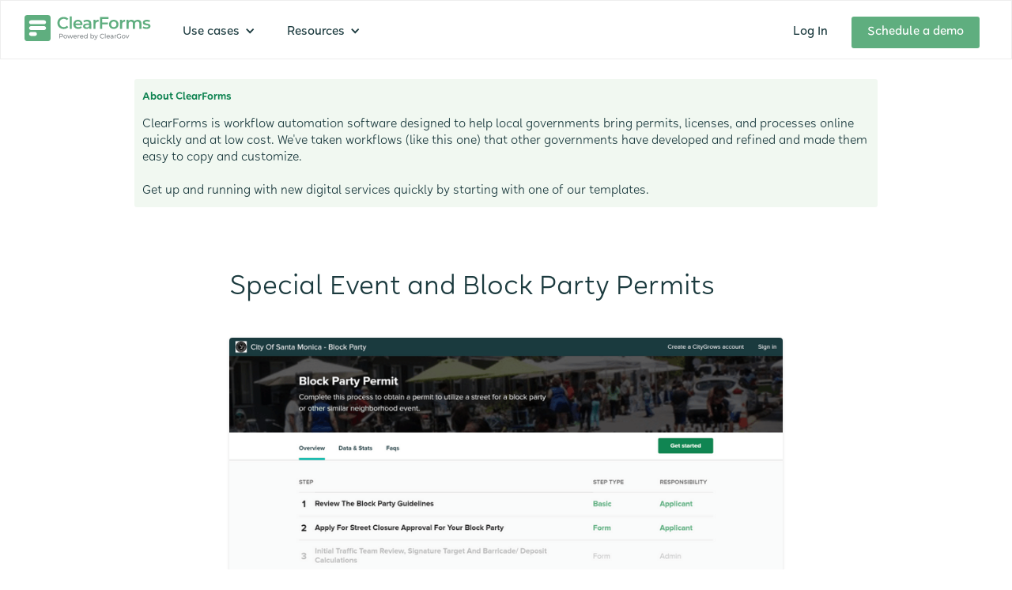

--- FILE ---
content_type: text/html
request_url: https://citygrows.com/workflow-templates/block-party-permits
body_size: 6682
content:
<!DOCTYPE html><!-- Last Published: Tue Feb 13 2024 17:34:46 GMT+0000 (Coordinated Universal Time) --><html data-wf-domain="citygrows.com" data-wf-page="60f6e2362302b423cf950b62" data-wf-site="5d84dd633ce9fe6617068f49" data-wf-collection="60f6e2362302b46571950ab1" data-wf-item-slug="block-party-permits"><head><meta charset="utf-8"/><title>ClearForms</title><meta content="width=device-width, initial-scale=1" name="viewport"/><meta content="CEyfee1xgbRzMX1lWB3UTHql81701PMWldM8c35GNlQ" name="google-site-verification"/><link href="https://assets-global.website-files.com/5d84dd633ce9fe6617068f49/css/citygrows-blog-00811a559b3c69037521f31e.webflow.d7f01cc73.min.css" rel="stylesheet" type="text/css"/><link href="https://fonts.googleapis.com" rel="preconnect"/><link href="https://fonts.gstatic.com" rel="preconnect" crossorigin="anonymous"/><script src="https://ajax.googleapis.com/ajax/libs/webfont/1.6.26/webfont.js" type="text/javascript"></script><script type="text/javascript">WebFont.load({  google: {    families: ["Montserrat:100,100italic,200,200italic,300,300italic,400,400italic,500,500italic,600,600italic,700,700italic,800,800italic,900,900italic","Varela:400","Open Sans:300,300italic,400,400italic,600,600italic,700,700italic,800,800italic"]  }});</script><script type="text/javascript">!function(o,c){var n=c.documentElement,t=" w-mod-";n.className+=t+"js",("ontouchstart"in o||o.DocumentTouch&&c instanceof DocumentTouch)&&(n.className+=t+"touch")}(window,document);</script><link href="https://cdn.prod.website-files.com/5d84dd633ce9fe6617068f49/62fba2b2857f1e2270e9b48c_favicon-32x32.png" rel="shortcut icon" type="image/x-icon"/><link href="https://cdn.prod.website-files.com/img/webclip.png" rel="apple-touch-icon"/><!-- Google Tag Manager -->
<script>(function(w,d,s,l,i){w[l]=w[l]||[];w[l].push({'gtm.start':
new Date().getTime(),event:'gtm.js'});var f=d.getElementsByTagName(s)[0],
j=d.createElement(s),dl=l!='dataLayer'?'&l='+l:'';j.async=true;j.src=
'https://www.googletagmanager.com/gtm.js?id='+i+dl;f.parentNode.insertBefore(j,f);
})(window,document,'script','dataLayer','GTM-TKQ525V');</script>
<!-- End Google Tag Manager -->

<!-- anti-flicker snippet (recommended)  -->
<style>.async-hide { opacity: 0 !important} </style>
<script>(function(a,s,y,n,c,h,i,d,e){s.className+=' '+y;h.start=1*new Date;
h.end=i=function(){s.className=s.className.replace(RegExp(' ?'+y),'')};
(a[n]=a[n]||[]).hide=h;setTimeout(function(){i();h.end=null},c);h.timeout=c;
})(window,document.documentElement,'async-hide','dataLayer',4000,
{'GTM-TKQ525V':true});</script>


<!-- Start of Segment Embed Code -->
  <script>
    !function(){var analytics=window.analytics=window.analytics||[];if(!analytics.initialize)if(analytics.invoked)window.console&&console.error&&console.error("Segment snippet included twice.");else{analytics.invoked=!0;analytics.methods=["trackSubmit","trackClick","trackLink","trackForm","pageview","identify","reset","group","track","ready","alias","debug","page","once","off","on"];analytics.factory=function(t){return function(){var e=Array.prototype.slice.call(arguments);e.unshift(t);analytics.push(e);return analytics}};for(var t=0;t<analytics.methods.length;t++){var e=analytics.methods[t];analytics[e]=analytics.factory(e)}analytics.load=function(t,e){var n=document.createElement("script");n.type="text/javascript";n.async=!0;n.src="https://cdn.segment.com/analytics.js/v1/"+t+"/analytics.min.js";var a=document.getElementsByTagName("script")[0];a.parentNode.insertBefore(n,a);analytics._loadOptions=e};analytics.SNIPPET_VERSION="4.1.0";
    analytics.load("woEKzNsspXTHQHBthQr9zTzvfKoQJsaS");
    analytics.page();
    }}();
  </script>
  <!-- End of Segment Embed Code -->

</head><body><div class="w-embed w-iframe"><!-- Google Tag Manager (noscript) -->
<noscript><iframe src="https://www.googletagmanager.com/ns.html?id=GTM-TKQ525V"
height="0" width="0" style="display:none;visibility:hidden"></iframe></noscript>
<!-- End Google Tag Manager (noscript) --></div><div data-collapse="medium" data-animation="default" data-duration="400" data-doc-height="1" data-easing="ease" data-easing2="ease" role="banner" class="navbar-2 home-nav w-nav"><div class="container-25 w-container"><div class="menu-button-2 w-nav-button"><div class="icon-2 w-icon-nav-menu"></div></div><nav role="navigation" class="nav-menu-2 w-nav-menu"><a href="/" class="link-block-2 w-inline-block"><img src="https://cdn.prod.website-files.com/5d84dd633ce9fe6617068f49/62ed20a8cc3a0621557d756d_ClearForms-lockup-green2x.svg" loading="eager" alt="" class="image-32"/></a><div data-hover="true" data-delay="0" class="dropdown-2 w-dropdown"><div class="dropdown-toggle-2 w-dropdown-toggle"><div class="icon-4 w-icon-dropdown-toggle"></div><div class="nav-link-2 drop">Use cases</div></div><nav class="dropdown-list-2 w-dropdown-list"><div class="dropdown-nav-section-single"><h1 class="heading-41">Example use-cases</h1><div class="nav-explainer-text">ClearForms supports almost any type of permit or license. Below are just a few examples.</div><div class="collection-list-wrapper-11 w-dyn-list"><div role="list" class="collection-list-8 w-dyn-items"><div role="listitem" class="w-dyn-item"><a href="/solutions/public-safety" class="navlink w-condition-invisible">Public Safety</a></div><div role="listitem" class="w-dyn-item"><a href="/solutions/transportation-demand-management" class="navlink">Transportation Demand Mgmt</a></div><div role="listitem" class="w-dyn-item"><a href="/solutions/2022-vibrant-communities-power-pack" class="navlink w-condition-invisible w-dyn-bind-empty"></a></div><div role="listitem" class="w-dyn-item"><a href="/solutions/small-cell-permitting" class="navlink w-dyn-bind-empty"></a></div><div role="listitem" class="w-dyn-item"><a href="/solutions/job-applications" class="navlink">Job Applications</a></div><div role="listitem" class="w-dyn-item"><a href="/solutions/encroachment-permits" class="navlink">Encroachment permits</a></div><div role="listitem" class="w-dyn-item"><a href="/solutions/professional-licensing" class="navlink">Professional licensing</a></div><div role="listitem" class="w-dyn-item"><a href="/solutions/zoning-approvals" class="navlink">Zoning Approvals</a></div><div role="listitem" class="w-dyn-item"><a href="/solutions/parking-permits" class="navlink">Parking permits</a></div><div role="listitem" class="w-dyn-item"><a href="/solutions/employee-evaluations-hr-workflows" class="navlink">Employee Evaluations</a></div><div role="listitem" class="w-dyn-item"><a href="/solutions/outdoor-dining" class="navlink">Outdoor dining </a></div><div role="listitem" class="w-dyn-item"><a href="/solutions/dog-licensing" class="navlink">Dog licensing</a></div><div role="listitem" class="w-dyn-item"><a href="/solutions/special-event-and-block-party-permits" class="navlink">Special event permits</a></div><div role="listitem" class="w-dyn-item"><a href="/solutions/building-permits" class="navlink">Building permits</a></div><div role="listitem" class="w-dyn-item"><a href="/solutions/business-licenses" class="navlink">Business licenses</a></div><div role="listitem" class="w-dyn-item"><a href="/solutions/contract-tracking" class="navlink">Contract Tracking</a></div><div role="listitem" class="w-dyn-item"><a href="/solutions/311-service-requests" class="navlink w-condition-invisible">311 and Service requests</a></div></div></div><a href="/info/how-citygrows-works" class="navlink">More...</a></div><div class="dropdown-nav-section last get-started"><h1 class="heading-41 highlighted">Get started now</h1><a href="https://admin.citygrows.com/signup" class="signup-link in-dropdown w-inline-block"><div class="text-block-65">Create an account and get started</div><img src="https://cdn.prod.website-files.com/5d84dd633ce9fe6617068f49/61b7c346d2e5f51a2a7d444b_arrow.png" loading="lazy" alt="" class="image-49"/></a><ul role="list" class="nav-list"><li>No contract required</li><li>No setup fees / No maintenance fees</li></ul><div class="div-block-138"><div class="text-block-57-copy-copy">Rather have us to show you around?</div><a rel="nofollow" href="https://cleargov.com/lp/clearforms-demo-request" target="_blank" class="header-cta-link-copy w-button">Schedule a quick demo</a></div></div></nav></div><div data-hover="true" data-delay="0" class="dropdown-2 w-dropdown"><div class="dropdown-toggle-2 w-dropdown-toggle"><div class="icon-4 w-icon-dropdown-toggle"></div><div class="nav-link-2 drop">Resources</div></div><nav class="dropdown-list-2 w-dropdown-list"><div class="dropdown-nav-section hidemobile"><h1 class="heading-41">Product capabilities</h1><div class="w-dyn-list"><div role="list" class="w-dyn-items"><div role="listitem" class="w-dyn-item"><a href="/product/built-in-faqs" class="navlink">Built-in FAQs</a></div><div role="listitem" class="w-dyn-item"><a href="/product/smart-dashboard" class="navlink">Smart dashboard</a></div><div role="listitem" class="w-dyn-item"><a href="/product/easy-data-exports" class="navlink">Data access and exports</a></div><div role="listitem" class="w-dyn-item"><a href="/product/real-time-status-updates-and-reminders" class="navlink">Status updates</a></div><div role="listitem" class="w-dyn-item"><a href="/product/in-app-communication-tools-and-discussions" class="navlink">Communication tools</a></div><div role="listitem" class="w-dyn-item"><a href="/product/formulas-and-calculations" class="navlink">Formulas</a></div><div role="listitem" class="w-dyn-item"><a href="/product/logic-for-complex-workflows" class="navlink">Logic</a></div><div role="listitem" class="w-dyn-item"><a href="/product/non-techical-setup-and-management" class="navlink">Self-service no-code setup </a></div><div role="listitem" class="w-dyn-item"><a href="/product/performance-management-tools" class="navlink">Performance management</a></div><div role="listitem" class="w-dyn-item"><a href="/product/customizable-mobile-responsive-online-forms" class="navlink">Digital forms</a></div><div role="listitem" class="w-dyn-item"><a href="/product/online-reviews-and-approvals" class="navlink">Reviews and approvals</a></div><div role="listitem" class="w-dyn-item"><a href="/product/open-data-for-local-governments" class="navlink">Open data</a></div><div role="listitem" class="w-dyn-item"><a href="/product/integrated-payment-processing" class="navlink">Integrated payments</a></div><div role="listitem" class="w-dyn-item"><a href="/product/integrated-online-signatures" class="navlink">Online signatures</a></div></div></div></div><div class="dropdown-nav-section"><h1 class="heading-41">Why ClearForms</h1><div class="nav-explainer-text">Find out what ClearForms can do for your municipality.</div><div class="w-dyn-list"><div role="list" class="w-dyn-items"><div role="listitem" class="w-dyn-item"><a href="/why-clearforms/fast-and-flexible" class="navlink">Fast and Flexible</a></div><div role="listitem" class="w-dyn-item"><a href="/why-clearforms/streamline-permitting-licensing-stop-wasting-time" class="navlink">Stop wasting time </a></div><div role="listitem" class="w-dyn-item"><a href="/why-clearforms/spend-less-buy-faster" class="navlink">Spend less and buy faster</a></div><div role="listitem" class="w-dyn-item"><a href="/why-clearforms/copy-what-works-for-other-governments" class="navlink">Copy what works for other governments</a></div><div role="listitem" class="w-dyn-item"><a href="/why-clearforms/control-your-technology" class="navlink">Control your team&#x27;s technology</a></div></div></div></div><div class="dropdown-nav-section"><div class="dropdown-nav-section"><h1 class="heading-41">Case studies</h1><div><a href="/blog/using-citygrows-for-human-resources-workflows-automating-fire-department-job-applications-for-the-city-of-erie-pa" class="navlink">Erie, PA</a></div><div><a href="/blog/how-to-improve-neighborhood-preparedness-with-more-block-parties" class="navlink">Santa Monica, CA</a></div><div><a href="/blog/lake-barrington-il-rapid-digital-transformation-in-a-small-local-government" class="navlink">Lake Barrington, IL</a></div><div><a href="/blog/restaurant-reopening-sidewalk-dining-permit-software" class="navlink">Los Angeles, CA</a></div><div><a href="/blog/citygrows-is-helping-chelsea-ma-bring-local-government-workflows-online" class="navlink">Chelsea, MA</a></div><div><a href="/blog/citygrows-inyo-county" class="navlink">Inyo County, CA</a></div></div></div><div class="dropdown-nav-section last"><h1 class="heading-41">About us</h1><div><a href="/info/about" class="navlink">Our company</a></div><div><a href="/blog" class="navlink">Blog</a></div></div></nav></div><a href="tel:+13238707893" class="nav-link-2 desktophidden w-nav-link">Call us: +1 (323) 870 7893</a><a href="https://citygro.ws/users/sign_in" class="nav-link-2 hidden-on-desktop w-nav-link">Log in</a></nav><a href="tel:+1(814)314-9009" class="link-21">Call us: +1 (814) 314-9009</a></div><div class="navlinks-right"><a href="https://admin.citygrows.com/users/sign_in" class="home-navlink navlink-right">Log In</a><a rel="nofollow" href="https://cleargov.com/lp/clearforms-demo-request" target="_blank" class="darkbutton">Schedule a demo</a></div></div><div class="section-29"><div class="w-container"><p class="paragraph-10"><strong class="bold-text-21">About ClearForms</strong><span class="text-span-6">ClearForms is workflow automation software designed to help local governments bring permits, licenses, and processes online quickly and at low cost. We&#x27;ve taken workflows (like this one) that other governments have developed and refined and made them easy to copy and customize. <br/><br/>Get up and running with new digital services quickly by starting with one of our templates.</span></p><div class="smaller-centercolumn showcase-details"><h1 class="section-title workflow-template">Special Event and Block Party Permits</h1><div class="screenshotwrap showcaseimage"><img alt="Special Event and Block Party Permits" src="https://cdn.prod.website-files.com/5d84dd633ce9fef443068f4d/5da9d5a36878d05cde4fa476_screencapture-go-citygro-ws-santa-monica-block-party-block-party-permit-12a85083-9575-4052-aa36-976c0d667f7c-2019-10-18-08_09_07.png" sizes="(max-width: 767px) 96vw, 700px" srcset="https://cdn.prod.website-files.com/5d84dd633ce9fef443068f4d/5da9d5a36878d05cde4fa476_screencapture-go-citygro-ws-santa-monica-block-party-block-party-permit-12a85083-9575-4052-aa36-976c0d667f7c-2019-10-18-08_09_07-p-500.png 500w, https://cdn.prod.website-files.com/5d84dd633ce9fef443068f4d/5da9d5a36878d05cde4fa476_screencapture-go-citygro-ws-santa-monica-block-party-block-party-permit-12a85083-9575-4052-aa36-976c0d667f7c-2019-10-18-08_09_07-p-800.png 800w, https://cdn.prod.website-files.com/5d84dd633ce9fef443068f4d/5da9d5a36878d05cde4fa476_screencapture-go-citygro-ws-santa-monica-block-party-block-party-permit-12a85083-9575-4052-aa36-976c0d667f7c-2019-10-18-08_09_07-p-1080.png 1080w, https://cdn.prod.website-files.com/5d84dd633ce9fef443068f4d/5da9d5a36878d05cde4fa476_screencapture-go-citygro-ws-santa-monica-block-party-block-party-permit-12a85083-9575-4052-aa36-976c0d667f7c-2019-10-18-08_09_07-p-1600.png 1600w, https://cdn.prod.website-files.com/5d84dd633ce9fef443068f4d/5da9d5a36878d05cde4fa476_screencapture-go-citygro-ws-santa-monica-block-party-block-party-permit-12a85083-9575-4052-aa36-976c0d667f7c-2019-10-18-08_09_07-p-2000.png 2000w, https://cdn.prod.website-files.com/5d84dd633ce9fef443068f4d/5da9d5a36878d05cde4fa476_screencapture-go-citygro-ws-santa-monica-block-party-block-party-permit-12a85083-9575-4052-aa36-976c0d667f7c-2019-10-18-08_09_07-p-2600.png 2600w, https://cdn.prod.website-files.com/5d84dd633ce9fef443068f4d/5da9d5a36878d05cde4fa476_screencapture-go-citygro-ws-santa-monica-block-party-block-party-permit-12a85083-9575-4052-aa36-976c0d667f7c-2019-10-18-08_09_07.png 2736w" class="image-22"/></div><div class="div-block-90"><div class="rich-text-block-6 w-richtext"><p>Most communities want to increase the number of Block Parties and Special Events - they&#x27;ve been shown to increase community cohesion and help neighborhoods be better prepared for disasters. Unfortunately, many communities still expect local event hosts to do a lot of work to receive a permit for a special event or block party - visiting one or more department in person, collecting approval signatures, and paying fees. When the process is too difficult, there aren&#x27;t many community events. </p><p>With ClearForms, we help governments review and approve more special event applications in less time, and with less staff time required. All staff reviews and approvals happen online, and can even be done on mobile or tablet. And ClearForms&#x27; real-time status availability reduces phone calls and emails back and forth between applicants and staff (and internally as well). </p><p>Key features:</p><ul role="list"><li>Online application and reviews</li><li>Payment fees automatically calculated</li><li>Includes online survey feature for neighbor approval</li></ul><p>This Special Event/ Block Party workflow even includes an online neighbor survey, to help hosts demonstrate that local neighbors and businesses approve of the potential street closure. They can also upload signatures gathered on paper. We&#x27;ve helped City of Santa Monica residents host more than five times as many block parties as they did two years ago, all with less staff time required.</p><p>‍</p></div><a href="https://admin.citygrows.com/master_templates/1547/imports/new" class="greenbutton in-workflow-details w-button">Import this template</a><div class="workflow-details"><div class="div-block-31"><div class="workflow-attribute-wrap top"><div class="workflow-attribute-name">Use case</div><div class="workflow-attribute-value">Community Engagement</div></div><div class="workflow-attribute-wrap"><div class="workflow-attribute-name">Staff</div><div class="workflow-attribute-value">Street Services, Police, Fire, Sanitation, Finance/ Treasurer</div></div><div class="workflow-attribute-wrap"><div class="workflow-attribute-name">Time to complete</div><div class="workflow-attribute-value">1 week</div></div><div class="workflow-attribute-wrap"><div class="workflow-attribute-name">Has payment</div><div class="workflow-attribute-value">Yes</div></div><div class="workflow-attribute-wrap"><div class="workflow-attribute-name">Creator</div><div class="workflow-attribute-value">Santa Monica, CA</div><div style="background-image:url(&quot;https://cdn.prod.website-files.com/5d84dd633ce9fef443068f4d/5d84dd633ce9feac1e0691a0_santa%20monica.jpg&quot;)" class="div-block-50"></div></div></div></div></div><div class="div-block-107"><a href="/workflows" class="link-13">&lt; See more workflow templates</a></div></div></div></div><div class="section-33"><div><div class="div-block-66"></div><div class="div-block-67 w-clearfix"><div class="div-block-68"><a href="https://cleargov.com/terms-and-conditions" class="link-11">Terms</a><a href="/blog" class="link-11">News</a><a href="https://help.citygro.ws" class="link-11">Support</a></div><div class="div-block-69"><a href="https://citygrows.com/blog/citygrows-has-been-named-to-the-2021-govtech-100" class="w-inline-block"><img src="https://cdn.prod.website-files.com/5d84dd633ce9fe6617068f49/61007582d5c57740e70374d9_govtech-100-company-2021-badge-rev.svg" loading="lazy" title="2021 Govtech 100 company" height="80" alt="2021 govtech 100 badge" class="image-42"/></a><a href="https://citygrows.com/blog/citygrows-is-a-2020-elgl-haverford-award-winner" class="w-inline-block"><img src="https://cdn.prod.website-files.com/5d84dd633ce9fe6617068f49/610078d99488dd65d8f6a554_haverford.png" loading="lazy" title="2020 ELGL Haverford Award winner" height="80" alt="2020 ELGL Haverford Award badge" class="image-42"/></a></div></div></div></div><script src="https://d3e54v103j8qbb.cloudfront.net/js/jquery-3.5.1.min.dc5e7f18c8.js?site=5d84dd633ce9fe6617068f49" type="text/javascript" integrity="sha256-9/aliU8dGd2tb6OSsuzixeV4y/faTqgFtohetphbbj0=" crossorigin="anonymous"></script><script src="https://assets-global.website-files.com/5d84dd633ce9fe6617068f49/js/webflow.507645624.js" type="text/javascript"></script><script>
  window.intercomSettings = {
    app_id: "xt1roga4"
  };
</script>


<!-- Global site tag (gtag.js) - Google Ads: 866796303 -->
<script async src="https://www.googletagmanager.com/gtag/js?id=AW-866796303"></script>
<script>
  window.dataLayer = window.dataLayer || [];
  function gtag(){dataLayer.push(arguments);}
  gtag('js', new Date());

  gtag('config', 'AW-866796303');
  gtag('config', 'UA-38846037-3', {
    'linker': {
      'domains': ['go.citygrows.com', 'admin.citygrows.com', 'citygrows.com', 'citygro.ws', 'go.citygro.ws'],
     },
  });

</script></body></html>

--- FILE ---
content_type: text/css
request_url: https://assets-global.website-files.com/5d84dd633ce9fe6617068f49/css/citygrows-blog-00811a559b3c69037521f31e.webflow.d7f01cc73.min.css
body_size: 21595
content:
html{-ms-text-size-adjust:100%;-webkit-text-size-adjust:100%;font-family:sans-serif}body{margin:0}article,aside,details,figcaption,figure,footer,header,hgroup,main,menu,nav,section,summary{display:block}audio,canvas,progress,video{vertical-align:baseline;display:inline-block}audio:not([controls]){height:0;display:none}[hidden],template{display:none}a{background-color:transparent}a:active,a:hover{outline:0}abbr[title]{border-bottom:1px dotted}b,strong{font-weight:700}dfn{font-style:italic}h1{margin:.67em 0;font-size:2em}mark{color:#000;background:#ff0}small{font-size:80%}sub,sup{vertical-align:baseline;font-size:75%;line-height:0;position:relative}sup{top:-.5em}sub{bottom:-.25em}img{border:0}svg:not(:root){overflow:hidden}figure{margin:1em 40px}hr{box-sizing:content-box;height:0}pre{overflow:auto}code,kbd,pre,samp{font-family:monospace;font-size:1em}button,input,optgroup,select,textarea{color:inherit;font:inherit;margin:0}button{overflow:visible}button,select{text-transform:none}button,html input[type=button],input[type=reset]{-webkit-appearance:button;cursor:pointer}button[disabled],html input[disabled]{cursor:default}button::-moz-focus-inner,input::-moz-focus-inner{border:0;padding:0}input{line-height:normal}input[type=checkbox],input[type=radio]{box-sizing:border-box;padding:0}input[type=number]::-webkit-inner-spin-button,input[type=number]::-webkit-outer-spin-button{height:auto}input[type=search]{-webkit-appearance:none}input[type=search]::-webkit-search-cancel-button,input[type=search]::-webkit-search-decoration{-webkit-appearance:none}fieldset{border:1px solid silver;margin:0 2px;padding:.35em .625em .75em}legend{border:0;padding:0}textarea{overflow:auto}optgroup{font-weight:700}table{border-collapse:collapse;border-spacing:0}td,th{padding:0}@font-face{font-family:webflow-icons;src:url([data-uri])format("truetype");font-weight:400;font-style:normal}[class^=w-icon-],[class*=\ w-icon-]{speak:none;font-variant:normal;text-transform:none;-webkit-font-smoothing:antialiased;-moz-osx-font-smoothing:grayscale;font-style:normal;font-weight:400;line-height:1;font-family:webflow-icons!important}.w-icon-slider-right:before{content:""}.w-icon-slider-left:before{content:""}.w-icon-nav-menu:before{content:""}.w-icon-arrow-down:before,.w-icon-dropdown-toggle:before{content:""}.w-icon-file-upload-remove:before{content:""}.w-icon-file-upload-icon:before{content:""}*{box-sizing:border-box}html{height:100%}body{min-height:100%;color:#333;background-color:#fff;margin:0;font-family:Arial,sans-serif;font-size:14px;line-height:20px}img{max-width:100%;vertical-align:middle;display:inline-block}html.w-mod-touch *{background-attachment:scroll!important}.w-block{display:block}.w-inline-block{max-width:100%;display:inline-block}.w-clearfix:before,.w-clearfix:after{content:" ";grid-area:1/1/2/2;display:table}.w-clearfix:after{clear:both}.w-hidden{display:none}.w-button{color:#fff;line-height:inherit;cursor:pointer;background-color:#3898ec;border:0;border-radius:0;padding:9px 15px;text-decoration:none;display:inline-block}input.w-button{-webkit-appearance:button}html[data-w-dynpage] [data-w-cloak]{color:transparent!important}.w-code-block{margin:unset}pre.w-code-block code{all:inherit}.w-webflow-badge,.w-webflow-badge *{z-index:auto;visibility:visible;box-sizing:border-box;width:auto;height:auto;max-height:none;max-width:none;min-height:0;min-width:0;float:none;clear:none;box-shadow:none;opacity:1;direction:ltr;font-family:inherit;font-weight:inherit;color:inherit;font-size:inherit;line-height:inherit;font-style:inherit;font-variant:inherit;text-align:inherit;letter-spacing:inherit;-webkit-text-decoration:inherit;text-decoration:inherit;text-indent:0;text-transform:inherit;text-shadow:none;font-smoothing:auto;vertical-align:baseline;cursor:inherit;white-space:inherit;word-break:normal;word-spacing:normal;word-wrap:normal;background:0 0;border:0 transparent;border-radius:0;margin:0;padding:0;list-style-type:disc;transition:none;display:block;position:static;top:auto;bottom:auto;left:auto;right:auto;overflow:visible;transform:none}.w-webflow-badge{white-space:nowrap;cursor:pointer;box-shadow:0 0 0 1px rgba(0,0,0,.1),0 1px 3px rgba(0,0,0,.1);visibility:visible!important;z-index:2147483647!important;color:#aaadb0!important;opacity:1!important;width:auto!important;height:auto!important;background-color:#fff!important;border-radius:3px!important;margin:0!important;padding:6px!important;font-size:12px!important;line-height:14px!important;text-decoration:none!important;display:inline-block!important;position:fixed!important;top:auto!important;bottom:12px!important;left:auto!important;right:12px!important;overflow:visible!important;transform:none!important}.w-webflow-badge>img{visibility:visible!important;opacity:1!important;vertical-align:middle!important;display:inline-block!important}h1,h2,h3,h4,h5,h6{margin-bottom:10px;font-weight:700}h1{margin-top:20px;font-size:38px;line-height:44px}h2{margin-top:20px;font-size:32px;line-height:36px}h3{margin-top:20px;font-size:24px;line-height:30px}h4{margin-top:10px;font-size:18px;line-height:24px}h5{margin-top:10px;font-size:14px;line-height:20px}h6{margin-top:10px;font-size:12px;line-height:18px}p{margin-top:0;margin-bottom:10px}blockquote{border-left:5px solid #e2e2e2;margin:0 0 10px;padding:10px 20px;font-size:18px;line-height:22px}figure{margin:0 0 10px}figcaption{text-align:center;margin-top:5px}ul,ol{margin-top:0;margin-bottom:10px;padding-left:40px}.w-list-unstyled{padding-left:0;list-style:none}.w-embed:before,.w-embed:after{content:" ";grid-area:1/1/2/2;display:table}.w-embed:after{clear:both}.w-video{width:100%;padding:0;position:relative}.w-video iframe,.w-video object,.w-video embed{width:100%;height:100%;border:none;position:absolute;top:0;left:0}fieldset{border:0;margin:0;padding:0}button,[type=button],[type=reset]{cursor:pointer;-webkit-appearance:button;border:0}.w-form{margin:0 0 15px}.w-form-done{text-align:center;background-color:#ddd;padding:20px;display:none}.w-form-fail{background-color:#ffdede;margin-top:10px;padding:10px;display:none}label{margin-bottom:5px;font-weight:700;display:block}.w-input,.w-select{width:100%;height:38px;color:#333;vertical-align:middle;background-color:#fff;border:1px solid #ccc;margin-bottom:10px;padding:8px 12px;font-size:14px;line-height:1.42857;display:block}.w-input:-moz-placeholder,.w-select:-moz-placeholder{color:#999}.w-input::-moz-placeholder,.w-select::-moz-placeholder{color:#999;opacity:1}.w-input::-webkit-input-placeholder,.w-select::-webkit-input-placeholder{color:#999}.w-input:focus,.w-select:focus{border-color:#3898ec;outline:0}.w-input[disabled],.w-select[disabled],.w-input[readonly],.w-select[readonly],fieldset[disabled] .w-input,fieldset[disabled] .w-select{cursor:not-allowed}.w-input[disabled]:not(.w-input-disabled),.w-select[disabled]:not(.w-input-disabled),.w-input[readonly],.w-select[readonly],fieldset[disabled]:not(.w-input-disabled) .w-input,fieldset[disabled]:not(.w-input-disabled) .w-select{background-color:#eee}textarea.w-input,textarea.w-select{height:auto}.w-select{background-color:#f3f3f3}.w-select[multiple]{height:auto}.w-form-label{cursor:pointer;margin-bottom:0;font-weight:400;display:inline-block}.w-radio{margin-bottom:5px;padding-left:20px;display:block}.w-radio:before,.w-radio:after{content:" ";grid-area:1/1/2/2;display:table}.w-radio:after{clear:both}.w-radio-input{float:left;margin:3px 0 0 -20px;line-height:normal}.w-file-upload{margin-bottom:10px;display:block}.w-file-upload-input{width:.1px;height:.1px;opacity:0;z-index:-100;position:absolute;overflow:hidden}.w-file-upload-default,.w-file-upload-uploading,.w-file-upload-success{color:#333;display:inline-block}.w-file-upload-error{margin-top:10px;display:block}.w-file-upload-default.w-hidden,.w-file-upload-uploading.w-hidden,.w-file-upload-error.w-hidden,.w-file-upload-success.w-hidden{display:none}.w-file-upload-uploading-btn{cursor:pointer;background-color:#fafafa;border:1px solid #ccc;margin:0;padding:8px 12px;font-size:14px;font-weight:400;display:flex}.w-file-upload-file{background-color:#fafafa;border:1px solid #ccc;flex-grow:1;justify-content:space-between;margin:0;padding:8px 9px 8px 11px;display:flex}.w-file-upload-file-name{font-size:14px;font-weight:400;display:block}.w-file-remove-link{width:auto;height:auto;cursor:pointer;margin-top:3px;margin-left:10px;padding:3px;display:block}.w-icon-file-upload-remove{margin:auto;font-size:10px}.w-file-upload-error-msg{color:#ea384c;padding:2px 0;display:inline-block}.w-file-upload-info{padding:0 12px;line-height:38px;display:inline-block}.w-file-upload-label{cursor:pointer;background-color:#fafafa;border:1px solid #ccc;margin:0;padding:8px 12px;font-size:14px;font-weight:400;display:inline-block}.w-icon-file-upload-icon,.w-icon-file-upload-uploading{width:20px;margin-right:8px;display:inline-block}.w-icon-file-upload-uploading{height:20px}.w-container{max-width:940px;margin-left:auto;margin-right:auto}.w-container:before,.w-container:after{content:" ";grid-area:1/1/2/2;display:table}.w-container:after{clear:both}.w-container .w-row{margin-left:-10px;margin-right:-10px}.w-row:before,.w-row:after{content:" ";grid-area:1/1/2/2;display:table}.w-row:after{clear:both}.w-row .w-row{margin-left:0;margin-right:0}.w-col{float:left;width:100%;min-height:1px;padding-left:10px;padding-right:10px;position:relative}.w-col .w-col{padding-left:0;padding-right:0}.w-col-1{width:8.33333%}.w-col-2{width:16.6667%}.w-col-3{width:25%}.w-col-4{width:33.3333%}.w-col-5{width:41.6667%}.w-col-6{width:50%}.w-col-7{width:58.3333%}.w-col-8{width:66.6667%}.w-col-9{width:75%}.w-col-10{width:83.3333%}.w-col-11{width:91.6667%}.w-col-12{width:100%}.w-hidden-main{display:none!important}@media screen and (max-width:991px){.w-container{max-width:728px}.w-hidden-main{display:inherit!important}.w-hidden-medium{display:none!important}.w-col-medium-1{width:8.33333%}.w-col-medium-2{width:16.6667%}.w-col-medium-3{width:25%}.w-col-medium-4{width:33.3333%}.w-col-medium-5{width:41.6667%}.w-col-medium-6{width:50%}.w-col-medium-7{width:58.3333%}.w-col-medium-8{width:66.6667%}.w-col-medium-9{width:75%}.w-col-medium-10{width:83.3333%}.w-col-medium-11{width:91.6667%}.w-col-medium-12{width:100%}.w-col-stack{width:100%;left:auto;right:auto}}@media screen and (max-width:767px){.w-hidden-main,.w-hidden-medium{display:inherit!important}.w-hidden-small{display:none!important}.w-row,.w-container .w-row{margin-left:0;margin-right:0}.w-col{width:100%;left:auto;right:auto}.w-col-small-1{width:8.33333%}.w-col-small-2{width:16.6667%}.w-col-small-3{width:25%}.w-col-small-4{width:33.3333%}.w-col-small-5{width:41.6667%}.w-col-small-6{width:50%}.w-col-small-7{width:58.3333%}.w-col-small-8{width:66.6667%}.w-col-small-9{width:75%}.w-col-small-10{width:83.3333%}.w-col-small-11{width:91.6667%}.w-col-small-12{width:100%}}@media screen and (max-width:479px){.w-container{max-width:none}.w-hidden-main,.w-hidden-medium,.w-hidden-small{display:inherit!important}.w-hidden-tiny{display:none!important}.w-col{width:100%}.w-col-tiny-1{width:8.33333%}.w-col-tiny-2{width:16.6667%}.w-col-tiny-3{width:25%}.w-col-tiny-4{width:33.3333%}.w-col-tiny-5{width:41.6667%}.w-col-tiny-6{width:50%}.w-col-tiny-7{width:58.3333%}.w-col-tiny-8{width:66.6667%}.w-col-tiny-9{width:75%}.w-col-tiny-10{width:83.3333%}.w-col-tiny-11{width:91.6667%}.w-col-tiny-12{width:100%}}.w-widget{position:relative}.w-widget-map{width:100%;height:400px}.w-widget-map label{width:auto;display:inline}.w-widget-map img{max-width:inherit}.w-widget-map .gm-style-iw{text-align:center}.w-widget-map .gm-style-iw>button{display:none!important}.w-widget-twitter{overflow:hidden}.w-widget-twitter-count-shim{vertical-align:top;width:28px;height:20px;text-align:center;background:#fff;border:1px solid #758696;border-radius:3px;display:inline-block;position:relative}.w-widget-twitter-count-shim *{pointer-events:none;-webkit-user-select:none;-ms-user-select:none;user-select:none}.w-widget-twitter-count-shim .w-widget-twitter-count-inner{text-align:center;color:#999;font-family:serif;font-size:15px;line-height:12px;position:relative}.w-widget-twitter-count-shim .w-widget-twitter-count-clear{display:block;position:relative}.w-widget-twitter-count-shim.w--large{width:36px;height:28px}.w-widget-twitter-count-shim.w--large .w-widget-twitter-count-inner{font-size:18px;line-height:18px}.w-widget-twitter-count-shim:not(.w--vertical){margin-left:5px;margin-right:8px}.w-widget-twitter-count-shim:not(.w--vertical).w--large{margin-left:6px}.w-widget-twitter-count-shim:not(.w--vertical):before,.w-widget-twitter-count-shim:not(.w--vertical):after{content:" ";height:0;width:0;pointer-events:none;border:solid transparent;position:absolute;top:50%;left:0}.w-widget-twitter-count-shim:not(.w--vertical):before{border-width:4px;border-color:rgba(117,134,150,0) #5d6c7b rgba(117,134,150,0) rgba(117,134,150,0);margin-top:-4px;margin-left:-9px}.w-widget-twitter-count-shim:not(.w--vertical).w--large:before{border-width:5px;margin-top:-5px;margin-left:-10px}.w-widget-twitter-count-shim:not(.w--vertical):after{border-width:4px;border-color:rgba(255,255,255,0) #fff rgba(255,255,255,0) rgba(255,255,255,0);margin-top:-4px;margin-left:-8px}.w-widget-twitter-count-shim:not(.w--vertical).w--large:after{border-width:5px;margin-top:-5px;margin-left:-9px}.w-widget-twitter-count-shim.w--vertical{width:61px;height:33px;margin-bottom:8px}.w-widget-twitter-count-shim.w--vertical:before,.w-widget-twitter-count-shim.w--vertical:after{content:" ";height:0;width:0;pointer-events:none;border:solid transparent;position:absolute;top:100%;left:50%}.w-widget-twitter-count-shim.w--vertical:before{border-width:5px;border-color:#5d6c7b rgba(117,134,150,0) rgba(117,134,150,0);margin-left:-5px}.w-widget-twitter-count-shim.w--vertical:after{border-width:4px;border-color:#fff rgba(255,255,255,0) rgba(255,255,255,0);margin-left:-4px}.w-widget-twitter-count-shim.w--vertical .w-widget-twitter-count-inner{font-size:18px;line-height:22px}.w-widget-twitter-count-shim.w--vertical.w--large{width:76px}.w-background-video{height:500px;color:#fff;position:relative;overflow:hidden}.w-background-video>video{width:100%;height:100%;object-fit:cover;z-index:-100;background-position:50%;background-size:cover;margin:auto;position:absolute;top:-100%;bottom:-100%;left:-100%;right:-100%}.w-background-video>video::-webkit-media-controls-start-playback-button{-webkit-appearance:none;display:none!important}.w-background-video--control{background-color:transparent;padding:0;position:absolute;bottom:1em;right:1em}.w-background-video--control>[hidden]{display:none!important}.w-slider{height:300px;text-align:center;clear:both;-webkit-tap-highlight-color:transparent;tap-highlight-color:transparent;background:#ddd;position:relative}.w-slider-mask{z-index:1;height:100%;white-space:nowrap;display:block;position:relative;left:0;right:0;overflow:hidden}.w-slide{vertical-align:top;width:100%;height:100%;white-space:normal;text-align:left;display:inline-block;position:relative}.w-slider-nav{z-index:2;height:40px;text-align:center;-webkit-tap-highlight-color:transparent;tap-highlight-color:transparent;margin:auto;padding-top:10px;position:absolute;top:auto;bottom:0;left:0;right:0}.w-slider-nav.w-round>div{border-radius:100%}.w-slider-nav.w-num>div{width:auto;height:auto;font-size:inherit;line-height:inherit;padding:.2em .5em}.w-slider-nav.w-shadow>div{box-shadow:0 0 3px rgba(51,51,51,.4)}.w-slider-nav-invert{color:#fff}.w-slider-nav-invert>div{background-color:rgba(34,34,34,.4)}.w-slider-nav-invert>div.w-active{background-color:#222}.w-slider-dot{width:1em;height:1em;cursor:pointer;background-color:rgba(255,255,255,.4);margin:0 3px .5em;transition:background-color .1s,color .1s;display:inline-block;position:relative}.w-slider-dot.w-active{background-color:#fff}.w-slider-dot:focus{outline:none;box-shadow:0 0 0 2px #fff}.w-slider-dot:focus.w-active{box-shadow:none}.w-slider-arrow-left,.w-slider-arrow-right{width:80px;cursor:pointer;color:#fff;-webkit-tap-highlight-color:transparent;tap-highlight-color:transparent;-webkit-user-select:none;-ms-user-select:none;user-select:none;margin:auto;font-size:40px;position:absolute;top:0;bottom:0;left:0;right:0;overflow:hidden}.w-slider-arrow-left [class^=w-icon-],.w-slider-arrow-right [class^=w-icon-],.w-slider-arrow-left [class*=\ w-icon-],.w-slider-arrow-right [class*=\ w-icon-]{position:absolute}.w-slider-arrow-left:focus,.w-slider-arrow-right:focus{outline:0}.w-slider-arrow-left{z-index:3;right:auto}.w-slider-arrow-right{z-index:4;left:auto}.w-icon-slider-left,.w-icon-slider-right{width:1em;height:1em;margin:auto;top:0;bottom:0;left:0;right:0}.w-slider-aria-label{clip:rect(0 0 0 0);height:1px;width:1px;border:0;margin:-1px;padding:0;position:absolute;overflow:hidden}.w-slider-force-show{display:block!important}.w-dropdown{text-align:left;z-index:900;margin-left:auto;margin-right:auto;display:inline-block;position:relative}.w-dropdown-btn,.w-dropdown-toggle,.w-dropdown-link{vertical-align:top;color:#222;text-align:left;white-space:nowrap;margin-left:auto;margin-right:auto;padding:20px;text-decoration:none;position:relative}.w-dropdown-toggle{-webkit-user-select:none;-ms-user-select:none;user-select:none;cursor:pointer;padding-right:40px;display:inline-block}.w-dropdown-toggle:focus{outline:0}.w-icon-dropdown-toggle{width:1em;height:1em;margin:auto 20px auto auto;position:absolute;top:0;bottom:0;right:0}.w-dropdown-list{min-width:100%;background:#ddd;display:none;position:absolute}.w-dropdown-list.w--open{display:block}.w-dropdown-link{color:#222;padding:10px 20px;display:block}.w-dropdown-link.w--current{color:#0082f3}.w-dropdown-link:focus{outline:0}@media screen and (max-width:767px){.w-nav-brand{padding-left:10px}}.w-lightbox-backdrop{cursor:auto;letter-spacing:normal;text-indent:0;text-shadow:none;text-transform:none;visibility:visible;white-space:normal;word-break:normal;word-spacing:normal;word-wrap:normal;color:#fff;text-align:center;z-index:2000;opacity:0;-webkit-user-select:none;-moz-user-select:none;-webkit-tap-highlight-color:transparent;background:rgba(0,0,0,.9);outline:0;font-family:Helvetica Neue,Helvetica,Ubuntu,Segoe UI,Verdana,sans-serif;font-size:17px;font-style:normal;font-weight:300;line-height:1.2;list-style:disc;position:fixed;top:0;bottom:0;left:0;right:0;-webkit-transform:translate(0)}.w-lightbox-backdrop,.w-lightbox-container{height:100%;-webkit-overflow-scrolling:touch;overflow:auto}.w-lightbox-content{height:100vh;position:relative;overflow:hidden}.w-lightbox-view{width:100vw;height:100vh;opacity:0;position:absolute}.w-lightbox-view:before{content:"";height:100vh}.w-lightbox-group,.w-lightbox-group .w-lightbox-view,.w-lightbox-group .w-lightbox-view:before{height:86vh}.w-lightbox-frame,.w-lightbox-view:before{vertical-align:middle;display:inline-block}.w-lightbox-figure{margin:0;position:relative}.w-lightbox-group .w-lightbox-figure{cursor:pointer}.w-lightbox-img{width:auto;height:auto;max-width:none}.w-lightbox-image{float:none;max-width:100vw;max-height:100vh;display:block}.w-lightbox-group .w-lightbox-image{max-height:86vh}.w-lightbox-caption{text-align:left;text-overflow:ellipsis;white-space:nowrap;background:rgba(0,0,0,.4);padding:.5em 1em;position:absolute;bottom:0;left:0;right:0;overflow:hidden}.w-lightbox-embed{width:100%;height:100%;position:absolute;top:0;bottom:0;left:0;right:0}.w-lightbox-control{width:4em;cursor:pointer;background-position:50%;background-repeat:no-repeat;background-size:24px;transition:all .3s;position:absolute;top:0}.w-lightbox-left{background-image:url([data-uri]);display:none;bottom:0;left:0}.w-lightbox-right{background-image:url([data-uri]);display:none;bottom:0;right:0}.w-lightbox-close{height:2.6em;background-image:url([data-uri]);background-size:18px;right:0}.w-lightbox-strip{white-space:nowrap;padding:0 1vh;line-height:0;position:absolute;bottom:0;left:0;right:0;overflow-x:auto;overflow-y:hidden}.w-lightbox-item{width:10vh;box-sizing:content-box;cursor:pointer;padding:2vh 1vh;display:inline-block;-webkit-transform:translate(0,0)}.w-lightbox-active{opacity:.3}.w-lightbox-thumbnail{height:10vh;background:#222;position:relative;overflow:hidden}.w-lightbox-thumbnail-image{position:absolute;top:0;left:0}.w-lightbox-thumbnail .w-lightbox-tall{width:100%;top:50%;transform:translateY(-50%)}.w-lightbox-thumbnail .w-lightbox-wide{height:100%;left:50%;transform:translate(-50%)}.w-lightbox-spinner{box-sizing:border-box;width:40px;height:40px;border:5px solid rgba(0,0,0,.4);border-radius:50%;margin-top:-20px;margin-left:-20px;animation:.8s linear infinite spin;position:absolute;top:50%;left:50%}.w-lightbox-spinner:after{content:"";border:3px solid transparent;border-bottom-color:#fff;border-radius:50%;position:absolute;top:-4px;bottom:-4px;left:-4px;right:-4px}.w-lightbox-hide{display:none}.w-lightbox-noscroll{overflow:hidden}@media (min-width:768px){.w-lightbox-content{height:96vh;margin-top:2vh}.w-lightbox-view,.w-lightbox-view:before{height:96vh}.w-lightbox-group,.w-lightbox-group .w-lightbox-view,.w-lightbox-group .w-lightbox-view:before{height:84vh}.w-lightbox-image{max-width:96vw;max-height:96vh}.w-lightbox-group .w-lightbox-image{max-width:82.3vw;max-height:84vh}.w-lightbox-left,.w-lightbox-right{opacity:.5;display:block}.w-lightbox-close{opacity:.8}.w-lightbox-control:hover{opacity:1}}.w-lightbox-inactive,.w-lightbox-inactive:hover{opacity:0}.w-richtext:before,.w-richtext:after{content:" ";grid-area:1/1/2/2;display:table}.w-richtext:after{clear:both}.w-richtext[contenteditable=true]:before,.w-richtext[contenteditable=true]:after{white-space:initial}.w-richtext ol,.w-richtext ul{overflow:hidden}.w-richtext .w-richtext-figure-selected.w-richtext-figure-type-video div:after,.w-richtext .w-richtext-figure-selected[data-rt-type=video] div:after,.w-richtext .w-richtext-figure-selected.w-richtext-figure-type-image div,.w-richtext .w-richtext-figure-selected[data-rt-type=image] div{outline:2px solid #2895f7}.w-richtext figure.w-richtext-figure-type-video>div:after,.w-richtext figure[data-rt-type=video]>div:after{content:"";display:none;position:absolute;top:0;bottom:0;left:0;right:0}.w-richtext figure{max-width:60%;position:relative}.w-richtext figure>div:before{cursor:default!important}.w-richtext figure img{width:100%}.w-richtext figure figcaption.w-richtext-figcaption-placeholder{opacity:.6}.w-richtext figure div{color:transparent;font-size:0}.w-richtext figure.w-richtext-figure-type-image,.w-richtext figure[data-rt-type=image]{display:table}.w-richtext figure.w-richtext-figure-type-image>div,.w-richtext figure[data-rt-type=image]>div{display:inline-block}.w-richtext figure.w-richtext-figure-type-image>figcaption,.w-richtext figure[data-rt-type=image]>figcaption{caption-side:bottom;display:table-caption}.w-richtext figure.w-richtext-figure-type-video,.w-richtext figure[data-rt-type=video]{width:60%;height:0}.w-richtext figure.w-richtext-figure-type-video iframe,.w-richtext figure[data-rt-type=video] iframe{width:100%;height:100%;position:absolute;top:0;left:0}.w-richtext figure.w-richtext-figure-type-video>div,.w-richtext figure[data-rt-type=video]>div{width:100%}.w-richtext figure.w-richtext-align-center{clear:both;margin-left:auto;margin-right:auto}.w-richtext figure.w-richtext-align-center.w-richtext-figure-type-image>div,.w-richtext figure.w-richtext-align-center[data-rt-type=image]>div{max-width:100%}.w-richtext figure.w-richtext-align-normal{clear:both}.w-richtext figure.w-richtext-align-fullwidth{width:100%;max-width:100%;text-align:center;clear:both;margin-left:auto;margin-right:auto;display:block}.w-richtext figure.w-richtext-align-fullwidth>div{padding-bottom:inherit;display:inline-block}.w-richtext figure.w-richtext-align-fullwidth>figcaption{display:block}.w-richtext figure.w-richtext-align-floatleft{float:left;clear:none;margin-right:15px}.w-richtext figure.w-richtext-align-floatright{float:right;clear:none;margin-left:15px}.w-nav{z-index:1000;background:#ddd;position:relative}.w-nav:before,.w-nav:after{content:" ";grid-area:1/1/2/2;display:table}.w-nav:after{clear:both}.w-nav-brand{float:left;color:#333;text-decoration:none;position:relative}.w-nav-link{vertical-align:top;color:#222;text-align:left;margin-left:auto;margin-right:auto;padding:20px;text-decoration:none;display:inline-block;position:relative}.w-nav-link.w--current{color:#0082f3}.w-nav-menu{float:right;position:relative}[data-nav-menu-open]{text-align:center;min-width:200px;background:#c8c8c8;position:absolute;top:100%;left:0;right:0;overflow:visible;display:block!important}.w--nav-link-open{display:block;position:relative}.w-nav-overlay{width:100%;display:none;position:absolute;top:100%;left:0;right:0;overflow:hidden}.w-nav-overlay [data-nav-menu-open]{top:0}.w-nav[data-animation=over-left] .w-nav-overlay{width:auto}.w-nav[data-animation=over-left] .w-nav-overlay,.w-nav[data-animation=over-left] [data-nav-menu-open]{z-index:1;top:0;right:auto}.w-nav[data-animation=over-right] .w-nav-overlay{width:auto}.w-nav[data-animation=over-right] .w-nav-overlay,.w-nav[data-animation=over-right] [data-nav-menu-open]{z-index:1;top:0;left:auto}.w-nav-button{float:right;cursor:pointer;-webkit-tap-highlight-color:transparent;tap-highlight-color:transparent;-webkit-user-select:none;-ms-user-select:none;user-select:none;padding:18px;font-size:24px;display:none;position:relative}.w-nav-button:focus{outline:0}.w-nav-button.w--open{color:#fff;background-color:#c8c8c8}.w-nav[data-collapse=all] .w-nav-menu{display:none}.w-nav[data-collapse=all] .w-nav-button,.w--nav-dropdown-open,.w--nav-dropdown-toggle-open{display:block}.w--nav-dropdown-list-open{position:static}@media screen and (max-width:991px){.w-nav[data-collapse=medium] .w-nav-menu{display:none}.w-nav[data-collapse=medium] .w-nav-button{display:block}}@media screen and (max-width:767px){.w-nav[data-collapse=small] .w-nav-menu{display:none}.w-nav[data-collapse=small] .w-nav-button{display:block}.w-nav-brand{padding-left:10px}}@media screen and (max-width:479px){.w-nav[data-collapse=tiny] .w-nav-menu{display:none}.w-nav[data-collapse=tiny] .w-nav-button{display:block}}.w-tabs{position:relative}.w-tabs:before,.w-tabs:after{content:" ";grid-area:1/1/2/2;display:table}.w-tabs:after{clear:both}.w-tab-menu{position:relative}.w-tab-link{vertical-align:top;text-align:left;cursor:pointer;color:#222;background-color:#ddd;padding:9px 30px;text-decoration:none;display:inline-block;position:relative}.w-tab-link.w--current{background-color:#c8c8c8}.w-tab-link:focus{outline:0}.w-tab-content{display:block;position:relative;overflow:hidden}.w-tab-pane{display:none;position:relative}.w--tab-active{display:block}@media screen and (max-width:479px){.w-tab-link{display:block}}.w-ix-emptyfix:after{content:""}@keyframes spin{0%{transform:rotate(0)}to{transform:rotate(360deg)}}.w-dyn-empty{background-color:#ddd;padding:10px}.w-dyn-hide,.w-dyn-bind-empty,.w-condition-invisible{display:none!important}.wf-layout-layout{display:grid}:root{--almost-black:#1b3a3e;--dark-blue:#4f6a78;--citygrows-green:#5fae7f;--slate-blue:#597a91;--citygrows:#0277bd;--dark-slate-gray-2:#243039;--dark-slate-grey-2:#406474;--sea-green:#108452;--white-smoke:#ececec;--dark-slate-gray:#4d565d;--honeydew:#d0e8cf;--white-2:white;--dark-gray:#999;--medium-aquamarine:#5cc489;--peru:#dd783f;--medium-turquoise:#4aaec2;--pale-violet-red:#d25f7c;--white:transparent;--primary-grey:#677a7e;--54:rgba(0,0,0,.54);--768a8f:#999;--dark-slate-grey:#48616a;--light-sea-green:#00b9ad;--cadet-blue:#5e9998;--honeydew-2:#d0e8cf;--medium-violet-red:#9f5b8b}.w-pagination-wrapper{flex-wrap:wrap;justify-content:center;display:flex}.w-pagination-previous{color:#333;background-color:#fafafa;border:1px solid #ccc;border-radius:2px;margin-left:10px;margin-right:10px;padding:9px 20px;font-size:14px;display:block}.w-pagination-previous-icon{margin-right:4px}.w-pagination-next{color:#333;background-color:#fafafa;border:1px solid #ccc;border-radius:2px;margin-left:10px;margin-right:10px;padding:9px 20px;font-size:14px;display:block}.w-pagination-next-icon{margin-left:4px}.w-layout-grid{grid-row-gap:16px;grid-column-gap:16px;grid-template-rows:auto auto;grid-template-columns:1fr 1fr;grid-auto-columns:1fr;display:grid}body{color:var(--almost-black);font-family:Halcyon,sans-serif;font-size:14px;line-height:20px}h1{color:var(--dark-blue);text-align:center;margin-top:0;font-size:24px;font-weight:700;line-height:24px}h2{color:#4d565d;text-align:left;margin-top:20px;margin-bottom:10px;font-size:18px;line-height:30px}h3{color:#677077;text-align:center;margin-top:20px;margin-bottom:10px;font-family:Halcyon,sans-serif;font-size:18px;font-weight:700;line-height:30px}h4{margin-top:30px;margin-bottom:20px;font-family:Halcyon,sans-serif;font-size:18px;font-weight:700;line-height:24px}h5{margin-top:10px;margin-bottom:10px;font-family:Oxygen;font-size:14px;font-weight:700;line-height:20px}h6{margin-top:10px;margin-bottom:10px;font-family:Oxygen;font-size:12px;font-weight:700;line-height:18px}p{margin-bottom:15px;font-size:18px;line-height:27px}a{color:var(--dark-blue);margin-left:0;margin-right:0;font-weight:600;text-decoration:none}a:hover{color:var(--dark-blue);background-color:transparent;text-decoration:underline}ul,ol{margin-top:0;margin-bottom:10px;padding-left:40px}li{margin-bottom:10px;font-size:16px}img{max-width:100%;margin-bottom:10px;display:inline-block}blockquote{border-left:5px solid var(--citygrows-green);margin-top:20px;margin-bottom:20px;margin-left:20px;padding:10px 20px;font-size:18px;line-height:27px}figure{margin-bottom:10px}.navbar{height:75px;background-color:#fff;padding-left:20px;padding-right:20px;position:-webkit-sticky;position:sticky;top:0}.navbar.blog{background-color:transparent}.menu-link{float:left;margin-right:1px;padding-left:5px;padding-right:5px;font-family:Oxygen;font-size:12px;line-height:14px;display:inline-block}.menu-icon{float:right;line-height:13px;display:inline-block}.menu-button{float:right;color:rgba(255,255,255,.85);border-radius:2px;margin-top:0;padding:10px 8px 9px;transition:background-color .35s,color .35s;display:block}.menu-button:hover{color:#fff;background-color:rgba(255,255,255,.1)}.menu-button.w--open{background-color:rgba(255,255,255,.25)}.long-text{float:left;color:#eceff2;letter-spacing:1px;background-color:transparent;margin-top:12px;padding-top:0;font-size:26px;position:static}.long-text:hover{background-color:transparent}.long-text._2{color:#4d565d}.button{height:50px;background-color:var(--slate-blue);color:#fff;border-style:none;border-radius:2px;padding:0 31px;font-size:18px;line-height:52px;text-decoration:underline}.button:hover{background-color:var(--slate-blue);color:#fff}.button.green{background-color:var(--citygrows-green);padding-top:0;padding-bottom:0}.main-section{background-color:#fff;padding-top:50px;padding-bottom:62px}.main-section.dark{background-color:var(--citygrows-green);border-bottom:1px #000;margin-bottom:0;padding-top:0;padding-bottom:0;position:relative;top:-80px}.main-section.dark._2{top:0}.main-section.bottom-padding{padding-top:0;padding-bottom:60px;font-size:14px}.miniblog-wrapper{height:390px;position:relative}.blog-title{color:#101315;margin-bottom:6px;font-size:16px;font-weight:400;line-height:21px;text-decoration:none;display:inline-block}.image-wrapper{position:relative;overflow:hidden}.thumbnail-text{height:117px;color:#4d565d;background-color:#fff;border-top:1px solid #e5e5e5;position:relative;overflow:hidden}.thumbnail-text:hover{color:#243039;background-color:#fff}.thumbnail-date{color:var(--dark-blue);line-height:10px;display:block}.author-img{width:26px;float:left;border-radius:60px;margin:1px 10px 0 -30px;position:static;bottom:10px;right:10px}.thumb-details{background-color:#fcfcfc;border-top:1px solid #efefef;flex-direction:column;justify-content:center;align-items:center;padding:15px 13px 15px 40px;display:block}.preview-text{height:40px;color:#7a7a7a;font-size:14px;font-weight:400;line-height:19px;overflow:hidden}.author-title{color:var(--dark-blue);display:block}.section-heading{text-align:left;margin-bottom:30px}.med-divider{width:150px;height:1px;float:left;clear:none;text-align:center;background-color:#dedede;border:0 solid rgba(153,153,153,.74);margin:16px auto;list-style-type:lower-alpha;display:block;position:relative}.med-divider._2{float:none}.white{color:#fff;margin-top:0}.form-wrapper{width:500px;margin-bottom:0;margin-left:auto;margin-right:auto;display:block}.field{width:75%;height:50px;float:left;color:#4d565d;border:1px #000;margin-bottom:0;font-size:15px;line-height:40px}.submit-button{width:25%;background-color:rgba(255,255,255,.28);border-top-right-radius:3px;border-bottom-right-radius:3px}.submit-button:hover{background-color:#dd783f}.footer-section{z-index:auto;background-color:rgba(35,47,56,.6);border-top:1px solid rgba(255,255,255,.12);justify-content:space-between;align-items:center;display:block;position:static;top:auto;bottom:0%;left:0%;right:0%}.footer-link{float:none;color:rgba(255,255,255,.6);letter-spacing:1px;text-transform:capitalize;background-color:transparent;padding:3px 0 3px 20px;font-size:14px;font-weight:300;line-height:26px;text-decoration:none;transition:color .35s;display:inline-block}.footer-link:hover{color:#fff;background-color:transparent}.footer-link.w--current{background-color:transparent}.thumbnail-image{width:100%;height:160px;grid-column-gap:16px;grid-row-gap:16px;background-color:#d6d6d6;background-image:url(https://assets-global.website-files.com/5d84dd633ce9fe6617068f49/5d84dd633ce9fe5475068ffe_inyo.jpg);background-position:50%;background-size:cover;grid-template-rows:auto auto;grid-template-columns:1fr 1fr;grid-auto-columns:1fr;margin-top:0;margin-bottom:0;display:block}.featured-image{width:100%;min-height:300px;margin-top:10px}.author-link{width:70px;height:70px;float:left;background-image:url(https://d3e54v103j8qbb.cloudfront.net/img/background-image.svg);background-position:50%;background-size:cover;border-radius:50%;margin-right:20px;display:block;overflow:hidden}.author-link:hover{transform:scale(1.02)}.author-wrapper{margin:50px 0;display:block}.inner-hero{height:300px;text-align:center;background-image:url(https://assets-global.website-files.com/5d84dd633ce9fe6617068f49/5d84dd633ce9fe957e068feb_bridges.jpg);background-position:50%;background-size:cover;padding-top:0;position:relative}.author-picture{width:100%;float:left;margin-bottom:17px;margin-right:25px}.authorbio p{margin-bottom:15px;font-size:16px;line-height:24px}.authorbio h2{color:var(--almost-black);text-align:left}.author-links{width:25px;height:25px;opacity:.7;margin-right:15px;padding:1px 0;transition:opacity .4s}.author-links:hover{opacity:1}.hero-header{z-index:2;color:#fff;background-color:transparent;padding-top:0;font-size:50px;font-weight:400;position:static}.blog-thumbnail{max-width:33%;margin-bottom:60px;padding-left:15px;padding-right:15px}.author-bio{text-align:left;display:block}.author-bio p{font-size:13px;line-height:21px}.nav-link{opacity:.9;color:#fbfcfd;margin-right:0;padding:10px 20px;display:inline-block}.nav-link:hover{opacity:1;color:#fff;background-color:transparent;text-decoration:none;transform:none}.nav-link.w--current{opacity:1;color:#fff}.nav-link.w--current:hover{background-color:transparent}.nav-link._3{color:#dde3e8;font-size:16px}.nav-link.grey{color:var(--almost-black);padding-top:0;padding-bottom:0;font-size:16px;line-height:51px}.view-all{color:#fff;margin-bottom:13px;padding-left:18px;padding-right:18px;text-decoration:none;transition:color .3s}.social-icon{margin-top:0;margin-bottom:0}.dark-overlay{z-index:auto;height:100%;opacity:.54;text-shadow:none;background-color:#000;transition:background-color .4s;position:absolute;top:0;bottom:0;left:0;right:0}.footer-links{text-align:right}.hero-wrapper{z-index:2;padding-top:90px;position:relative}.nav-menu{float:none;align-items:center;line-height:20px;display:block}.success-message{color:#fff;background-color:#5cc489;border-radius:3px;padding-top:27px}.section-title{color:var(--almost-black);text-align:left;margin-top:40px;margin-bottom:40px;font-size:36px;font-weight:400}.section-title.authorpage{margin-top:0}.section-title.showcase-index{margin-top:20px}.section-title.showcase{text-align:center;margin-bottom:20px}.section-title.workflow-template{margin-top:20px;line-height:45px}.body{font-family:Halcyon,sans-serif}.body-3{font-family:Montserrat,sans-serif}.container-3{position:static}.image-2{float:left;clear:none;margin-top:-18px;padding-top:0;position:relative;top:0%;bottom:auto;left:0%;right:auto}.image-3{float:left;clear:left;opacity:.9;color:#fff;margin-bottom:0;position:static;top:14%;bottom:auto;left:4%;right:auto}.image-3:hover{opacity:1}.button-4{height:40px;float:right;background-color:var(--citygrows-green);border-radius:0;justify-content:flex-end;align-items:center;padding:0 15px;font-weight:600;line-height:40px;text-decoration:underline;display:block}.button-4:hover{background-color:#6ce29f}.button-4.menu:hover{background-color:#51dd8e}.button-4.menu._2{background-color:var(--citygrows-green);padding-left:25px;padding-right:25px}.button-4.menu._2:hover{color:#fff}.brand{z-index:10;background-color:transparent;margin-left:0}.brand:hover{background-color:transparent}.div-block{padding-top:0;position:absolute;top:auto;bottom:0%;left:0%;right:0%}.link{padding-top:28px;padding-bottom:13px}.section.cc-home-wrap{margin-bottom:13px}.div-block-7{grid-column-gap:16px;grid-row-gap:16px;grid-template-rows:auto auto;grid-template-columns:1fr 1fr 1fr 1fr;grid-auto-columns:1fr;grid-auto-flow:row;display:grid}.values{background-color:var(--citygrows-green);color:#fff;text-align:center;margin-top:0;padding:15px 10px;font-size:18px;font-weight:400}.section-heading-wrap{text-align:center;margin-top:25px;margin-bottom:40px}.collection-list-2{margin-left:auto;margin-right:auto;overflow:visible}.section-6{margin-bottom:100px;padding-top:0}.style-guide-wrap{background-color:#f3f3f5;padding-top:1px;padding-bottom:1px}.type-column-1{padding-right:20px}.input{height:44px;background-color:#fff;border:1px solid #ccc;border-radius:4px;line-height:44px}.input:hover{border-color:#636363}.input:focus{border-color:#3898ec}.input.cc-long{height:auto;min-height:150px;line-height:24px}.type-column-2{padding-top:30px;padding-left:20px}.style-guide-label{color:#aaa;letter-spacing:1px;text-transform:uppercase;margin-top:10px;margin-bottom:40px;font-size:11px;line-height:11px}.style-guide-label.cc-box{justify-content:space-between;display:flex}.card{background-color:#fff;border-radius:4px;flex:1;margin:15px;padding:40px;text-decoration:none;transition:all .15s;box-shadow:0 1px 1px rgba(0,0,0,.2)}.card:hover{margin:12px;padding:43px;box-shadow:0 10px 20px rgba(0,0,0,.1)}.style-guide-label-link{font-size:11px;font-weight:500;line-height:11px;text-decoration:none;display:inline-block}.style-guide-label-link:hover{text-decoration:underline}.tab-link{color:#aaa;background-color:transparent;margin-left:10px;margin-right:10px;padding-left:5px;padding-right:5px}.tab-link:hover{color:#222}.tab-link.w--current{color:#222;background-color:transparent;box-shadow:inset 0 -1px #333}.tab-menu{border-top-left-radius:4px;border-top-right-radius:4px;padding-left:5px;padding-right:5px;box-shadow:inset 0 -1px #ccc}.color-block{height:70px;background-color:#ebebeb;border-radius:4px;margin-top:30px}.color-block.cc-brand-color-3{background-color:#63ecc0}.color-block.cc-font-color-light{background-color:#aaa}.color-block.cc-brand-color-1{background-color:#3898ec}.color-block.cc-brand-color-2{background-color:#c860db}.color-block.cc-dark-grey-2{background-color:#333}.color-block.cc-font-color-dark{background-color:#222}.color-block.cc-dark-grey-1{background-color:#636363}.color-block.cc-light-grey-2{background-color:#ccc}.color-block.cc-brand-color-4{background-color:#ffb08b}.color-block.cc-light-grey-1{background-color:#f3f3f5}.style-guide-section{background-color:#fff;border-radius:4px;margin:20px;padding:60px 30px;position:relative;box-shadow:0 1px 1px rgba(0,0,0,.2)}.success-message-2{color:#20ce7b;background-color:rgba(32,206,123,.1);border-radius:4px}.card-paragraph{margin-bottom:0}.card-wrap{flex:0 0 50%;justify-content:center;align-items:center;display:flex}.tab-pane{border-bottom-right-radius:4px;border-bottom-left-radius:4px;padding:30px 40px 40px}.tabs{border-radius:4px;box-shadow:inset 0 0 0 1px #ccc}.style-guide-divider{width:100%;height:1px;background-color:#f3f3f5;margin-top:20px;margin-bottom:10px}.style-guide-logo-box{background-image:url(https://assets-global.website-files.com/5d84dd633ce9fe6617068f49/5d84dd633ce9fe6e2006902f_transparent.gif);background-position:0 0;background-size:16px;border:1px solid #aaa;border-radius:4px;justify-content:center;align-items:center;padding:40px;display:flex}.style-guide-logo-box.cc-dark{background-image:linear-gradient(rgba(0,0,0,.5),rgba(0,0,0,.5)),url(https://assets-global.website-files.com/5d84dd633ce9fe6617068f49/5d84dd633ce9fe6e2006902f_transparent.gif);background-position:0 0,0 0;background-size:auto,16px}.style-guide-logo-box.cc-light{background-image:linear-gradient(rgba(255,255,255,.5),rgba(255,255,255,.5)),url(https://assets-global.website-files.com/5d84dd633ce9fe6617068f49/5d84dd633ce9fe6e2006902f_transparent.gif);background-position:0 0,0 0;background-size:auto,16px}.style-guide-subhead{color:#ec3872;background-color:rgba(236,56,114,.1);border-radius:4px;margin-bottom:40px;padding:20px}.error-message{color:#ec3872;text-align:center;background-color:rgba(236,56,114,.1);border-radius:4px}.card-container{background-color:#f3f3f5;flex-wrap:wrap;margin-top:40px;padding:20px;display:flex}.global-button{height:44px;color:#fff;letter-spacing:.5px;background-color:#3898ec;border-radius:4px;padding:0 20px;font-weight:400;line-height:43px;transition:box-shadow .2s;box-shadow:0 1px 1px transparent}.global-button:hover{color:var(--citygrows);box-shadow:0 10px 20px rgba(0,0,0,.1)}.card-title{margin-top:0}.style-guide-content{padding-top:40px}.style-guide-title{color:#222;text-transform:uppercase;margin-top:0;padding-top:5px;padding-left:18px;font-family:Varela,sans-serif;font-size:22px;font-weight:500;line-height:44px;display:inline-block;position:absolute;top:0;left:0}.body-7,.heading-15{font-family:Montserrat,sans-serif}.columns-2{display:flex}.accordion-item{background-color:#fff;border-radius:2px;margin-bottom:20px;padding:24px 30px 14px;box-shadow:0 3px 7px rgba(0,0,0,.03)}.content-wrapper{max-width:1140px;justify-content:flex-start;align-items:flex-start;margin-left:auto;margin-right:auto}.content-wrapper.slim{max-width:940px}.accordion-item-trigger{justify-content:space-between;align-items:flex-start;display:flex}.header-center-box{text-align:center;margin-left:auto;margin-right:auto;display:block}.header-center-box._75{width:75%}.accordion-heading{cursor:pointer;flex:1;margin-top:0;margin-bottom:0;font-family:Open Sans,sans-serif;line-height:30px}.text-center{text-align:center;padding-top:0;font-size:16px}.accordion-item-content{margin-right:30px;overflow:hidden}.section-faq{background-color:#f8f8f8;padding:40px 30px 60px}.arrow{margin-bottom:0}.longform-paragraph{font-size:16px;line-height:24px}.longform-paragraph.static{margin-top:20px}.longform-paragraph.static-content p{margin-bottom:30px}.longform-paragraph.static-content h2{text-align:left;margin-top:30px;margin-bottom:30px}.div-block-17{width:100%;height:150px;background-color:var(--citygrows-green);background-image:linear-gradient(rgba(0,0,0,.34),rgba(0,0,0,.34)),url(https://assets-global.website-files.com/5d84dd633ce9fe6617068f49/5d84dd633ce9fe664006901c_cityscape.svg);background-position:0 0,50%;background-repeat:repeat,repeat;background-size:auto,contain;margin-bottom:0}.container-10{padding:0 15px}.rich-text-block{text-align:left;margin-bottom:40px}.rich-text-block h2{color:var(--almost-black);text-align:left;font-size:20px}.pattern-banner-div{width:auto;background-color:transparent;background-image:url(https://assets-global.website-files.com/5d84dd633ce9fe6617068f49/5d84dd633ce9fe664006901c_cityscape.svg);background-size:contain;margin-bottom:0;margin-left:auto;margin-right:auto;display:block;position:static;overflow:visible}.container-12{margin-bottom:35px}.body-10{font-family:Open Sans,sans-serif}.container-15{padding-top:75px;padding-bottom:75px}.search-button-2{border-radius:3px}.search-result-item{flex-direction:column;margin-bottom:30px;display:flex}.link-3{padding:10px 0}.heading-21{margin-top:30px}.image-9{max-height:300px}.overlay-content{width:90%;min-height:80vh;float:right;background-color:#f5f5f5;flex-direction:column;justify-content:center;align-items:center;padding-left:50px;padding-right:50px;position:relative;overflow:auto}.overlay-wrap{z-index:9999;height:100vh;flex-direction:row;justify-content:flex-end;align-items:stretch;margin-bottom:0;padding-bottom:0;display:none;position:fixed;top:0;bottom:0;left:0;right:0}.dropdown{margin-left:auto;margin-right:auto}.dropdown-toggle{width:300px;border:2px solid var(--slate-blue);border-radius:2px;justify-content:center;margin-top:25px;margin-left:auto;margin-right:auto;padding-top:10px;padding-bottom:10px;display:flex}.container-17{justify-content:center;align-items:center;display:flex}.container-18{padding-top:25px;padding-bottom:25px}.container-19{flex-direction:column;margin-bottom:55px;padding-top:15px}.div-block-31{grid-column-gap:16px;grid-row-gap:16px;text-align:left;grid-template-rows:auto auto;grid-template-columns:1fr 1fr;grid-auto-columns:1fr;grid-auto-flow:row;margin-bottom:20px;padding-bottom:0;padding-left:0;display:block}.collection-list-4{margin-left:20px;margin-right:20px;padding-left:0;padding-right:0}.icon{font-size:20px}.collection-item-2{float:left;flex-direction:column;align-items:center;padding-left:15px;padding-right:15px;display:block}.section-29{padding-top:25px;padding-bottom:50px}.div-block-50{width:49px;height:49px;background-image:url(https://d3e54v103j8qbb.cloudfront.net/img/background-image.svg);background-position:50%;background-repeat:no-repeat;background-size:contain;margin-left:20px;padding-top:0;padding-left:0}.section-30{min-height:100vh;border-top:1px #fff;padding-left:40px;padding-right:40px;font-family:Halcyon,sans-serif;position:relative}.heading-32{clear:none;color:var(--dark-slate-gray-2);margin-bottom:10px;margin-left:0;padding-left:0;font-family:Halcyon,sans-serif;font-size:53px;font-weight:700;line-height:80px;display:block}.div-block-53{flex-direction:column;flex:1;justify-content:center;align-self:center;padding-bottom:40px;padding-right:40px;display:flex}.container-21{height:100%;max-width:1400px;padding-top:0;padding-bottom:0}.section-31{background-color:var(--citygrows-green);color:#fff;padding-bottom:60px;font-family:Halcyon,sans-serif}.section-33{background-color:var(--citygrows-green);color:#fff;text-align:center;padding-top:20px;padding-left:40px;padding-right:40px}.section-33:hover{color:#fff}.container-22{text-align:center;padding-top:20px}.block-quote{float:left;text-align:left;border-left-style:none;margin-top:0;margin-bottom:20px;padding:0;font-family:Halcyon,sans-serif;font-size:18px;line-height:29px}.text-block-35{clear:left;text-align:left;margin-left:20px;font-size:18px;font-style:italic;line-height:29px}.container-23{padding-top:75px;padding-bottom:0}.div-block-57{width:700px;margin-left:auto;margin-right:auto}.section-header{color:var(--dark-blue);text-align:center;margin-top:0;margin-bottom:40px;font-size:36px}.section-header.showcase{margin-bottom:20px}.section-header.home{max-width:760px;margin-bottom:20px;margin-left:auto;margin-right:auto;font-size:48px;line-height:50px}.section-34{color:#fff;background-color:#48616a;padding-top:60px;padding-bottom:60px}.home-nav{height:75px;background-color:var(--citygrows-green);color:#fff;border-bottom:1px solid #fff;padding:2px 40px 0;line-height:75px;position:-webkit-sticky;position:sticky;top:0}.navlinks-right{float:right;text-align:right;line-height:75px}.signup-link{color:#fff;border:1px solid #fff;border-radius:3px;margin-left:40px;margin-right:0;padding:3px 15px 0;font-size:16px;line-height:30px;display:inline-block}.signup-link:hover{color:#fff}.signup-link.in-dropdown{background-color:var(--dark-slate-grey-2);color:#fff;border-width:0;flex-direction:row;margin-top:3px;margin-left:0;padding:8px 20px 7px;font-size:16px;display:inline-block}.signup-link.in-dropdown:hover{background-color:rgba(64,100,116,.82)}.whiteblock{color:#1e3335;margin-bottom:0;padding-top:40px;text-decoration:none}.whiteblock.help-more-people{overflow:hidden}.home-navlink{color:#fff;margin-right:40px;font-size:16px;font-weight:600}.home-navlink:hover{color:#fff;text-decoration:underline}.home-navlink.navlink-right{color:var(--almost-black);margin-right:0}.home-navlink.navlink-right:hover{text-decoration:underline}.pricing-container{max-width:700px;margin-left:auto;margin-right:auto;font-size:18px}.white-header{color:#fff;text-align:left;border-bottom:1px solid #fff;margin-bottom:30px;padding-bottom:30px;font-size:24px;line-height:24px}.pricing-copy{color:#fff;margin-top:20px;font-size:18px;line-height:25px}.grid-2{grid-column-gap:0px;grid-row-gap:0px;border-bottom:1px solid #fff;grid-template-rows:auto;grid-template-columns:1fr 1fr 1fr}.heading-35{color:#fff;text-align:left;font-size:16px;font-style:normal;font-weight:700}.text-span-2{font-style:italic;font-weight:400}.grid-3{border-bottom:1px solid rgba(255,255,255,.25);grid-template-rows:auto;grid-template-columns:1fr 1fr 1fr;line-height:39px}.text-block-37{font-size:18px}.pricing-link{color:rgba(255,255,255,.9);text-decoration:underline}.pricing-link:hover{color:#fff}.home-benefit-wrapper{width:50%;height:117px;float:left;clear:none;text-align:left;margin-bottom:40px;padding-right:40px}.home-benefit-wrapper.with-image{height:auto;display:flex}.home-benefit-wrapper.with-image.even{padding-left:40px;padding-right:0;display:flex}.home-benefit-wrapper.with-image.bottom{margin-bottom:0}.home-benefit-wrapper.even{padding-left:40px;padding-right:0}.heading-36{text-align:left;margin-top:0;margin-bottom:10px;font-weight:600}.heading-36.with-image{align-self:center;margin-bottom:0}.paragraph-6{font-size:16px;font-weight:400;line-height:23px}.text-block-38{max-width:739px;color:var(--dark-slate-gray-2);text-align:center;margin:0 auto 50px;font-size:30px;font-weight:400;line-height:36px}.div-block-65{height:1800px;margin-bottom:0}.rich-text-block-6{text-align:justify;margin-top:50px;margin-bottom:50px;font-size:18px;line-height:25px}.post{font-size:18px}.post p,.post li{font-size:18px;line-height:27px}.post a{color:var(--almost-black);font-weight:700}.post.rich-text-block{border-radius:1px}.paragraph-7{color:#fff;text-align:center;margin-bottom:40px;font-size:18px;line-height:24px}.div-block-66{height:140px;background-image:url(https://assets-global.website-files.com/5d84dd633ce9fe6617068f49/5d84dd633ce9fe98a7069068_Group.svg);background-position:50% 100%;background-repeat:repeat-x;background-size:auto 126px;background-attachment:scroll}.link-11{color:#fff;margin-right:30px;display:inline}.link-11:hover{color:#fff;text-decoration:underline}.div-block-67{align-items:flex-end;padding-top:30px;padding-bottom:30px;font-size:16px;display:flex}.div-block-68{float:left;clear:none}.div-block-69{float:right;text-align:right;flex:1}.text-block-43{font-weight:600}.bullet-icon{width:65px;height:60px;float:left;align-self:center;margin-bottom:0;margin-left:0;margin-right:20px}.greenbutton{background-color:var(--citygrows-green);color:#fff;border-radius:3px;margin-top:0;margin-bottom:0;padding:10px 40px;font-size:16px;font-weight:600;text-decoration:none;display:inline-block}.greenbutton:hover{color:#fff;background-color:#5caf7e}.greenbutton.emailform{width:200px;height:50px;padding-top:0;padding-bottom:0;line-height:51px;position:absolute;top:0;right:0}.greenbutton.in-workflow-details{text-align:center;margin-bottom:30px;display:block}.greenbutton.sign-up-get-started{margin-left:0;margin-right:0}.greenbutton.sign-up-get-started.in-flex{flex:1}.greenbutton.in-flex{flex:1;margin-left:220px;margin-right:220px;padding-left:40px}.greenbutton.fundraise{margin-top:20px;padding-left:140px;padding-right:140px}.nav-menu-2{float:none;clear:none;line-height:75px;position:static}.navbar-2{height:75px;background-color:var(--citygrows-green);border-bottom:1px solid #fff}.navbar-2.home-nav{min-width:1250px;background-color:#fff;border:1px solid #eee;padding-left:0}.nav-link-2{color:var(--almost-black);margin-right:45px;padding:0;font-size:16px;font-weight:600;line-height:75px}.nav-link-2:hover{color:var(--almost-black);text-decoration:underline}.nav-link-2.w--current{color:#fff}.nav-link-2.desktophidden,.nav-link-2.hidden-on-desktop{display:none}.nav-link-2.drop{color:var(--almost-black);margin-right:0;line-height:75px}.container-25{margin-left:40px;margin-right:40px;display:inline-block}.text-block-46{display:block}.section-41{background-color:var(--citygrows-green);text-align:center}.div-block-79{padding-top:75px;padding-bottom:28px}.longform-text-wrapper{max-width:700px;margin-left:auto;margin-right:auto;font-size:16px}.section-42{margin-top:0}.static-content{padding-top:30px;padding-bottom:30px}.faq-header{color:var(--dark-blue);margin-top:0;font-family:Halcyon,sans-serif;font-size:22px;line-height:30px}.citylogo{max-height:100%;max-width:69px;margin-bottom:10px;margin-left:20px;margin-right:20px}.pricing-features{margin-top:40px;margin-bottom:0;padding-left:0}.list-item{min-width:49%;clear:left;background-image:url(https://assets-global.website-files.com/5d84dd633ce9fe6617068f49/5d85721982aa6e68ffa47940_check.svg);background-position:0 1px;background-repeat:no-repeat;background-size:16px 12px;background-attachment:scroll;margin-bottom:20px;margin-right:0;padding-left:33px;list-style-type:none;display:inline-block}.div-block-80{width:156px;height:156px;float:left;clear:none;border-radius:50%;margin-right:40px;display:inline-block;position:relative;overflow:hidden}.div-block-81{width:100%;max-width:500px;float:none;clear:none;align-self:center;display:inline-block;position:relative;top:50%}.image-19{z-index:5;width:100%;height:100%;float:left;background-color:#fff;position:relative;top:0%;bottom:0;left:0%;right:auto}.container-28{text-align:center;padding-top:20px}.div-block-85{margin-top:40px;display:block}.smaller-centercolumn{width:700px;max-width:100%;margin-top:60px;margin-left:auto;margin-right:auto;display:block;position:relative}.smaller-centercolumn.whitebg{background-color:#fff}.smaller-centercolumn.whitebg.marketingmaincontent{margin-bottom:60px}.smaller-centercolumn.showcase-details{flex-direction:column;display:flex}.smaller-centercolumn.feature{margin-top:50px;margin-bottom:260px}.smaller-centercolumn.nopad,.smaller-centercolumn.background{margin-top:0}.container-30{padding-top:0}.section-43{background-color:var(--citygrows-green)}.section-43.greenpage{color:#fff;padding-top:100px;line-height:24px}.section-44{margin-top:-200px}.form{height:50px;margin-top:0;margin-bottom:75px;padding-right:220px;position:relative}.text-field{height:100%;border:2px solid rgba(89,122,145,.41);border-radius:3px;font-size:18px;display:block}.support-link{color:var(--citygrows-green)}.paragraph-8{color:var(--almost-black)}.rich-text-block-8{text-align:justify;margin-top:60px;margin-bottom:50px}.product-marketing-subhead{max-width:550px;color:#fff;text-align:center;margin-left:auto;margin-right:auto;font-size:16px;line-height:24px}.screenshotwrap{border-radius:4px;overflow:hidden;box-shadow:0 1px 4px rgba(0,0,0,.12)}.workflow-attribute-name{width:120px;padding-right:20px;font-weight:600;display:inline-block}.workflow-attribute-value{max-width:430px;display:inline-block}.workflow-attribute-wrap{border-top:1px solid rgba(27,58,62,.25);align-items:center;padding-top:10px;padding-bottom:10px;display:flex}.workflow-attribute-wrap.top{border-top-style:none}.workflow-details{font-size:16px}.image-22{margin-bottom:0}.div-block-90{display:block}.paragraph-9{text-align:center;margin-bottom:0}.div-block-91{margin-bottom:50px;display:flex}.div-block-92{width:200px;flex:none;margin-right:20px}.div-block-93{max-width:530px;align-self:flex-start}.empty-state{background-color:transparent}.post-title{max-height:89px;color:var(--almost-black);text-align:left;text-transform:capitalize;border-bottom:1px solid #ececec;margin-top:10px;margin-bottom:0;padding-bottom:30px;font-size:24px;font-weight:400;line-height:30px;display:block}.post-title:hover{color:var(--almost-black)}.post-title.showcase{margin-bottom:10px}.post-title.index{border-bottom-width:0;padding-bottom:0;overflow:hidden}.post-title.single{max-height:none}.blogauthor{color:var(--almost-black);text-align:left;margin-bottom:20px;font-size:18px;font-weight:700;display:block}.blogauthor:hover{color:var(--almost-black)}.blogauthor.blurb{text-align:left;margin-bottom:10px}.blogauthor.showcase{margin-top:30px;margin-bottom:0}.blogdate{color:var(--dark-blue);font-size:18px}.div-block-94{border-bottom:6px solid var(--citygrows-green);margin-top:40px;padding-bottom:40px}.container-31{margin-bottom:50px;padding-top:20px}.div-block-97{margin-top:40px;padding-bottom:40px}.div-block-98{width:100%;height:6px;background-color:var(--citygrows-green);margin-left:0;margin-right:0;position:absolute;bottom:0}.container-32{padding-top:40px}.blog-headerimage{max-width:700px;margin-left:auto;margin-right:auto}.empty-state-2{background-color:transparent;padding-top:0;padding-left:0}.div-block-99{max-width:420px;float:left}.container-33{margin-top:50px}.collection-item-3{margin-bottom:60px}.div-block-102{height:333px;margin-bottom:100px;position:relative}.div-block-103{width:100%;height:176px;background-image:url(https://d3e54v103j8qbb.cloudfront.net/img/background-image.svg);background-position:0 0;background-size:cover}.div-block-104{height:147px;border-bottom:5px solid var(--slate-blue);padding-bottom:11px}.product-marketing-header{color:#fff;margin-top:20px;margin-bottom:20px;font-size:24px;line-height:32px;display:block}.text-block-50{font-size:16px}.text-block-51{color:var(--dark-blue);font-size:16px;font-weight:600}.icon-3{color:var(--dark-blue)}._311{width:100%;height:176px;background-image:url(https://assets-global.website-files.com/5d84dd633ce9fe6617068f49/5d9fc0abf8d5527aa6eccd53_Screenshot%202019-10-10%20at%2016.37.02.png);background-position:0 0;background-size:cover}.dropdown-list{background-color:var(--dark-blue)}.dropdown-link{color:#fff;background-color:transparent}.dropdown-link:hover{background-color:var(--slate-blue);color:#fff;text-decoration:none}.pagination-2{margin-bottom:50px}.div-block-107{text-align:center;margin-top:40px}.link-13,.back-link{font-size:16px}.container-35{margin-top:20px}.text-block-52{color:#fff;font-size:16px}.success-message-3{background-color:var(--citygrows-green)}.showcase-img{width:100%;height:170px;opacity:.9;background-image:url(https://d3e54v103j8qbb.cloudfront.net/img/background-image.svg);background-position:50%;background-repeat:no-repeat;background-size:cover;margin-left:0;margin-right:0}.showcase-img:hover{opacity:1}.form-block{padding:16px 24px}.grid-5{grid-row-gap:16px;grid-template:"Area Area-2""Area-3 Area-4""Area-5 Area-6""Area-7 Area-8""Area-9 Area-10""Area-11 Area-12""Area-15 Area-13""Area-16 Area-14""Area-17 Area-18""Area-19 Area-20""Area-21 Area-22""Area-23 Area-24""Area-25 Area-28""Area-26 Area-27""Area-29 Area-30""Area-32 Area-31"/1fr .5fr}.paragraph-10{background-color:rgba(208,232,207,.3);border-radius:3px;margin-bottom:30px;padding:10px;font-size:14px;display:block}.bold-text-21{color:var(--sea-green);display:block}.text-span-6{margin-top:10px;font-size:16px;line-height:21px;display:block}.dropdown-toggle-2{margin-right:20px;padding-top:0;padding-bottom:0;padding-left:0}.icon-4{color:var(--almost-black);margin-top:28.5px}.dropdown-list-2.w--open{z-index:10;width:100%;color:#fff;background-color:#549c73;border-top:1px #fff;border-bottom:1px solid #fff;border-radius:2px;padding:20px 40px;font-size:16px;line-height:30px;display:flex;top:75px;left:0;right:0}.navlink{color:#fff;padding:0;font-size:16px;font-weight:500;line-height:25px}.navlink:hover{color:#fff}.div-block-113{display:flex}.image-28{margin-bottom:0}.link-block{margin-left:10px;margin-right:10px}.grey-divider{border-bottom:1px solid var(--white-smoke);margin-top:81px;margin-bottom:60px}.text-block-53{text-align:center;margin-top:20px;padding-left:10px;padding-right:10px;font-size:20px;line-height:24px}.wider-column{margin-left:auto;margin-right:auto}.wider-column.logowrap{overflow:hidden}.screenshots{display:flex}.screenshot-left{flex:0 0 285px;margin-right:25px}.screenshot-right{background-color:transparent;border-radius:3px;flex:auto;margin-left:40px}.screenshot{background-color:#fff;border-radius:4px;padding:20px;overflow:hidden;box-shadow:0 0 4px 2px rgba(0,0,0,.12)}.screenshot.browser-frame{background-image:url(https://assets-global.website-files.com/5d84dd633ce9fe6617068f49/5f47e367fb16fb71c88e743c_Group%2030.svg);background-position:0 0;background-repeat:repeat-x;background-size:contain;padding:27px 0 0}.image-29{width:100%;margin-top:0;margin-bottom:0}.heading-40{text-align:left;margin-top:0}.text-block-54{margin-bottom:10px;font-size:16px}.link-15{font-size:14px;text-decoration:underline}.section-46{padding-top:60px;padding-bottom:60px}.link-16{color:rgba(255,255,255,.9);font-weight:400;text-decoration:underline}.link-16:hover{color:#fff}.text-block-55{flex:1;font-size:18px;font-weight:600;line-height:26px;display:inline-block}.checkmark-box{width:58%;text-align:left;margin-bottom:20px;padding-left:20px;padding-right:10px;display:inline-block}.checkmark-box.even{width:40%}.image-30{width:30px;height:26px;margin-bottom:0;margin-right:10px}.text-block-56{text-align:center;font-size:20px}.logos{min-width:1760px;text-align:center;margin-left:50%;transform:translate(-50%)}.section-47{background-color:#fff;border-top:1px solid #e7e7e7;border-bottom:1px solid #e7e7e7;margin-top:0;margin-bottom:40px;padding-top:10px;padding-bottom:10px}.div-block-115{text-align:center;margin-top:40px}.div-block-115.flex{align-items:center;display:flex}.text-block-57{color:rgba(0,0,0,.45);margin-left:10px;margin-right:10px;display:inline-block}.bold-text-22{font-weight:600}.whitebutton{background-color:var(--citygrows-green);color:#fff;border-radius:3px;padding:10px 58px;font-size:16px;font-weight:600;text-decoration:none;display:inline-block}.whitebutton:hover{color:#fff;background-color:#5caf7e}.whitebutton.sign-up-get-started{width:236px;color:var(--almost-black);text-align:center;background-color:#fff;margin-left:0;margin-right:0;padding-left:30px;padding-right:30px;font-size:16px}.whitebutton.sign-up-get-started-copy{width:236px;height:40px;background-color:var(--dark-slate-grey-2);color:#fff;text-align:center;border-radius:3px;margin-left:0;margin-right:0;padding:1px 30px 0;font-size:18px}.whitebutton.sign-up-get-started-copy:hover{background-color:rgba(64,100,116,.82)}.whitebutton.sign-up-get-started-noback{color:#fff;text-align:left;background-color:transparent;margin-left:0;margin-right:0;padding-left:0;padding-right:0;font-size:16px;text-decoration:underline}.div-block-116{flex-direction:row;align-items:flex-start;margin-top:20px;display:flex}.dropdown-2{position:static}.text-block-57-copy{color:rgba(255,255,255,.54);margin-right:20px;font-size:18px;display:inline-block}.quote{max-height:129px;max-width:75%;border:1px solid var(--citygrows-green);background-color:#fff;border-radius:500px;padding:5px;display:flex;position:absolute;bottom:20px;left:-130px}.div-block-117{border-radius:50%;flex:0 47%;overflow:hidden}.image-31{margin-bottom:0}.div-block-118{color:var(--dark-blue);flex:auto;margin:10px 50px 10px 20px}.bold-text-23{color:var(--citygrows-green);font-size:16px}.screenshots-wrap{position:relative}.paragraph-12{font-size:16px;line-height:22px}.dropdown-nav-section{width:250px;border-right:1px solid #fff;margin-right:30px;padding-right:30px;display:inline-block}.dropdown-nav-section.last{border-right-style:none}.dropdown-nav-section.last.get-started{width:auto;display:none}.nav-explainer-text{color:rgba(255,255,255,.59);margin-bottom:10px;font-size:14px;font-weight:500;line-height:17px}.heading-41{color:var(--almost-black);text-align:left;font-size:16px}.div-block-120{font-size:14px}.bold-text-24{color:var(--citygrows-green)}.image-32{max-width:160px;margin:-8px 40px 0 -10px}.dropdown-3{text-align:center;display:block}.dropdown-toggle-3{background-color:rgba(0,0,0,.16);border-radius:3px;display:block}.dropdown-link-2{background-color:#fff;padding-top:15px;padding-bottom:15px;font-size:16px}.dropdown-link-2:hover{color:var(--citygrows-green);text-decoration:none}.dropdown-link-2.w--current{color:var(--citygrows-green)}.text-block-58{color:#fff;margin-right:100px;font-size:18px;font-weight:600}.text-block-59{color:rgba(255,255,255,.84);text-align:center;font-size:16px;font-weight:400}.icon-5{color:#fff}.div-block-121{margin-bottom:20px}.feature-screenshot{background-color:transparent;border-radius:3px;flex:auto;margin-bottom:100px}.link-block-2{display:inline-block}.small-line{width:100px;height:1px;background-color:#fff;margin:60px auto 70px}.small-line.bottom{margin-bottom:0}.paragraph-14{flex:0 auto;margin-bottom:0;font-size:18px;line-height:27px}.empty-state-3{background-color:transparent;padding:0}.dropdown-toggle-3-copy{background-color:rgba(0,0,0,.16);border-radius:3px;margin-top:10px;margin-bottom:30px;display:inline-block}.screenshot-copy{background-color:#fff;border-radius:4px;padding:20px;overflow:hidden;box-shadow:0 0 4px 2px rgba(0,0,0,.12)}.dropdown-list-3{z-index:1}.dropdown-list-3.w--open{z-index:10}.paragraph-16{margin-top:40px;font-size:16px}.city-logo-study-wrapper{display:inline-block;position:relative}.case-study-popup{z-index:10;min-width:240px;background-color:#fff;border:1px solid #b1b1b1;border-radius:3px;flex-direction:column;padding:10px;display:none;position:absolute;top:65px;left:-60px;box-shadow:0 0 3px rgba(0,0,0,.45)}.case-study-header{clear:none;text-align:left;margin-bottom:5px;font-size:16px;line-height:16px}.case-study-sub{text-align:left;margin-bottom:5px;font-size:14px;line-height:14px}.text-block-60{color:var(--dark-slate-gray);text-align:left;margin-bottom:15px;line-height:14px}.link-17{text-align:left;line-height:14px;display:block}.text-span-9,.text-span-10{font-weight:700}.text-span-11{text-decoration:underline}.link-18,.link-18:hover{color:#fff}.image-36{width:100%;min-height:300px}.image-37{width:100%}.text-span-12{margin-left:10px}.nav-link-2-light{color:var(--almost-black);margin-right:40px;padding:0;font-size:16px;font-weight:600;line-height:75px}.nav-link-2-light:hover{text-decoration:underline}.nav-link-2-light.w--current{color:#fff}.nav-link-2-light.desktophidden,.nav-link-2-light.hidden-on-desktop{display:none}.dropdown-toggle-2-copy{color:#fff;padding-top:0;padding-bottom:0;padding-left:0}.nav-link-light{color:var(--almost-black);margin-right:40px;padding:0;font-size:16px;font-weight:600;line-height:75px}.nav-link-light:hover{color:#fff;text-decoration:underline}.nav-link-light.w--current{color:#fff}.nav-link-light.desktophidden,.nav-link-light.hidden-on-desktop{display:none}.nav-link-light.drop{color:var(--almost-black);margin-right:0;line-height:75px}.icon-4-copy{color:var(--almost-black);margin-top:28.5px}.home-navlink-copy{color:#fff;margin-right:40px;font-size:16px;font-weight:600}.home-navlink-copy:hover{color:#fff;text-decoration:underline}.home-navlink-copy.navlink-right{color:var(--almost-black);margin-left:40px;margin-right:0}.home-navlink-copy.navlink-right:hover{text-decoration:underline}.signup-link-copy{background-color:var(--citygrows-green);color:#fff;border:1px solid #fff;border-radius:3px;margin-left:40px;margin-right:0;padding:3px 15px 0;font-size:16px;line-height:30px;display:inline-block}.signup-link-copy:hover{background-color:var(--citygrows-green);color:#fff}.navbar-2-copy{height:75px;background-color:var(--citygrows-green);border-bottom:1px solid #fff}.navbar-2-copy.home-nav-copy{background-color:#fff;padding-left:0;position:-webkit-sticky;position:sticky;top:0}.home-navlink-copy{color:#fff;margin-right:40px;font-size:16px;font-weight:600}.home-navlink-copy:hover{color:#fff;text-decoration:underline}.home-navlink-copy.navlink-right{margin-left:40px;margin-right:0}.home-navlink-copy.navlink-right:hover{text-decoration:underline}.signup-link-copy{color:#fff;border:1px solid #fff;border-radius:3px;margin-left:40px;margin-right:0;padding:3px 15px 0;font-size:16px;line-height:36px;display:inline-block}.signup-link-copy:hover{color:#fff}.icon-4-copy{color:var(--almost-black);margin-top:28.5px}.div-block-129{width:840px;text-align:center;margin-left:auto;margin-right:auto;padding-top:100px;padding-bottom:75px}.heading-45{color:#fff;margin-bottom:20px;font-family:Freight,sans-serif;font-size:60px;font-weight:700;line-height:48px;display:block}.text-block-61{color:#fff;text-align:center;margin-bottom:50px;font-size:24px;line-height:36px;display:block}.text-span-13{color:#fff;font-weight:700}.heading-46{color:var(--almost-black);text-align:center;font-family:Freight,sans-serif;font-size:36px}.image-wrap{width:100px;height:100px;border-radius:80px;flex:none;display:inline-block;overflow:hidden}.image-39{filter:grayscale()}.person-wrap{text-align:center;margin-bottom:20px;margin-left:20px;margin-right:20px;display:inline-block}.text-block-62{color:var(--citygrows-green);font-size:16px;font-weight:600}.collection-item-4{display:inline-block}.text-block-63{color:var(--almost-black);font-size:16px;font-weight:600}.link-19{color:#fff;font-size:24px;font-weight:600;line-height:36px}.collection-list-wrapper-9{margin-top:50px}.div-block-132{text-align:center;background-color:rgba(255,255,255,.05);padding-top:50px;padding-bottom:50px;position:relative}.link-20{color:#fff;font-weight:500;text-decoration:underline}.heading-48{color:var(--almost-black);margin-bottom:20px;font-size:20px}.body-16{background-color:var(--citygrows-green);flex-direction:column;display:flex}.container-37-copy{margin-top:50px;margin-bottom:50px}.heading-45-copy{color:rgba(255,255,255,.9);text-align:left;margin-bottom:40px;font-family:Freight,sans-serif;font-size:48px;font-weight:700;line-height:48px;display:block}.section-48{min-height:60vh;flex:1}.section-49{position:fixed;bottom:0;left:0;right:0}.rich-text-block-11{font-size:20px}.rich-text-block-11 h2{color:var(--almost-black);margin-top:40px;margin-bottom:20px;font-size:24px}.rich-text-block-11 p{color:var(--almost-black);font-size:20px}.rich-text-block-11 h4{color:var(--almost-black);margin-top:40px;margin-bottom:30px;font-size:20px}.rich-text-block-11 a{color:#fff;font-weight:700}.rich-text-block-11 h3{color:var(--almost-black);text-align:left;font-size:22px}.rich-text-block-11 li{margin-bottom:0;padding-top:10px;padding-bottom:10px;font-size:20px}.rich-text-block-11 ul{margin-top:20px;margin-bottom:20px}.container-19-copy{text-align:center;flex-direction:column;margin-bottom:55px;padding-top:15px;display:block}.container-38{position:relative}.section-10-copy{min-height:80vh;background-color:var(--citygrows-green)}.vl---header{width:100%;background-color:#fafafa;border-radius:3px;padding-top:40px;padding-bottom:40px;overflow:hidden}.vl---h1{color:var(--citygrows);text-align:left;margin-bottom:0;padding-top:0;font-size:44px;line-height:46px}.heading-50{color:var(--dark-blue);text-align:center;font-size:26px;line-height:26px}.image-40{width:897px;text-align:center;margin-left:auto;margin-right:auto;display:block;overflow:visible}.vl---button{background-color:var(--citygrows);color:var(--white-smoke);border-radius:3px;margin-right:24px;padding:24px 24px 18px;font-size:18px;line-height:18px;transition:all .225s;box-shadow:1px 1px 3px rgba(0,0,0,.3)}.vl---button:hover{color:var(--white-smoke);background-color:#0070cc;text-decoration:none}.vl---button.demo{float:right;clear:none;color:var(--dark-slate-gray);text-align:center;background-color:#fff;font-size:18px;line-height:20px;box-shadow:1px 1px 3px rgba(0,0,0,.3)}.vl---div-buttons{width:480px;text-align:left;justify-content:flex-start;align-items:center;margin-left:0;margin-right:0;padding-top:16px;padding-bottom:16px;display:flex}.vl---div-buttons.centered{justify-content:center;margin-left:auto;margin-right:auto}.div-block-135{text-align:center;padding-top:46px}.vl-s---container{text-align:center;padding-left:16px;padding-right:16px;display:flex}.vl-s---container.large{max-width:1240px}.paragraph-19{text-align:left}.section-50{background-color:var(--citygrows-green);object-fit:fill;border-bottom:1px #000;padding:16px 16px 12px;box-shadow:1px 0 3px rgba(0,0,0,.25)}.text-span-144{transform-style:preserve-3d;font-size:24px;line-height:24px;position:relative;top:3px;transform:rotateY(45deg)}.use-cases{background-image:linear-gradient(to bottom,var(--honeydew),var(--white-smoke));padding-top:40px;padding-bottom:40px}.vl---faq-and-testimonials{background-color:var(--white-smoke);padding-top:40px;padding-bottom:40px}.vl---left{text-align:left}.grid-8{grid-template-rows:auto}.solutiondetails{background-color:var(--citygrows-green)}.section-51{background-color:#fff;padding-top:75px;padding-bottom:75px}.richtext{font-weight:600}.richtext h1{color:var(--almost-black);text-align:left;margin-top:10px;font-size:30px;font-weight:600;line-height:30px}.richtext h3{color:var(--citygrows-green);text-align:left;margin-top:0;font-weight:600}.richtext h2{color:var(--dark-blue);margin-bottom:10px;font-size:20px}.richtext p{font-weight:400}.richtext li{color:var(--almost-black);font-size:18px;font-weight:400;line-height:27px}.richtext ul{margin-top:10px;margin-bottom:20px}.richtext img{border-radius:3px;margin-top:10px;margin-bottom:10px}.richtext a{color:var(--almost-black);font-weight:600;text-decoration:underline}.valueprop{border-top:3px solid var(--citygrows-green);border-bottom:3px solid var(--citygrows-green);color:var(--almost-black);margin-top:20px;margin-bottom:60px;padding-top:20px;padding-bottom:20px;font-size:18px;font-weight:600;line-height:27px}.section-52{padding-top:50px;padding-bottom:50px}.page-header{color:var(--almost-black);text-align:left;font-weight:600;line-height:30px}.collection-list-wrapper-10{max-width:700px;margin-left:auto;margin-right:auto}.collection-list-6{text-align:center;margin-top:40px}.text-block-62-copy{color:#fff;font-size:16px;font-weight:600}.collection-list-7{max-width:700px;margin-left:auto;margin-right:auto}.link-21{display:none}.image-42{border:1px solid rgba(255,255,255,.19);border-radius:2px;margin-bottom:0;margin-right:10px;padding:10px}.utility-page-wrap{width:100vw;height:100vh;max-height:100%;max-width:100%;justify-content:center;align-items:center;display:flex}.utility-page-content{width:510px;text-align:center;flex-direction:column;display:flex}._404{text-align:center;font-size:24px}.text-block-64{font-size:18px}.image-43{margin-bottom:20px}.section-53{margin-top:40px;margin-bottom:40px}.header-cta-link{width:315px;background-color:var(--citygrows-green);color:#fff;text-align:center;border-radius:3px;padding:15px 20px;font-size:18px}.header-cta-link:hover{color:#fff;background-color:#489e6b;text-decoration:none}.header-cta-link.demo{background-color:var(--dark-slate-grey-2);margin-left:20px}.header-cta-link.demo:hover{background-color:#2e596c}.div-block-138{margin-left:auto;margin-right:auto}.div-block-139{text-align:center}.div-block-140{text-align:right;flex:0 45%;margin-left:40px;position:relative;overflow:hidden}.div-block-141{flex:1;align-self:center;align-items:stretch;margin-left:auto;margin-right:auto;display:flex;overflow:visible}.image-44{margin-bottom:0}.form-2{flex-direction:row;align-items:center;display:flex}.text-field-2{height:40px;background-color:#fff;border-style:none;border-radius:3px;margin-bottom:0;margin-right:10px;padding-top:1px;padding-bottom:0;font-size:18px}.signup-link-copy{background-color:var(--dark-slate-grey-2);color:#fff;border-radius:18px;margin-left:40px;margin-right:0;padding:3px 15px 0;font-size:16px;line-height:30px;display:inline-block}.signup-link-copy:hover{color:#fff}.solution-title{color:#fff;text-align:left;margin-bottom:10px;font-size:48px;line-height:54px}.container-40{max-width:1400px;padding-left:40px;padding-right:40px;display:flex}.div-block-142{flex:0 55%;padding-right:20px;position:static}.div-block-143{border-radius:3px;flex:1;margin-left:20px;overflow:hidden;box-shadow:0 1px 3px rgba(0,0,0,.23)}.heading-52{color:#fff;margin-top:0;margin-bottom:60px;font-size:20px;font-weight:400}.image-45{margin-bottom:0}.div-block-144{align-items:center;margin-top:60px;display:flex}.div-block-145{position:-webkit-sticky;position:sticky;top:115px}.section-54{padding-top:60px;padding-bottom:60px}.section-55{background-color:var(--citygrows-green)}.small-line-copy{width:100px;height:1px;background-color:#fff;margin-left:auto;margin-right:auto}.text-span-148{color:#fff;padding-left:10px;font-weight:700}.text-span-149{color:#fff}.image-46,.image-47{margin-bottom:40px}.image-48{margin-bottom:60px}.link-22{color:var(--almost-black);font-size:18px;font-weight:400}.div-block-146{text-align:center;border-top:1px solid #ebebeb;border-bottom:1px solid #ebebeb;margin-top:40px;margin-bottom:40px;padding-top:40px;padding-bottom:40px}.smaller-centercolumn-copy{width:700px;max-width:100%;margin-top:40px;margin-left:auto;margin-right:auto;display:block;position:relative}.utility-page-form{flex-direction:column;align-items:stretch;display:flex}.nav-list{margin-top:20px;margin-bottom:30px;padding-left:17px;line-height:16px}.text-block-65{align-self:center;margin-right:20px;font-size:18px;display:inline-block}.image-49{height:14px;order:1;align-self:flex-end;position:relative;top:3px}.darkbutton{background-color:var(--citygrows-green);color:#fff;border-radius:3px;margin-left:30px;padding-left:20px;padding-right:20px;font-size:16px;line-height:40px;display:inline-block}.darkbutton:hover{color:#fff;background-color:#489a69;text-decoration:none}.text-block-57-copy-copy{color:rgba(255,255,255,.54);font-size:17px;display:block}.header-cta-link-copy{background-color:transparent;padding-left:0;padding-right:0;font-size:18px;line-height:18px;text-decoration:underline}.header-cta-link-copy:hover{color:#fff;text-decoration:none}.no-mobile:hover{background-color:var(--citygrows-green)}.home-subheader-link,.home-subheader-link:hover{color:var(--dark-slate-gray-2)}.div-block-147{width:110%;background-image:url(https://assets-global.website-files.com/5d84dd633ce9fe6617068f49/620ac05a7f6b07180f4f5234_iStock-1291622774%20copy.jpg);background-position:60% 30%;background-repeat:no-repeat;background-size:auto 637px;background-attachment:scroll;border-radius:50% 50% 0;margin-bottom:-50px;padding-bottom:110%}.div-block-148{max-width:600px;margin-top:50px;margin-left:auto;margin-right:auto;display:flex}.div-block-149{flex:0 50%;padding-right:21px;font-size:18px}.div-block-150{flex:0 50%}.text-block-66{font-size:20px;font-weight:700}.paragraph-20,.paragraph-21{margin-top:20px;font-size:20px;line-height:24px}.image-50{z-index:1;max-width:264px;position:absolute;top:50%;left:0}.div-block-151{max-width:1100px;justify-content:center;margin-top:30px;margin-left:auto;margin-right:auto;padding-top:40px;padding-bottom:40px;display:flex}.text-block-67{max-width:389px;margin-bottom:5px;font-size:17px;font-weight:700}.text-block-68{font-size:18px}.div-block-152{text-align:center;justify-content:center;align-items:flex-start;margin-right:20px;display:flex}.div-block-152.last{margin-right:0}.div-block-117-copy{border-radius:50%;flex:0 0 60px;margin-right:20px;overflow:hidden}.div-block-153{width:100%;max-height:100%;position:absolute;bottom:0;right:0;overflow:hidden}.container-41{max-width:1024px;flex-wrap:wrap;margin-top:-1px;padding-top:30px;padding-bottom:0;display:flex}.featureblock{width:33.3333%;max-height:250px;text-align:center;border-bottom:1px solid #f0f0f0;border-left:1px solid #eee;border-right:1px solid #eee;flex:none;padding:20px;position:relative;overflow:hidden}.featureblock-title{color:var(--dark-slate-gray-2);margin-top:0;margin-bottom:20px}.div-block-154{height:40px;max-width:250px;background-color:#f0f0f0;border-radius:3px;display:block}.div-block-155{height:40px;float:right;background-color:var(--slate-blue);border-radius:3px;margin-top:5px;display:inline-block}.div-block-156{text-align:left;display:inline-block}.text-block-69{color:#fff;padding-left:20px;padding-right:20px;font-size:13px;font-weight:700;line-height:40px}.text-block-70{color:rgba(0,0,0,.26);text-align:left;padding-left:10px;font-size:18px;line-height:40px}.text-block-70-copy{color:var(--citygrows-green);text-align:left;padding-left:10px;font-size:18px;font-weight:700;line-height:40px}.div-block-154-copy{height:40px;background-color:#f6fbed;border-radius:3px;display:block;position:relative}.image-51{max-width:118px;position:absolute;top:-9px;left:23px}.div-block-157{max-width:250px;flex-direction:column;margin-left:auto;margin-right:auto;display:flex;position:relative}.div-block-156-copy{color:var(--slate-blue);text-align:right;padding-right:10px;font-weight:700;display:inline-block;position:relative}.div-block-158{z-index:2;width:100%;height:100%;background-image:linear-gradient(rgba(255,255,255,0),#fff);display:none;position:absolute;top:0%;bottom:0%;left:0%;right:0%}.div-block-154-copy{width:250px;height:auto;background-color:#f0f0f0;border-radius:3px;display:block}.text-block-70-copy{max-width:250px;color:rgba(0,0,0,.26);text-align:left;border:1px solid #dadada;border-radius:3px;padding:5px;font-size:14px;font-weight:400;line-height:21px}.text-block-69-copy{float:right;background-color:var(--slate-blue);color:#fff;text-align:center;border-radius:3px;margin-top:5px;padding-left:20px;padding-right:20px;font-size:13px;font-weight:700;line-height:40px;display:inline-block}.review-photo{width:50px;border-radius:50%;margin-right:10px;overflow:hidden}.div-block-156-copy{text-align:left;display:flex}.image-31-copy{margin-bottom:0;display:block}.div-block-159{border:1px solid var(--citygrows-green);background-color:var(--citygrows-green)}.text-block-71{border:1px solid var(--citygrows-green);color:rgba(0,0,0,.61);background-color:rgba(95,174,127,.42);border-radius:3px;margin-left:2px;margin-right:2px;padding:1px 4px;font-weight:400}.text-block-71.operator{color:rgba(0,0,0,.37);padding-bottom:0;font-weight:700}.text-block-72{color:var(--slate-blue);white-space:nowrap;font-size:16px;font-weight:700}.formulas{align-items:center;display:flex}.sigwrap{color:var(--citygrows-green);text-align:left;padding-left:10px;font-size:18px;font-weight:700;line-height:40px}.div-block-154-copy-copy{width:100%;height:40px;max-width:250px;background-color:#f6fbed;border-radius:3px;display:block;position:relative}.online-forms{height:40px;color:rgba(0,0,0,.87);text-align:left;background-color:#f0f0f0;border-style:none;margin-bottom:5px;padding:0 10px;font-size:14px;line-height:40px}.online-forms.spaced{margin-bottom:10px}.text-block-70-copy-copy{max-width:250px;color:rgba(0,0,0,.26);text-align:left;border:1px solid #dadada;border-radius:3px;padding:5px;font-size:14px;font-weight:400;line-height:21px}.when-send{color:var(--slate-blue);text-align:right;padding-right:10px;font-weight:700;display:inline-block;position:relative}.text-block-73{color:var(--slate-blue);text-align:left;font-size:12px;font-weight:700}.forms-container{text-align:left;display:block;position:relative}.container-42{max-width:1024px;margin-top:60px;padding-top:30px;position:relative}.text-block-74{text-align:center}.text-block-75{max-width:680px;text-align:center;margin-bottom:40px;margin-left:auto;margin-right:auto;font-size:22px;line-height:30px}.examplename{width:400px;max-width:50%;text-align:center;align-self:center}.example-image{flex:1;padding-top:50px;padding-bottom:50px}.example-wrap{z-index:1;display:flex;position:relative}.text-block-76{font-weight:700}.home-city{color:var(--citygrows-green);margin-bottom:5px;font-size:18px}.population{font-size:18px}.home-example-name{color:var(--almost-black);margin-bottom:5px;font-size:24px}.image-52{z-index:1;max-width:250px;position:relative}.div-block-160{max-width:250px;margin-left:auto;margin-right:auto}.payments{text-align:left;display:block}.div-block-161,.div-block-162{max-width:250px;margin-left:auto;margin-right:auto}.div-block-163{display:inline-block}.div-block-164{z-index:0;background-image:url(https://assets-global.website-files.com/5d84dd633ce9fe6617068f49/620d87531b72bb2dc60778a0_Path%203.svg);background-position:50%;background-repeat:repeat-y;background-size:contain;position:absolute;top:-20px;bottom:0%;left:-10%;right:-10%}.div-block-165{max-width:1080px;margin-left:auto;margin-right:auto;position:relative}.mike{text-align:left;align-items:flex-start;display:flex}.div-block-166{justify-content:center;display:flex}.div-block-167{padding-left:10px;padding-right:10px}.image-53{width:24px;margin-right:7px}.image-53.flipped{transform:rotate(180deg)}.div-block-168{border:2px solid rgba(95,174,127,.25);border-radius:3px;align-items:center;padding:7px 5px 2px;display:flex}.text-block-77{color:var(--citygrows-green);font-size:36px;font-weight:700}.text-block-78{color:var(--slate-blue);margin-bottom:10px;font-weight:700}.fader{z-index:2;width:100%;height:100%;background-image:linear-gradient(rgba(255,255,255,0) 73%,#fff);position:absolute;top:0%;bottom:0%;left:0%;right:0%}.select-bit{color:var(--almost-black);margin-left:0;top:-3px;left:89px}.div-block-169{position:relative}.text-block-79{white-space:nowrap;font-weight:600;display:inline-block}.select-bit-copy{color:var(--almost-black);margin-left:0;top:-3px;left:75px}.div-block-169-copy{display:inline-block;position:relative}.text-block-80{border:1px solid #bcbcbc;border-radius:3px;margin-left:10px;margin-right:10px;padding-left:5px;padding-right:5px;font-size:18px;font-weight:600;display:inline}.text-block-81{font-weight:600;display:inline}.text-block-82{color:var(--slate-blue);font-weight:700}.div-block-170,.div-block-171{display:flex}.if-side{width:50px;color:var(--slate-blue);text-align:right;margin-right:10px;font-weight:700}.div-block-157-copy{max-width:250px;margin-left:auto;margin-right:auto;display:flex;position:relative}.div-block-172{display:flex}.link-23{color:var(--almost-black);font-weight:700}.div-block-173{width:100%;height:100%;flex-direction:column;display:flex}.image-54{width:610px;margin-bottom:20px}.div-block-174{width:100%;height:1px;border-bottom:1px solid #fff;margin-top:-1px;position:relative}.div-block-175{z-index:-1;height:29%;background-color:rgba(92,196,137,.05);position:absolute;bottom:0;left:0%;right:0%}.div-block-176{width:100%;height:100px;background-image:url(https://assets-global.website-files.com/5d84dd633ce9fe6617068f49/62436d5b3ab1b8137b5e6129_Path.svg);background-position:50% 0;background-size:cover;position:absolute;top:-99px}.text-block-83{text-align:center;margin-bottom:25px;font-size:20px;line-height:30px}.section-57{background-color:rgba(95,174,127,.1);margin-top:-75px;padding-top:150px;padding-bottom:100px}.container-43{text-align:center;padding-left:20px;padding-right:20px}.bannerlink{color:var(--citygrows-green);font-size:20px;line-height:28px}.bannerlink:hover,.link-24{color:var(--citygrows-green)}.link-25{color:var(--white-2);font-size:20px;font-weight:600;display:inline}.dropdown-nav-section-single{flex:1;margin-right:30px;padding-right:30px}.dropdown-nav-section-single.last{border-right-style:none}.dropdown-nav-section-single.last.get-started{width:auto;display:none}.collection-list-8{max-height:160px;flex-flow:column wrap;display:flex}@media screen and (max-width:991px){.navbar{padding-left:15px;padding-right:15px}.long-text{color:#fff}.main-section{padding:40px 10px}.main-section.dark{margin-bottom:0;padding:0;position:relative;top:-68px}.preview-text{max-height:40px;overflow:hidden}.section-heading{text-align:center;display:block}.footer-section{padding-left:10px;padding-right:10px}.blog-thumbnail{width:33.33%;padding-top:6px;padding-bottom:6px}.nav-link{color:#243039}.nav-menu{top:0%;bottom:0%;left:0%;right:0%}.button-4{justify-content:flex-end}.brand{width:100%;text-align:center;margin-left:0;position:relative;left:0}.link{color:var(--citygrows);padding-bottom:30px}.collection-list-2{width:auto;flex-direction:row;margin-left:auto;display:block}.container-18{padding:65px}.div-block-31{margin-bottom:0;padding-bottom:0}.collection-list-4{margin-left:auto;margin-right:auto}.div-block-50{padding-bottom:0}.div-block-53{padding-right:0;position:static}.nav-menu-2{z-index:10;background-color:var(--citygrows-green);text-align:left;position:absolute}.navbar-2.home-nav{min-width:0;padding-top:0}.nav-link-2,.nav-link-2.drop{margin-left:20px}.container-25{margin-left:0;margin-right:0;display:inline-block}.icon-2{z-index:200;color:var(--almost-black);font-size:33px}.menu-button-2{float:left}.menu-button-2.w--open{z-index:200;float:left;background-color:rgba(255,255,255,.05)}.blogdate{text-align:left}.showcase-img{width:200px;height:175px}.dropdown-toggle-2{z-index:2}.dropdown-list-2.w--open{z-index:13;border-style:solid;border-width:0;position:relative}.grey-divider{margin-top:60px}.text-block-53{margin-top:0}.screenshots{padding-left:20px;padding-right:20px}.logos{grid-column-gap:16px;grid-row-gap:16px;grid-template:".Area"". ."". ."/1fr 1fr 1fr 1fr 1fr 1fr;grid-auto-columns:1fr;justify-items:center}.dropdown-2{position:relative}.quote{max-height:152px;max-width:100%;margin-top:30px;margin-left:20px;margin-right:20px;position:static}.div-block-117{flex-shrink:0;flex-basis:140px}.link-block-2.w--current{display:none}.paragraph-14{margin-bottom:20px}.nav-link-2-light,.nav-link-light{margin-left:20px}.nav-link-light.drop{margin-left:0}.div-block-129{width:auto;max-width:840px;padding-left:10px;padding-right:10px}.section-10-copy{height:100vh}.vl---h1{text-align:center}.vl---div-buttons{text-align:left;margin-left:auto;margin-right:auto}.vl-s---container.large{display:block}.paragraph-19{text-align:center;font-size:18px;line-height:22px}.use-cases{margin-bottom:40px;padding-top:40px}.grid-7{grid-template-columns:1fr 1fr}.link-21,.div-block-140{display:none}.div-block-142{flex-grow:1}.div-block-143{display:none}.div-block-144{text-align:center;flex-direction:column}.text-block-65{font-size:14px;display:inline}.image-49{height:12px;display:inline}.div-block-151{width:100%}.container-41{padding-top:0}.review-photo{flex:none}.div-block-156-copy{flex-direction:row;align-items:flex-start}.image-31-copy{height:100%}.container-42{padding-left:20px;padding-right:20px}.section-56{padding-top:50px;padding-bottom:50px}.mike{flex-direction:row;align-items:flex-start}.div-block-170{flex-direction:column;align-items:center}.div-block-171{margin-bottom:10px}}@media screen and (max-width:767px){.navbar{padding-top:10px;padding-bottom:10px}.long-text{color:#fff;display:block}.long-text._2{display:block}.main-section{padding-left:20px;padding-right:20px;display:block}.main-section.dark{padding-left:0;padding-right:0;top:1px}.author-picture{width:210px;margin-bottom:6px;margin-right:13px}.authorbio{font-size:14px;line-height:17px}.blog-thumbnail{width:100%}.nav-link.grey{width:100%;color:#fff;text-align:center;margin-left:0}.nav-menu{padding-top:0;display:flex;left:0}.close-x{color:#fff;font-size:36px;line-height:51px;display:block}.close-x:hover{color:#fff;text-decoration:none}.success-message{color:#fff;background-color:#5cc489;padding-top:28px;font-size:18px}.section-title{margin-top:50px}.section-title.showcase-index{padding-left:10px;padding-right:10px}.section-title.workflow-template{line-height:36px}.container-3{justify-content:flex-end;align-items:center;display:flex}.image-2{display:none}.collection-list,.collection-list-wrapper-2{flex-direction:column;display:flex}.brand{z-index:0;width:auto;text-align:left;margin-left:0;left:0}.brand.w--current{padding-left:0}.div-block{display:flex}.section,.section.cc-home-wrap{margin-left:15px;margin-right:15px}.div-block-7{align-items:center;justify-items:stretch;padding:0 15px}.values{font-size:16px}.collection-list-2{flex-direction:column;align-items:center;display:flex}.card-wrap{flex:1}.accordion-item-content{margin-right:0}.container-18{padding:65px 65px 65px 136px}.div-block-31{width:100%;display:block}.collection-item-2{flex-direction:column;justify-content:center}.heading-32{font-size:36px}.div-block-53{padding-bottom:0}.container-21{padding-top:0;padding-bottom:75px}.section-header{margin-top:20px;padding-left:80px;padding-right:80px}.section-34{padding-left:20px;padding-right:20px}.whiteblock.help-more-people{padding-top:0}.home-benefit-wrapper.with-image{width:50%;padding-right:0}.home-benefit-wrapper.with-image.even{padding-left:20px}.text-block-38{font-size:18px;line-height:30px}.div-block-67{flex-direction:column;align-items:center}.div-block-69{text-align:center;margin-top:20px}.nav-menu-2{z-index:10}.nav-link-2{margin-left:20px;padding-left:10px;padding-right:10px}.nav-link-2.drop{padding-left:10px;padding-right:10px}.icon-2{margin-top:0;margin-left:0;padding:17px;font-size:39px}.menu-button-2{z-index:200;color:var(--citygrows-green);padding:0;position:relative}.menu-button-2.w--open{padding-left:0}.citylogo{margin-top:10px}.div-block-80{margin-top:0}.div-block-81{max-width:360px}.smaller-centercolumn{text-align:center;flex-direction:row;align-items:center;padding-left:10px;padding-right:10px;display:flex;position:relative}.smaller-centercolumn.feature{flex-direction:column}.smaller-centercolumn.nopad{text-align:left;flex-direction:column;padding-left:20px;padding-right:20px}.smaller-centercolumn.background{display:block}.text-block-50{text-align:center;padding:20px}.grey-divider{border:1px #000;margin-top:0;margin-bottom:30px}.text-block-53{text-align:left;margin-top:-20px;padding-bottom:0;padding-left:20px;padding-right:181px;line-height:30px}.wider-column{border-top:1px solid #fff}.screenshots{display:block}.screenshot-right{margin-top:20px;margin-left:0}.text-block-55{font-size:16px}.checkmark-box.even{padding-left:0}.logos{grid-column-gap:0px;grid-row-gap:0px;grid-template-columns:1fr 1fr 1fr 1fr;grid-auto-flow:dense}.section-47{padding-top:0;padding-bottom:0}.whitebutton.sign-up-get-started,.whitebutton.sign-up-get-started-copy,.whitebutton.sign-up-get-started-noback{width:186px;font-size:14px}.quote{border-style:none}.div-block-117{flex-shrink:0;flex-basis:140px}.image-32{margin-left:15px}.feature-screenshot{margin-top:20px;margin-left:0}.richtext p,.richtext li{text-align:left}.richtext ol{color:var(--almost-black);padding-left:20px}.link-21{display:none}.header-cta-link{width:100%;display:block}.header-cta-link.demo{margin-top:10px;margin-left:0}.div-block-138{width:100%}.div-block-144{padding-left:20px;padding-right:20px}.smaller-centercolumn-copy{text-align:center;flex-direction:row;align-items:center;margin-top:0;padding-left:10px;padding-right:10px;display:block;position:relative}.div-block-151{width:100%;flex-direction:column;padding-top:40px;padding-bottom:20px}.text-block-67,.text-block-68{font-size:14px}.div-block-152{text-align:left;justify-content:flex-start;margin-bottom:20px}.div-block-117-copy{flex-shrink:0;flex-basis:66px}.featureblock{width:50%}.text-block-69-copy{white-space:nowrap}.review-photo{flex-shrink:0;flex-basis:140px;display:none}.div-block-156-copy{padding-right:0}.container-42{margin-top:0}.mike{padding-right:0}.text-block-83{font-size:24px}}@media screen and (max-width:479px){h2{font-size:18px;line-height:28px}.navbar{padding:10px 15px 10px 10px;position:static}.menu-link{color:#243039;padding-top:0;padding-bottom:0;font-size:14px;font-weight:700}.menu-icon{color:#243039}.menu-button{color:#243039;margin-top:12px;margin-left:0;padding-left:0}.long-text{color:#fff;text-align:center;justify-content:center;align-items:center;margin-top:13px;display:flex}.long-text._2{padding-right:0}.main-section{padding-left:15px;padding-right:15px}.main-section.dark{top:1px}.author-img,.section-heading{display:block}.med-divider{width:60%}.form-wrapper{width:100%;padding-left:15px;padding-right:15px}.field{width:100%;border-top-right-radius:2px;border-bottom-right-radius:2px;margin-bottom:5px}.submit-button{width:100%;border-top-left-radius:2px;border-bottom-left-radius:2px}.footer-section{text-align:center;flex-direction:column;justify-content:center;align-items:center;display:flex;position:relative}.footer-link{float:none;text-align:center;padding-left:0;display:block}.inner-hero{height:330px}.author-picture{width:130px;float:none;text-align:center;border-radius:110px;margin-bottom:2px;margin-left:auto;margin-right:auto;display:block}.authorbio{text-align:center;font-size:14px}.social-wrapper{text-align:center}.hero-header{font-size:40px}.blog-thumbnail{width:100%;max-width:100%;padding-top:6px;padding-bottom:6px}.nav-link{opacity:.7;text-align:center;padding-top:14px;padding-bottom:14px;font-size:17px;display:block}.nav-link.w--current{opacity:1;color:#fff}.nav-link.grey{color:#fff}.nav-menu{width:100%;text-align:center;background-color:rgba(35,47,56,.92);flex-flow:column;align-items:center;padding-top:60px;display:block;position:absolute}.close-x{width:100%;height:30px;color:#fff;text-align:center;font-size:36px;font-weight:400;line-height:51px;display:block}.close-x:hover{text-decoration:none}.image-2{display:none}.image-3{margin-right:5px}.button-4{width:auto;text-align:center;justify-content:center;margin:0 -1px 0 0;padding:10px 15px;display:block}.button-4.menu{width:150px;float:none;text-align:center;margin-left:76px;margin-right:0;padding-left:15px;position:relative}.brand{background-color:transparent;margin-left:-19px;left:10px}.brand:hover{background-color:transparent}.brand.w--current{margin-left:-40px}.div-block{text-align:center;flex-direction:column;align-items:center;display:flex}.div-block-7{flex-direction:column;display:flex}.values{margin-top:10px}.collection-list-2{text-align:left;flex-direction:column;align-items:center;display:flex}.header-center-box._75{width:90%}.section-faq{padding:100px 15px}.container-16{padding-left:13px;padding-right:13px}.overlay-content{width:100%;padding-left:5%;padding-right:5%}.container-18{padding-left:10px}.div-block-50{margin-left:0}.section-30{min-height:0;padding-left:10px;padding-right:10px}.heading-32{height:auto;margin-bottom:20px;font-size:38px;line-height:50px}.div-block-53{max-width:100%;margin-top:0;padding-left:0}.container-21{padding-top:10px;padding-bottom:50px}.container-22{padding-top:30px;padding-left:10px;padding-right:10px}.container-23{padding:63px 20px 58px}.section-header{margin-bottom:30px;padding-left:0;padding-right:0;font-size:22px}.signup-link{display:none}.home-navlink.navlink-right{display:inline-block}.pricing-container{padding-left:10px;padding-right:10px}.home-benefit-wrapper{width:100%;text-align:center;padding-right:0}.home-benefit-wrapper.with-image{width:100%;text-align:left;margin-bottom:20px}.home-benefit-wrapper.with-image.even{margin-bottom:20px;padding-left:0}.home-benefit-wrapper.with-image.even.bottom{margin-bottom:0}.home-benefit-wrapper.with-image.bottom{margin-bottom:20px}.home-benefit-wrapper.even{padding-left:0}.heading-36{text-align:center}.heading-36.with-image{text-align:left}.text-block-38{font-size:18px;line-height:24px}.link-11{margin-left:10px;margin-right:10px}.div-block-68{float:none;font-size:14px}.div-block-69{float:none;margin-top:20px}.text-block-43{width:100%;float:none;text-align:center;font-size:14px;font-weight:400;display:block}.greenbutton{width:100%;padding-left:10px;padding-right:10px}.greenbutton.emailform{width:100%;position:static}.navbar-2.home-nav{position:-webkit-sticky;position:sticky}.nav-link-2{margin-right:0;display:block}.nav-link-2.hidden-on-desktop{display:block}.container-25{float:none;margin-left:0;margin-right:0}.icon-2{padding:17px}.menu-button-2{float:left}.menu-button-2.w--open{background-color:rgba(0,0,0,.1)}.section-41{padding-left:10px;padding-right:10px}.citylogo{width:100px;height:100px;max-height:56px;max-width:56px}.list-item{min-width:100%}.div-block-80{display:none}.div-block-81{border-left:3px solid var(--slate-blue);text-align:left;padding-left:15px}.smaller-centercolumn{padding-left:10px;padding-right:10px}.form{height:auto;padding-right:0}.workflow-attribute-name{width:100%}.workflow-attribute-wrap{display:block}.form-block,.dropdown-toggle-2.w--open{width:100%}.dropdown-list-2.w--open{flex-direction:column;overflow:scroll}.text-block-53{padding-right:30px;font-size:18px;line-height:27px}.div-block-114{flex-direction:column;display:flex}.wider-column{padding-top:0}.checkmark-box{height:80px}.checkmark-box.even{float:left}.logos{grid-template-rows:auto auto auto auto;grid-template-columns:1fr 1fr 1fr;grid-auto-flow:row;padding-top:10px;padding-bottom:10px}.whitebutton{width:100%;padding-left:10px;padding-right:10px}.whitebutton.sign-up-get-started,.whitebutton.sign-up-get-started-copy,.whitebutton.sign-up-get-started-noback{width:100%;margin-bottom:10px}.div-block-116{margin-bottom:-10px}.dropdown-2{padding-left:0}.text-block-57-copy{margin-right:10px;display:inline-block}.quote{display:none}.dropdown-nav-section{border-right-width:0;margin-bottom:10px}.container-36{padding-left:10px;padding-right:10px}.text-span-12{display:none}.nav-link-2-light{margin-right:0;padding-left:10px;padding-right:10px;display:block}.nav-link-2-light.hidden-on-desktop{display:block}.dropdown-toggle-2-copy.w--open{width:100%}.nav-link-light{margin-right:0;padding-left:10px;padding-right:10px;display:block}.nav-link-light.hidden-on-desktop{display:block}.nav-link-light.drop{padding-left:30px}.home-navlink-copy.navlink-right,.signup-link-copy{display:none}.navbar-2-copy.home-nav-copy{padding-top:0;padding-right:0;position:-webkit-sticky;position:sticky}.home-navlink-copy.navlink-right,.signup-link-copy{display:none}.text-block-61{font-size:20px;line-height:30px}.section-10-copy{height:auto}.vl---header{padding-top:80px;padding-bottom:40px}.vl---h1{font-size:26px;line-height:26px}.vl---button{margin-bottom:8px}.vl---button.demo{position:static}.vl---div-buttons{width:100%;max-width:100%;flex-flow:column;align-items:stretch;display:flex}.paragraph-19{font-size:16px;line-height:20px}.section-51{padding-top:40px;padding-bottom:40px}.link-21{float:right;color:#fff;text-align:right;flex:1;padding-right:20px;display:none}.image-42{margin-bottom:10px}.utility-page-content{padding-left:10px;padding-right:10px}._404{font-size:18px}.text-block-64{font-size:14px}.form-2{flex-direction:column}.text-field-2{margin-bottom:10px;margin-right:0}.signup-link-copy{display:none}.smaller-centercolumn-copy{padding-left:10px;padding-right:10px}.text-block-57-copy-copy{margin-right:10px;display:inline-block}.no-mobile{display:none}.div-block-151{padding-top:0;display:none}.featureblock{width:100%}.mike{justify-content:center}.div-block-175{min-height:500px}.text-block-83{font-size:18px;line-height:24px}.section-57{padding-top:125px;padding-bottom:50px}.dropdown-nav-section-single{border-right-width:0;margin-bottom:10px}}#w-node-_6a7eea8b-5833-5abb-bfd8-593eca0a05e8-68950afa,#w-node-_6a7eea8b-5833-5abb-bfd8-593eca0a05ea-68950afa,#w-node-_6a7eea8b-5833-5abb-bfd8-593eca0a05ec-68950afa,#w-node-_6a7eea8b-5833-5abb-bfd8-593eca0a05ee-68950afa,#w-node-_6a7eea8b-5833-5abb-bfd8-593eca0a05f0-68950afa{align-self:center}#w-node-_6a7eea8b-5833-5abb-bfd8-593eca0a05f2-68950afa{grid-row-start:span 1.01042;grid-row-end:span 1.01042;grid-column-start:span 3.01042;grid-column-end:span 3.01042;align-self:center}#w-node-_6a7eea8b-5833-5abb-bfd8-593eca0a05f4-68950afa,#w-node-_6a7eea8b-5833-5abb-bfd8-593eca0a05f6-68950afa{align-self:center}
@font-face {
  font-family: 'Halcyon';
  src: url('https://uploads-ssl.webflow.com/5d84dd633ce9fe6617068f49/5d84dd633ce9fe0bd2069053_Studio%20Buchanan%20-%20Halcyon%20Medium.otf') format('opentype');
  font-weight: 600;
  font-style: normal;
  font-display: auto;
}
@font-face {
  font-family: 'Halcyon';
  src: url('https://uploads-ssl.webflow.com/5d84dd633ce9fe6617068f49/5d84dd633ce9fe9356069054_Studio%20Buchanan%20-%20Halcyon%20SemiBold.otf') format('opentype');
  font-weight: 700;
  font-style: normal;
  font-display: auto;
}
@font-face {
  font-family: 'Halcyon';
  src: url('https://uploads-ssl.webflow.com/5d84dd633ce9fe6617068f49/5d84dd633ce9fec14c069055_Studio%20Buchanan%20-%20Halcyon%20Regular.otf') format('opentype');
  font-weight: 400;
  font-style: normal;
  font-display: auto;
}
@font-face {
  font-family: 'Halcyon';
  src: url('https://uploads-ssl.webflow.com/5d84dd633ce9fe6617068f49/5d84dd633ce9fe020c069059_Studio%20Buchanan%20-%20Halcyon%20Medium%20Italic.otf') format('opentype');
  font-weight: 500;
  font-style: italic;
  font-display: auto;
}
@font-face {
  font-family: 'Halcyon';
  src: url('https://uploads-ssl.webflow.com/5d84dd633ce9fe6617068f49/5d84dd633ce9fe8c4f06905a_Studio%20Buchanan%20-%20Halcyon%20Regular%20Italic.otf') format('opentype');
  font-weight: 400;
  font-style: italic;
  font-display: auto;
}
@font-face {
  font-family: 'Freight';
  src: url('https://uploads-ssl.webflow.com/5d84dd633ce9fe6617068f49/6086e959d9d9104546aec66b_Freight%20Text%20Bold.otf') format('opentype');
  font-weight: 700;
  font-style: normal;
  font-display: swap;
}

--- FILE ---
content_type: image/svg+xml
request_url: https://cdn.prod.website-files.com/5d84dd633ce9fe6617068f49/61007582d5c57740e70374d9_govtech-100-company-2021-badge-rev.svg
body_size: 1788
content:
<svg xmlns="http://www.w3.org/2000/svg" viewBox="0 0 80 52"><defs><style>.a875bba4-77c9-4ad2-93a5-d409d2af07ff{fill:#fff;}.a509f2c8-9944-48ff-816b-981a93dd7304{fill:#c8c8cc;}.a0169bd0-57a6-49bf-a7af-1c12735d5053{fill:#ff5224;}</style></defs><g id="aed4509b-6df6-4fa0-9f50-07a61f239fe2" data-name="Layer 2"><g id="a196b288-4385-45d8-a460-9216afa73b59" data-name="Layer 1"><g id="e01861d8-9735-4206-ad7c-5bd3d2ea7184" data-name="a02bf798-ded2-46b5-9fd2-dd559f5cda76"><g id="e171fba8-52f3-4c2a-aeae-0598a326e070" data-name="f9e20378-1eb7-43d8-b3aa-b5bf7d9ead52"><path class="a875bba4-77c9-4ad2-93a5-d409d2af07ff" d="M8.217,49a2.982,2.982,0,0,1,3.188-3,2.7,2.7,0,0,1,2.632,1.685l-1.511.7A1.231,1.231,0,0,0,11.4,47.55a1.452,1.452,0,0,0,0,2.9,1.231,1.231,0,0,0,1.122-.843l1.511.7A2.733,2.733,0,0,1,11.405,52,2.988,2.988,0,0,1,8.217,49Z"/><path class="a875bba4-77c9-4ad2-93a5-d409d2af07ff" d="M14.346,49a2.987,2.987,0,0,1,3.171-3,3,3,0,1,1,0,5.994A2.987,2.987,0,0,1,14.346,49Zm4.561,0a1.392,1.392,0,1,0-1.39,1.451,1.371,1.371,0,0,0,1.392-1.35c0-.034,0-.067,0-.1Z"/><path class="a875bba4-77c9-4ad2-93a5-d409d2af07ff" d="M26.6,51.893V48.409L25.3,51.893h-.781l-1.295-3.484v3.484H21.474V46.1H23.9l1.016,2.78,1.016-2.78h2.426v5.8Z"/><path class="a875bba4-77c9-4ad2-93a5-d409d2af07ff" d="M29.47,51.893V46.1h3.093a1.988,1.988,0,1,1,0,3.972H31.224v1.824Zm3.4-3.8c0-.313-.235-.461-.53-.461H31.225v.913h1.112C32.632,48.54,32.867,48.393,32.867,48.088Z"/><path class="a875bba4-77c9-4ad2-93a5-d409d2af07ff" d="M38.832,51.893l-.209-.677H36.539l-.209.677H34.339L36.476,46.1h2.208l2.138,5.794Zm-1.251-4.074-.573,1.867h1.147Z"/><path class="a875bba4-77c9-4ad2-93a5-d409d2af07ff" d="M45.176,51.893,43.04,48.957v2.936H41.285V46.1h1.808l2.015,2.746V46.1h1.755v5.8Z"/><path class="a875bba4-77c9-4ad2-93a5-d409d2af07ff" d="M49.5,51.893v-2.3L47.324,46.1H49.3l1.078,1.955,1.06-1.955h1.971l-2.154,3.493v2.3Z"/><path class="a509f2c8-9944-48ff-816b-981a93dd7304" d="M56.167,51.893V50.528c2.65-1.868,2.9-2.085,2.9-2.519,0-.278-.3-.452-.669-.452a2.267,2.267,0,0,0-1.529.6l-.955-1.164a3.382,3.382,0,0,1,2.449-.981c1.5,0,2.485.832,2.485,2,0,.79-.452,1.442-1.833,2.353H60.9v1.529Z"/><path class="a509f2c8-9944-48ff-816b-981a93dd7304" d="M61.469,49c0-1.572.842-2.988,2.57-2.988S66.608,47.428,66.608,49s-.843,3-2.569,3S61.469,50.573,61.469,49Zm3.379,0c0-.982-.252-1.442-.808-1.442s-.808.46-.808,1.442.252,1.451.808,1.451.808-.469.808-1.451Z"/><path class="a509f2c8-9944-48ff-816b-981a93dd7304" d="M67.131,51.893V50.528c2.65-1.868,2.9-2.085,2.9-2.519,0-.278-.3-.452-.669-.452a2.27,2.27,0,0,0-1.53.6l-.955-1.164a3.384,3.384,0,0,1,2.45-.981c1.5,0,2.484.832,2.484,2,0,.79-.451,1.442-1.833,2.353h1.885v1.529Z"/><path class="a509f2c8-9944-48ff-816b-981a93dd7304" d="M74.225,51.893V48.331l-.982.973-.99-1.034L74.469,46.1H75.98v5.794Z"/><path class="a875bba4-77c9-4ad2-93a5-d409d2af07ff" d="M32.759,19.983a2.819,2.819,0,0,1,3.02-2.84,2.56,2.56,0,0,1,2.412,1.432l-1.4.716a1.144,1.144,0,0,0-1.013-.683,1.375,1.375,0,0,0,0,2.748,1.609,1.609,0,0,0,.856-.247v-.2h-1.02V19.464h2.674v2.247a3.257,3.257,0,0,1-2.51,1.11A2.823,2.823,0,0,1,32.759,19.983Z"/><path class="a875bba4-77c9-4ad2-93a5-d409d2af07ff" d="M39.525,19.983a3.009,3.009,0,1,1,3,2.839A2.83,2.83,0,0,1,39.525,19.983Zm4.321,0a1.318,1.318,0,1,0-1.317,1.374,1.3,1.3,0,0,0,1.319-1.279C43.848,20.046,43.847,20.014,43.846,19.983Z"/><path class="a875bba4-77c9-4ad2-93a5-d409d2af07ff" d="M48.139,22.723l-2.025-5.489H48l1.185,3.695,1.185-3.695h1.886L50.23,22.723Z"/><path class="a875bba4-77c9-4ad2-93a5-d409d2af07ff" d="M54.683,22.723v-4.04H53.209V17.234h4.6v1.449H56.345v4.04Z"/><path class="a875bba4-77c9-4ad2-93a5-d409d2af07ff" d="M59.05,22.723V17.234h4.165v1.449h-2.5v.543h2.444v1.449H60.713v.6h2.5v1.449Z"/><path class="a875bba4-77c9-4ad2-93a5-d409d2af07ff" d="M64.486,19.983a2.825,2.825,0,0,1,3.02-2.84A2.561,2.561,0,0,1,70,18.74l-1.432.667a1.163,1.163,0,0,0-1.061-.8,1.375,1.375,0,0,0,0,2.749,1.163,1.163,0,0,0,1.061-.8L70,21.217a2.591,2.591,0,0,1-2.494,1.605A2.83,2.83,0,0,1,64.486,19.983Z"/><path class="a875bba4-77c9-4ad2-93a5-d409d2af07ff" d="M74.941,22.723v-2.1H72.972v2.1H71.31V17.234h1.662v1.942h1.969V17.234H76.6v5.489Z"/><path class="a0169bd0-57a6-49bf-a7af-1c12735d5053" d="M40.446,25.59c-1.217,4.592-3.952,7.338-5.992,7.338-2.7,0-6.621-4.811-6.621-12.348S31.755,8.232,34.454,8.232c1.817,0,4.188,2.183,5.543,5.905h3.562a17.569,17.569,0,0,0-2.52-5.282c-1.084-1.5-3.382-4.023-6.585-4.023s-5.5,2.521-6.584,4.023A20.418,20.418,0,0,0,24.434,20.58,20.418,20.418,0,0,0,27.87,32.3c1.084,1.5,3.382,4.024,6.585,4.024s5.5-2.521,6.586-4.024a18.333,18.333,0,0,0,2.887-6.714Z"/><path class="a0169bd0-57a6-49bf-a7af-1c12735d5053" d="M45.4,25.59a19.688,19.688,0,0,1-3.2,7.552c-2.147,2.978-4.9,4.617-7.746,4.617s-5.6-1.64-7.745-4.617A21.563,21.563,0,0,1,23,20.58,21.569,21.569,0,0,1,26.709,8.017C28.858,5.04,31.609,3.4,34.454,3.4s5.6,1.64,7.746,4.617a19.109,19.109,0,0,1,2.858,6.12h3.5C46.609,5.928,41.033,0,34.454,0,26.251,0,19.6,9.214,19.6,20.58s6.65,20.579,14.853,20.579c6.956,0,12.793-6.625,14.408-15.569Z"/><path class="a0169bd0-57a6-49bf-a7af-1c12735d5053" d="M54.989,14.137a19.088,19.088,0,0,1,2.858-6.12C59.994,5.04,62.747,3.4,65.592,3.4s5.6,1.64,7.746,4.617a19.088,19.088,0,0,1,2.858,6.12h3.5C77.747,5.928,72.171,0,65.592,0S53.438,5.928,51.486,14.137Z"/><path class="a0169bd0-57a6-49bf-a7af-1c12735d5053" d="M76.541,25.59a19.688,19.688,0,0,1-3.2,7.552c-2.147,2.978-4.9,4.617-7.746,4.617s-5.6-1.64-7.745-4.617a19.688,19.688,0,0,1-3.2-7.552H51.185c1.615,8.944,7.452,15.569,14.407,15.569S78.385,34.534,80,25.59Z"/><path class="a0169bd0-57a6-49bf-a7af-1c12735d5053" d="M60.05,14.137c1.356-3.722,3.725-5.905,5.542-5.905s4.188,2.183,5.543,5.905H74.7a17.569,17.569,0,0,0-2.52-5.282c-1.084-1.5-3.382-4.023-6.585-4.023s-5.5,2.521-6.586,4.023a17.563,17.563,0,0,0-2.518,5.282Z"/><path class="a0169bd0-57a6-49bf-a7af-1c12735d5053" d="M71.584,25.59c-1.217,4.592-3.952,7.338-5.992,7.338S60.818,30.182,59.6,25.59H56.12A18.33,18.33,0,0,0,59.009,32.3c1.085,1.5,3.382,4.024,6.586,4.024s5.5-2.521,6.585-4.024a18.314,18.314,0,0,0,2.886-6.714Z"/><rect class="a0169bd0-57a6-49bf-a7af-1c12735d5053" x="13.427" y="0.716" width="3.4" height="39.728"/><polygon class="a0169bd0-57a6-49bf-a7af-1c12735d5053" points="8.596 0.716 0 8.222 2.254 10.768 8.596 5.257 8.596 7.169 3.203 11.84 5.456 14.386 8.596 11.71 8.596 40.444 11.996 40.444 11.996 0.716 8.596 0.716"/></g></g></g></g></svg>

--- FILE ---
content_type: image/svg+xml
request_url: https://assets-global.website-files.com/5d84dd633ce9fe6617068f49/5d84dd633ce9fe98a7069068_Group.svg
body_size: 1459
content:
<?xml version="1.0" encoding="UTF-8"?>
<svg width="1673px" height="627px" viewBox="0 0 1673 627" version="1.1" xmlns="http://www.w3.org/2000/svg" xmlns:xlink="http://www.w3.org/1999/xlink">
    <!-- Generator: Sketch 58 (84663) - https://sketch.com -->
    <title>Group</title>
    <desc>Created with Sketch.</desc>
    <g id="Page-1" stroke="none" stroke-width="1" fill="none" fill-rule="evenodd">
        <g id="Cityscape" transform="translate(-121.000000, -236.000000)" stroke="#FFFFFF" stroke-width="8">
            <g id="Group" transform="translate(125.000400, 242.000000)">
                <path d="M823.1866,517.4102 L805.0326,536.9412 L823.1866,517.4102 Z M823.1866,485.8602 L805.0326,506.1422 L823.1866,485.8602 Z M804.9086,514.9282 L783.2476,497.1282 L804.9086,514.9282 Z M805.0326,478.0952 L804.9736,613.3082 L805.0326,478.0952 Z M841.9996,473.7342 L841.9996,475.0212 L841.9996,541.0182 L841.9996,542.3062 L804.9086,563.2322 L767.8166,542.3062 L767.8166,541.0182 L767.8166,475.0212 L767.8166,473.7342 L804.9086,452.8082 L841.9996,473.7342 Z" id="Stroke-2"></path>
                <path d="M1668.9996,615.9385 L5.5016,616.4575" id="Stroke-3"></path>
                <path d="M19.734,449.3818 L45.7,482.7408 L73.743,445.9668 M45.617,519.2688 L19.734,494.9168 L45.617,519.2688 Z M45.7,412.9538 L45.7,618.9998 L45.7,412.9538 Z M54.009,385.0718 L45.617,378.8028 L0,412.8878 L0,414.9858 L0,522.4838 L0,524.5808 L45.617,558.6658 L91.235,524.5808 L91.235,522.4838 L91.235,490.9928 L91,414.9998 L54.009,385.0718 Z" id="Stroke-4"></path>
                <path d="M115.6871,372.3154 L145.4091,346.9274 L115.6871,372.3154 Z M115.2891,468.7344 L153.7181,441.4134 L115.2891,468.7344 Z M71.9571,364.2414 L112.4641,392.7014 L71.9571,364.2414 Z M145.4091,397.0164 L114.5511,422.9384 L145.4091,397.0164 Z M114.2501,316.1914 L114.2501,619.0004 L114.2501,316.1914 Z M114.7691,269.0084 L54.0091,314.4084 L54.0091,317.2014 L54.0091,385.0724 L91.2351,412.8874 L91.2351,414.9854 L91.2351,490.9934 L114.7691,508.5774 L175.5301,463.1774 L175.5301,460.3844 L175.5301,317.2014 L175.5301,314.4084 L114.7691,269.0084 Z" id="Stroke-5"></path>
                <path d="M1612.3932,475.5645 L1630.8952,448.7135 L1612.3932,475.5645 Z M1611.7912,525.9705 L1636.2822,498.3325 L1611.7912,525.9705 Z M1611.3242,496.9235 L1589.5422,481.2565 L1611.3242,496.9235 Z M1611.1322,426.9435 L1611.1322,619.0005 L1611.1322,426.9435 Z M1611.4622,399.2935 L1572.9242,428.0875 L1572.9242,429.8605 L1572.9242,520.6735 L1572.9242,522.4465 L1611.4622,551.2415 L1649.9992,522.4465 L1649.9992,520.6735 L1649.9992,429.8605 L1649.9992,428.0875 L1611.4622,399.2935 Z" id="Stroke-6"></path>
                <path d="M300.4806,68.026 L419.9236,68.026 L419.9236,15.661 L300.4806,15.661 L300.4806,68.026 Z M276.6296,526.608 L450.0826,526.608 L450.0826,476.519 L276.6296,476.519 L276.6296,526.608 Z M276.6296,423.015 L450.0826,423.015 L450.0826,372.926 L276.6296,372.926 L276.6296,423.015 Z M277.6296,319.608 L451.0826,319.608 L451.0826,269.519 L277.6296,269.519 L277.6296,319.608 Z M277.6296,216.014 L451.0826,216.014 L451.0826,165.926 L277.6296,165.926 L277.6296,216.014 Z M243.3556,103.316 L419.9236,103.316 L419.9236,15.661 L243.3556,15.661 L243.3556,103.316 Z M211.1576,616.723 L451.0826,616.723 L451.0826,103.315 L211.1576,103.315 L211.1576,616.723 Z" id="Stroke-7"></path>
                <path d="M1092.316,408.4004 L880.433,549.7944 L1092.316,408.4004 Z M1044.616,328.7134 L881.549,442.8954 L1044.616,328.7134 Z M996.761,241.0594 L879.395,319.6074 L996.761,241.0594 Z M1114.128,339.3054 L1048.693,385.6324 L1114.128,339.3054 Z M1114.128,220.0244 L1000.916,296.8394 L1114.128,220.0244 Z M1114.128,95.9414 L944.829,219.4294 L1114.128,95.9414 Z M1114.128,15.6604 L879.395,203.4924 L879.395,616.7234 L1114.128,616.7234 L1114.128,15.6604 Z" id="Stroke-8"></path>
                <path d="M1398.692,343.79 L1397.974,163.926 L1398.692,343.79 Z M1295.149,94.485 L1397.974,163.926 L1501.838,94.485 L1295.149,94.485 Z M1424.979,574.88 L1484.181,574.88 L1424.979,574.88 Z M1424.979,530.483 L1484.181,530.483 L1424.979,530.483 Z M1424.979,486.087 L1484.181,486.087 L1424.979,486.087 Z M1424.979,441.69 L1484.181,441.69 L1424.979,441.69 Z M1319.038,572.603 L1378.24,572.603 L1319.038,572.603 Z M1319.038,528.207 L1378.24,528.207 L1319.038,528.207 Z M1319.038,483.81 L1378.24,483.81 L1319.038,483.81 Z M1319.038,439.413 L1378.24,439.413 L1319.038,439.413 Z M1214.135,572.603 L1273.338,572.603 L1214.135,572.603 Z M1214.135,528.207 L1273.338,528.207 L1214.135,528.207 Z M1214.135,483.81 L1273.338,483.81 L1214.135,483.81 Z M1214.135,439.413 L1273.338,439.413 L1214.135,439.413 Z M1473.667,343.563 L1523.65,343.563 L1523.65,308.5 L1473.667,308.5 L1473.667,343.563 Z M1273.734,390.315 L1523.65,390.315 L1523.65,343.563 L1273.734,343.563 L1273.734,390.315 Z M1182.976,614.723 L1523.65,614.723 L1523.65,390.315 L1182.976,390.315 L1182.976,614.723 Z M1295.149,90.821 L1295.149,96.41 L1295,343 L1473.667,343 L1474,308 L1501.952,308.5 L1501.66,96.41 L1501.66,90.821 L1398.405,0 L1295.149,90.821 Z" id="Stroke-9"></path>
                <path d="M718.9996,520 L718.9996,614.154 L718.9996,520 Z M526.9996,520 L526.9996,614.154 L526.9996,520 Z M526.9996,422.458 L622.9996,520.26 L718.9996,422.458 L526.9996,422.458 Z M622.9996,319 L578.7936,273.737 L622.9996,319 Z M526.9996,327 L622.9996,422.458 L718.9996,327 L526.9996,327 Z M667.0436,273.737 L622.9996,319 L667.0436,273.737 Z M622.8506,230 L526.9996,325.157 L526.9996,326.547 L526.9996,518.369 L526.9996,519.759 L622.8506,614.916 L718.9996,519.759 L718.9996,518.369 L718.9996,326.547 L718.9996,325.157 L622.8506,230 Z" id="Stroke-10"></path>
            </g>
        </g>
    </g>
</svg>

--- FILE ---
content_type: image/svg+xml
request_url: https://cdn.prod.website-files.com/5d84dd633ce9fe6617068f49/62ed20a8cc3a0621557d756d_ClearForms-lockup-green2x.svg
body_size: 8382
content:
<svg width="194" height="40" viewBox="0 0 194 40" fill="none" xmlns="http://www.w3.org/2000/svg">
<path d="M60.0343 21.4C58.6628 21.4 57.3857 21.1772 56.2028 20.7315C55.0371 20.2686 54.0171 19.6257 53.1428 18.8029C52.2857 17.9629 51.6171 16.9772 51.1371 15.8457C50.6571 14.7143 50.4171 13.48 50.4171 12.1429C50.4171 10.8057 50.6571 9.57145 51.1371 8.44003C51.6171 7.3086 52.2943 6.33145 53.1686 5.5086C54.0428 4.6686 55.0628 4.02574 56.2286 3.58003C57.3943 3.11717 58.6714 2.88574 60.06 2.88574C61.5343 2.88574 62.88 3.14288 64.0971 3.65717C65.3143 4.15431 66.3428 4.90003 67.1828 5.89431L65.0228 7.92574C64.3714 7.22288 63.6428 6.70003 62.8371 6.35717C62.0314 5.99717 61.1571 5.81717 60.2143 5.81717C59.2714 5.81717 58.4057 5.97145 57.6171 6.28003C56.8457 6.5886 56.1686 7.02574 55.5857 7.59145C55.02 8.15717 54.5743 8.82574 54.2486 9.59717C53.94 10.3686 53.7857 11.2172 53.7857 12.1429C53.7857 13.0686 53.94 13.9172 54.2486 14.6886C54.5743 15.46 55.02 16.1286 55.5857 16.6943C56.1686 17.26 56.8457 17.6972 57.6171 18.0057C58.4057 18.3143 59.2714 18.4686 60.2143 18.4686C61.1571 18.4686 62.0314 18.2972 62.8371 17.9543C63.6428 17.5943 64.3714 17.0543 65.0228 16.3343L67.1828 18.3915C66.3428 19.3686 65.3143 20.1143 64.0971 20.6286C62.88 21.1429 61.5257 21.4 60.0343 21.4ZM69.3059 21.1429V2.06288H72.5202V21.1429H69.3059ZM82.4218 21.3229C80.8961 21.3229 79.5589 21.0229 78.4103 20.4229C77.2789 19.8057 76.3961 18.9657 75.7618 17.9029C75.1446 16.84 74.8361 15.6315 74.8361 14.2772C74.8361 12.9057 75.1361 11.6972 75.7361 10.6515C76.3532 9.5886 77.1932 8.75717 78.2561 8.15717C79.3361 7.55717 80.5618 7.25717 81.9332 7.25717C83.2703 7.25717 84.4618 7.5486 85.5075 8.13145C86.5532 8.71431 87.3761 9.53717 87.9761 10.6C88.5761 11.6629 88.8761 12.9143 88.8761 14.3543C88.8761 14.4915 88.8675 14.6457 88.8503 14.8172C88.8503 14.9886 88.8418 15.1515 88.8246 15.3057H77.3818V13.1715H87.1275L85.8675 13.84C85.8846 13.0515 85.7218 12.3572 85.3789 11.7572C85.0361 11.1572 84.5646 10.6857 83.9646 10.3429C83.3818 10 82.7046 9.8286 81.9332 9.8286C81.1446 9.8286 80.4503 10 79.8503 10.3429C79.2675 10.6857 78.8046 11.1657 78.4618 11.7829C78.1361 12.3829 77.9732 13.0943 77.9732 13.9172V14.4315C77.9732 15.2543 78.1618 15.9829 78.5389 16.6172C78.9161 17.2515 79.4475 17.74 80.1332 18.0829C80.8189 18.4257 81.6075 18.5972 82.4989 18.5972C83.2703 18.5972 83.9646 18.4772 84.5818 18.2372C85.1989 17.9972 85.7475 17.62 86.2275 17.1057L87.9503 19.0857C87.3332 19.8057 86.5532 20.3629 85.6103 20.7572C84.6846 21.1343 83.6218 21.3229 82.4218 21.3229ZM99.2755 21.1429V18.3657L99.0955 17.7743V12.9143C99.0955 11.9715 98.8126 11.2429 98.2469 10.7286C97.6812 10.1972 96.8241 9.93145 95.6755 9.93145C94.9041 9.93145 94.1412 10.0515 93.3869 10.2915C92.6498 10.5315 92.0241 10.8657 91.5098 11.2943L90.2498 8.95431C90.9869 8.3886 91.8612 7.9686 92.8726 7.69431C93.9012 7.40288 94.9641 7.25717 96.0612 7.25717C98.0498 7.25717 99.5841 7.73717 100.664 8.69717C101.761 9.64003 102.31 11.1057 102.31 13.0943V21.1429H99.2755ZM94.9555 21.3229C93.9269 21.3229 93.0269 21.1515 92.2555 20.8086C91.4841 20.4486 90.8841 19.96 90.4555 19.3429C90.0441 18.7086 89.8383 17.9972 89.8383 17.2086C89.8383 16.4372 90.0183 15.7429 90.3783 15.1257C90.7555 14.5086 91.3641 14.02 92.2041 13.66C93.0441 13.3 94.1583 13.12 95.5469 13.12H99.5326V15.2543H95.7783C94.6812 15.2543 93.9441 15.4343 93.5669 15.7943C93.1898 16.1372 93.0012 16.5657 93.0012 17.08C93.0012 17.6629 93.2326 18.1257 93.6955 18.4686C94.1583 18.8115 94.8012 18.9829 95.6241 18.9829C96.4126 18.9829 97.1155 18.8029 97.7326 18.4429C98.3669 18.0829 98.8212 17.5515 99.0955 16.8486L99.6355 18.7772C99.3269 19.5829 98.7698 20.2086 97.9641 20.6543C97.1755 21.1 96.1726 21.3229 94.9555 21.3229ZM105.663 21.1429V7.41145H108.723V11.1915L108.363 10.0857C108.775 9.16003 109.418 8.45717 110.292 7.97717C111.183 7.49717 112.289 7.25717 113.609 7.25717V10.3172C113.472 10.2829 113.343 10.2657 113.223 10.2657C113.103 10.2486 112.983 10.24 112.863 10.24C111.646 10.24 110.678 10.6 109.958 11.32C109.238 12.0229 108.878 13.0772 108.878 14.4829V21.1429H105.663ZM118.833 11.4229H127.807V14.2515H118.833V11.4229ZM119.115 21.1429H115.773V3.14288H128.913V5.94574H119.115V21.1429ZM136.86 21.3229C135.454 21.3229 134.203 21.0229 133.106 20.4229C132.009 19.8057 131.143 18.9657 130.509 17.9029C129.874 16.84 129.557 15.6315 129.557 14.2772C129.557 12.9057 129.874 11.6972 130.509 10.6515C131.143 9.5886 132.009 8.75717 133.106 8.15717C134.203 7.55717 135.454 7.25717 136.86 7.25717C138.283 7.25717 139.543 7.55717 140.64 8.15717C141.754 8.75717 142.62 9.58003 143.237 10.6257C143.872 11.6715 144.189 12.8886 144.189 14.2772C144.189 15.6315 143.872 16.84 143.237 17.9029C142.62 18.9657 141.754 19.8057 140.64 20.4229C139.543 21.0229 138.283 21.3229 136.86 21.3229ZM136.86 18.5715C137.649 18.5715 138.352 18.4 138.969 18.0572C139.586 17.7143 140.066 17.2172 140.409 16.5657C140.769 15.9143 140.949 15.1515 140.949 14.2772C140.949 13.3857 140.769 12.6229 140.409 11.9886C140.066 11.3372 139.586 10.84 138.969 10.4972C138.352 10.1543 137.657 9.98288 136.886 9.98288C136.097 9.98288 135.394 10.1543 134.777 10.4972C134.177 10.84 133.697 11.3372 133.337 11.9886C132.977 12.6229 132.797 13.3857 132.797 14.2772C132.797 15.1515 132.977 15.9143 133.337 16.5657C133.697 17.2172 134.177 17.7143 134.777 18.0572C135.394 18.4 136.089 18.5715 136.86 18.5715ZM146.491 21.1429V7.41145H149.551V11.1915L149.191 10.0857C149.602 9.16003 150.245 8.45717 151.119 7.97717C152.011 7.49717 153.117 7.25717 154.437 7.25717V10.3172C154.299 10.2829 154.171 10.2657 154.051 10.2657C153.931 10.2486 153.811 10.24 153.691 10.24C152.474 10.24 151.505 10.6 150.785 11.32C150.065 12.0229 149.705 13.0772 149.705 14.4829V21.1429H146.491ZM173.723 7.25717C174.82 7.25717 175.789 7.47145 176.629 7.90003C177.486 8.3286 178.155 8.9886 178.635 9.88003C179.115 10.7543 179.355 11.8857 179.355 13.2743V21.1429H176.14V13.6857C176.14 12.4686 175.875 11.56 175.343 10.96C174.812 10.36 174.049 10.06 173.055 10.06C172.352 10.06 171.726 10.2143 171.178 10.5229C170.646 10.8315 170.226 11.2857 169.918 11.8857C169.626 12.4857 169.48 13.2486 169.48 14.1743V21.1429H166.266V13.6857C166.266 12.4686 166 11.56 165.469 10.96C164.938 10.36 164.175 10.06 163.18 10.06C162.478 10.06 161.852 10.2143 161.303 10.5229C160.772 10.8315 160.352 11.2857 160.043 11.8857C159.752 12.4857 159.606 13.2486 159.606 14.1743V21.1429H156.392V7.41145H159.452V11.0629L158.912 9.98288C159.375 9.09145 160.043 8.41431 160.918 7.95145C161.809 7.4886 162.82 7.25717 163.952 7.25717C165.238 7.25717 166.352 7.57431 167.295 8.2086C168.255 8.84288 168.889 9.80288 169.198 11.0886L167.938 10.6515C168.383 9.62288 169.12 8.80003 170.149 8.18288C171.178 7.56574 172.369 7.25717 173.723 7.25717ZM186.934 21.3229C185.785 21.3229 184.679 21.1772 183.617 20.8857C182.571 20.5772 181.739 20.2086 181.122 19.78L182.357 17.3372C182.974 17.7315 183.711 18.0572 184.568 18.3143C185.425 18.5715 186.282 18.7 187.139 18.7C188.151 18.7 188.879 18.5629 189.325 18.2886C189.788 18.0143 190.019 17.6457 190.019 17.1829C190.019 16.8057 189.865 16.5229 189.557 16.3343C189.248 16.1286 188.845 15.9743 188.348 15.8715C187.851 15.7686 187.294 15.6743 186.677 15.5886C186.077 15.5029 185.468 15.3915 184.851 15.2543C184.251 15.1 183.702 14.8857 183.205 14.6115C182.708 14.32 182.305 13.9343 181.997 13.4543C181.688 12.9743 181.534 12.34 181.534 11.5515C181.534 10.6772 181.782 9.92288 182.279 9.2886C182.777 8.63717 183.471 8.14003 184.362 7.79717C185.271 7.43717 186.342 7.25717 187.577 7.25717C188.502 7.25717 189.437 7.36003 190.379 7.56574C191.322 7.77145 192.102 8.06288 192.719 8.44003L191.485 10.8829C190.834 10.4886 190.174 10.2229 189.505 10.0857C188.854 9.93145 188.202 9.85431 187.551 9.85431C186.574 9.85431 185.845 10 185.365 10.2915C184.902 10.5829 184.671 10.9515 184.671 11.3972C184.671 11.8086 184.825 12.1172 185.134 12.3229C185.442 12.5286 185.845 12.6915 186.342 12.8115C186.839 12.9315 187.388 13.0343 187.988 13.12C188.605 13.1886 189.214 13.3 189.814 13.4543C190.414 13.6086 190.962 13.8229 191.459 14.0972C191.974 14.3543 192.385 14.7229 192.694 15.2029C193.002 15.6829 193.157 16.3086 193.157 17.08C193.157 17.9372 192.899 18.6829 192.385 19.3172C191.888 19.9515 191.177 20.4486 190.251 20.8086C189.325 21.1515 188.219 21.3229 186.934 21.3229Z" fill="#5FAE7F"/>
<path fill-rule="evenodd" clip-rule="evenodd" d="M4 0C1.79086 0 0 1.79086 0 4V36C0 38.2091 1.79086 40 4 40H36C38.2091 40 40 38.2091 40 36V4C40 1.79086 38.2091 0 36 0H4ZM10 8C8.34315 8 7 9.34315 7 11C7 12.6569 8.34315 14 10 14H30C31.6569 14 33 12.6569 33 11C33 9.34315 31.6569 8 30 8H10ZM7 20C7 18.3431 8.34315 17 10 17H30C31.6569 17 33 18.3431 33 20C33 21.6569 31.6569 23 30 23H10C8.34315 23 7 21.6569 7 20ZM10 26C8.34315 26 7 27.3431 7 29C7 30.6569 8.34315 32 10 32H16C17.6569 32 19 30.6569 19 29C19 27.3431 17.6569 26 16 26H10Z" fill="#5FAE7F"/>
<path d="M53.3362 35.8543V28.845H56.0698C56.6839 28.845 57.2079 28.9418 57.6418 29.1354C58.0758 29.329 58.4095 29.6094 58.6432 29.9765C58.8768 30.3437 58.9936 30.7809 58.9936 31.2883C58.9936 31.7956 58.8768 32.2329 58.6432 32.6C58.4095 32.9605 58.0758 33.2409 57.6418 33.4411C57.2079 33.6347 56.6839 33.7315 56.0698 33.7315H53.8869L54.3375 33.2609V35.8543H53.3362ZM54.3375 33.361L53.8869 32.8603H56.0397C56.6806 32.8603 57.1645 32.7235 57.4916 32.4498C57.8254 32.1761 57.9923 31.7889 57.9923 31.2883C57.9923 30.7876 57.8254 30.4004 57.4916 30.1267C57.1645 29.853 56.6806 29.7162 56.0397 29.7162H53.8869L54.3375 29.2155V33.361ZM62.578 35.9144C62.0439 35.9144 61.57 35.7976 61.1561 35.5639C60.7422 35.3303 60.4151 35.0099 60.1748 34.6027C59.9345 34.1888 59.8143 33.7215 59.8143 33.2008C59.8143 32.6734 59.9345 32.2062 60.1748 31.7989C60.4151 31.3917 60.7422 31.0747 61.1561 30.8477C61.57 30.614 62.0439 30.4972 62.578 30.4972C63.1053 30.4972 63.576 30.614 63.9899 30.8477C64.4104 31.0747 64.7375 31.3917 64.9711 31.7989C65.2115 32.1995 65.3316 32.6668 65.3316 33.2008C65.3316 33.7282 65.2115 34.1954 64.9711 34.6027C64.7375 35.0099 64.4104 35.3303 63.9899 35.5639C63.576 35.7976 63.1053 35.9144 62.578 35.9144ZM62.578 35.0733C62.9184 35.0733 63.2222 34.9965 63.4892 34.843C63.7629 34.6894 63.9765 34.4725 64.13 34.1921C64.2836 33.9051 64.3603 33.5746 64.3603 33.2008C64.3603 32.8203 64.2836 32.4932 64.13 32.2195C63.9765 31.9391 63.7629 31.7222 63.4892 31.5686C63.2222 31.4151 62.9184 31.3383 62.578 31.3383C62.2375 31.3383 61.9338 31.4151 61.6668 31.5686C61.3998 31.7222 61.1861 31.9391 61.0259 32.2195C60.8657 32.4932 60.7856 32.8203 60.7856 33.2008C60.7856 33.5746 60.8657 33.9051 61.0259 34.1921C61.1861 34.4725 61.3998 34.6894 61.6668 34.843C61.9338 34.9965 62.2375 35.0733 62.578 35.0733ZM67.6358 35.8543L65.6632 30.5473H66.5744L68.3268 35.3536H67.8962L69.7186 30.5473H70.5297L72.312 35.3536H71.8915L73.6838 30.5473H74.545L72.5624 35.8543H71.6411L69.9689 31.4685H70.2493L68.5571 35.8543H67.6358ZM77.7369 35.9144C77.1694 35.9144 76.6688 35.7976 76.2349 35.5639C75.8076 35.3303 75.4739 35.0099 75.2336 34.6027C74.9999 34.1954 74.8831 33.7282 74.8831 33.2008C74.8831 32.6734 74.9966 32.2062 75.2235 31.7989C75.4572 31.3917 75.7743 31.0747 76.1748 30.8477C76.582 30.614 77.0393 30.4972 77.5466 30.4972C78.0606 30.4972 78.5146 30.6107 78.9084 30.8377C79.3023 31.0646 79.6093 31.3851 79.8296 31.7989C80.0566 32.2062 80.1701 32.6834 80.1701 33.2308C80.1701 33.2709 80.1667 33.3176 80.1601 33.371C80.1601 33.4244 80.1567 33.4745 80.1501 33.5212H75.6341V32.8303H79.6494L79.2589 33.0706C79.2656 32.7302 79.1955 32.4264 79.0486 32.1594C78.9017 31.8924 78.6981 31.6855 78.4378 31.5386C78.1841 31.3851 77.8871 31.3083 77.5466 31.3083C77.2128 31.3083 76.9158 31.3851 76.6554 31.5386C76.3951 31.6855 76.1915 31.8957 76.0446 32.1694C75.8978 32.4365 75.8243 32.7435 75.8243 33.0907V33.2509C75.8243 33.6047 75.9044 33.9218 76.0647 34.2021C76.2315 34.4758 76.4618 34.6894 76.7556 34.843C77.0493 34.9965 77.3864 35.0733 77.7669 35.0733C78.0807 35.0733 78.3644 35.0199 78.618 34.9131C78.8784 34.8063 79.1053 34.646 79.2989 34.4324L79.8296 35.0532C79.5893 35.3336 79.2889 35.5472 78.9284 35.6941C78.5746 35.841 78.1774 35.9144 77.7369 35.9144ZM81.5049 35.8543V30.5473H82.4261V31.9892L82.336 31.6287C82.4829 31.2616 82.7298 30.9812 83.077 30.7876C83.4241 30.594 83.8513 30.4972 84.3587 30.4972V31.4285C84.3186 31.4218 84.2786 31.4184 84.2385 31.4184C84.2051 31.4184 84.1718 31.4184 84.1384 31.4184C83.6244 31.4184 83.2172 31.572 82.9168 31.8791C82.6164 32.1861 82.4662 32.63 82.4662 33.2108V35.8543H81.5049ZM87.8577 35.9144C87.2903 35.9144 86.7896 35.7976 86.3557 35.5639C85.9285 35.3303 85.5947 35.0099 85.3544 34.6027C85.1207 34.1954 85.0039 33.7282 85.0039 33.2008C85.0039 32.6734 85.1174 32.2062 85.3443 31.7989C85.578 31.3917 85.8951 31.0747 86.2956 30.8477C86.7028 30.614 87.1601 30.4972 87.6674 30.4972C88.1814 30.4972 88.6354 30.6107 89.0292 30.8377C89.4231 31.0646 89.7301 31.3851 89.9504 31.7989C90.1774 32.2062 90.2909 32.6834 90.2909 33.2308C90.2909 33.2709 90.2876 33.3176 90.2809 33.371C90.2809 33.4244 90.2775 33.4745 90.2709 33.5212H85.7549V32.8303H89.7702L89.3797 33.0706C89.3864 32.7302 89.3163 32.4264 89.1694 32.1594C89.0225 31.8924 88.8189 31.6855 88.5586 31.5386C88.3049 31.3851 88.0079 31.3083 87.6674 31.3083C87.3336 31.3083 87.0366 31.3851 86.7762 31.5386C86.5159 31.6855 86.3123 31.8957 86.1654 32.1694C86.0186 32.4365 85.9451 32.7435 85.9451 33.0907V33.2509C85.9451 33.6047 86.0252 33.9218 86.1855 34.2021C86.3523 34.4758 86.5827 34.6894 86.8764 34.843C87.1701 34.9965 87.5072 35.0733 87.8877 35.0733C88.2015 35.0733 88.4852 35.0199 88.7388 34.9131C88.9992 34.8063 89.2261 34.646 89.4197 34.4324L89.9504 35.0532C89.7101 35.3336 89.4097 35.5472 89.0492 35.6941C88.6954 35.841 88.2983 35.9144 87.8577 35.9144ZM93.8186 35.9144C93.3046 35.9144 92.844 35.8009 92.4368 35.5739C92.0362 35.347 91.7192 35.0299 91.4855 34.6227C91.2519 34.2155 91.1351 33.7415 91.1351 33.2008C91.1351 32.6601 91.2519 32.1895 91.4855 31.7889C91.7192 31.3817 92.0362 31.0646 92.4368 30.8377C92.844 30.6107 93.3046 30.4972 93.8186 30.4972C94.2659 30.4972 94.6697 30.5974 95.0302 30.7976C95.3907 30.9979 95.6777 31.2983 95.8913 31.6988C96.1116 32.0993 96.2218 32.6 96.2218 33.2008C96.2218 33.8016 96.115 34.3023 95.9014 34.7028C95.6944 35.1033 95.4107 35.4071 95.0502 35.614C94.6898 35.8143 94.2792 35.9144 93.8186 35.9144ZM93.8987 35.0733C94.2325 35.0733 94.5329 34.9965 94.7999 34.843C95.0736 34.6894 95.2872 34.4725 95.4407 34.1921C95.601 33.9051 95.6811 33.5746 95.6811 33.2008C95.6811 32.8203 95.601 32.4932 95.4407 32.2195C95.2872 31.9391 95.0736 31.7222 94.7999 31.5686C94.5329 31.4151 94.2325 31.3383 93.8987 31.3383C93.5583 31.3383 93.2545 31.4151 92.9875 31.5686C92.7205 31.7222 92.5069 31.9391 92.3467 32.2195C92.1864 32.4932 92.1063 32.8203 92.1063 33.2008C92.1063 33.5746 92.1864 33.9051 92.3467 34.1921C92.5069 34.4725 92.7205 34.6894 92.9875 34.843C93.2545 34.9965 93.5583 35.0733 93.8987 35.0733ZM95.7111 35.8543V34.4224L95.7712 33.1908L95.6711 31.9592V28.4245H96.6323V35.8543H95.7111ZM103.954 35.9144C103.5 35.9144 103.089 35.8143 102.722 35.614C102.362 35.4071 102.075 35.1033 101.861 34.7028C101.654 34.3023 101.551 33.8016 101.551 33.2008C101.551 32.6 101.658 32.0993 101.871 31.6988C102.091 31.2983 102.382 30.9979 102.742 30.7976C103.11 30.5974 103.513 30.4972 103.954 30.4972C104.475 30.4972 104.935 30.6107 105.336 30.8377C105.736 31.0646 106.053 31.3817 106.287 31.7889C106.521 32.1895 106.638 32.6601 106.638 33.2008C106.638 33.7415 106.521 34.2155 106.287 34.6227C106.053 35.0299 105.736 35.347 105.336 35.5739C104.935 35.8009 104.475 35.9144 103.954 35.9144ZM101.14 35.8543V28.4245H102.102V31.9592L102.001 33.1908L102.061 34.4224V35.8543H101.14ZM103.874 35.0733C104.214 35.0733 104.518 34.9965 104.785 34.843C105.059 34.6894 105.272 34.4725 105.426 34.1921C105.586 33.9051 105.666 33.5746 105.666 33.2008C105.666 32.8203 105.586 32.4932 105.426 32.2195C105.272 31.9391 105.059 31.7222 104.785 31.5686C104.518 31.4151 104.214 31.3383 103.874 31.3383C103.54 31.3383 103.236 31.4151 102.963 31.5686C102.696 31.7222 102.482 31.9391 102.322 32.2195C102.168 32.4932 102.091 32.8203 102.091 33.2008C102.091 33.5746 102.168 33.9051 102.322 34.1921C102.482 34.4725 102.696 34.6894 102.963 34.843C103.236 34.9965 103.54 35.0733 103.874 35.0733ZM108.049 37.857C107.796 37.857 107.549 37.8136 107.308 37.7268C107.068 37.6467 106.861 37.5265 106.687 37.3663L107.098 36.6454C107.232 36.7722 107.378 36.869 107.539 36.9357C107.699 37.0025 107.869 37.0359 108.049 37.0359C108.283 37.0359 108.477 36.9758 108.63 36.8556C108.784 36.7355 108.927 36.5219 109.061 36.2148L109.391 35.4838L109.491 35.3637L111.574 30.5473H112.515L109.942 36.385C109.788 36.7588 109.615 37.0526 109.421 37.2662C109.234 37.4798 109.027 37.63 108.8 37.7168C108.573 37.8102 108.323 37.857 108.049 37.857ZM109.311 36.0245L106.888 30.5473H107.889L109.952 35.2735L109.311 36.0245ZM119.376 35.9344C118.842 35.9344 118.348 35.8476 117.894 35.6741C117.447 35.4938 117.056 35.2435 116.722 34.9231C116.395 34.596 116.138 34.2155 115.951 33.7816C115.764 33.3477 115.671 32.8704 115.671 32.3497C115.671 31.829 115.764 31.3517 115.951 30.9178C116.138 30.4839 116.398 30.1067 116.732 29.7863C117.066 29.4592 117.457 29.2089 117.904 29.0353C118.358 28.8551 118.852 28.7649 119.386 28.7649C119.926 28.7649 120.424 28.8584 120.878 29.0453C121.338 29.2255 121.729 29.4959 122.049 29.8564L121.398 30.4872C121.131 30.2068 120.831 29.9999 120.497 29.8664C120.163 29.7262 119.806 29.6561 119.426 29.6561C119.032 29.6561 118.665 29.7229 118.324 29.8564C117.991 29.9899 117.7 30.1768 117.453 30.4171C117.206 30.6574 117.013 30.9445 116.872 31.2783C116.739 31.6054 116.672 31.9625 116.672 32.3497C116.672 32.7369 116.739 33.0973 116.872 33.4311C117.013 33.7582 117.206 34.0419 117.453 34.2822C117.7 34.5225 117.991 34.7095 118.324 34.843C118.665 34.9765 119.032 35.0432 119.426 35.0432C119.806 35.0432 120.163 34.9765 120.497 34.843C120.831 34.7028 121.131 34.4892 121.398 34.2021L122.049 34.833C121.729 35.1934 121.338 35.4671 120.878 35.654C120.424 35.841 119.923 35.9344 119.376 35.9344ZM123.338 35.8543V28.4245H124.299V35.8543H123.338ZM128.497 35.9144C127.93 35.9144 127.429 35.7976 126.995 35.5639C126.568 35.3303 126.234 35.0099 125.994 34.6027C125.76 34.1954 125.644 33.7282 125.644 33.2008C125.644 32.6734 125.757 32.2062 125.984 31.7989C126.218 31.3917 126.535 31.0747 126.935 30.8477C127.343 30.614 127.8 30.4972 128.307 30.4972C128.821 30.4972 129.275 30.6107 129.669 30.8377C130.063 31.0646 130.37 31.3851 130.59 31.7989C130.817 32.2062 130.931 32.6834 130.931 33.2308C130.931 33.2709 130.927 33.3176 130.921 33.371C130.921 33.4244 130.917 33.4745 130.911 33.5212H126.395V32.8303H130.41L130.019 33.0706C130.026 32.7302 129.956 32.4264 129.809 32.1594C129.662 31.8924 129.459 31.6855 129.198 31.5386C128.945 31.3851 128.648 31.3083 128.307 31.3083C127.973 31.3083 127.676 31.3851 127.416 31.5386C127.156 31.6855 126.952 31.8957 126.805 32.1694C126.658 32.4365 126.585 32.7435 126.585 33.0907V33.2509C126.585 33.6047 126.665 33.9218 126.825 34.2021C126.992 34.4758 127.222 34.6894 127.516 34.843C127.81 34.9965 128.147 35.0733 128.527 35.0733C128.841 35.0733 129.125 35.0199 129.379 34.9131C129.639 34.8063 129.866 34.646 130.059 34.4324L130.59 35.0532C130.35 35.3336 130.049 35.5472 129.689 35.6941C129.335 35.841 128.938 35.9144 128.497 35.9144ZM135.413 35.8543V34.7328L135.363 34.5225V32.61C135.363 32.2028 135.243 31.8891 135.003 31.6688C134.769 31.4418 134.415 31.3283 133.941 31.3283C133.627 31.3283 133.32 31.3817 133.02 31.4885C132.72 31.5887 132.466 31.7255 132.259 31.8991L131.858 31.1781C132.132 30.9578 132.459 30.7909 132.84 30.6775C133.227 30.5573 133.631 30.4972 134.051 30.4972C134.779 30.4972 135.34 30.6741 135.733 31.0279C136.127 31.3817 136.324 31.9224 136.324 32.6501V35.8543H135.413ZM133.671 35.9144C133.277 35.9144 132.93 35.8476 132.629 35.7141C132.336 35.5806 132.109 35.397 131.948 35.1634C131.788 34.9231 131.708 34.6527 131.708 34.3523C131.708 34.0653 131.775 33.8049 131.908 33.5713C132.049 33.3376 132.272 33.1507 132.579 33.0105C132.893 32.8704 133.314 32.8003 133.841 32.8003H135.523V33.4912H133.881C133.4 33.4912 133.077 33.5713 132.91 33.7315C132.743 33.8917 132.659 34.0853 132.659 34.3123C132.659 34.5726 132.763 34.7829 132.97 34.9431C133.177 35.0966 133.464 35.1734 133.831 35.1734C134.191 35.1734 134.505 35.0933 134.772 34.9331C135.046 34.7729 135.243 34.5392 135.363 34.2322L135.553 34.893C135.426 35.2068 135.203 35.4571 134.882 35.644C134.562 35.8243 134.158 35.9144 133.671 35.9144ZM138.103 35.8543V30.5473H139.024V31.9892L138.934 31.6287C139.081 31.2616 139.328 30.9812 139.675 30.7876C140.022 30.594 140.45 30.4972 140.957 30.4972V31.4285C140.917 31.4218 140.877 31.4184 140.837 31.4184C140.803 31.4184 140.77 31.4184 140.737 31.4184C140.223 31.4184 139.815 31.572 139.515 31.8791C139.215 32.1861 139.064 32.63 139.064 33.2108V35.8543H138.103ZM145.27 35.9344C144.729 35.9344 144.232 35.8476 143.778 35.6741C143.324 35.4938 142.93 35.2435 142.597 34.9231C142.263 34.596 142.002 34.2155 141.816 33.7816C141.629 33.3477 141.535 32.8704 141.535 32.3497C141.535 31.829 141.629 31.3517 141.816 30.9178C142.002 30.4839 142.263 30.1067 142.597 29.7863C142.937 29.4592 143.334 29.2089 143.788 29.0353C144.242 28.8551 144.743 28.7649 145.29 28.7649C145.844 28.7649 146.352 28.8551 146.812 29.0353C147.273 29.2155 147.663 29.4859 147.984 29.8464L147.363 30.4672C147.076 30.1868 146.762 29.9832 146.422 29.8564C146.088 29.7229 145.724 29.6561 145.33 29.6561C144.93 29.6561 144.556 29.7229 144.209 29.8564C143.868 29.9899 143.571 30.1768 143.318 30.4171C143.071 30.6574 142.877 30.9445 142.737 31.2783C142.603 31.6054 142.536 31.9625 142.536 32.3497C142.536 32.7302 142.603 33.0873 142.737 33.4211C142.877 33.7482 143.071 34.0352 143.318 34.2822C143.571 34.5225 143.868 34.7095 144.209 34.843C144.549 34.9765 144.92 35.0432 145.32 35.0432C145.694 35.0432 146.051 34.9865 146.392 34.873C146.739 34.7529 147.059 34.5559 147.353 34.2822L147.924 35.0432C147.576 35.337 147.169 35.5606 146.702 35.7141C146.241 35.861 145.764 35.9344 145.27 35.9344ZM146.962 34.9131V32.3096H147.924V35.0432L146.962 34.9131ZM151.974 35.9144C151.44 35.9144 150.966 35.7976 150.552 35.5639C150.138 35.3303 149.811 35.0099 149.57 34.6027C149.33 34.1888 149.21 33.7215 149.21 33.2008C149.21 32.6734 149.33 32.2062 149.57 31.7989C149.811 31.3917 150.138 31.0747 150.552 30.8477C150.966 30.614 151.44 30.4972 151.974 30.4972C152.501 30.4972 152.972 30.614 153.385 30.8477C153.806 31.0747 154.133 31.3917 154.367 31.7989C154.607 32.1995 154.727 32.6668 154.727 33.2008C154.727 33.7282 154.607 34.1954 154.367 34.6027C154.133 35.0099 153.806 35.3303 153.385 35.5639C152.972 35.7976 152.501 35.9144 151.974 35.9144ZM151.974 35.0733C152.314 35.0733 152.618 34.9965 152.885 34.843C153.158 34.6894 153.372 34.4725 153.526 34.1921C153.679 33.9051 153.756 33.5746 153.756 33.2008C153.756 32.8203 153.679 32.4932 153.526 32.2195C153.372 31.9391 153.158 31.7222 152.885 31.5686C152.618 31.4151 152.314 31.3383 151.974 31.3383C151.633 31.3383 151.329 31.4151 151.062 31.5686C150.795 31.7222 150.582 31.9391 150.422 32.2195C150.261 32.4932 150.181 32.8203 150.181 33.2008C150.181 33.5746 150.261 33.9051 150.422 34.1921C150.582 34.4725 150.795 34.6894 151.062 34.843C151.329 34.9965 151.633 35.0733 151.974 35.0733ZM157.302 35.8543L154.979 30.5473H155.98L158.043 35.3536H157.562L159.665 30.5473H160.606L158.283 35.8543H157.302Z" fill="#7C8285"/>
</svg>


--- FILE ---
content_type: text/javascript
request_url: https://assets-global.website-files.com/5d84dd633ce9fe6617068f49/js/webflow.507645624.js
body_size: 72470
content:

/*!
 * Webflow: Front-end site library
 * @license MIT
 * Inline scripts may access the api using an async handler:
 *   var Webflow = Webflow || [];
 *   Webflow.push(readyFunction);
 */

(()=>{var Q_=Object.create;var sn=Object.defineProperty;var Z_=Object.getOwnPropertyDescriptor;var J_=Object.getOwnPropertyNames;var eb=Object.getPrototypeOf,tb=Object.prototype.hasOwnProperty;var ye=(e,t)=>()=>(e&&(t=e(e=0)),t);var c=(e,t)=>()=>(t||e((t={exports:{}}).exports,t),t.exports),Fe=(e,t)=>{for(var r in t)sn(e,r,{get:t[r],enumerable:!0})},Ps=(e,t,r,n)=>{if(t&&typeof t=="object"||typeof t=="function")for(let i of J_(t))!tb.call(e,i)&&i!==r&&sn(e,i,{get:()=>t[i],enumerable:!(n=Z_(t,i))||n.enumerable});return e};var fe=(e,t,r)=>(r=e!=null?Q_(eb(e)):{},Ps(t||!e||!e.__esModule?sn(r,"default",{value:e,enumerable:!0}):r,e)),rt=e=>Ps(sn({},"__esModule",{value:!0}),e);var Mi=c(()=>{"use strict";window.tram=function(e){function t(l,b){var A=new V.Bare;return A.init(l,b)}function r(l){return l.replace(/[A-Z]/g,function(b){return"-"+b.toLowerCase()})}function n(l){var b=parseInt(l.slice(1),16),A=b>>16&255,C=b>>8&255,I=255&b;return[A,C,I]}function i(l,b,A){return"#"+(1<<24|l<<16|b<<8|A).toString(16).slice(1)}function o(){}function a(l,b){f("Type warning: Expected: ["+l+"] Got: ["+typeof b+"] "+b)}function s(l,b,A){f("Units do not match ["+l+"]: "+b+", "+A)}function u(l,b,A){if(b!==void 0&&(A=b),l===void 0)return A;var C=A;return Rt.test(l)||!ft.test(l)?C=parseInt(l,10):ft.test(l)&&(C=1e3*parseFloat(l)),0>C&&(C=0),C===C?C:A}function f(l){oe.debug&&window&&window.console.warn(l)}function v(l){for(var b=-1,A=l?l.length:0,C=[];++b<A;){var I=l[b];I&&C.push(I)}return C}var d=function(l,b,A){function C(ae){return typeof ae=="object"}function I(ae){return typeof ae=="function"}function L(){}function ne(ae,ve){function $(){var Ce=new se;return I(Ce.init)&&Ce.init.apply(Ce,arguments),Ce}function se(){}ve===A&&(ve=ae,ae=Object),$.Bare=se;var ue,be=L[l]=ae[l],tt=se[l]=$[l]=new L;return tt.constructor=$,$.mixin=function(Ce){return se[l]=$[l]=ne($,Ce)[l],$},$.open=function(Ce){if(ue={},I(Ce)?ue=Ce.call($,tt,be,$,ae):C(Ce)&&(ue=Ce),C(ue))for(var _r in ue)b.call(ue,_r)&&(tt[_r]=ue[_r]);return I(tt.init)||(tt.init=ae),$},$.open(ve)}return ne}("prototype",{}.hasOwnProperty),h={ease:["ease",function(l,b,A,C){var I=(l/=C)*l,L=I*l;return b+A*(-2.75*L*I+11*I*I+-15.5*L+8*I+.25*l)}],"ease-in":["ease-in",function(l,b,A,C){var I=(l/=C)*l,L=I*l;return b+A*(-1*L*I+3*I*I+-3*L+2*I)}],"ease-out":["ease-out",function(l,b,A,C){var I=(l/=C)*l,L=I*l;return b+A*(.3*L*I+-1.6*I*I+2.2*L+-1.8*I+1.9*l)}],"ease-in-out":["ease-in-out",function(l,b,A,C){var I=(l/=C)*l,L=I*l;return b+A*(2*L*I+-5*I*I+2*L+2*I)}],linear:["linear",function(l,b,A,C){return A*l/C+b}],"ease-in-quad":["cubic-bezier(0.550, 0.085, 0.680, 0.530)",function(l,b,A,C){return A*(l/=C)*l+b}],"ease-out-quad":["cubic-bezier(0.250, 0.460, 0.450, 0.940)",function(l,b,A,C){return-A*(l/=C)*(l-2)+b}],"ease-in-out-quad":["cubic-bezier(0.455, 0.030, 0.515, 0.955)",function(l,b,A,C){return(l/=C/2)<1?A/2*l*l+b:-A/2*(--l*(l-2)-1)+b}],"ease-in-cubic":["cubic-bezier(0.550, 0.055, 0.675, 0.190)",function(l,b,A,C){return A*(l/=C)*l*l+b}],"ease-out-cubic":["cubic-bezier(0.215, 0.610, 0.355, 1)",function(l,b,A,C){return A*((l=l/C-1)*l*l+1)+b}],"ease-in-out-cubic":["cubic-bezier(0.645, 0.045, 0.355, 1)",function(l,b,A,C){return(l/=C/2)<1?A/2*l*l*l+b:A/2*((l-=2)*l*l+2)+b}],"ease-in-quart":["cubic-bezier(0.895, 0.030, 0.685, 0.220)",function(l,b,A,C){return A*(l/=C)*l*l*l+b}],"ease-out-quart":["cubic-bezier(0.165, 0.840, 0.440, 1)",function(l,b,A,C){return-A*((l=l/C-1)*l*l*l-1)+b}],"ease-in-out-quart":["cubic-bezier(0.770, 0, 0.175, 1)",function(l,b,A,C){return(l/=C/2)<1?A/2*l*l*l*l+b:-A/2*((l-=2)*l*l*l-2)+b}],"ease-in-quint":["cubic-bezier(0.755, 0.050, 0.855, 0.060)",function(l,b,A,C){return A*(l/=C)*l*l*l*l+b}],"ease-out-quint":["cubic-bezier(0.230, 1, 0.320, 1)",function(l,b,A,C){return A*((l=l/C-1)*l*l*l*l+1)+b}],"ease-in-out-quint":["cubic-bezier(0.860, 0, 0.070, 1)",function(l,b,A,C){return(l/=C/2)<1?A/2*l*l*l*l*l+b:A/2*((l-=2)*l*l*l*l+2)+b}],"ease-in-sine":["cubic-bezier(0.470, 0, 0.745, 0.715)",function(l,b,A,C){return-A*Math.cos(l/C*(Math.PI/2))+A+b}],"ease-out-sine":["cubic-bezier(0.390, 0.575, 0.565, 1)",function(l,b,A,C){return A*Math.sin(l/C*(Math.PI/2))+b}],"ease-in-out-sine":["cubic-bezier(0.445, 0.050, 0.550, 0.950)",function(l,b,A,C){return-A/2*(Math.cos(Math.PI*l/C)-1)+b}],"ease-in-expo":["cubic-bezier(0.950, 0.050, 0.795, 0.035)",function(l,b,A,C){return l===0?b:A*Math.pow(2,10*(l/C-1))+b}],"ease-out-expo":["cubic-bezier(0.190, 1, 0.220, 1)",function(l,b,A,C){return l===C?b+A:A*(-Math.pow(2,-10*l/C)+1)+b}],"ease-in-out-expo":["cubic-bezier(1, 0, 0, 1)",function(l,b,A,C){return l===0?b:l===C?b+A:(l/=C/2)<1?A/2*Math.pow(2,10*(l-1))+b:A/2*(-Math.pow(2,-10*--l)+2)+b}],"ease-in-circ":["cubic-bezier(0.600, 0.040, 0.980, 0.335)",function(l,b,A,C){return-A*(Math.sqrt(1-(l/=C)*l)-1)+b}],"ease-out-circ":["cubic-bezier(0.075, 0.820, 0.165, 1)",function(l,b,A,C){return A*Math.sqrt(1-(l=l/C-1)*l)+b}],"ease-in-out-circ":["cubic-bezier(0.785, 0.135, 0.150, 0.860)",function(l,b,A,C){return(l/=C/2)<1?-A/2*(Math.sqrt(1-l*l)-1)+b:A/2*(Math.sqrt(1-(l-=2)*l)+1)+b}],"ease-in-back":["cubic-bezier(0.600, -0.280, 0.735, 0.045)",function(l,b,A,C,I){return I===void 0&&(I=1.70158),A*(l/=C)*l*((I+1)*l-I)+b}],"ease-out-back":["cubic-bezier(0.175, 0.885, 0.320, 1.275)",function(l,b,A,C,I){return I===void 0&&(I=1.70158),A*((l=l/C-1)*l*((I+1)*l+I)+1)+b}],"ease-in-out-back":["cubic-bezier(0.680, -0.550, 0.265, 1.550)",function(l,b,A,C,I){return I===void 0&&(I=1.70158),(l/=C/2)<1?A/2*l*l*(((I*=1.525)+1)*l-I)+b:A/2*((l-=2)*l*(((I*=1.525)+1)*l+I)+2)+b}]},g={"ease-in-back":"cubic-bezier(0.600, 0, 0.735, 0.045)","ease-out-back":"cubic-bezier(0.175, 0.885, 0.320, 1)","ease-in-out-back":"cubic-bezier(0.680, 0, 0.265, 1)"},m=document,_=window,M="bkwld-tram",x=/[\-\.0-9]/g,R=/[A-Z]/,S="number",N=/^(rgb|#)/,D=/(em|cm|mm|in|pt|pc|px)$/,q=/(em|cm|mm|in|pt|pc|px|%)$/,Y=/(deg|rad|turn)$/,Q="unitless",Z=/(all|none) 0s ease 0s/,ee=/^(width|height)$/,j=" ",O=m.createElement("a"),y=["Webkit","Moz","O","ms"],P=["-webkit-","-moz-","-o-","-ms-"],H=function(l){if(l in O.style)return{dom:l,css:l};var b,A,C="",I=l.split("-");for(b=0;b<I.length;b++)C+=I[b].charAt(0).toUpperCase()+I[b].slice(1);for(b=0;b<y.length;b++)if(A=y[b]+C,A in O.style)return{dom:A,css:P[b]+l}},B=t.support={bind:Function.prototype.bind,transform:H("transform"),transition:H("transition"),backface:H("backface-visibility"),timing:H("transition-timing-function")};if(B.transition){var G=B.timing.dom;if(O.style[G]=h["ease-in-back"][0],!O.style[G])for(var k in g)h[k][0]=g[k]}var T=t.frame=function(){var l=_.requestAnimationFrame||_.webkitRequestAnimationFrame||_.mozRequestAnimationFrame||_.oRequestAnimationFrame||_.msRequestAnimationFrame;return l&&B.bind?l.bind(_):function(b){_.setTimeout(b,16)}}(),W=t.now=function(){var l=_.performance,b=l&&(l.now||l.webkitNow||l.msNow||l.mozNow);return b&&B.bind?b.bind(l):Date.now||function(){return+new Date}}(),z=d(function(l){function b(ie,le){var me=v((""+ie).split(j)),de=me[0];le=le||{};var Ne=J[de];if(!Ne)return f("Unsupported property: "+de);if(!le.weak||!this.props[de]){var Xe=Ne[0],De=this.props[de];return De||(De=this.props[de]=new Xe.Bare),De.init(this.$el,me,Ne,le),De}}function A(ie,le,me){if(ie){var de=typeof ie;if(le||(this.timer&&this.timer.destroy(),this.queue=[],this.active=!1),de=="number"&&le)return this.timer=new te({duration:ie,context:this,complete:L}),void(this.active=!0);if(de=="string"&&le){switch(ie){case"hide":$.call(this);break;case"stop":ne.call(this);break;case"redraw":se.call(this);break;default:b.call(this,ie,me&&me[1])}return L.call(this)}if(de=="function")return void ie.call(this,this);if(de=="object"){var Ne=0;tt.call(this,ie,function(Te,$_){Te.span>Ne&&(Ne=Te.span),Te.stop(),Te.animate($_)},function(Te){"wait"in Te&&(Ne=u(Te.wait,0))}),be.call(this),Ne>0&&(this.timer=new te({duration:Ne,context:this}),this.active=!0,le&&(this.timer.complete=L));var Xe=this,De=!1,an={};T(function(){tt.call(Xe,ie,function(Te){Te.active&&(De=!0,an[Te.name]=Te.nextStyle)}),De&&Xe.$el.css(an)})}}}function C(ie){ie=u(ie,0),this.active?this.queue.push({options:ie}):(this.timer=new te({duration:ie,context:this,complete:L}),this.active=!0)}function I(ie){return this.active?(this.queue.push({options:ie,args:arguments}),void(this.timer.complete=L)):f("No active transition timer. Use start() or wait() before then().")}function L(){if(this.timer&&this.timer.destroy(),this.active=!1,this.queue.length){var ie=this.queue.shift();A.call(this,ie.options,!0,ie.args)}}function ne(ie){this.timer&&this.timer.destroy(),this.queue=[],this.active=!1;var le;typeof ie=="string"?(le={},le[ie]=1):le=typeof ie=="object"&&ie!=null?ie:this.props,tt.call(this,le,Ce),be.call(this)}function ae(ie){ne.call(this,ie),tt.call(this,ie,_r,K_)}function ve(ie){typeof ie!="string"&&(ie="block"),this.el.style.display=ie}function $(){ne.call(this),this.el.style.display="none"}function se(){this.el.offsetHeight}function ue(){ne.call(this),e.removeData(this.el,M),this.$el=this.el=null}function be(){var ie,le,me=[];this.upstream&&me.push(this.upstream);for(ie in this.props)le=this.props[ie],le.active&&me.push(le.string);me=me.join(","),this.style!==me&&(this.style=me,this.el.style[B.transition.dom]=me)}function tt(ie,le,me){var de,Ne,Xe,De,an=le!==Ce,Te={};for(de in ie)Xe=ie[de],de in ge?(Te.transform||(Te.transform={}),Te.transform[de]=Xe):(R.test(de)&&(de=r(de)),de in J?Te[de]=Xe:(De||(De={}),De[de]=Xe));for(de in Te){if(Xe=Te[de],Ne=this.props[de],!Ne){if(!an)continue;Ne=b.call(this,de)}le.call(this,Ne,Xe)}me&&De&&me.call(this,De)}function Ce(ie){ie.stop()}function _r(ie,le){ie.set(le)}function K_(ie){this.$el.css(ie)}function We(ie,le){l[ie]=function(){return this.children?Y_.call(this,le,arguments):(this.el&&le.apply(this,arguments),this)}}function Y_(ie,le){var me,de=this.children.length;for(me=0;de>me;me++)ie.apply(this.children[me],le);return this}l.init=function(ie){if(this.$el=e(ie),this.el=this.$el[0],this.props={},this.queue=[],this.style="",this.active=!1,oe.keepInherited&&!oe.fallback){var le=K(this.el,"transition");le&&!Z.test(le)&&(this.upstream=le)}B.backface&&oe.hideBackface&&E(this.el,B.backface.css,"hidden")},We("add",b),We("start",A),We("wait",C),We("then",I),We("next",L),We("stop",ne),We("set",ae),We("show",ve),We("hide",$),We("redraw",se),We("destroy",ue)}),V=d(z,function(l){function b(A,C){var I=e.data(A,M)||e.data(A,M,new z.Bare);return I.el||I.init(A),C?I.start(C):I}l.init=function(A,C){var I=e(A);if(!I.length)return this;if(I.length===1)return b(I[0],C);var L=[];return I.each(function(ne,ae){L.push(b(ae,C))}),this.children=L,this}}),F=d(function(l){function b(){var L=this.get();this.update("auto");var ne=this.get();return this.update(L),ne}function A(L,ne,ae){return ne!==void 0&&(ae=ne),L in h?L:ae}function C(L){var ne=/rgba?\((\d+),\s*(\d+),\s*(\d+)/.exec(L);return(ne?i(ne[1],ne[2],ne[3]):L).replace(/#(\w)(\w)(\w)$/,"#$1$1$2$2$3$3")}var I={duration:500,ease:"ease",delay:0};l.init=function(L,ne,ae,ve){this.$el=L,this.el=L[0];var $=ne[0];ae[2]&&($=ae[2]),re[$]&&($=re[$]),this.name=$,this.type=ae[1],this.duration=u(ne[1],this.duration,I.duration),this.ease=A(ne[2],this.ease,I.ease),this.delay=u(ne[3],this.delay,I.delay),this.span=this.duration+this.delay,this.active=!1,this.nextStyle=null,this.auto=ee.test(this.name),this.unit=ve.unit||this.unit||oe.defaultUnit,this.angle=ve.angle||this.angle||oe.defaultAngle,oe.fallback||ve.fallback?this.animate=this.fallback:(this.animate=this.transition,this.string=this.name+j+this.duration+"ms"+(this.ease!="ease"?j+h[this.ease][0]:"")+(this.delay?j+this.delay+"ms":""))},l.set=function(L){L=this.convert(L,this.type),this.update(L),this.redraw()},l.transition=function(L){this.active=!0,L=this.convert(L,this.type),this.auto&&(this.el.style[this.name]=="auto"&&(this.update(this.get()),this.redraw()),L=="auto"&&(L=b.call(this))),this.nextStyle=L},l.fallback=function(L){var ne=this.el.style[this.name]||this.convert(this.get(),this.type);L=this.convert(L,this.type),this.auto&&(ne=="auto"&&(ne=this.convert(this.get(),this.type)),L=="auto"&&(L=b.call(this))),this.tween=new w({from:ne,to:L,duration:this.duration,delay:this.delay,ease:this.ease,update:this.update,context:this})},l.get=function(){return K(this.el,this.name)},l.update=function(L){E(this.el,this.name,L)},l.stop=function(){(this.active||this.nextStyle)&&(this.active=!1,this.nextStyle=null,E(this.el,this.name,this.get()));var L=this.tween;L&&L.context&&L.destroy()},l.convert=function(L,ne){if(L=="auto"&&this.auto)return L;var ae,ve=typeof L=="number",$=typeof L=="string";switch(ne){case S:if(ve)return L;if($&&L.replace(x,"")==="")return+L;ae="number(unitless)";break;case N:if($){if(L===""&&this.original)return this.original;if(ne.test(L))return L.charAt(0)=="#"&&L.length==7?L:C(L)}ae="hex or rgb string";break;case D:if(ve)return L+this.unit;if($&&ne.test(L))return L;ae="number(px) or string(unit)";break;case q:if(ve)return L+this.unit;if($&&ne.test(L))return L;ae="number(px) or string(unit or %)";break;case Y:if(ve)return L+this.angle;if($&&ne.test(L))return L;ae="number(deg) or string(angle)";break;case Q:if(ve||$&&q.test(L))return L;ae="number(unitless) or string(unit or %)"}return a(ae,L),L},l.redraw=function(){this.el.offsetHeight}}),p=d(F,function(l,b){l.init=function(){b.init.apply(this,arguments),this.original||(this.original=this.convert(this.get(),N))}}),U=d(F,function(l,b){l.init=function(){b.init.apply(this,arguments),this.animate=this.fallback},l.get=function(){return this.$el[this.name]()},l.update=function(A){this.$el[this.name](A)}}),X=d(F,function(l,b){function A(C,I){var L,ne,ae,ve,$;for(L in C)ve=ge[L],ae=ve[0],ne=ve[1]||L,$=this.convert(C[L],ae),I.call(this,ne,$,ae)}l.init=function(){b.init.apply(this,arguments),this.current||(this.current={},ge.perspective&&oe.perspective&&(this.current.perspective=oe.perspective,E(this.el,this.name,this.style(this.current)),this.redraw()))},l.set=function(C){A.call(this,C,function(I,L){this.current[I]=L}),E(this.el,this.name,this.style(this.current)),this.redraw()},l.transition=function(C){var I=this.values(C);this.tween=new ce({current:this.current,values:I,duration:this.duration,delay:this.delay,ease:this.ease});var L,ne={};for(L in this.current)ne[L]=L in I?I[L]:this.current[L];this.active=!0,this.nextStyle=this.style(ne)},l.fallback=function(C){var I=this.values(C);this.tween=new ce({current:this.current,values:I,duration:this.duration,delay:this.delay,ease:this.ease,update:this.update,context:this})},l.update=function(){E(this.el,this.name,this.style(this.current))},l.style=function(C){var I,L="";for(I in C)L+=I+"("+C[I]+") ";return L},l.values=function(C){var I,L={};return A.call(this,C,function(ne,ae,ve){L[ne]=ae,this.current[ne]===void 0&&(I=0,~ne.indexOf("scale")&&(I=1),this.current[ne]=this.convert(I,ve))}),L}}),w=d(function(l){function b($){ae.push($)===1&&T(A)}function A(){var $,se,ue,be=ae.length;if(be)for(T(A),se=W(),$=be;$--;)ue=ae[$],ue&&ue.render(se)}function C($){var se,ue=e.inArray($,ae);ue>=0&&(se=ae.slice(ue+1),ae.length=ue,se.length&&(ae=ae.concat(se)))}function I($){return Math.round($*ve)/ve}function L($,se,ue){return i($[0]+ue*(se[0]-$[0]),$[1]+ue*(se[1]-$[1]),$[2]+ue*(se[2]-$[2]))}var ne={ease:h.ease[1],from:0,to:1};l.init=function($){this.duration=$.duration||0,this.delay=$.delay||0;var se=$.ease||ne.ease;h[se]&&(se=h[se][1]),typeof se!="function"&&(se=ne.ease),this.ease=se,this.update=$.update||o,this.complete=$.complete||o,this.context=$.context||this,this.name=$.name;var ue=$.from,be=$.to;ue===void 0&&(ue=ne.from),be===void 0&&(be=ne.to),this.unit=$.unit||"",typeof ue=="number"&&typeof be=="number"?(this.begin=ue,this.change=be-ue):this.format(be,ue),this.value=this.begin+this.unit,this.start=W(),$.autoplay!==!1&&this.play()},l.play=function(){this.active||(this.start||(this.start=W()),this.active=!0,b(this))},l.stop=function(){this.active&&(this.active=!1,C(this))},l.render=function($){var se,ue=$-this.start;if(this.delay){if(ue<=this.delay)return;ue-=this.delay}if(ue<this.duration){var be=this.ease(ue,0,1,this.duration);return se=this.startRGB?L(this.startRGB,this.endRGB,be):I(this.begin+be*this.change),this.value=se+this.unit,void this.update.call(this.context,this.value)}se=this.endHex||this.begin+this.change,this.value=se+this.unit,this.update.call(this.context,this.value),this.complete.call(this.context),this.destroy()},l.format=function($,se){if(se+="",$+="",$.charAt(0)=="#")return this.startRGB=n(se),this.endRGB=n($),this.endHex=$,this.begin=0,void(this.change=1);if(!this.unit){var ue=se.replace(x,""),be=$.replace(x,"");ue!==be&&s("tween",se,$),this.unit=ue}se=parseFloat(se),$=parseFloat($),this.begin=this.value=se,this.change=$-se},l.destroy=function(){this.stop(),this.context=null,this.ease=this.update=this.complete=o};var ae=[],ve=1e3}),te=d(w,function(l){l.init=function(b){this.duration=b.duration||0,this.complete=b.complete||o,this.context=b.context,this.play()},l.render=function(b){var A=b-this.start;A<this.duration||(this.complete.call(this.context),this.destroy())}}),ce=d(w,function(l,b){l.init=function(A){this.context=A.context,this.update=A.update,this.tweens=[],this.current=A.current;var C,I;for(C in A.values)I=A.values[C],this.current[C]!==I&&this.tweens.push(new w({name:C,from:this.current[C],to:I,duration:A.duration,delay:A.delay,ease:A.ease,autoplay:!1}));this.play()},l.render=function(A){var C,I,L=this.tweens.length,ne=!1;for(C=L;C--;)I=this.tweens[C],I.context&&(I.render(A),this.current[I.name]=I.value,ne=!0);return ne?void(this.update&&this.update.call(this.context)):this.destroy()},l.destroy=function(){if(b.destroy.call(this),this.tweens){var A,C=this.tweens.length;for(A=C;A--;)this.tweens[A].destroy();this.tweens=null,this.current=null}}}),oe=t.config={debug:!1,defaultUnit:"px",defaultAngle:"deg",keepInherited:!1,hideBackface:!1,perspective:"",fallback:!B.transition,agentTests:[]};t.fallback=function(l){if(!B.transition)return oe.fallback=!0;oe.agentTests.push("("+l+")");var b=new RegExp(oe.agentTests.join("|"),"i");oe.fallback=b.test(navigator.userAgent)},t.fallback("6.0.[2-5] Safari"),t.tween=function(l){return new w(l)},t.delay=function(l,b,A){return new te({complete:b,duration:l,context:A})},e.fn.tram=function(l){return t.call(null,this,l)};var E=e.style,K=e.css,re={transform:B.transform&&B.transform.css},J={color:[p,N],background:[p,N,"background-color"],"outline-color":[p,N],"border-color":[p,N],"border-top-color":[p,N],"border-right-color":[p,N],"border-bottom-color":[p,N],"border-left-color":[p,N],"border-width":[F,D],"border-top-width":[F,D],"border-right-width":[F,D],"border-bottom-width":[F,D],"border-left-width":[F,D],"border-spacing":[F,D],"letter-spacing":[F,D],margin:[F,D],"margin-top":[F,D],"margin-right":[F,D],"margin-bottom":[F,D],"margin-left":[F,D],padding:[F,D],"padding-top":[F,D],"padding-right":[F,D],"padding-bottom":[F,D],"padding-left":[F,D],"outline-width":[F,D],opacity:[F,S],top:[F,q],right:[F,q],bottom:[F,q],left:[F,q],"font-size":[F,q],"text-indent":[F,q],"word-spacing":[F,q],width:[F,q],"min-width":[F,q],"max-width":[F,q],height:[F,q],"min-height":[F,q],"max-height":[F,q],"line-height":[F,Q],"scroll-top":[U,S,"scrollTop"],"scroll-left":[U,S,"scrollLeft"]},ge={};B.transform&&(J.transform=[X],ge={x:[q,"translateX"],y:[q,"translateY"],rotate:[Y],rotateX:[Y],rotateY:[Y],scale:[S],scaleX:[S],scaleY:[S],skew:[Y],skewX:[Y],skewY:[Y]}),B.transform&&B.backface&&(ge.z=[q,"translateZ"],ge.rotateZ=[Y],ge.scaleZ=[S],ge.perspective=[D]);var Rt=/ms/,ft=/s|\./;return e.tram=t}(window.jQuery)});var Ms=c((Wk,qs)=>{"use strict";var rb=window.$,nb=Mi()&&rb.tram;qs.exports=function(){var e={};e.VERSION="1.6.0-Webflow";var t={},r=Array.prototype,n=Object.prototype,i=Function.prototype,o=r.push,a=r.slice,s=r.concat,u=n.toString,f=n.hasOwnProperty,v=r.forEach,d=r.map,h=r.reduce,g=r.reduceRight,m=r.filter,_=r.every,M=r.some,x=r.indexOf,R=r.lastIndexOf,S=Array.isArray,N=Object.keys,D=i.bind,q=e.each=e.forEach=function(y,P,H){if(y==null)return y;if(v&&y.forEach===v)y.forEach(P,H);else if(y.length===+y.length){for(var B=0,G=y.length;B<G;B++)if(P.call(H,y[B],B,y)===t)return}else for(var k=e.keys(y),B=0,G=k.length;B<G;B++)if(P.call(H,y[k[B]],k[B],y)===t)return;return y};e.map=e.collect=function(y,P,H){var B=[];return y==null?B:d&&y.map===d?y.map(P,H):(q(y,function(G,k,T){B.push(P.call(H,G,k,T))}),B)},e.find=e.detect=function(y,P,H){var B;return Y(y,function(G,k,T){if(P.call(H,G,k,T))return B=G,!0}),B},e.filter=e.select=function(y,P,H){var B=[];return y==null?B:m&&y.filter===m?y.filter(P,H):(q(y,function(G,k,T){P.call(H,G,k,T)&&B.push(G)}),B)};var Y=e.some=e.any=function(y,P,H){P||(P=e.identity);var B=!1;return y==null?B:M&&y.some===M?y.some(P,H):(q(y,function(G,k,T){if(B||(B=P.call(H,G,k,T)))return t}),!!B)};e.contains=e.include=function(y,P){return y==null?!1:x&&y.indexOf===x?y.indexOf(P)!=-1:Y(y,function(H){return H===P})},e.delay=function(y,P){var H=a.call(arguments,2);return setTimeout(function(){return y.apply(null,H)},P)},e.defer=function(y){return e.delay.apply(e,[y,1].concat(a.call(arguments,1)))},e.throttle=function(y){var P,H,B;return function(){P||(P=!0,H=arguments,B=this,nb.frame(function(){P=!1,y.apply(B,H)}))}},e.debounce=function(y,P,H){var B,G,k,T,W,z=function(){var V=e.now()-T;V<P?B=setTimeout(z,P-V):(B=null,H||(W=y.apply(k,G),k=G=null))};return function(){k=this,G=arguments,T=e.now();var V=H&&!B;return B||(B=setTimeout(z,P)),V&&(W=y.apply(k,G),k=G=null),W}},e.defaults=function(y){if(!e.isObject(y))return y;for(var P=1,H=arguments.length;P<H;P++){var B=arguments[P];for(var G in B)y[G]===void 0&&(y[G]=B[G])}return y},e.keys=function(y){if(!e.isObject(y))return[];if(N)return N(y);var P=[];for(var H in y)e.has(y,H)&&P.push(H);return P},e.has=function(y,P){return f.call(y,P)},e.isObject=function(y){return y===Object(y)},e.now=Date.now||function(){return new Date().getTime()},e.templateSettings={evaluate:/<%([\s\S]+?)%>/g,interpolate:/<%=([\s\S]+?)%>/g,escape:/<%-([\s\S]+?)%>/g};var Q=/(.)^/,Z={"'":"'","\\":"\\","\r":"r","\n":"n","\u2028":"u2028","\u2029":"u2029"},ee=/\\|'|\r|\n|\u2028|\u2029/g,j=function(y){return"\\"+Z[y]},O=/^\s*(\w|\$)+\s*$/;return e.template=function(y,P,H){!P&&H&&(P=H),P=e.defaults({},P,e.templateSettings);var B=RegExp([(P.escape||Q).source,(P.interpolate||Q).source,(P.evaluate||Q).source].join("|")+"|$","g"),G=0,k="__p+='";y.replace(B,function(V,F,p,U,X){return k+=y.slice(G,X).replace(ee,j),G=X+V.length,F?k+=`'+
((__t=(`+F+`))==null?'':_.escape(__t))+
'`:p?k+=`'+
((__t=(`+p+`))==null?'':__t)+
'`:U&&(k+=`';
`+U+`
__p+='`),V}),k+=`';
`;var T=P.variable;if(T){if(!O.test(T))throw new Error("variable is not a bare identifier: "+T)}else k=`with(obj||{}){
`+k+`}
`,T="obj";k=`var __t,__p='',__j=Array.prototype.join,print=function(){__p+=__j.call(arguments,'');};
`+k+`return __p;
`;var W;try{W=new Function(P.variable||"obj","_",k)}catch(V){throw V.source=k,V}var z=function(V){return W.call(this,V,e)};return z.source="function("+T+`){
`+k+"}",z},e}()});var Le=c((Xk,Ws)=>{"use strict";var pe={},Ht={},Wt=[],Fi=window.Webflow||[],mt=window.jQuery,je=mt(window),ib=mt(document),nt=mt.isFunction,Be=pe._=Ms(),Fs=pe.tram=Mi()&&mt.tram,cn=!1,Gi=!1;Fs.config.hideBackface=!1;Fs.config.keepInherited=!0;pe.define=function(e,t,r){Ht[e]&&Us(Ht[e]);var n=Ht[e]=t(mt,Be,r)||{};return Gs(n),n};pe.require=function(e){return Ht[e]};function Gs(e){pe.env()&&(nt(e.design)&&je.on("__wf_design",e.design),nt(e.preview)&&je.on("__wf_preview",e.preview)),nt(e.destroy)&&je.on("__wf_destroy",e.destroy),e.ready&&nt(e.ready)&&ob(e)}function ob(e){if(cn){e.ready();return}Be.contains(Wt,e.ready)||Wt.push(e.ready)}function Us(e){nt(e.design)&&je.off("__wf_design",e.design),nt(e.preview)&&je.off("__wf_preview",e.preview),nt(e.destroy)&&je.off("__wf_destroy",e.destroy),e.ready&&nt(e.ready)&&ab(e)}function ab(e){Wt=Be.filter(Wt,function(t){return t!==e.ready})}pe.push=function(e){if(cn){nt(e)&&e();return}Fi.push(e)};pe.env=function(e){var t=window.__wf_design,r=typeof t<"u";if(!e)return r;if(e==="design")return r&&t;if(e==="preview")return r&&!t;if(e==="slug")return r&&window.__wf_slug;if(e==="editor")return window.WebflowEditor;if(e==="test")return window.__wf_test;if(e==="frame")return window!==window.top};var un=navigator.userAgent.toLowerCase(),Vs=pe.env.touch="ontouchstart"in window||window.DocumentTouch&&document instanceof window.DocumentTouch,sb=pe.env.chrome=/chrome/.test(un)&&/Google/.test(navigator.vendor)&&parseInt(un.match(/chrome\/(\d+)\./)[1],10),ub=pe.env.ios=/(ipod|iphone|ipad)/.test(un);pe.env.safari=/safari/.test(un)&&!sb&&!ub;var Di;Vs&&ib.on("touchstart mousedown",function(e){Di=e.target});pe.validClick=Vs?function(e){return e===Di||mt.contains(e,Di)}:function(){return!0};var ks="resize.webflow orientationchange.webflow load.webflow",cb="scroll.webflow "+ks;pe.resize=Ui(je,ks);pe.scroll=Ui(je,cb);pe.redraw=Ui();function Ui(e,t){var r=[],n={};return n.up=Be.throttle(function(i){Be.each(r,function(o){o(i)})}),e&&t&&e.on(t,n.up),n.on=function(i){typeof i=="function"&&(Be.contains(r,i)||r.push(i))},n.off=function(i){if(!arguments.length){r=[];return}r=Be.filter(r,function(o){return o!==i})},n}pe.location=function(e){window.location=e};pe.env()&&(pe.location=function(){});pe.ready=function(){cn=!0,Gi?lb():Be.each(Wt,Ds),Be.each(Fi,Ds),pe.resize.up()};function Ds(e){nt(e)&&e()}function lb(){Gi=!1,Be.each(Ht,Gs)}var Ct;pe.load=function(e){Ct.then(e)};function Hs(){Ct&&(Ct.reject(),je.off("load",Ct.resolve)),Ct=new mt.Deferred,je.on("load",Ct.resolve)}pe.destroy=function(e){e=e||{},Gi=!0,je.triggerHandler("__wf_destroy"),e.domready!=null&&(cn=e.domready),Be.each(Ht,Us),pe.resize.off(),pe.scroll.off(),pe.redraw.off(),Wt=[],Fi=[],Ct.state()==="pending"&&Hs()};mt(pe.ready);Hs();Ws.exports=window.Webflow=pe});var js=c((Bk,Bs)=>{"use strict";var Xs=Le();Xs.define("brand",Bs.exports=function(e){var t={},r=document,n=e("html"),i=e("body"),o=".w-webflow-badge",a=window.location,s=/PhantomJS/i.test(navigator.userAgent),u="fullscreenchange webkitfullscreenchange mozfullscreenchange msfullscreenchange",f;t.ready=function(){var g=n.attr("data-wf-status"),m=n.attr("data-wf-domain")||"";/\.webflow\.io$/i.test(m)&&a.hostname!==m&&(g=!0),g&&!s&&(f=f||d(),h(),setTimeout(h,500),e(r).off(u,v).on(u,v))};function v(){var g=r.fullScreen||r.mozFullScreen||r.webkitIsFullScreen||r.msFullscreenElement||!!r.webkitFullscreenElement;e(f).attr("style",g?"display: none !important;":"")}function d(){var g=e('<a class="w-webflow-badge"></a>').attr("href","https://webflow.com?utm_campaign=brandjs"),m=e("<img>").attr("src","https://d3e54v103j8qbb.cloudfront.net/img/webflow-badge-icon-d2.89e12c322e.svg").attr("alt","").css({marginRight:"4px",width:"26px"}),_=e("<img>").attr("src","https://d3e54v103j8qbb.cloudfront.net/img/webflow-badge-text-d2.c82cec3b78.svg").attr("alt","Made in Webflow");return g.append(m,_),g[0]}function h(){var g=i.children(o),m=g.length&&g.get(0)===f,_=Xs.env("editor");if(m){_&&g.remove();return}g.length&&g.remove(),_||i.append(f)}return t})});var Ks=c((jk,zs)=>{"use strict";var Vi=Le();Vi.define("edit",zs.exports=function(e,t,r){if(r=r||{},(Vi.env("test")||Vi.env("frame"))&&!r.fixture&&!fb())return{exit:1};var n={},i=e(window),o=e(document.documentElement),a=document.location,s="hashchange",u,f=r.load||h,v=!1;try{v=localStorage&&localStorage.getItem&&localStorage.getItem("WebflowEditor")}catch{}v?f():a.search?(/[?&](edit)(?:[=&?]|$)/.test(a.search)||/\?edit$/.test(a.href))&&f():i.on(s,d).triggerHandler(s);function d(){u||/\?edit/.test(a.hash)&&f()}function h(){u=!0,window.WebflowEditor=!0,i.off(s,d),R(function(N){e.ajax({url:x("https://editor-api.webflow.com/api/editor/view"),data:{siteId:o.attr("data-wf-site")},xhrFields:{withCredentials:!0},dataType:"json",crossDomain:!0,success:g(N)})})}function g(N){return function(D){if(!D){console.error("Could not load editor data");return}D.thirdPartyCookiesSupported=N,m(M(D.bugReporterScriptPath),function(){m(M(D.scriptPath),function(){window.WebflowEditor(D)})})}}function m(N,D){e.ajax({type:"GET",url:N,dataType:"script",cache:!0}).then(D,_)}function _(N,D,q){throw console.error("Could not load editor script: "+D),q}function M(N){return N.indexOf("//")>=0?N:x("https://editor-api.webflow.com"+N)}function x(N){return N.replace(/([^:])\/\//g,"$1/")}function R(N){var D=window.document.createElement("iframe");D.src="https://webflow.com/site/third-party-cookie-check.html",D.style.display="none",D.sandbox="allow-scripts allow-same-origin";var q=function(Y){Y.data==="WF_third_party_cookies_unsupported"?(S(D,q),N(!1)):Y.data==="WF_third_party_cookies_supported"&&(S(D,q),N(!0))};D.onerror=function(){S(D,q),N(!1)},window.addEventListener("message",q,!1),window.document.body.appendChild(D)}function S(N,D){window.removeEventListener("message",D,!1),N.remove()}return n});function fb(){try{return window.top.__Cypress__}catch{return!1}}});var $s=c((zk,Ys)=>{"use strict";var db=Le();db.define("focus-visible",Ys.exports=function(){function e(r){var n=!0,i=!1,o=null,a={text:!0,search:!0,url:!0,tel:!0,email:!0,password:!0,number:!0,date:!0,month:!0,week:!0,time:!0,datetime:!0,"datetime-local":!0};function s(S){return!!(S&&S!==document&&S.nodeName!=="HTML"&&S.nodeName!=="BODY"&&"classList"in S&&"contains"in S.classList)}function u(S){var N=S.type,D=S.tagName;return!!(D==="INPUT"&&a[N]&&!S.readOnly||D==="TEXTAREA"&&!S.readOnly||S.isContentEditable)}function f(S){S.getAttribute("data-wf-focus-visible")||S.setAttribute("data-wf-focus-visible","true")}function v(S){S.getAttribute("data-wf-focus-visible")&&S.removeAttribute("data-wf-focus-visible")}function d(S){S.metaKey||S.altKey||S.ctrlKey||(s(r.activeElement)&&f(r.activeElement),n=!0)}function h(){n=!1}function g(S){s(S.target)&&(n||u(S.target))&&f(S.target)}function m(S){s(S.target)&&S.target.hasAttribute("data-wf-focus-visible")&&(i=!0,window.clearTimeout(o),o=window.setTimeout(function(){i=!1},100),v(S.target))}function _(){document.visibilityState==="hidden"&&(i&&(n=!0),M())}function M(){document.addEventListener("mousemove",R),document.addEventListener("mousedown",R),document.addEventListener("mouseup",R),document.addEventListener("pointermove",R),document.addEventListener("pointerdown",R),document.addEventListener("pointerup",R),document.addEventListener("touchmove",R),document.addEventListener("touchstart",R),document.addEventListener("touchend",R)}function x(){document.removeEventListener("mousemove",R),document.removeEventListener("mousedown",R),document.removeEventListener("mouseup",R),document.removeEventListener("pointermove",R),document.removeEventListener("pointerdown",R),document.removeEventListener("pointerup",R),document.removeEventListener("touchmove",R),document.removeEventListener("touchstart",R),document.removeEventListener("touchend",R)}function R(S){S.target.nodeName&&S.target.nodeName.toLowerCase()==="html"||(n=!1,x())}document.addEventListener("keydown",d,!0),document.addEventListener("mousedown",h,!0),document.addEventListener("pointerdown",h,!0),document.addEventListener("touchstart",h,!0),document.addEventListener("visibilitychange",_,!0),M(),r.addEventListener("focus",g,!0),r.addEventListener("blur",m,!0)}function t(){if(typeof document<"u")try{document.querySelector(":focus-visible")}catch{e(document)}}return{ready:t}})});var Js=c((Kk,Zs)=>{"use strict";var Qs=Le();Qs.define("focus",Zs.exports=function(){var e=[],t=!1;function r(a){t&&(a.preventDefault(),a.stopPropagation(),a.stopImmediatePropagation(),e.unshift(a))}function n(a){var s=a.target,u=s.tagName;return/^a$/i.test(u)&&s.href!=null||/^(button|textarea)$/i.test(u)&&s.disabled!==!0||/^input$/i.test(u)&&/^(button|reset|submit|radio|checkbox)$/i.test(s.type)&&!s.disabled||!/^(button|input|textarea|select|a)$/i.test(u)&&!Number.isNaN(Number.parseFloat(s.tabIndex))||/^audio$/i.test(u)||/^video$/i.test(u)&&s.controls===!0}function i(a){n(a)&&(t=!0,setTimeout(()=>{for(t=!1,a.target.focus();e.length>0;){var s=e.pop();s.target.dispatchEvent(new MouseEvent(s.type,s))}},0))}function o(){typeof document<"u"&&document.body.hasAttribute("data-wf-focus-within")&&Qs.env.safari&&(document.addEventListener("mousedown",i,!0),document.addEventListener("mouseup",r,!0),document.addEventListener("click",r,!0))}return{ready:o}})});var dn=c((Yk,tu)=>{"use strict";var ki=window.jQuery,it={},ln=[],eu=".w-ix",fn={reset:function(e,t){t.__wf_intro=null},intro:function(e,t){t.__wf_intro||(t.__wf_intro=!0,ki(t).triggerHandler(it.types.INTRO))},outro:function(e,t){t.__wf_intro&&(t.__wf_intro=null,ki(t).triggerHandler(it.types.OUTRO))}};it.triggers={};it.types={INTRO:"w-ix-intro"+eu,OUTRO:"w-ix-outro"+eu};it.init=function(){for(var e=ln.length,t=0;t<e;t++){var r=ln[t];r[0](0,r[1])}ln=[],ki.extend(it.triggers,fn)};it.async=function(){for(var e in fn){var t=fn[e];fn.hasOwnProperty(e)&&(it.triggers[e]=function(r,n){ln.push([t,n])})}};it.async();tu.exports=it});var nu=c(($k,ru)=>{"use strict";var ze=Le(),pn=dn();ze.define("ix",ru.exports=function(e,t){var r={},n,i=e(window),o=".w-ix",a=e.tram,s=ze.env,u=s(),f=s.chrome&&s.chrome<35,v="none 0s ease 0s",d=e(),h={},g=[],m=[],_=[],M,x=1,R={tabs:".w-tab-link, .w-tab-pane",dropdown:".w-dropdown",slider:".w-slide",navbar:".w-nav"};r.init=function(G){setTimeout(function(){S(G)},1)},r.preview=function(){n=!1,x=100,setTimeout(function(){S(window.__wf_ix)},1)},r.design=function(){n=!0,r.destroy()},r.destroy=function(){M=!0,d.each(Q),ze.scroll.off(Z),pn.async(),g=[],m=[],_=[]},r.ready=function(){if(u)return s("design")?r.design():r.preview();h&&M&&(M=!1,N())},r.run=O,r.style=u?P:H;function S(G){G&&(h={},t.each(G,function(k){h[k.slug]=k.value}),N())}function N(){D(),pn.init(),ze.redraw.up()}function D(){var G=e("[data-ix]");G.length&&(G.each(Q),G.each(q),g.length&&(ze.scroll.on(Z),setTimeout(Z,1)),m.length&&ze.load(ee),_.length&&setTimeout(j,x))}function q(G,k){var T=e(k),W=T.attr("data-ix"),z=h[W];if(z){var V=z.triggers;V&&(r.style(T,z.style),t.each(V,function(F){var p={},U=F.type,X=F.stepsB&&F.stepsB.length;function w(){O(F,T,{group:"A"})}function te(){O(F,T,{group:"B"})}if(U==="load"){F.preload&&!u?m.push(w):_.push(w);return}if(U==="click"){T.on("click"+o,function(E){ze.validClick(E.currentTarget)&&(T.attr("href")==="#"&&E.preventDefault(),O(F,T,{group:p.clicked?"B":"A"}),X&&(p.clicked=!p.clicked))}),d=d.add(T);return}if(U==="hover"){T.on("mouseenter"+o,w),T.on("mouseleave"+o,te),d=d.add(T);return}if(U==="scroll"){g.push({el:T,trigger:F,state:{active:!1},offsetTop:Y(F.offsetTop),offsetBot:Y(F.offsetBot)});return}var ce=R[U];if(ce){var oe=T.closest(ce);oe.on(pn.types.INTRO,w).on(pn.types.OUTRO,te),d=d.add(oe);return}}))}}function Y(G){if(!G)return 0;G=String(G);var k=parseInt(G,10);return k!==k?0:(G.indexOf("%")>0&&(k/=100,k>=1&&(k=.999)),k)}function Q(G,k){e(k).off(o)}function Z(){for(var G=i.scrollTop(),k=i.height(),T=g.length,W=0;W<T;W++){var z=g[W],V=z.el,F=z.trigger,p=F.stepsB&&F.stepsB.length,U=z.state,X=V.offset().top,w=V.outerHeight(),te=z.offsetTop,ce=z.offsetBot;te<1&&te>0&&(te*=k),ce<1&&ce>0&&(ce*=k);var oe=X+w-te>=G&&X+ce<=G+k;oe!==U.active&&(oe===!1&&!p||(U.active=oe,O(F,V,{group:oe?"A":"B"})))}}function ee(){for(var G=m.length,k=0;k<G;k++)m[k]()}function j(){for(var G=_.length,k=0;k<G;k++)_[k]()}function O(G,k,T,W){T=T||{};var z=T.done,V=G.preserve3d;if(n&&!T.force)return;var F=T.group||"A",p=G["loop"+F],U=G["steps"+F];if(!U||!U.length)return;if(U.length<2&&(p=!1),!W){var X=G.selector;X&&(G.descend?k=k.find(X):G.siblings?k=k.siblings(X):k=e(X),u&&k.attr("data-ix-affect",1)),f&&k.addClass("w-ix-emptyfix"),V&&k.css("transform-style","preserve-3d")}for(var w=a(k),te={omit3d:!V},ce=0;ce<U.length;ce++)y(w,U[ce],te);function oe(){if(p)return O(G,k,T,!0);te.width==="auto"&&w.set({width:"auto"}),te.height==="auto"&&w.set({height:"auto"}),z&&z()}te.start?w.then(oe):oe()}function y(G,k,T){var W="add",z="start";T.start&&(W=z="then");var V=k.transition;if(V){V=V.split(",");for(var F=0;F<V.length;F++){var p=V[F];G[W](p)}}var U=B(k,T)||{};if(U.width!=null&&(T.width=U.width),U.height!=null&&(T.height=U.height),V==null){T.start?G.then(function(){var te=this.queue;this.set(U),U.display&&(G.redraw(),ze.redraw.up()),this.queue=te,this.next()}):(G.set(U),U.display&&(G.redraw(),ze.redraw.up()));var X=U.wait;X!=null&&(G.wait(X),T.start=!0)}else{if(U.display){var w=U.display;delete U.display,T.start?G.then(function(){var te=this.queue;this.set({display:w}).redraw(),ze.redraw.up(),this.queue=te,this.next()}):(G.set({display:w}).redraw(),ze.redraw.up())}G[z](U),T.start=!0}}function P(G,k){var T=a(G);if(!e.isEmptyObject(k)){G.css("transition","");var W=G.css("transition");W===v&&(W=T.upstream=null),T.upstream=v,T.set(B(k)),T.upstream=W}}function H(G,k){a(G).set(B(k))}function B(G,k){var T=k&&k.omit3d,W={},z=!1;for(var V in G)V!=="transition"&&V!=="keysort"&&(T&&(V==="z"||V==="rotateX"||V==="rotateY"||V==="scaleZ")||(W[V]=G[V],z=!0));return z?W:null}return r})});var br=c((Qk,au)=>{"use strict";var Hi=dn();function iu(e,t){var r=document.createEvent("CustomEvent");r.initCustomEvent(t,!0,!0,null),e.dispatchEvent(r)}var pb=window.jQuery,vn={},ou=".w-ix",vb={reset:function(e,t){Hi.triggers.reset(e,t)},intro:function(e,t){Hi.triggers.intro(e,t),iu(t,"COMPONENT_ACTIVE")},outro:function(e,t){Hi.triggers.outro(e,t),iu(t,"COMPONENT_INACTIVE")}};vn.triggers={};vn.types={INTRO:"w-ix-intro"+ou,OUTRO:"w-ix-outro"+ou};pb.extend(vn.triggers,vb);au.exports=vn});var su=c((Zk,dt)=>{function Wi(e){return dt.exports=Wi=typeof Symbol=="function"&&typeof Symbol.iterator=="symbol"?function(t){return typeof t}:function(t){return t&&typeof Symbol=="function"&&t.constructor===Symbol&&t!==Symbol.prototype?"symbol":typeof t},dt.exports.__esModule=!0,dt.exports.default=dt.exports,Wi(e)}dt.exports=Wi,dt.exports.__esModule=!0,dt.exports.default=dt.exports});var gn=c((Jk,Tr)=>{var gb=su().default;function uu(e){if(typeof WeakMap!="function")return null;var t=new WeakMap,r=new WeakMap;return(uu=function(i){return i?r:t})(e)}function hb(e,t){if(!t&&e&&e.__esModule)return e;if(e===null||gb(e)!=="object"&&typeof e!="function")return{default:e};var r=uu(t);if(r&&r.has(e))return r.get(e);var n={},i=Object.defineProperty&&Object.getOwnPropertyDescriptor;for(var o in e)if(o!=="default"&&Object.prototype.hasOwnProperty.call(e,o)){var a=i?Object.getOwnPropertyDescriptor(e,o):null;a&&(a.get||a.set)?Object.defineProperty(n,o,a):n[o]=e[o]}return n.default=e,r&&r.set(e,n),n}Tr.exports=hb,Tr.exports.__esModule=!0,Tr.exports.default=Tr.exports});var cu=c((eH,Ir)=>{function yb(e){return e&&e.__esModule?e:{default:e}}Ir.exports=yb,Ir.exports.__esModule=!0,Ir.exports.default=Ir.exports});var Ee=c((tH,lu)=>{var hn=function(e){return e&&e.Math==Math&&e};lu.exports=hn(typeof globalThis=="object"&&globalThis)||hn(typeof window=="object"&&window)||hn(typeof self=="object"&&self)||hn(typeof global=="object"&&global)||function(){return this}()||Function("return this")()});var Xt=c((rH,fu)=>{fu.exports=function(e){try{return!!e()}catch{return!0}}});var Nt=c((nH,du)=>{var Eb=Xt();du.exports=!Eb(function(){return Object.defineProperty({},1,{get:function(){return 7}})[1]!=7})});var yn=c((iH,pu)=>{var Or=Function.prototype.call;pu.exports=Or.bind?Or.bind(Or):function(){return Or.apply(Or,arguments)}});var yu=c(hu=>{"use strict";var vu={}.propertyIsEnumerable,gu=Object.getOwnPropertyDescriptor,mb=gu&&!vu.call({1:2},1);hu.f=mb?function(t){var r=gu(this,t);return!!r&&r.enumerable}:vu});var Xi=c((aH,Eu)=>{Eu.exports=function(e,t){return{enumerable:!(e&1),configurable:!(e&2),writable:!(e&4),value:t}}});var Ke=c((sH,_u)=>{var mu=Function.prototype,Bi=mu.bind,ji=mu.call,_b=Bi&&Bi.bind(ji);_u.exports=Bi?function(e){return e&&_b(ji,e)}:function(e){return e&&function(){return ji.apply(e,arguments)}}});var Iu=c((uH,Tu)=>{var bu=Ke(),bb=bu({}.toString),Tb=bu("".slice);Tu.exports=function(e){return Tb(bb(e),8,-1)}});var wu=c((cH,Ou)=>{var Ib=Ee(),Ob=Ke(),wb=Xt(),Ab=Iu(),zi=Ib.Object,xb=Ob("".split);Ou.exports=wb(function(){return!zi("z").propertyIsEnumerable(0)})?function(e){return Ab(e)=="String"?xb(e,""):zi(e)}:zi});var Ki=c((lH,Au)=>{var Sb=Ee(),Rb=Sb.TypeError;Au.exports=function(e){if(e==null)throw Rb("Can't call method on "+e);return e}});var wr=c((fH,xu)=>{var Cb=wu(),Nb=Ki();xu.exports=function(e){return Cb(Nb(e))}});var ot=c((dH,Su)=>{Su.exports=function(e){return typeof e=="function"}});var Bt=c((pH,Ru)=>{var Lb=ot();Ru.exports=function(e){return typeof e=="object"?e!==null:Lb(e)}});var Ar=c((vH,Cu)=>{var Yi=Ee(),Pb=ot(),qb=function(e){return Pb(e)?e:void 0};Cu.exports=function(e,t){return arguments.length<2?qb(Yi[e]):Yi[e]&&Yi[e][t]}});var Lu=c((gH,Nu)=>{var Mb=Ke();Nu.exports=Mb({}.isPrototypeOf)});var qu=c((hH,Pu)=>{var Db=Ar();Pu.exports=Db("navigator","userAgent")||""});var ku=c((yH,Vu)=>{var Uu=Ee(),$i=qu(),Mu=Uu.process,Du=Uu.Deno,Fu=Mu&&Mu.versions||Du&&Du.version,Gu=Fu&&Fu.v8,Ye,En;Gu&&(Ye=Gu.split("."),En=Ye[0]>0&&Ye[0]<4?1:+(Ye[0]+Ye[1]));!En&&$i&&(Ye=$i.match(/Edge\/(\d+)/),(!Ye||Ye[1]>=74)&&(Ye=$i.match(/Chrome\/(\d+)/),Ye&&(En=+Ye[1])));Vu.exports=En});var Qi=c((EH,Wu)=>{var Hu=ku(),Fb=Xt();Wu.exports=!!Object.getOwnPropertySymbols&&!Fb(function(){var e=Symbol();return!String(e)||!(Object(e)instanceof Symbol)||!Symbol.sham&&Hu&&Hu<41})});var Zi=c((mH,Xu)=>{var Gb=Qi();Xu.exports=Gb&&!Symbol.sham&&typeof Symbol.iterator=="symbol"});var Ji=c((_H,Bu)=>{var Ub=Ee(),Vb=Ar(),kb=ot(),Hb=Lu(),Wb=Zi(),Xb=Ub.Object;Bu.exports=Wb?function(e){return typeof e=="symbol"}:function(e){var t=Vb("Symbol");return kb(t)&&Hb(t.prototype,Xb(e))}});var zu=c((bH,ju)=>{var Bb=Ee(),jb=Bb.String;ju.exports=function(e){try{return jb(e)}catch{return"Object"}}});var Yu=c((TH,Ku)=>{var zb=Ee(),Kb=ot(),Yb=zu(),$b=zb.TypeError;Ku.exports=function(e){if(Kb(e))return e;throw $b(Yb(e)+" is not a function")}});var Qu=c((IH,$u)=>{var Qb=Yu();$u.exports=function(e,t){var r=e[t];return r==null?void 0:Qb(r)}});var Ju=c((OH,Zu)=>{var Zb=Ee(),eo=yn(),to=ot(),ro=Bt(),Jb=Zb.TypeError;Zu.exports=function(e,t){var r,n;if(t==="string"&&to(r=e.toString)&&!ro(n=eo(r,e))||to(r=e.valueOf)&&!ro(n=eo(r,e))||t!=="string"&&to(r=e.toString)&&!ro(n=eo(r,e)))return n;throw Jb("Can't convert object to primitive value")}});var tc=c((wH,ec)=>{ec.exports=!1});var mn=c((AH,nc)=>{var rc=Ee(),eT=Object.defineProperty;nc.exports=function(e,t){try{eT(rc,e,{value:t,configurable:!0,writable:!0})}catch{rc[e]=t}return t}});var _n=c((xH,oc)=>{var tT=Ee(),rT=mn(),ic="__core-js_shared__",nT=tT[ic]||rT(ic,{});oc.exports=nT});var no=c((SH,sc)=>{var iT=tc(),ac=_n();(sc.exports=function(e,t){return ac[e]||(ac[e]=t!==void 0?t:{})})("versions",[]).push({version:"3.19.0",mode:iT?"pure":"global",copyright:"\xA9 2021 Denis Pushkarev (zloirock.ru)"})});var cc=c((RH,uc)=>{var oT=Ee(),aT=Ki(),sT=oT.Object;uc.exports=function(e){return sT(aT(e))}});var _t=c((CH,lc)=>{var uT=Ke(),cT=cc(),lT=uT({}.hasOwnProperty);lc.exports=Object.hasOwn||function(t,r){return lT(cT(t),r)}});var io=c((NH,fc)=>{var fT=Ke(),dT=0,pT=Math.random(),vT=fT(1 .toString);fc.exports=function(e){return"Symbol("+(e===void 0?"":e)+")_"+vT(++dT+pT,36)}});var oo=c((LH,hc)=>{var gT=Ee(),hT=no(),dc=_t(),yT=io(),pc=Qi(),gc=Zi(),jt=hT("wks"),Lt=gT.Symbol,vc=Lt&&Lt.for,ET=gc?Lt:Lt&&Lt.withoutSetter||yT;hc.exports=function(e){if(!dc(jt,e)||!(pc||typeof jt[e]=="string")){var t="Symbol."+e;pc&&dc(Lt,e)?jt[e]=Lt[e]:gc&&vc?jt[e]=vc(t):jt[e]=ET(t)}return jt[e]}});var _c=c((PH,mc)=>{var mT=Ee(),_T=yn(),yc=Bt(),Ec=Ji(),bT=Qu(),TT=Ju(),IT=oo(),OT=mT.TypeError,wT=IT("toPrimitive");mc.exports=function(e,t){if(!yc(e)||Ec(e))return e;var r=bT(e,wT),n;if(r){if(t===void 0&&(t="default"),n=_T(r,e,t),!yc(n)||Ec(n))return n;throw OT("Can't convert object to primitive value")}return t===void 0&&(t="number"),TT(e,t)}});var ao=c((qH,bc)=>{var AT=_c(),xT=Ji();bc.exports=function(e){var t=AT(e,"string");return xT(t)?t:t+""}});var uo=c((MH,Ic)=>{var ST=Ee(),Tc=Bt(),so=ST.document,RT=Tc(so)&&Tc(so.createElement);Ic.exports=function(e){return RT?so.createElement(e):{}}});var co=c((DH,Oc)=>{var CT=Nt(),NT=Xt(),LT=uo();Oc.exports=!CT&&!NT(function(){return Object.defineProperty(LT("div"),"a",{get:function(){return 7}}).a!=7})});var lo=c(Ac=>{var PT=Nt(),qT=yn(),MT=yu(),DT=Xi(),FT=wr(),GT=ao(),UT=_t(),VT=co(),wc=Object.getOwnPropertyDescriptor;Ac.f=PT?wc:function(t,r){if(t=FT(t),r=GT(r),VT)try{return wc(t,r)}catch{}if(UT(t,r))return DT(!qT(MT.f,t,r),t[r])}});var xr=c((GH,Sc)=>{var xc=Ee(),kT=Bt(),HT=xc.String,WT=xc.TypeError;Sc.exports=function(e){if(kT(e))return e;throw WT(HT(e)+" is not an object")}});var Sr=c(Nc=>{var XT=Ee(),BT=Nt(),jT=co(),Rc=xr(),zT=ao(),KT=XT.TypeError,Cc=Object.defineProperty;Nc.f=BT?Cc:function(t,r,n){if(Rc(t),r=zT(r),Rc(n),jT)try{return Cc(t,r,n)}catch{}if("get"in n||"set"in n)throw KT("Accessors not supported");return"value"in n&&(t[r]=n.value),t}});var bn=c((VH,Lc)=>{var YT=Nt(),$T=Sr(),QT=Xi();Lc.exports=YT?function(e,t,r){return $T.f(e,t,QT(1,r))}:function(e,t,r){return e[t]=r,e}});var po=c((kH,Pc)=>{var ZT=Ke(),JT=ot(),fo=_n(),eI=ZT(Function.toString);JT(fo.inspectSource)||(fo.inspectSource=function(e){return eI(e)});Pc.exports=fo.inspectSource});var Dc=c((HH,Mc)=>{var tI=Ee(),rI=ot(),nI=po(),qc=tI.WeakMap;Mc.exports=rI(qc)&&/native code/.test(nI(qc))});var vo=c((WH,Gc)=>{var iI=no(),oI=io(),Fc=iI("keys");Gc.exports=function(e){return Fc[e]||(Fc[e]=oI(e))}});var Tn=c((XH,Uc)=>{Uc.exports={}});var Bc=c((BH,Xc)=>{var aI=Dc(),Wc=Ee(),go=Ke(),sI=Bt(),uI=bn(),ho=_t(),yo=_n(),cI=vo(),lI=Tn(),Vc="Object already initialized",mo=Wc.TypeError,fI=Wc.WeakMap,In,Rr,On,dI=function(e){return On(e)?Rr(e):In(e,{})},pI=function(e){return function(t){var r;if(!sI(t)||(r=Rr(t)).type!==e)throw mo("Incompatible receiver, "+e+" required");return r}};aI||yo.state?(bt=yo.state||(yo.state=new fI),kc=go(bt.get),Eo=go(bt.has),Hc=go(bt.set),In=function(e,t){if(Eo(bt,e))throw new mo(Vc);return t.facade=e,Hc(bt,e,t),t},Rr=function(e){return kc(bt,e)||{}},On=function(e){return Eo(bt,e)}):(Pt=cI("state"),lI[Pt]=!0,In=function(e,t){if(ho(e,Pt))throw new mo(Vc);return t.facade=e,uI(e,Pt,t),t},Rr=function(e){return ho(e,Pt)?e[Pt]:{}},On=function(e){return ho(e,Pt)});var bt,kc,Eo,Hc,Pt;Xc.exports={set:In,get:Rr,has:On,enforce:dI,getterFor:pI}});var Kc=c((jH,zc)=>{var _o=Nt(),vI=_t(),jc=Function.prototype,gI=_o&&Object.getOwnPropertyDescriptor,bo=vI(jc,"name"),hI=bo&&function(){}.name==="something",yI=bo&&(!_o||_o&&gI(jc,"name").configurable);zc.exports={EXISTS:bo,PROPER:hI,CONFIGURABLE:yI}});var Jc=c((zH,Zc)=>{var EI=Ee(),Yc=ot(),mI=_t(),$c=bn(),_I=mn(),bI=po(),Qc=Bc(),TI=Kc().CONFIGURABLE,II=Qc.get,OI=Qc.enforce,wI=String(String).split("String");(Zc.exports=function(e,t,r,n){var i=n?!!n.unsafe:!1,o=n?!!n.enumerable:!1,a=n?!!n.noTargetGet:!1,s=n&&n.name!==void 0?n.name:t,u;if(Yc(r)&&(String(s).slice(0,7)==="Symbol("&&(s="["+String(s).replace(/^Symbol\(([^)]*)\)/,"$1")+"]"),(!mI(r,"name")||TI&&r.name!==s)&&$c(r,"name",s),u=OI(r),u.source||(u.source=wI.join(typeof s=="string"?s:""))),e===EI){o?e[t]=r:_I(t,r);return}else i?!a&&e[t]&&(o=!0):delete e[t];o?e[t]=r:$c(e,t,r)})(Function.prototype,"toString",function(){return Yc(this)&&II(this).source||bI(this)})});var To=c((KH,el)=>{var AI=Math.ceil,xI=Math.floor;el.exports=function(e){var t=+e;return t!==t||t===0?0:(t>0?xI:AI)(t)}});var rl=c((YH,tl)=>{var SI=To(),RI=Math.max,CI=Math.min;tl.exports=function(e,t){var r=SI(e);return r<0?RI(r+t,0):CI(r,t)}});var il=c(($H,nl)=>{var NI=To(),LI=Math.min;nl.exports=function(e){return e>0?LI(NI(e),9007199254740991):0}});var al=c((QH,ol)=>{var PI=il();ol.exports=function(e){return PI(e.length)}});var Io=c((ZH,ul)=>{var qI=wr(),MI=rl(),DI=al(),sl=function(e){return function(t,r,n){var i=qI(t),o=DI(i),a=MI(n,o),s;if(e&&r!=r){for(;o>a;)if(s=i[a++],s!=s)return!0}else for(;o>a;a++)if((e||a in i)&&i[a]===r)return e||a||0;return!e&&-1}};ul.exports={includes:sl(!0),indexOf:sl(!1)}});var wo=c((JH,ll)=>{var FI=Ke(),Oo=_t(),GI=wr(),UI=Io().indexOf,VI=Tn(),cl=FI([].push);ll.exports=function(e,t){var r=GI(e),n=0,i=[],o;for(o in r)!Oo(VI,o)&&Oo(r,o)&&cl(i,o);for(;t.length>n;)Oo(r,o=t[n++])&&(~UI(i,o)||cl(i,o));return i}});var wn=c((eW,fl)=>{fl.exports=["constructor","hasOwnProperty","isPrototypeOf","propertyIsEnumerable","toLocaleString","toString","valueOf"]});var pl=c(dl=>{var kI=wo(),HI=wn(),WI=HI.concat("length","prototype");dl.f=Object.getOwnPropertyNames||function(t){return kI(t,WI)}});var gl=c(vl=>{vl.f=Object.getOwnPropertySymbols});var yl=c((nW,hl)=>{var XI=Ar(),BI=Ke(),jI=pl(),zI=gl(),KI=xr(),YI=BI([].concat);hl.exports=XI("Reflect","ownKeys")||function(t){var r=jI.f(KI(t)),n=zI.f;return n?YI(r,n(t)):r}});var ml=c((iW,El)=>{var $I=_t(),QI=yl(),ZI=lo(),JI=Sr();El.exports=function(e,t){for(var r=QI(t),n=JI.f,i=ZI.f,o=0;o<r.length;o++){var a=r[o];$I(e,a)||n(e,a,i(t,a))}}});var bl=c((oW,_l)=>{var eO=Xt(),tO=ot(),rO=/#|\.prototype\./,Cr=function(e,t){var r=iO[nO(e)];return r==aO?!0:r==oO?!1:tO(t)?eO(t):!!t},nO=Cr.normalize=function(e){return String(e).replace(rO,".").toLowerCase()},iO=Cr.data={},oO=Cr.NATIVE="N",aO=Cr.POLYFILL="P";_l.exports=Cr});var Il=c((aW,Tl)=>{var Ao=Ee(),sO=lo().f,uO=bn(),cO=Jc(),lO=mn(),fO=ml(),dO=bl();Tl.exports=function(e,t){var r=e.target,n=e.global,i=e.stat,o,a,s,u,f,v;if(n?a=Ao:i?a=Ao[r]||lO(r,{}):a=(Ao[r]||{}).prototype,a)for(s in t){if(f=t[s],e.noTargetGet?(v=sO(a,s),u=v&&v.value):u=a[s],o=dO(n?s:r+(i?".":"#")+s,e.forced),!o&&u!==void 0){if(typeof f==typeof u)continue;fO(f,u)}(e.sham||u&&u.sham)&&uO(f,"sham",!0),cO(a,s,f,e)}}});var wl=c((sW,Ol)=>{var pO=wo(),vO=wn();Ol.exports=Object.keys||function(t){return pO(t,vO)}});var xl=c((uW,Al)=>{var gO=Nt(),hO=Sr(),yO=xr(),EO=wr(),mO=wl();Al.exports=gO?Object.defineProperties:function(t,r){yO(t);for(var n=EO(r),i=mO(r),o=i.length,a=0,s;o>a;)hO.f(t,s=i[a++],n[s]);return t}});var Rl=c((cW,Sl)=>{var _O=Ar();Sl.exports=_O("document","documentElement")});var Fl=c((lW,Dl)=>{var bO=xr(),TO=xl(),Cl=wn(),IO=Tn(),OO=Rl(),wO=uo(),AO=vo(),Nl=">",Ll="<",So="prototype",Ro="script",ql=AO("IE_PROTO"),xo=function(){},Ml=function(e){return Ll+Ro+Nl+e+Ll+"/"+Ro+Nl},Pl=function(e){e.write(Ml("")),e.close();var t=e.parentWindow.Object;return e=null,t},xO=function(){var e=wO("iframe"),t="java"+Ro+":",r;return e.style.display="none",OO.appendChild(e),e.src=String(t),r=e.contentWindow.document,r.open(),r.write(Ml("document.F=Object")),r.close(),r.F},An,xn=function(){try{An=new ActiveXObject("htmlfile")}catch{}xn=typeof document<"u"?document.domain&&An?Pl(An):xO():Pl(An);for(var e=Cl.length;e--;)delete xn[So][Cl[e]];return xn()};IO[ql]=!0;Dl.exports=Object.create||function(t,r){var n;return t!==null?(xo[So]=bO(t),n=new xo,xo[So]=null,n[ql]=t):n=xn(),r===void 0?n:TO(n,r)}});var Ul=c((fW,Gl)=>{var SO=oo(),RO=Fl(),CO=Sr(),Co=SO("unscopables"),No=Array.prototype;No[Co]==null&&CO.f(No,Co,{configurable:!0,value:RO(null)});Gl.exports=function(e){No[Co][e]=!0}});var Vl=c(()=>{"use strict";var NO=Il(),LO=Io().includes,PO=Ul();NO({target:"Array",proto:!0},{includes:function(t){return LO(this,t,arguments.length>1?arguments[1]:void 0)}});PO("includes")});var Hl=c((vW,kl)=>{var qO=Ee(),MO=Ke();kl.exports=function(e,t){return MO(qO[e].prototype[t])}});var Xl=c((gW,Wl)=>{Vl();var DO=Hl();Wl.exports=DO("Array","includes")});var jl=c((hW,Bl)=>{var FO=Xl();Bl.exports=FO});var Kl=c((yW,zl)=>{var GO=jl();zl.exports=GO});var Lo=c((EW,Yl)=>{var UO=typeof global=="object"&&global&&global.Object===Object&&global;Yl.exports=UO});var $e=c((mW,$l)=>{var VO=Lo(),kO=typeof self=="object"&&self&&self.Object===Object&&self,HO=VO||kO||Function("return this")();$l.exports=HO});var zt=c((_W,Ql)=>{var WO=$e(),XO=WO.Symbol;Ql.exports=XO});var tf=c((bW,ef)=>{var Zl=zt(),Jl=Object.prototype,BO=Jl.hasOwnProperty,jO=Jl.toString,Nr=Zl?Zl.toStringTag:void 0;function zO(e){var t=BO.call(e,Nr),r=e[Nr];try{e[Nr]=void 0;var n=!0}catch{}var i=jO.call(e);return n&&(t?e[Nr]=r:delete e[Nr]),i}ef.exports=zO});var nf=c((TW,rf)=>{var KO=Object.prototype,YO=KO.toString;function $O(e){return YO.call(e)}rf.exports=$O});var Tt=c((IW,sf)=>{var of=zt(),QO=tf(),ZO=nf(),JO="[object Null]",ew="[object Undefined]",af=of?of.toStringTag:void 0;function tw(e){return e==null?e===void 0?ew:JO:af&&af in Object(e)?QO(e):ZO(e)}sf.exports=tw});var Po=c((OW,uf)=>{function rw(e,t){return function(r){return e(t(r))}}uf.exports=rw});var qo=c((wW,cf)=>{var nw=Po(),iw=nw(Object.getPrototypeOf,Object);cf.exports=iw});var pt=c((AW,lf)=>{function ow(e){return e!=null&&typeof e=="object"}lf.exports=ow});var Mo=c((xW,df)=>{var aw=Tt(),sw=qo(),uw=pt(),cw="[object Object]",lw=Function.prototype,fw=Object.prototype,ff=lw.toString,dw=fw.hasOwnProperty,pw=ff.call(Object);function vw(e){if(!uw(e)||aw(e)!=cw)return!1;var t=sw(e);if(t===null)return!0;var r=dw.call(t,"constructor")&&t.constructor;return typeof r=="function"&&r instanceof r&&ff.call(r)==pw}df.exports=vw});var pf=c(Do=>{"use strict";Object.defineProperty(Do,"__esModule",{value:!0});Do.default=gw;function gw(e){var t,r=e.Symbol;return typeof r=="function"?r.observable?t=r.observable:(t=r("observable"),r.observable=t):t="@@observable",t}});var vf=c((Go,Fo)=>{"use strict";Object.defineProperty(Go,"__esModule",{value:!0});var hw=pf(),yw=Ew(hw);function Ew(e){return e&&e.__esModule?e:{default:e}}var Kt;typeof self<"u"?Kt=self:typeof window<"u"?Kt=window:typeof global<"u"?Kt=global:typeof Fo<"u"?Kt=Fo:Kt=Function("return this")();var mw=(0,yw.default)(Kt);Go.default=mw});var Uo=c(Lr=>{"use strict";Lr.__esModule=!0;Lr.ActionTypes=void 0;Lr.default=Ef;var _w=Mo(),bw=yf(_w),Tw=vf(),gf=yf(Tw);function yf(e){return e&&e.__esModule?e:{default:e}}var hf=Lr.ActionTypes={INIT:"@@redux/INIT"};function Ef(e,t,r){var n;if(typeof t=="function"&&typeof r>"u"&&(r=t,t=void 0),typeof r<"u"){if(typeof r!="function")throw new Error("Expected the enhancer to be a function.");return r(Ef)(e,t)}if(typeof e!="function")throw new Error("Expected the reducer to be a function.");var i=e,o=t,a=[],s=a,u=!1;function f(){s===a&&(s=a.slice())}function v(){return o}function d(_){if(typeof _!="function")throw new Error("Expected listener to be a function.");var M=!0;return f(),s.push(_),function(){if(M){M=!1,f();var R=s.indexOf(_);s.splice(R,1)}}}function h(_){if(!(0,bw.default)(_))throw new Error("Actions must be plain objects. Use custom middleware for async actions.");if(typeof _.type>"u")throw new Error('Actions may not have an undefined "type" property. Have you misspelled a constant?');if(u)throw new Error("Reducers may not dispatch actions.");try{u=!0,o=i(o,_)}finally{u=!1}for(var M=a=s,x=0;x<M.length;x++)M[x]();return _}function g(_){if(typeof _!="function")throw new Error("Expected the nextReducer to be a function.");i=_,h({type:hf.INIT})}function m(){var _,M=d;return _={subscribe:function(R){if(typeof R!="object")throw new TypeError("Expected the observer to be an object.");function S(){R.next&&R.next(v())}S();var N=M(S);return{unsubscribe:N}}},_[gf.default]=function(){return this},_}return h({type:hf.INIT}),n={dispatch:h,subscribe:d,getState:v,replaceReducer:g},n[gf.default]=m,n}});var ko=c(Vo=>{"use strict";Vo.__esModule=!0;Vo.default=Iw;function Iw(e){typeof console<"u"&&typeof console.error=="function"&&console.error(e);try{throw new Error(e)}catch{}}});var bf=c(Ho=>{"use strict";Ho.__esModule=!0;Ho.default=Sw;var mf=Uo(),Ow=Mo(),NW=_f(Ow),ww=ko(),LW=_f(ww);function _f(e){return e&&e.__esModule?e:{default:e}}function Aw(e,t){var r=t&&t.type,n=r&&'"'+r.toString()+'"'||"an action";return"Given action "+n+', reducer "'+e+'" returned undefined. To ignore an action, you must explicitly return the previous state.'}function xw(e){Object.keys(e).forEach(function(t){var r=e[t],n=r(void 0,{type:mf.ActionTypes.INIT});if(typeof n>"u")throw new Error('Reducer "'+t+'" returned undefined during initialization. If the state passed to the reducer is undefined, you must explicitly return the initial state. The initial state may not be undefined.');var i="@@redux/PROBE_UNKNOWN_ACTION_"+Math.random().toString(36).substring(7).split("").join(".");if(typeof r(void 0,{type:i})>"u")throw new Error('Reducer "'+t+'" returned undefined when probed with a random type. '+("Don't try to handle "+mf.ActionTypes.INIT+' or other actions in "redux/*" ')+"namespace. They are considered private. Instead, you must return the current state for any unknown actions, unless it is undefined, in which case you must return the initial state, regardless of the action type. The initial state may not be undefined.")})}function Sw(e){for(var t=Object.keys(e),r={},n=0;n<t.length;n++){var i=t[n];typeof e[i]=="function"&&(r[i]=e[i])}var o=Object.keys(r);if(!1)var a;var s;try{xw(r)}catch(u){s=u}return function(){var f=arguments.length<=0||arguments[0]===void 0?{}:arguments[0],v=arguments[1];if(s)throw s;if(!1)var d;for(var h=!1,g={},m=0;m<o.length;m++){var _=o[m],M=r[_],x=f[_],R=M(x,v);if(typeof R>"u"){var S=Aw(_,v);throw new Error(S)}g[_]=R,h=h||R!==x}return h?g:f}}});var If=c(Wo=>{"use strict";Wo.__esModule=!0;Wo.default=Rw;function Tf(e,t){return function(){return t(e.apply(void 0,arguments))}}function Rw(e,t){if(typeof e=="function")return Tf(e,t);if(typeof e!="object"||e===null)throw new Error("bindActionCreators expected an object or a function, instead received "+(e===null?"null":typeof e)+'. Did you write "import ActionCreators from" instead of "import * as ActionCreators from"?');for(var r=Object.keys(e),n={},i=0;i<r.length;i++){var o=r[i],a=e[o];typeof a=="function"&&(n[o]=Tf(a,t))}return n}});var Bo=c(Xo=>{"use strict";Xo.__esModule=!0;Xo.default=Cw;function Cw(){for(var e=arguments.length,t=Array(e),r=0;r<e;r++)t[r]=arguments[r];if(t.length===0)return function(o){return o};if(t.length===1)return t[0];var n=t[t.length-1],i=t.slice(0,-1);return function(){return i.reduceRight(function(o,a){return a(o)},n.apply(void 0,arguments))}}});var Of=c(jo=>{"use strict";jo.__esModule=!0;var Nw=Object.assign||function(e){for(var t=1;t<arguments.length;t++){var r=arguments[t];for(var n in r)Object.prototype.hasOwnProperty.call(r,n)&&(e[n]=r[n])}return e};jo.default=Mw;var Lw=Bo(),Pw=qw(Lw);function qw(e){return e&&e.__esModule?e:{default:e}}function Mw(){for(var e=arguments.length,t=Array(e),r=0;r<e;r++)t[r]=arguments[r];return function(n){return function(i,o,a){var s=n(i,o,a),u=s.dispatch,f=[],v={getState:s.getState,dispatch:function(h){return u(h)}};return f=t.map(function(d){return d(v)}),u=Pw.default.apply(void 0,f)(s.dispatch),Nw({},s,{dispatch:u})}}}});var zo=c(He=>{"use strict";He.__esModule=!0;He.compose=He.applyMiddleware=He.bindActionCreators=He.combineReducers=He.createStore=void 0;var Dw=Uo(),Fw=Yt(Dw),Gw=bf(),Uw=Yt(Gw),Vw=If(),kw=Yt(Vw),Hw=Of(),Ww=Yt(Hw),Xw=Bo(),Bw=Yt(Xw),jw=ko(),FW=Yt(jw);function Yt(e){return e&&e.__esModule?e:{default:e}}He.createStore=Fw.default;He.combineReducers=Uw.default;He.bindActionCreators=kw.default;He.applyMiddleware=Ww.default;He.compose=Bw.default});var Qe,Ko,at,zw,Kw,Sn,Yw,Yo=ye(()=>{"use strict";Qe={NAVBAR_OPEN:"NAVBAR_OPEN",NAVBAR_CLOSE:"NAVBAR_CLOSE",TAB_ACTIVE:"TAB_ACTIVE",TAB_INACTIVE:"TAB_INACTIVE",SLIDER_ACTIVE:"SLIDER_ACTIVE",SLIDER_INACTIVE:"SLIDER_INACTIVE",DROPDOWN_OPEN:"DROPDOWN_OPEN",DROPDOWN_CLOSE:"DROPDOWN_CLOSE",MOUSE_CLICK:"MOUSE_CLICK",MOUSE_SECOND_CLICK:"MOUSE_SECOND_CLICK",MOUSE_DOWN:"MOUSE_DOWN",MOUSE_UP:"MOUSE_UP",MOUSE_OVER:"MOUSE_OVER",MOUSE_OUT:"MOUSE_OUT",MOUSE_MOVE:"MOUSE_MOVE",MOUSE_MOVE_IN_VIEWPORT:"MOUSE_MOVE_IN_VIEWPORT",SCROLL_INTO_VIEW:"SCROLL_INTO_VIEW",SCROLL_OUT_OF_VIEW:"SCROLL_OUT_OF_VIEW",SCROLLING_IN_VIEW:"SCROLLING_IN_VIEW",ECOMMERCE_CART_OPEN:"ECOMMERCE_CART_OPEN",ECOMMERCE_CART_CLOSE:"ECOMMERCE_CART_CLOSE",PAGE_START:"PAGE_START",PAGE_FINISH:"PAGE_FINISH",PAGE_SCROLL_UP:"PAGE_SCROLL_UP",PAGE_SCROLL_DOWN:"PAGE_SCROLL_DOWN",PAGE_SCROLL:"PAGE_SCROLL"},Ko={ELEMENT:"ELEMENT",CLASS:"CLASS",PAGE:"PAGE"},at={ELEMENT:"ELEMENT",VIEWPORT:"VIEWPORT"},zw={X_AXIS:"X_AXIS",Y_AXIS:"Y_AXIS"},Kw={CHILDREN:"CHILDREN",SIBLINGS:"SIBLINGS",IMMEDIATE_CHILDREN:"IMMEDIATE_CHILDREN"},Sn={FADE_EFFECT:"FADE_EFFECT",SLIDE_EFFECT:"SLIDE_EFFECT",GROW_EFFECT:"GROW_EFFECT",SHRINK_EFFECT:"SHRINK_EFFECT",SPIN_EFFECT:"SPIN_EFFECT",FLY_EFFECT:"FLY_EFFECT",POP_EFFECT:"POP_EFFECT",FLIP_EFFECT:"FLIP_EFFECT",JIGGLE_EFFECT:"JIGGLE_EFFECT",PULSE_EFFECT:"PULSE_EFFECT",DROP_EFFECT:"DROP_EFFECT",BLINK_EFFECT:"BLINK_EFFECT",BOUNCE_EFFECT:"BOUNCE_EFFECT",FLIP_LEFT_TO_RIGHT_EFFECT:"FLIP_LEFT_TO_RIGHT_EFFECT",FLIP_RIGHT_TO_LEFT_EFFECT:"FLIP_RIGHT_TO_LEFT_EFFECT",RUBBER_BAND_EFFECT:"RUBBER_BAND_EFFECT",JELLO_EFFECT:"JELLO_EFFECT",GROW_BIG_EFFECT:"GROW_BIG_EFFECT",SHRINK_BIG_EFFECT:"SHRINK_BIG_EFFECT",PLUGIN_LOTTIE_EFFECT:"PLUGIN_LOTTIE_EFFECT"},Yw={LEFT:"LEFT",RIGHT:"RIGHT",BOTTOM:"BOTTOM",TOP:"TOP",BOTTOM_LEFT:"BOTTOM_LEFT",BOTTOM_RIGHT:"BOTTOM_RIGHT",TOP_RIGHT:"TOP_RIGHT",TOP_LEFT:"TOP_LEFT",CLOCKWISE:"CLOCKWISE",COUNTER_CLOCKWISE:"COUNTER_CLOCKWISE"}});var Ge,$w,Rn=ye(()=>{"use strict";Ge={TRANSFORM_MOVE:"TRANSFORM_MOVE",TRANSFORM_SCALE:"TRANSFORM_SCALE",TRANSFORM_ROTATE:"TRANSFORM_ROTATE",TRANSFORM_SKEW:"TRANSFORM_SKEW",STYLE_OPACITY:"STYLE_OPACITY",STYLE_SIZE:"STYLE_SIZE",STYLE_FILTER:"STYLE_FILTER",STYLE_FONT_VARIATION:"STYLE_FONT_VARIATION",STYLE_BACKGROUND_COLOR:"STYLE_BACKGROUND_COLOR",STYLE_BORDER:"STYLE_BORDER",STYLE_TEXT_COLOR:"STYLE_TEXT_COLOR",OBJECT_VALUE:"OBJECT_VALUE",PLUGIN_LOTTIE:"PLUGIN_LOTTIE",PLUGIN_SPLINE:"PLUGIN_SPLINE",PLUGIN_VARIABLE:"PLUGIN_VARIABLE",GENERAL_DISPLAY:"GENERAL_DISPLAY",GENERAL_START_ACTION:"GENERAL_START_ACTION",GENERAL_CONTINUOUS_ACTION:"GENERAL_CONTINUOUS_ACTION",GENERAL_COMBO_CLASS:"GENERAL_COMBO_CLASS",GENERAL_STOP_ACTION:"GENERAL_STOP_ACTION",GENERAL_LOOP:"GENERAL_LOOP",STYLE_BOX_SHADOW:"STYLE_BOX_SHADOW"},$w={ELEMENT:"ELEMENT",ELEMENT_CLASS:"ELEMENT_CLASS",TRIGGER_ELEMENT:"TRIGGER_ELEMENT"}});var Qw,wf=ye(()=>{"use strict";Qw={MOUSE_CLICK_INTERACTION:"MOUSE_CLICK_INTERACTION",MOUSE_HOVER_INTERACTION:"MOUSE_HOVER_INTERACTION",MOUSE_MOVE_INTERACTION:"MOUSE_MOVE_INTERACTION",SCROLL_INTO_VIEW_INTERACTION:"SCROLL_INTO_VIEW_INTERACTION",SCROLLING_IN_VIEW_INTERACTION:"SCROLLING_IN_VIEW_INTERACTION",MOUSE_MOVE_IN_VIEWPORT_INTERACTION:"MOUSE_MOVE_IN_VIEWPORT_INTERACTION",PAGE_IS_SCROLLING_INTERACTION:"PAGE_IS_SCROLLING_INTERACTION",PAGE_LOAD_INTERACTION:"PAGE_LOAD_INTERACTION",PAGE_SCROLLED_INTERACTION:"PAGE_SCROLLED_INTERACTION",NAVBAR_INTERACTION:"NAVBAR_INTERACTION",DROPDOWN_INTERACTION:"DROPDOWN_INTERACTION",ECOMMERCE_CART_INTERACTION:"ECOMMERCE_CART_INTERACTION",TAB_INTERACTION:"TAB_INTERACTION",SLIDER_INTERACTION:"SLIDER_INTERACTION"}});var Zw,Jw,eA,tA,rA,nA,iA,$o,Af=ye(()=>{"use strict";Rn();({TRANSFORM_MOVE:Zw,TRANSFORM_SCALE:Jw,TRANSFORM_ROTATE:eA,TRANSFORM_SKEW:tA,STYLE_SIZE:rA,STYLE_FILTER:nA,STYLE_FONT_VARIATION:iA}=Ge),$o={[Zw]:!0,[Jw]:!0,[eA]:!0,[tA]:!0,[rA]:!0,[nA]:!0,[iA]:!0}});var Ie={};Fe(Ie,{IX2_ACTION_LIST_PLAYBACK_CHANGED:()=>bA,IX2_ANIMATION_FRAME_CHANGED:()=>gA,IX2_CLEAR_REQUESTED:()=>dA,IX2_ELEMENT_STATE_CHANGED:()=>_A,IX2_EVENT_LISTENER_ADDED:()=>pA,IX2_EVENT_STATE_CHANGED:()=>vA,IX2_INSTANCE_ADDED:()=>yA,IX2_INSTANCE_REMOVED:()=>mA,IX2_INSTANCE_STARTED:()=>EA,IX2_MEDIA_QUERIES_DEFINED:()=>IA,IX2_PARAMETER_CHANGED:()=>hA,IX2_PLAYBACK_REQUESTED:()=>lA,IX2_PREVIEW_REQUESTED:()=>cA,IX2_RAW_DATA_IMPORTED:()=>oA,IX2_SESSION_INITIALIZED:()=>aA,IX2_SESSION_STARTED:()=>sA,IX2_SESSION_STOPPED:()=>uA,IX2_STOP_REQUESTED:()=>fA,IX2_TEST_FRAME_RENDERED:()=>OA,IX2_VIEWPORT_WIDTH_CHANGED:()=>TA});var oA,aA,sA,uA,cA,lA,fA,dA,pA,vA,gA,hA,yA,EA,mA,_A,bA,TA,IA,OA,xf=ye(()=>{"use strict";oA="IX2_RAW_DATA_IMPORTED",aA="IX2_SESSION_INITIALIZED",sA="IX2_SESSION_STARTED",uA="IX2_SESSION_STOPPED",cA="IX2_PREVIEW_REQUESTED",lA="IX2_PLAYBACK_REQUESTED",fA="IX2_STOP_REQUESTED",dA="IX2_CLEAR_REQUESTED",pA="IX2_EVENT_LISTENER_ADDED",vA="IX2_EVENT_STATE_CHANGED",gA="IX2_ANIMATION_FRAME_CHANGED",hA="IX2_PARAMETER_CHANGED",yA="IX2_INSTANCE_ADDED",EA="IX2_INSTANCE_STARTED",mA="IX2_INSTANCE_REMOVED",_A="IX2_ELEMENT_STATE_CHANGED",bA="IX2_ACTION_LIST_PLAYBACK_CHANGED",TA="IX2_VIEWPORT_WIDTH_CHANGED",IA="IX2_MEDIA_QUERIES_DEFINED",OA="IX2_TEST_FRAME_RENDERED"});var Re={};Fe(Re,{ABSTRACT_NODE:()=>Tx,AUTO:()=>fx,BACKGROUND:()=>ox,BACKGROUND_COLOR:()=>ix,BAR_DELIMITER:()=>vx,BORDER_COLOR:()=>ax,BOUNDARY_SELECTOR:()=>RA,CHILDREN:()=>gx,COLON_DELIMITER:()=>px,COLOR:()=>sx,COMMA_DELIMITER:()=>dx,CONFIG_UNIT:()=>FA,CONFIG_VALUE:()=>PA,CONFIG_X_UNIT:()=>qA,CONFIG_X_VALUE:()=>CA,CONFIG_Y_UNIT:()=>MA,CONFIG_Y_VALUE:()=>NA,CONFIG_Z_UNIT:()=>DA,CONFIG_Z_VALUE:()=>LA,DISPLAY:()=>ux,FILTER:()=>ex,FLEX:()=>cx,FONT_VARIATION_SETTINGS:()=>tx,HEIGHT:()=>nx,HTML_ELEMENT:()=>_x,IMMEDIATE_CHILDREN:()=>hx,IX2_ID_DELIMITER:()=>wA,OPACITY:()=>JA,PARENT:()=>Ex,PLAIN_OBJECT:()=>bx,PRESERVE_3D:()=>mx,RENDER_GENERAL:()=>Ox,RENDER_PLUGIN:()=>Ax,RENDER_STYLE:()=>wx,RENDER_TRANSFORM:()=>Ix,ROTATE_X:()=>zA,ROTATE_Y:()=>KA,ROTATE_Z:()=>YA,SCALE_3D:()=>jA,SCALE_X:()=>WA,SCALE_Y:()=>XA,SCALE_Z:()=>BA,SIBLINGS:()=>yx,SKEW:()=>$A,SKEW_X:()=>QA,SKEW_Y:()=>ZA,TRANSFORM:()=>GA,TRANSLATE_3D:()=>HA,TRANSLATE_X:()=>UA,TRANSLATE_Y:()=>VA,TRANSLATE_Z:()=>kA,WF_PAGE:()=>AA,WIDTH:()=>rx,WILL_CHANGE:()=>lx,W_MOD_IX:()=>SA,W_MOD_JS:()=>xA});var wA,AA,xA,SA,RA,CA,NA,LA,PA,qA,MA,DA,FA,GA,UA,VA,kA,HA,WA,XA,BA,jA,zA,KA,YA,$A,QA,ZA,JA,ex,tx,rx,nx,ix,ox,ax,sx,ux,cx,lx,fx,dx,px,vx,gx,hx,yx,Ex,mx,_x,bx,Tx,Ix,Ox,wx,Ax,Sf=ye(()=>{"use strict";wA="|",AA="data-wf-page",xA="w-mod-js",SA="w-mod-ix",RA=".w-dyn-item",CA="xValue",NA="yValue",LA="zValue",PA="value",qA="xUnit",MA="yUnit",DA="zUnit",FA="unit",GA="transform",UA="translateX",VA="translateY",kA="translateZ",HA="translate3d",WA="scaleX",XA="scaleY",BA="scaleZ",jA="scale3d",zA="rotateX",KA="rotateY",YA="rotateZ",$A="skew",QA="skewX",ZA="skewY",JA="opacity",ex="filter",tx="font-variation-settings",rx="width",nx="height",ix="backgroundColor",ox="background",ax="borderColor",sx="color",ux="display",cx="flex",lx="willChange",fx="AUTO",dx=",",px=":",vx="|",gx="CHILDREN",hx="IMMEDIATE_CHILDREN",yx="SIBLINGS",Ex="PARENT",mx="preserve-3d",_x="HTML_ELEMENT",bx="PLAIN_OBJECT",Tx="ABSTRACT_NODE",Ix="RENDER_TRANSFORM",Ox="RENDER_GENERAL",wx="RENDER_STYLE",Ax="RENDER_PLUGIN"});var Rf={};Fe(Rf,{ActionAppliesTo:()=>$w,ActionTypeConsts:()=>Ge,EventAppliesTo:()=>Ko,EventBasedOn:()=>at,EventContinuousMouseAxes:()=>zw,EventLimitAffectedElements:()=>Kw,EventTypeConsts:()=>Qe,IX2EngineActionTypes:()=>Ie,IX2EngineConstants:()=>Re,InteractionTypeConsts:()=>Qw,QuickEffectDirectionConsts:()=>Yw,QuickEffectIds:()=>Sn,ReducedMotionTypes:()=>$o});var Ue=ye(()=>{"use strict";Yo();Rn();wf();Af();xf();Sf();Rn();Yo()});var xx,Cf,Nf=ye(()=>{"use strict";Ue();({IX2_RAW_DATA_IMPORTED:xx}=Ie),Cf=(e=Object.freeze({}),t)=>{switch(t.type){case xx:return t.payload.ixData||Object.freeze({});default:return e}}});var $t=c(_e=>{"use strict";Object.defineProperty(_e,"__esModule",{value:!0});var Sx=typeof Symbol=="function"&&typeof Symbol.iterator=="symbol"?function(e){return typeof e}:function(e){return e&&typeof Symbol=="function"&&e.constructor===Symbol&&e!==Symbol.prototype?"symbol":typeof e};_e.clone=Nn;_e.addLast=qf;_e.addFirst=Mf;_e.removeLast=Df;_e.removeFirst=Ff;_e.insert=Gf;_e.removeAt=Uf;_e.replaceAt=Vf;_e.getIn=Ln;_e.set=Pn;_e.setIn=qn;_e.update=Hf;_e.updateIn=Wf;_e.merge=Xf;_e.mergeDeep=Bf;_e.mergeIn=jf;_e.omit=zf;_e.addDefaults=Kf;var Lf="INVALID_ARGS";function Pf(e){throw new Error(e)}function Qo(e){var t=Object.keys(e);return Object.getOwnPropertySymbols?t.concat(Object.getOwnPropertySymbols(e)):t}var Rx={}.hasOwnProperty;function Nn(e){if(Array.isArray(e))return e.slice();for(var t=Qo(e),r={},n=0;n<t.length;n++){var i=t[n];r[i]=e[i]}return r}function Ve(e,t,r){var n=r;n==null&&Pf(Lf);for(var i=!1,o=arguments.length,a=Array(o>3?o-3:0),s=3;s<o;s++)a[s-3]=arguments[s];for(var u=0;u<a.length;u++){var f=a[u];if(f!=null){var v=Qo(f);if(v.length)for(var d=0;d<=v.length;d++){var h=v[d];if(!(e&&n[h]!==void 0)){var g=f[h];t&&Cn(n[h])&&Cn(g)&&(g=Ve(e,t,n[h],g)),!(g===void 0||g===n[h])&&(i||(i=!0,n=Nn(n)),n[h]=g)}}}}return n}function Cn(e){var t=typeof e>"u"?"undefined":Sx(e);return e!=null&&(t==="object"||t==="function")}function qf(e,t){return Array.isArray(t)?e.concat(t):e.concat([t])}function Mf(e,t){return Array.isArray(t)?t.concat(e):[t].concat(e)}function Df(e){return e.length?e.slice(0,e.length-1):e}function Ff(e){return e.length?e.slice(1):e}function Gf(e,t,r){return e.slice(0,t).concat(Array.isArray(r)?r:[r]).concat(e.slice(t))}function Uf(e,t){return t>=e.length||t<0?e:e.slice(0,t).concat(e.slice(t+1))}function Vf(e,t,r){if(e[t]===r)return e;for(var n=e.length,i=Array(n),o=0;o<n;o++)i[o]=e[o];return i[t]=r,i}function Ln(e,t){if(!Array.isArray(t)&&Pf(Lf),e!=null){for(var r=e,n=0;n<t.length;n++){var i=t[n];if(r=r?.[i],r===void 0)return r}return r}}function Pn(e,t,r){var n=typeof t=="number"?[]:{},i=e??n;if(i[t]===r)return i;var o=Nn(i);return o[t]=r,o}function kf(e,t,r,n){var i=void 0,o=t[n];if(n===t.length-1)i=r;else{var a=Cn(e)&&Cn(e[o])?e[o]:typeof t[n+1]=="number"?[]:{};i=kf(a,t,r,n+1)}return Pn(e,o,i)}function qn(e,t,r){return t.length?kf(e,t,r,0):r}function Hf(e,t,r){var n=e?.[t],i=r(n);return Pn(e,t,i)}function Wf(e,t,r){var n=Ln(e,t),i=r(n);return qn(e,t,i)}function Xf(e,t,r,n,i,o){for(var a=arguments.length,s=Array(a>6?a-6:0),u=6;u<a;u++)s[u-6]=arguments[u];return s.length?Ve.call.apply(Ve,[null,!1,!1,e,t,r,n,i,o].concat(s)):Ve(!1,!1,e,t,r,n,i,o)}function Bf(e,t,r,n,i,o){for(var a=arguments.length,s=Array(a>6?a-6:0),u=6;u<a;u++)s[u-6]=arguments[u];return s.length?Ve.call.apply(Ve,[null,!1,!0,e,t,r,n,i,o].concat(s)):Ve(!1,!0,e,t,r,n,i,o)}function jf(e,t,r,n,i,o,a){var s=Ln(e,t);s==null&&(s={});for(var u=void 0,f=arguments.length,v=Array(f>7?f-7:0),d=7;d<f;d++)v[d-7]=arguments[d];return v.length?u=Ve.call.apply(Ve,[null,!1,!1,s,r,n,i,o,a].concat(v)):u=Ve(!1,!1,s,r,n,i,o,a),qn(e,t,u)}function zf(e,t){for(var r=Array.isArray(t)?t:[t],n=!1,i=0;i<r.length;i++)if(Rx.call(e,r[i])){n=!0;break}if(!n)return e;for(var o={},a=Qo(e),s=0;s<a.length;s++){var u=a[s];r.indexOf(u)>=0||(o[u]=e[u])}return o}function Kf(e,t,r,n,i,o){for(var a=arguments.length,s=Array(a>6?a-6:0),u=6;u<a;u++)s[u-6]=arguments[u];return s.length?Ve.call.apply(Ve,[null,!0,!1,e,t,r,n,i,o].concat(s)):Ve(!0,!1,e,t,r,n,i,o)}var Cx={clone:Nn,addLast:qf,addFirst:Mf,removeLast:Df,removeFirst:Ff,insert:Gf,removeAt:Uf,replaceAt:Vf,getIn:Ln,set:Pn,setIn:qn,update:Hf,updateIn:Wf,merge:Xf,mergeDeep:Bf,mergeIn:jf,omit:zf,addDefaults:Kf};_e.default=Cx});var $f,Nx,Lx,Px,qx,Mx,Yf,Qf,Zf=ye(()=>{"use strict";Ue();$f=fe($t()),{IX2_PREVIEW_REQUESTED:Nx,IX2_PLAYBACK_REQUESTED:Lx,IX2_STOP_REQUESTED:Px,IX2_CLEAR_REQUESTED:qx}=Ie,Mx={preview:{},playback:{},stop:{},clear:{}},Yf=Object.create(null,{[Nx]:{value:"preview"},[Lx]:{value:"playback"},[Px]:{value:"stop"},[qx]:{value:"clear"}}),Qf=(e=Mx,t)=>{if(t.type in Yf){let r=[Yf[t.type]];return(0,$f.setIn)(e,[r],{...t.payload})}return e}});var Pe,Dx,Fx,Gx,Ux,Vx,kx,Hx,Wx,Xx,Bx,Jf,jx,ed,td=ye(()=>{"use strict";Ue();Pe=fe($t()),{IX2_SESSION_INITIALIZED:Dx,IX2_SESSION_STARTED:Fx,IX2_TEST_FRAME_RENDERED:Gx,IX2_SESSION_STOPPED:Ux,IX2_EVENT_LISTENER_ADDED:Vx,IX2_EVENT_STATE_CHANGED:kx,IX2_ANIMATION_FRAME_CHANGED:Hx,IX2_ACTION_LIST_PLAYBACK_CHANGED:Wx,IX2_VIEWPORT_WIDTH_CHANGED:Xx,IX2_MEDIA_QUERIES_DEFINED:Bx}=Ie,Jf={active:!1,tick:0,eventListeners:[],eventState:{},playbackState:{},viewportWidth:0,mediaQueryKey:null,hasBoundaryNodes:!1,hasDefinedMediaQueries:!1,reducedMotion:!1},jx=20,ed=(e=Jf,t)=>{switch(t.type){case Dx:{let{hasBoundaryNodes:r,reducedMotion:n}=t.payload;return(0,Pe.merge)(e,{hasBoundaryNodes:r,reducedMotion:n})}case Fx:return(0,Pe.set)(e,"active",!0);case Gx:{let{payload:{step:r=jx}}=t;return(0,Pe.set)(e,"tick",e.tick+r)}case Ux:return Jf;case Hx:{let{payload:{now:r}}=t;return(0,Pe.set)(e,"tick",r)}case Vx:{let r=(0,Pe.addLast)(e.eventListeners,t.payload);return(0,Pe.set)(e,"eventListeners",r)}case kx:{let{stateKey:r,newState:n}=t.payload;return(0,Pe.setIn)(e,["eventState",r],n)}case Wx:{let{actionListId:r,isPlaying:n}=t.payload;return(0,Pe.setIn)(e,["playbackState",r],n)}case Xx:{let{width:r,mediaQueries:n}=t.payload,i=n.length,o=null;for(let a=0;a<i;a++){let{key:s,min:u,max:f}=n[a];if(r>=u&&r<=f){o=s;break}}return(0,Pe.merge)(e,{viewportWidth:r,mediaQueryKey:o})}case Bx:return(0,Pe.set)(e,"hasDefinedMediaQueries",!0);default:return e}}});var nd=c((nX,rd)=>{function zx(){this.__data__=[],this.size=0}rd.exports=zx});var Mn=c((iX,id)=>{function Kx(e,t){return e===t||e!==e&&t!==t}id.exports=Kx});var Pr=c((oX,od)=>{var Yx=Mn();function $x(e,t){for(var r=e.length;r--;)if(Yx(e[r][0],t))return r;return-1}od.exports=$x});var sd=c((aX,ad)=>{var Qx=Pr(),Zx=Array.prototype,Jx=Zx.splice;function eS(e){var t=this.__data__,r=Qx(t,e);if(r<0)return!1;var n=t.length-1;return r==n?t.pop():Jx.call(t,r,1),--this.size,!0}ad.exports=eS});var cd=c((sX,ud)=>{var tS=Pr();function rS(e){var t=this.__data__,r=tS(t,e);return r<0?void 0:t[r][1]}ud.exports=rS});var fd=c((uX,ld)=>{var nS=Pr();function iS(e){return nS(this.__data__,e)>-1}ld.exports=iS});var pd=c((cX,dd)=>{var oS=Pr();function aS(e,t){var r=this.__data__,n=oS(r,e);return n<0?(++this.size,r.push([e,t])):r[n][1]=t,this}dd.exports=aS});var qr=c((lX,vd)=>{var sS=nd(),uS=sd(),cS=cd(),lS=fd(),fS=pd();function Qt(e){var t=-1,r=e==null?0:e.length;for(this.clear();++t<r;){var n=e[t];this.set(n[0],n[1])}}Qt.prototype.clear=sS;Qt.prototype.delete=uS;Qt.prototype.get=cS;Qt.prototype.has=lS;Qt.prototype.set=fS;vd.exports=Qt});var hd=c((fX,gd)=>{var dS=qr();function pS(){this.__data__=new dS,this.size=0}gd.exports=pS});var Ed=c((dX,yd)=>{function vS(e){var t=this.__data__,r=t.delete(e);return this.size=t.size,r}yd.exports=vS});var _d=c((pX,md)=>{function gS(e){return this.__data__.get(e)}md.exports=gS});var Td=c((vX,bd)=>{function hS(e){return this.__data__.has(e)}bd.exports=hS});var st=c((gX,Id)=>{function yS(e){var t=typeof e;return e!=null&&(t=="object"||t=="function")}Id.exports=yS});var Zo=c((hX,Od)=>{var ES=Tt(),mS=st(),_S="[object AsyncFunction]",bS="[object Function]",TS="[object GeneratorFunction]",IS="[object Proxy]";function OS(e){if(!mS(e))return!1;var t=ES(e);return t==bS||t==TS||t==_S||t==IS}Od.exports=OS});var Ad=c((yX,wd)=>{var wS=$e(),AS=wS["__core-js_shared__"];wd.exports=AS});var Rd=c((EX,Sd)=>{var Jo=Ad(),xd=function(){var e=/[^.]+$/.exec(Jo&&Jo.keys&&Jo.keys.IE_PROTO||"");return e?"Symbol(src)_1."+e:""}();function xS(e){return!!xd&&xd in e}Sd.exports=xS});var ea=c((mX,Cd)=>{var SS=Function.prototype,RS=SS.toString;function CS(e){if(e!=null){try{return RS.call(e)}catch{}try{return e+""}catch{}}return""}Cd.exports=CS});var Ld=c((_X,Nd)=>{var NS=Zo(),LS=Rd(),PS=st(),qS=ea(),MS=/[\\^$.*+?()[\]{}|]/g,DS=/^\[object .+?Constructor\]$/,FS=Function.prototype,GS=Object.prototype,US=FS.toString,VS=GS.hasOwnProperty,kS=RegExp("^"+US.call(VS).replace(MS,"\\$&").replace(/hasOwnProperty|(function).*?(?=\\\()| for .+?(?=\\\])/g,"$1.*?")+"$");function HS(e){if(!PS(e)||LS(e))return!1;var t=NS(e)?kS:DS;return t.test(qS(e))}Nd.exports=HS});var qd=c((bX,Pd)=>{function WS(e,t){return e?.[t]}Pd.exports=WS});var It=c((TX,Md)=>{var XS=Ld(),BS=qd();function jS(e,t){var r=BS(e,t);return XS(r)?r:void 0}Md.exports=jS});var Dn=c((IX,Dd)=>{var zS=It(),KS=$e(),YS=zS(KS,"Map");Dd.exports=YS});var Mr=c((OX,Fd)=>{var $S=It(),QS=$S(Object,"create");Fd.exports=QS});var Vd=c((wX,Ud)=>{var Gd=Mr();function ZS(){this.__data__=Gd?Gd(null):{},this.size=0}Ud.exports=ZS});var Hd=c((AX,kd)=>{function JS(e){var t=this.has(e)&&delete this.__data__[e];return this.size-=t?1:0,t}kd.exports=JS});var Xd=c((xX,Wd)=>{var e0=Mr(),t0="__lodash_hash_undefined__",r0=Object.prototype,n0=r0.hasOwnProperty;function i0(e){var t=this.__data__;if(e0){var r=t[e];return r===t0?void 0:r}return n0.call(t,e)?t[e]:void 0}Wd.exports=i0});var jd=c((SX,Bd)=>{var o0=Mr(),a0=Object.prototype,s0=a0.hasOwnProperty;function u0(e){var t=this.__data__;return o0?t[e]!==void 0:s0.call(t,e)}Bd.exports=u0});var Kd=c((RX,zd)=>{var c0=Mr(),l0="__lodash_hash_undefined__";function f0(e,t){var r=this.__data__;return this.size+=this.has(e)?0:1,r[e]=c0&&t===void 0?l0:t,this}zd.exports=f0});var $d=c((CX,Yd)=>{var d0=Vd(),p0=Hd(),v0=Xd(),g0=jd(),h0=Kd();function Zt(e){var t=-1,r=e==null?0:e.length;for(this.clear();++t<r;){var n=e[t];this.set(n[0],n[1])}}Zt.prototype.clear=d0;Zt.prototype.delete=p0;Zt.prototype.get=v0;Zt.prototype.has=g0;Zt.prototype.set=h0;Yd.exports=Zt});var Jd=c((NX,Zd)=>{var Qd=$d(),y0=qr(),E0=Dn();function m0(){this.size=0,this.__data__={hash:new Qd,map:new(E0||y0),string:new Qd}}Zd.exports=m0});var tp=c((LX,ep)=>{function _0(e){var t=typeof e;return t=="string"||t=="number"||t=="symbol"||t=="boolean"?e!=="__proto__":e===null}ep.exports=_0});var Dr=c((PX,rp)=>{var b0=tp();function T0(e,t){var r=e.__data__;return b0(t)?r[typeof t=="string"?"string":"hash"]:r.map}rp.exports=T0});var ip=c((qX,np)=>{var I0=Dr();function O0(e){var t=I0(this,e).delete(e);return this.size-=t?1:0,t}np.exports=O0});var ap=c((MX,op)=>{var w0=Dr();function A0(e){return w0(this,e).get(e)}op.exports=A0});var up=c((DX,sp)=>{var x0=Dr();function S0(e){return x0(this,e).has(e)}sp.exports=S0});var lp=c((FX,cp)=>{var R0=Dr();function C0(e,t){var r=R0(this,e),n=r.size;return r.set(e,t),this.size+=r.size==n?0:1,this}cp.exports=C0});var Fn=c((GX,fp)=>{var N0=Jd(),L0=ip(),P0=ap(),q0=up(),M0=lp();function Jt(e){var t=-1,r=e==null?0:e.length;for(this.clear();++t<r;){var n=e[t];this.set(n[0],n[1])}}Jt.prototype.clear=N0;Jt.prototype.delete=L0;Jt.prototype.get=P0;Jt.prototype.has=q0;Jt.prototype.set=M0;fp.exports=Jt});var pp=c((UX,dp)=>{var D0=qr(),F0=Dn(),G0=Fn(),U0=200;function V0(e,t){var r=this.__data__;if(r instanceof D0){var n=r.__data__;if(!F0||n.length<U0-1)return n.push([e,t]),this.size=++r.size,this;r=this.__data__=new G0(n)}return r.set(e,t),this.size=r.size,this}dp.exports=V0});var ta=c((VX,vp)=>{var k0=qr(),H0=hd(),W0=Ed(),X0=_d(),B0=Td(),j0=pp();function er(e){var t=this.__data__=new k0(e);this.size=t.size}er.prototype.clear=H0;er.prototype.delete=W0;er.prototype.get=X0;er.prototype.has=B0;er.prototype.set=j0;vp.exports=er});var hp=c((kX,gp)=>{var z0="__lodash_hash_undefined__";function K0(e){return this.__data__.set(e,z0),this}gp.exports=K0});var Ep=c((HX,yp)=>{function Y0(e){return this.__data__.has(e)}yp.exports=Y0});var _p=c((WX,mp)=>{var $0=Fn(),Q0=hp(),Z0=Ep();function Gn(e){var t=-1,r=e==null?0:e.length;for(this.__data__=new $0;++t<r;)this.add(e[t])}Gn.prototype.add=Gn.prototype.push=Q0;Gn.prototype.has=Z0;mp.exports=Gn});var Tp=c((XX,bp)=>{function J0(e,t){for(var r=-1,n=e==null?0:e.length;++r<n;)if(t(e[r],r,e))return!0;return!1}bp.exports=J0});var Op=c((BX,Ip)=>{function eR(e,t){return e.has(t)}Ip.exports=eR});var ra=c((jX,wp)=>{var tR=_p(),rR=Tp(),nR=Op(),iR=1,oR=2;function aR(e,t,r,n,i,o){var a=r&iR,s=e.length,u=t.length;if(s!=u&&!(a&&u>s))return!1;var f=o.get(e),v=o.get(t);if(f&&v)return f==t&&v==e;var d=-1,h=!0,g=r&oR?new tR:void 0;for(o.set(e,t),o.set(t,e);++d<s;){var m=e[d],_=t[d];if(n)var M=a?n(_,m,d,t,e,o):n(m,_,d,e,t,o);if(M!==void 0){if(M)continue;h=!1;break}if(g){if(!rR(t,function(x,R){if(!nR(g,R)&&(m===x||i(m,x,r,n,o)))return g.push(R)})){h=!1;break}}else if(!(m===_||i(m,_,r,n,o))){h=!1;break}}return o.delete(e),o.delete(t),h}wp.exports=aR});var xp=c((zX,Ap)=>{var sR=$e(),uR=sR.Uint8Array;Ap.exports=uR});var Rp=c((KX,Sp)=>{function cR(e){var t=-1,r=Array(e.size);return e.forEach(function(n,i){r[++t]=[i,n]}),r}Sp.exports=cR});var Np=c((YX,Cp)=>{function lR(e){var t=-1,r=Array(e.size);return e.forEach(function(n){r[++t]=n}),r}Cp.exports=lR});var Dp=c(($X,Mp)=>{var Lp=zt(),Pp=xp(),fR=Mn(),dR=ra(),pR=Rp(),vR=Np(),gR=1,hR=2,yR="[object Boolean]",ER="[object Date]",mR="[object Error]",_R="[object Map]",bR="[object Number]",TR="[object RegExp]",IR="[object Set]",OR="[object String]",wR="[object Symbol]",AR="[object ArrayBuffer]",xR="[object DataView]",qp=Lp?Lp.prototype:void 0,na=qp?qp.valueOf:void 0;function SR(e,t,r,n,i,o,a){switch(r){case xR:if(e.byteLength!=t.byteLength||e.byteOffset!=t.byteOffset)return!1;e=e.buffer,t=t.buffer;case AR:return!(e.byteLength!=t.byteLength||!o(new Pp(e),new Pp(t)));case yR:case ER:case bR:return fR(+e,+t);case mR:return e.name==t.name&&e.message==t.message;case TR:case OR:return e==t+"";case _R:var s=pR;case IR:var u=n&gR;if(s||(s=vR),e.size!=t.size&&!u)return!1;var f=a.get(e);if(f)return f==t;n|=hR,a.set(e,t);var v=dR(s(e),s(t),n,i,o,a);return a.delete(e),v;case wR:if(na)return na.call(e)==na.call(t)}return!1}Mp.exports=SR});var Un=c((QX,Fp)=>{function RR(e,t){for(var r=-1,n=t.length,i=e.length;++r<n;)e[i+r]=t[r];return e}Fp.exports=RR});var we=c((ZX,Gp)=>{var CR=Array.isArray;Gp.exports=CR});var ia=c((JX,Up)=>{var NR=Un(),LR=we();function PR(e,t,r){var n=t(e);return LR(e)?n:NR(n,r(e))}Up.exports=PR});var kp=c((eB,Vp)=>{function qR(e,t){for(var r=-1,n=e==null?0:e.length,i=0,o=[];++r<n;){var a=e[r];t(a,r,e)&&(o[i++]=a)}return o}Vp.exports=qR});var oa=c((tB,Hp)=>{function MR(){return[]}Hp.exports=MR});var aa=c((rB,Xp)=>{var DR=kp(),FR=oa(),GR=Object.prototype,UR=GR.propertyIsEnumerable,Wp=Object.getOwnPropertySymbols,VR=Wp?function(e){return e==null?[]:(e=Object(e),DR(Wp(e),function(t){return UR.call(e,t)}))}:FR;Xp.exports=VR});var jp=c((nB,Bp)=>{function kR(e,t){for(var r=-1,n=Array(e);++r<e;)n[r]=t(r);return n}Bp.exports=kR});var Kp=c((iB,zp)=>{var HR=Tt(),WR=pt(),XR="[object Arguments]";function BR(e){return WR(e)&&HR(e)==XR}zp.exports=BR});var Fr=c((oB,Qp)=>{var Yp=Kp(),jR=pt(),$p=Object.prototype,zR=$p.hasOwnProperty,KR=$p.propertyIsEnumerable,YR=Yp(function(){return arguments}())?Yp:function(e){return jR(e)&&zR.call(e,"callee")&&!KR.call(e,"callee")};Qp.exports=YR});var Jp=c((aB,Zp)=>{function $R(){return!1}Zp.exports=$R});var Vn=c((Gr,tr)=>{var QR=$e(),ZR=Jp(),rv=typeof Gr=="object"&&Gr&&!Gr.nodeType&&Gr,ev=rv&&typeof tr=="object"&&tr&&!tr.nodeType&&tr,JR=ev&&ev.exports===rv,tv=JR?QR.Buffer:void 0,eC=tv?tv.isBuffer:void 0,tC=eC||ZR;tr.exports=tC});var kn=c((sB,nv)=>{var rC=9007199254740991,nC=/^(?:0|[1-9]\d*)$/;function iC(e,t){var r=typeof e;return t=t??rC,!!t&&(r=="number"||r!="symbol"&&nC.test(e))&&e>-1&&e%1==0&&e<t}nv.exports=iC});var Hn=c((uB,iv)=>{var oC=9007199254740991;function aC(e){return typeof e=="number"&&e>-1&&e%1==0&&e<=oC}iv.exports=aC});var av=c((cB,ov)=>{var sC=Tt(),uC=Hn(),cC=pt(),lC="[object Arguments]",fC="[object Array]",dC="[object Boolean]",pC="[object Date]",vC="[object Error]",gC="[object Function]",hC="[object Map]",yC="[object Number]",EC="[object Object]",mC="[object RegExp]",_C="[object Set]",bC="[object String]",TC="[object WeakMap]",IC="[object ArrayBuffer]",OC="[object DataView]",wC="[object Float32Array]",AC="[object Float64Array]",xC="[object Int8Array]",SC="[object Int16Array]",RC="[object Int32Array]",CC="[object Uint8Array]",NC="[object Uint8ClampedArray]",LC="[object Uint16Array]",PC="[object Uint32Array]",he={};he[wC]=he[AC]=he[xC]=he[SC]=he[RC]=he[CC]=he[NC]=he[LC]=he[PC]=!0;he[lC]=he[fC]=he[IC]=he[dC]=he[OC]=he[pC]=he[vC]=he[gC]=he[hC]=he[yC]=he[EC]=he[mC]=he[_C]=he[bC]=he[TC]=!1;function qC(e){return cC(e)&&uC(e.length)&&!!he[sC(e)]}ov.exports=qC});var uv=c((lB,sv)=>{function MC(e){return function(t){return e(t)}}sv.exports=MC});var lv=c((Ur,rr)=>{var DC=Lo(),cv=typeof Ur=="object"&&Ur&&!Ur.nodeType&&Ur,Vr=cv&&typeof rr=="object"&&rr&&!rr.nodeType&&rr,FC=Vr&&Vr.exports===cv,sa=FC&&DC.process,GC=function(){try{var e=Vr&&Vr.require&&Vr.require("util").types;return e||sa&&sa.binding&&sa.binding("util")}catch{}}();rr.exports=GC});var Wn=c((fB,pv)=>{var UC=av(),VC=uv(),fv=lv(),dv=fv&&fv.isTypedArray,kC=dv?VC(dv):UC;pv.exports=kC});var ua=c((dB,vv)=>{var HC=jp(),WC=Fr(),XC=we(),BC=Vn(),jC=kn(),zC=Wn(),KC=Object.prototype,YC=KC.hasOwnProperty;function $C(e,t){var r=XC(e),n=!r&&WC(e),i=!r&&!n&&BC(e),o=!r&&!n&&!i&&zC(e),a=r||n||i||o,s=a?HC(e.length,String):[],u=s.length;for(var f in e)(t||YC.call(e,f))&&!(a&&(f=="length"||i&&(f=="offset"||f=="parent")||o&&(f=="buffer"||f=="byteLength"||f=="byteOffset")||jC(f,u)))&&s.push(f);return s}vv.exports=$C});var Xn=c((pB,gv)=>{var QC=Object.prototype;function ZC(e){var t=e&&e.constructor,r=typeof t=="function"&&t.prototype||QC;return e===r}gv.exports=ZC});var yv=c((vB,hv)=>{var JC=Po(),eN=JC(Object.keys,Object);hv.exports=eN});var Bn=c((gB,Ev)=>{var tN=Xn(),rN=yv(),nN=Object.prototype,iN=nN.hasOwnProperty;function oN(e){if(!tN(e))return rN(e);var t=[];for(var r in Object(e))iN.call(e,r)&&r!="constructor"&&t.push(r);return t}Ev.exports=oN});var qt=c((hB,mv)=>{var aN=Zo(),sN=Hn();function uN(e){return e!=null&&sN(e.length)&&!aN(e)}mv.exports=uN});var kr=c((yB,_v)=>{var cN=ua(),lN=Bn(),fN=qt();function dN(e){return fN(e)?cN(e):lN(e)}_v.exports=dN});var Tv=c((EB,bv)=>{var pN=ia(),vN=aa(),gN=kr();function hN(e){return pN(e,gN,vN)}bv.exports=hN});var wv=c((mB,Ov)=>{var Iv=Tv(),yN=1,EN=Object.prototype,mN=EN.hasOwnProperty;function _N(e,t,r,n,i,o){var a=r&yN,s=Iv(e),u=s.length,f=Iv(t),v=f.length;if(u!=v&&!a)return!1;for(var d=u;d--;){var h=s[d];if(!(a?h in t:mN.call(t,h)))return!1}var g=o.get(e),m=o.get(t);if(g&&m)return g==t&&m==e;var _=!0;o.set(e,t),o.set(t,e);for(var M=a;++d<u;){h=s[d];var x=e[h],R=t[h];if(n)var S=a?n(R,x,h,t,e,o):n(x,R,h,e,t,o);if(!(S===void 0?x===R||i(x,R,r,n,o):S)){_=!1;break}M||(M=h=="constructor")}if(_&&!M){var N=e.constructor,D=t.constructor;N!=D&&"constructor"in e&&"constructor"in t&&!(typeof N=="function"&&N instanceof N&&typeof D=="function"&&D instanceof D)&&(_=!1)}return o.delete(e),o.delete(t),_}Ov.exports=_N});var xv=c((_B,Av)=>{var bN=It(),TN=$e(),IN=bN(TN,"DataView");Av.exports=IN});var Rv=c((bB,Sv)=>{var ON=It(),wN=$e(),AN=ON(wN,"Promise");Sv.exports=AN});var Nv=c((TB,Cv)=>{var xN=It(),SN=$e(),RN=xN(SN,"Set");Cv.exports=RN});var ca=c((IB,Lv)=>{var CN=It(),NN=$e(),LN=CN(NN,"WeakMap");Lv.exports=LN});var jn=c((OB,Uv)=>{var la=xv(),fa=Dn(),da=Rv(),pa=Nv(),va=ca(),Gv=Tt(),nr=ea(),Pv="[object Map]",PN="[object Object]",qv="[object Promise]",Mv="[object Set]",Dv="[object WeakMap]",Fv="[object DataView]",qN=nr(la),MN=nr(fa),DN=nr(da),FN=nr(pa),GN=nr(va),Mt=Gv;(la&&Mt(new la(new ArrayBuffer(1)))!=Fv||fa&&Mt(new fa)!=Pv||da&&Mt(da.resolve())!=qv||pa&&Mt(new pa)!=Mv||va&&Mt(new va)!=Dv)&&(Mt=function(e){var t=Gv(e),r=t==PN?e.constructor:void 0,n=r?nr(r):"";if(n)switch(n){case qN:return Fv;case MN:return Pv;case DN:return qv;case FN:return Mv;case GN:return Dv}return t});Uv.exports=Mt});var zv=c((wB,jv)=>{var ga=ta(),UN=ra(),VN=Dp(),kN=wv(),Vv=jn(),kv=we(),Hv=Vn(),HN=Wn(),WN=1,Wv="[object Arguments]",Xv="[object Array]",zn="[object Object]",XN=Object.prototype,Bv=XN.hasOwnProperty;function BN(e,t,r,n,i,o){var a=kv(e),s=kv(t),u=a?Xv:Vv(e),f=s?Xv:Vv(t);u=u==Wv?zn:u,f=f==Wv?zn:f;var v=u==zn,d=f==zn,h=u==f;if(h&&Hv(e)){if(!Hv(t))return!1;a=!0,v=!1}if(h&&!v)return o||(o=new ga),a||HN(e)?UN(e,t,r,n,i,o):VN(e,t,u,r,n,i,o);if(!(r&WN)){var g=v&&Bv.call(e,"__wrapped__"),m=d&&Bv.call(t,"__wrapped__");if(g||m){var _=g?e.value():e,M=m?t.value():t;return o||(o=new ga),i(_,M,r,n,o)}}return h?(o||(o=new ga),kN(e,t,r,n,i,o)):!1}jv.exports=BN});var ha=c((AB,$v)=>{var jN=zv(),Kv=pt();function Yv(e,t,r,n,i){return e===t?!0:e==null||t==null||!Kv(e)&&!Kv(t)?e!==e&&t!==t:jN(e,t,r,n,Yv,i)}$v.exports=Yv});var Zv=c((xB,Qv)=>{var zN=ta(),KN=ha(),YN=1,$N=2;function QN(e,t,r,n){var i=r.length,o=i,a=!n;if(e==null)return!o;for(e=Object(e);i--;){var s=r[i];if(a&&s[2]?s[1]!==e[s[0]]:!(s[0]in e))return!1}for(;++i<o;){s=r[i];var u=s[0],f=e[u],v=s[1];if(a&&s[2]){if(f===void 0&&!(u in e))return!1}else{var d=new zN;if(n)var h=n(f,v,u,e,t,d);if(!(h===void 0?KN(v,f,YN|$N,n,d):h))return!1}}return!0}Qv.exports=QN});var ya=c((SB,Jv)=>{var ZN=st();function JN(e){return e===e&&!ZN(e)}Jv.exports=JN});var tg=c((RB,eg)=>{var eL=ya(),tL=kr();function rL(e){for(var t=tL(e),r=t.length;r--;){var n=t[r],i=e[n];t[r]=[n,i,eL(i)]}return t}eg.exports=rL});var Ea=c((CB,rg)=>{function nL(e,t){return function(r){return r==null?!1:r[e]===t&&(t!==void 0||e in Object(r))}}rg.exports=nL});var ig=c((NB,ng)=>{var iL=Zv(),oL=tg(),aL=Ea();function sL(e){var t=oL(e);return t.length==1&&t[0][2]?aL(t[0][0],t[0][1]):function(r){return r===e||iL(r,e,t)}}ng.exports=sL});var Hr=c((LB,og)=>{var uL=Tt(),cL=pt(),lL="[object Symbol]";function fL(e){return typeof e=="symbol"||cL(e)&&uL(e)==lL}og.exports=fL});var Kn=c((PB,ag)=>{var dL=we(),pL=Hr(),vL=/\.|\[(?:[^[\]]*|(["'])(?:(?!\1)[^\\]|\\.)*?\1)\]/,gL=/^\w*$/;function hL(e,t){if(dL(e))return!1;var r=typeof e;return r=="number"||r=="symbol"||r=="boolean"||e==null||pL(e)?!0:gL.test(e)||!vL.test(e)||t!=null&&e in Object(t)}ag.exports=hL});var cg=c((qB,ug)=>{var sg=Fn(),yL="Expected a function";function ma(e,t){if(typeof e!="function"||t!=null&&typeof t!="function")throw new TypeError(yL);var r=function(){var n=arguments,i=t?t.apply(this,n):n[0],o=r.cache;if(o.has(i))return o.get(i);var a=e.apply(this,n);return r.cache=o.set(i,a)||o,a};return r.cache=new(ma.Cache||sg),r}ma.Cache=sg;ug.exports=ma});var fg=c((MB,lg)=>{var EL=cg(),mL=500;function _L(e){var t=EL(e,function(n){return r.size===mL&&r.clear(),n}),r=t.cache;return t}lg.exports=_L});var pg=c((DB,dg)=>{var bL=fg(),TL=/[^.[\]]+|\[(?:(-?\d+(?:\.\d+)?)|(["'])((?:(?!\2)[^\\]|\\.)*?)\2)\]|(?=(?:\.|\[\])(?:\.|\[\]|$))/g,IL=/\\(\\)?/g,OL=bL(function(e){var t=[];return e.charCodeAt(0)===46&&t.push(""),e.replace(TL,function(r,n,i,o){t.push(i?o.replace(IL,"$1"):n||r)}),t});dg.exports=OL});var _a=c((FB,vg)=>{function wL(e,t){for(var r=-1,n=e==null?0:e.length,i=Array(n);++r<n;)i[r]=t(e[r],r,e);return i}vg.exports=wL});var _g=c((GB,mg)=>{var gg=zt(),AL=_a(),xL=we(),SL=Hr(),RL=1/0,hg=gg?gg.prototype:void 0,yg=hg?hg.toString:void 0;function Eg(e){if(typeof e=="string")return e;if(xL(e))return AL(e,Eg)+"";if(SL(e))return yg?yg.call(e):"";var t=e+"";return t=="0"&&1/e==-RL?"-0":t}mg.exports=Eg});var Tg=c((UB,bg)=>{var CL=_g();function NL(e){return e==null?"":CL(e)}bg.exports=NL});var Wr=c((VB,Ig)=>{var LL=we(),PL=Kn(),qL=pg(),ML=Tg();function DL(e,t){return LL(e)?e:PL(e,t)?[e]:qL(ML(e))}Ig.exports=DL});var ir=c((kB,Og)=>{var FL=Hr(),GL=1/0;function UL(e){if(typeof e=="string"||FL(e))return e;var t=e+"";return t=="0"&&1/e==-GL?"-0":t}Og.exports=UL});var Yn=c((HB,wg)=>{var VL=Wr(),kL=ir();function HL(e,t){t=VL(t,e);for(var r=0,n=t.length;e!=null&&r<n;)e=e[kL(t[r++])];return r&&r==n?e:void 0}wg.exports=HL});var $n=c((WB,Ag)=>{var WL=Yn();function XL(e,t,r){var n=e==null?void 0:WL(e,t);return n===void 0?r:n}Ag.exports=XL});var Sg=c((XB,xg)=>{function BL(e,t){return e!=null&&t in Object(e)}xg.exports=BL});var Cg=c((BB,Rg)=>{var jL=Wr(),zL=Fr(),KL=we(),YL=kn(),$L=Hn(),QL=ir();function ZL(e,t,r){t=jL(t,e);for(var n=-1,i=t.length,o=!1;++n<i;){var a=QL(t[n]);if(!(o=e!=null&&r(e,a)))break;e=e[a]}return o||++n!=i?o:(i=e==null?0:e.length,!!i&&$L(i)&&YL(a,i)&&(KL(e)||zL(e)))}Rg.exports=ZL});var Lg=c((jB,Ng)=>{var JL=Sg(),eP=Cg();function tP(e,t){return e!=null&&eP(e,t,JL)}Ng.exports=tP});var qg=c((zB,Pg)=>{var rP=ha(),nP=$n(),iP=Lg(),oP=Kn(),aP=ya(),sP=Ea(),uP=ir(),cP=1,lP=2;function fP(e,t){return oP(e)&&aP(t)?sP(uP(e),t):function(r){var n=nP(r,e);return n===void 0&&n===t?iP(r,e):rP(t,n,cP|lP)}}Pg.exports=fP});var Qn=c((KB,Mg)=>{function dP(e){return e}Mg.exports=dP});var ba=c((YB,Dg)=>{function pP(e){return function(t){return t?.[e]}}Dg.exports=pP});var Gg=c(($B,Fg)=>{var vP=Yn();function gP(e){return function(t){return vP(t,e)}}Fg.exports=gP});var Vg=c((QB,Ug)=>{var hP=ba(),yP=Gg(),EP=Kn(),mP=ir();function _P(e){return EP(e)?hP(mP(e)):yP(e)}Ug.exports=_P});var Ot=c((ZB,kg)=>{var bP=ig(),TP=qg(),IP=Qn(),OP=we(),wP=Vg();function AP(e){return typeof e=="function"?e:e==null?IP:typeof e=="object"?OP(e)?TP(e[0],e[1]):bP(e):wP(e)}kg.exports=AP});var Ta=c((JB,Hg)=>{var xP=Ot(),SP=qt(),RP=kr();function CP(e){return function(t,r,n){var i=Object(t);if(!SP(t)){var o=xP(r,3);t=RP(t),r=function(s){return o(i[s],s,i)}}var a=e(t,r,n);return a>-1?i[o?t[a]:a]:void 0}}Hg.exports=CP});var Ia=c((e5,Wg)=>{function NP(e,t,r,n){for(var i=e.length,o=r+(n?1:-1);n?o--:++o<i;)if(t(e[o],o,e))return o;return-1}Wg.exports=NP});var Bg=c((t5,Xg)=>{var LP=/\s/;function PP(e){for(var t=e.length;t--&&LP.test(e.charAt(t)););return t}Xg.exports=PP});var zg=c((r5,jg)=>{var qP=Bg(),MP=/^\s+/;function DP(e){return e&&e.slice(0,qP(e)+1).replace(MP,"")}jg.exports=DP});var Zn=c((n5,$g)=>{var FP=zg(),Kg=st(),GP=Hr(),Yg=0/0,UP=/^[-+]0x[0-9a-f]+$/i,VP=/^0b[01]+$/i,kP=/^0o[0-7]+$/i,HP=parseInt;function WP(e){if(typeof e=="number")return e;if(GP(e))return Yg;if(Kg(e)){var t=typeof e.valueOf=="function"?e.valueOf():e;e=Kg(t)?t+"":t}if(typeof e!="string")return e===0?e:+e;e=FP(e);var r=VP.test(e);return r||kP.test(e)?HP(e.slice(2),r?2:8):UP.test(e)?Yg:+e}$g.exports=WP});var Jg=c((i5,Zg)=>{var XP=Zn(),Qg=1/0,BP=17976931348623157e292;function jP(e){if(!e)return e===0?e:0;if(e=XP(e),e===Qg||e===-Qg){var t=e<0?-1:1;return t*BP}return e===e?e:0}Zg.exports=jP});var Oa=c((o5,eh)=>{var zP=Jg();function KP(e){var t=zP(e),r=t%1;return t===t?r?t-r:t:0}eh.exports=KP});var rh=c((a5,th)=>{var YP=Ia(),$P=Ot(),QP=Oa(),ZP=Math.max;function JP(e,t,r){var n=e==null?0:e.length;if(!n)return-1;var i=r==null?0:QP(r);return i<0&&(i=ZP(n+i,0)),YP(e,$P(t,3),i)}th.exports=JP});var wa=c((s5,nh)=>{var eq=Ta(),tq=rh(),rq=eq(tq);nh.exports=rq});var ah={};Fe(ah,{ELEMENT_MATCHES:()=>nq,FLEX_PREFIXED:()=>Aa,IS_BROWSER_ENV:()=>Ze,TRANSFORM_PREFIXED:()=>wt,TRANSFORM_STYLE_PREFIXED:()=>ei,withBrowser:()=>Jn});var oh,Ze,Jn,nq,Aa,wt,ih,ei,ti=ye(()=>{"use strict";oh=fe(wa()),Ze=typeof window<"u",Jn=(e,t)=>Ze?e():t,nq=Jn(()=>(0,oh.default)(["matches","matchesSelector","mozMatchesSelector","msMatchesSelector","oMatchesSelector","webkitMatchesSelector"],e=>e in Element.prototype)),Aa=Jn(()=>{let e=document.createElement("i"),t=["flex","-webkit-flex","-ms-flexbox","-moz-box","-webkit-box"],r="";try{let{length:n}=t;for(let i=0;i<n;i++){let o=t[i];if(e.style.display=o,e.style.display===o)return o}return r}catch{return r}},"flex"),wt=Jn(()=>{let e=document.createElement("i");if(e.style.transform==null){let t=["Webkit","Moz","ms"],r="Transform",{length:n}=t;for(let i=0;i<n;i++){let o=t[i]+r;if(e.style[o]!==void 0)return o}}return"transform"},"transform"),ih=wt.split("transform")[0],ei=ih?ih+"TransformStyle":"transformStyle"});var xa=c((u5,fh)=>{var iq=4,oq=.001,aq=1e-7,sq=10,Xr=11,ri=1/(Xr-1),uq=typeof Float32Array=="function";function sh(e,t){return 1-3*t+3*e}function uh(e,t){return 3*t-6*e}function ch(e){return 3*e}function ni(e,t,r){return((sh(t,r)*e+uh(t,r))*e+ch(t))*e}function lh(e,t,r){return 3*sh(t,r)*e*e+2*uh(t,r)*e+ch(t)}function cq(e,t,r,n,i){var o,a,s=0;do a=t+(r-t)/2,o=ni(a,n,i)-e,o>0?r=a:t=a;while(Math.abs(o)>aq&&++s<sq);return a}function lq(e,t,r,n){for(var i=0;i<iq;++i){var o=lh(t,r,n);if(o===0)return t;var a=ni(t,r,n)-e;t-=a/o}return t}fh.exports=function(t,r,n,i){if(!(0<=t&&t<=1&&0<=n&&n<=1))throw new Error("bezier x values must be in [0, 1] range");var o=uq?new Float32Array(Xr):new Array(Xr);if(t!==r||n!==i)for(var a=0;a<Xr;++a)o[a]=ni(a*ri,t,n);function s(u){for(var f=0,v=1,d=Xr-1;v!==d&&o[v]<=u;++v)f+=ri;--v;var h=(u-o[v])/(o[v+1]-o[v]),g=f+h*ri,m=lh(g,t,n);return m>=oq?lq(u,g,t,n):m===0?g:cq(u,f,f+ri,t,n)}return function(f){return t===r&&n===i?f:f===0?0:f===1?1:ni(s(f),r,i)}}});var jr={};Fe(jr,{bounce:()=>jq,bouncePast:()=>zq,ease:()=>fq,easeIn:()=>dq,easeInOut:()=>vq,easeOut:()=>pq,inBack:()=>Fq,inCirc:()=>Pq,inCubic:()=>Eq,inElastic:()=>Vq,inExpo:()=>Cq,inOutBack:()=>Uq,inOutCirc:()=>Mq,inOutCubic:()=>_q,inOutElastic:()=>Hq,inOutExpo:()=>Lq,inOutQuad:()=>yq,inOutQuart:()=>Iq,inOutQuint:()=>Aq,inOutSine:()=>Rq,inQuad:()=>gq,inQuart:()=>bq,inQuint:()=>Oq,inSine:()=>xq,outBack:()=>Gq,outBounce:()=>Dq,outCirc:()=>qq,outCubic:()=>mq,outElastic:()=>kq,outExpo:()=>Nq,outQuad:()=>hq,outQuart:()=>Tq,outQuint:()=>wq,outSine:()=>Sq,swingFrom:()=>Xq,swingFromTo:()=>Wq,swingTo:()=>Bq});function gq(e){return Math.pow(e,2)}function hq(e){return-(Math.pow(e-1,2)-1)}function yq(e){return(e/=.5)<1?.5*Math.pow(e,2):-.5*((e-=2)*e-2)}function Eq(e){return Math.pow(e,3)}function mq(e){return Math.pow(e-1,3)+1}function _q(e){return(e/=.5)<1?.5*Math.pow(e,3):.5*(Math.pow(e-2,3)+2)}function bq(e){return Math.pow(e,4)}function Tq(e){return-(Math.pow(e-1,4)-1)}function Iq(e){return(e/=.5)<1?.5*Math.pow(e,4):-.5*((e-=2)*Math.pow(e,3)-2)}function Oq(e){return Math.pow(e,5)}function wq(e){return Math.pow(e-1,5)+1}function Aq(e){return(e/=.5)<1?.5*Math.pow(e,5):.5*(Math.pow(e-2,5)+2)}function xq(e){return-Math.cos(e*(Math.PI/2))+1}function Sq(e){return Math.sin(e*(Math.PI/2))}function Rq(e){return-.5*(Math.cos(Math.PI*e)-1)}function Cq(e){return e===0?0:Math.pow(2,10*(e-1))}function Nq(e){return e===1?1:-Math.pow(2,-10*e)+1}function Lq(e){return e===0?0:e===1?1:(e/=.5)<1?.5*Math.pow(2,10*(e-1)):.5*(-Math.pow(2,-10*--e)+2)}function Pq(e){return-(Math.sqrt(1-e*e)-1)}function qq(e){return Math.sqrt(1-Math.pow(e-1,2))}function Mq(e){return(e/=.5)<1?-.5*(Math.sqrt(1-e*e)-1):.5*(Math.sqrt(1-(e-=2)*e)+1)}function Dq(e){return e<1/2.75?7.5625*e*e:e<2/2.75?7.5625*(e-=1.5/2.75)*e+.75:e<2.5/2.75?7.5625*(e-=2.25/2.75)*e+.9375:7.5625*(e-=2.625/2.75)*e+.984375}function Fq(e){let t=vt;return e*e*((t+1)*e-t)}function Gq(e){let t=vt;return(e-=1)*e*((t+1)*e+t)+1}function Uq(e){let t=vt;return(e/=.5)<1?.5*(e*e*(((t*=1.525)+1)*e-t)):.5*((e-=2)*e*(((t*=1.525)+1)*e+t)+2)}function Vq(e){let t=vt,r=0,n=1;return e===0?0:e===1?1:(r||(r=.3),n<1?(n=1,t=r/4):t=r/(2*Math.PI)*Math.asin(1/n),-(n*Math.pow(2,10*(e-=1))*Math.sin((e-t)*(2*Math.PI)/r)))}function kq(e){let t=vt,r=0,n=1;return e===0?0:e===1?1:(r||(r=.3),n<1?(n=1,t=r/4):t=r/(2*Math.PI)*Math.asin(1/n),n*Math.pow(2,-10*e)*Math.sin((e-t)*(2*Math.PI)/r)+1)}function Hq(e){let t=vt,r=0,n=1;return e===0?0:(e/=1/2)===2?1:(r||(r=.3*1.5),n<1?(n=1,t=r/4):t=r/(2*Math.PI)*Math.asin(1/n),e<1?-.5*(n*Math.pow(2,10*(e-=1))*Math.sin((e-t)*(2*Math.PI)/r)):n*Math.pow(2,-10*(e-=1))*Math.sin((e-t)*(2*Math.PI)/r)*.5+1)}function Wq(e){let t=vt;return(e/=.5)<1?.5*(e*e*(((t*=1.525)+1)*e-t)):.5*((e-=2)*e*(((t*=1.525)+1)*e+t)+2)}function Xq(e){let t=vt;return e*e*((t+1)*e-t)}function Bq(e){let t=vt;return(e-=1)*e*((t+1)*e+t)+1}function jq(e){return e<1/2.75?7.5625*e*e:e<2/2.75?7.5625*(e-=1.5/2.75)*e+.75:e<2.5/2.75?7.5625*(e-=2.25/2.75)*e+.9375:7.5625*(e-=2.625/2.75)*e+.984375}function zq(e){return e<1/2.75?7.5625*e*e:e<2/2.75?2-(7.5625*(e-=1.5/2.75)*e+.75):e<2.5/2.75?2-(7.5625*(e-=2.25/2.75)*e+.9375):2-(7.5625*(e-=2.625/2.75)*e+.984375)}var Br,vt,fq,dq,pq,vq,Sa=ye(()=>{"use strict";Br=fe(xa()),vt=1.70158,fq=(0,Br.default)(.25,.1,.25,1),dq=(0,Br.default)(.42,0,1,1),pq=(0,Br.default)(0,0,.58,1),vq=(0,Br.default)(.42,0,.58,1)});var ph={};Fe(ph,{applyEasing:()=>Yq,createBezierEasing:()=>Kq,optimizeFloat:()=>zr});function zr(e,t=5,r=10){let n=Math.pow(r,t),i=Number(Math.round(e*n)/n);return Math.abs(i)>1e-4?i:0}function Kq(e){return(0,dh.default)(...e)}function Yq(e,t,r){return t===0?0:t===1?1:zr(r?t>0?r(t):t:t>0&&e&&jr[e]?jr[e](t):t)}var dh,Ra=ye(()=>{"use strict";Sa();dh=fe(xa())});var hh={};Fe(hh,{createElementState:()=>gh,ixElements:()=>cM,mergeActionState:()=>Ca});function gh(e,t,r,n,i){let o=r===$q?(0,or.getIn)(i,["config","target","objectId"]):null;return(0,or.mergeIn)(e,[n],{id:n,ref:t,refId:o,refType:r})}function Ca(e,t,r,n,i){let o=fM(i);return(0,or.mergeIn)(e,[t,uM,r],n,o)}function fM(e){let{config:t}=e;return lM.reduce((r,n)=>{let i=n[0],o=n[1],a=t[i],s=t[o];return a!=null&&s!=null&&(r[o]=s),r},{})}var or,l5,$q,f5,Qq,Zq,Jq,eM,tM,rM,nM,iM,oM,aM,sM,vh,uM,cM,lM,yh=ye(()=>{"use strict";or=fe($t());Ue();({HTML_ELEMENT:l5,PLAIN_OBJECT:$q,ABSTRACT_NODE:f5,CONFIG_X_VALUE:Qq,CONFIG_Y_VALUE:Zq,CONFIG_Z_VALUE:Jq,CONFIG_VALUE:eM,CONFIG_X_UNIT:tM,CONFIG_Y_UNIT:rM,CONFIG_Z_UNIT:nM,CONFIG_UNIT:iM}=Re),{IX2_SESSION_STOPPED:oM,IX2_INSTANCE_ADDED:aM,IX2_ELEMENT_STATE_CHANGED:sM}=Ie,vh={},uM="refState",cM=(e=vh,t={})=>{switch(t.type){case oM:return vh;case aM:{let{elementId:r,element:n,origin:i,actionItem:o,refType:a}=t.payload,{actionTypeId:s}=o,u=e;return(0,or.getIn)(u,[r,n])!==n&&(u=gh(u,n,a,r,o)),Ca(u,r,s,i,o)}case sM:{let{elementId:r,actionTypeId:n,current:i,actionItem:o}=t.payload;return Ca(e,r,n,i,o)}default:return e}};lM=[[Qq,tM],[Zq,rM],[Jq,nM],[eM,iM]]});var Eh=c(Ae=>{"use strict";Object.defineProperty(Ae,"__esModule",{value:!0});Ae.renderPlugin=Ae.getPluginOrigin=Ae.getPluginDuration=Ae.getPluginDestination=Ae.getPluginConfig=Ae.createPluginInstance=Ae.clearPlugin=void 0;var dM=e=>e.value;Ae.getPluginConfig=dM;var pM=(e,t)=>{if(t.config.duration!=="auto")return null;let r=parseFloat(e.getAttribute("data-duration"));return r>0?r*1e3:parseFloat(e.getAttribute("data-default-duration"))*1e3};Ae.getPluginDuration=pM;var vM=e=>e||{value:0};Ae.getPluginOrigin=vM;var gM=e=>({value:e.value});Ae.getPluginDestination=gM;var hM=e=>{let t=window.Webflow.require("lottie").createInstance(e);return t.stop(),t.setSubframe(!0),t};Ae.createPluginInstance=hM;var yM=(e,t,r)=>{if(!e)return;let n=t[r.actionTypeId].value/100;e.goToFrame(e.frames*n)};Ae.renderPlugin=yM;var EM=e=>{window.Webflow.require("lottie").createInstance(e).stop()};Ae.clearPlugin=EM});var _h=c(xe=>{"use strict";Object.defineProperty(xe,"__esModule",{value:!0});xe.renderPlugin=xe.getPluginOrigin=xe.getPluginDuration=xe.getPluginDestination=xe.getPluginConfig=xe.createPluginInstance=xe.clearPlugin=void 0;var mM=e=>document.querySelector(`[data-w-id="${e}"]`),_M=()=>window.Webflow.require("spline"),bM=(e,t)=>e.filter(r=>!t.includes(r)),TM=(e,t)=>e.value[t];xe.getPluginConfig=TM;var IM=()=>null;xe.getPluginDuration=IM;var mh=Object.freeze({positionX:0,positionY:0,positionZ:0,rotationX:0,rotationY:0,rotationZ:0,scaleX:1,scaleY:1,scaleZ:1}),OM=(e,t)=>{let r=t.config.value,n=Object.keys(r);if(e){let o=Object.keys(e),a=bM(n,o);return a.length?a.reduce((u,f)=>(u[f]=mh[f],u),e):e}return n.reduce((o,a)=>(o[a]=mh[a],o),{})};xe.getPluginOrigin=OM;var wM=e=>e.value;xe.getPluginDestination=wM;var AM=(e,t)=>{var r,n;let i=t==null||(r=t.config)===null||r===void 0||(n=r.target)===null||n===void 0?void 0:n.pluginElement;return i?mM(i):null};xe.createPluginInstance=AM;var xM=(e,t,r)=>{let n=_M(),i=n.getInstance(e),o=r.config.target.objectId,a=s=>{if(!s)throw new Error("Invalid spline app passed to renderSpline");let u=o&&s.findObjectById(o);if(!u)return;let{PLUGIN_SPLINE:f}=t;f.positionX!=null&&(u.position.x=f.positionX),f.positionY!=null&&(u.position.y=f.positionY),f.positionZ!=null&&(u.position.z=f.positionZ),f.rotationX!=null&&(u.rotation.x=f.rotationX),f.rotationY!=null&&(u.rotation.y=f.rotationY),f.rotationZ!=null&&(u.rotation.z=f.rotationZ),f.scaleX!=null&&(u.scale.x=f.scaleX),f.scaleY!=null&&(u.scale.y=f.scaleY),f.scaleZ!=null&&(u.scale.z=f.scaleZ)};i?a(i.spline):n.setLoadHandler(e,a)};xe.renderPlugin=xM;var SM=()=>null;xe.clearPlugin=SM});var Th=c(Oe=>{"use strict";Object.defineProperty(Oe,"__esModule",{value:!0});Oe.getPluginOrigin=Oe.getPluginDuration=Oe.getPluginDestination=Oe.getPluginConfig=Oe.createPluginInstance=Oe.clearPlugin=void 0;Oe.normalizeColor=bh;Oe.renderPlugin=void 0;function bh(e){let t,r,n,i=1,o=e.replace(/\s/g,"").toLowerCase();if(o.startsWith("#")){let a=o.substring(1);a.length===3?(t=parseInt(a[0]+a[0],16),r=parseInt(a[1]+a[1],16),n=parseInt(a[2]+a[2],16)):a.length===6&&(t=parseInt(a.substring(0,2),16),r=parseInt(a.substring(2,4),16),n=parseInt(a.substring(4,6),16))}else if(o.startsWith("rgba")){let a=o.match(/rgba\(([^)]+)\)/)[1].split(",");t=parseInt(a[0],10),r=parseInt(a[1],10),n=parseInt(a[2],10),i=parseFloat(a[3])}else if(o.startsWith("rgb")){let a=o.match(/rgb\(([^)]+)\)/)[1].split(",");t=parseInt(a[0],10),r=parseInt(a[1],10),n=parseInt(a[2],10)}else if(o.startsWith("hsla")){let a=o.match(/hsla\(([^)]+)\)/)[1].split(","),s=parseFloat(a[0]),u=parseFloat(a[1].replace("%",""))/100,f=parseFloat(a[2].replace("%",""))/100;i=parseFloat(a[3]);let v=(1-Math.abs(2*f-1))*u,d=v*(1-Math.abs(s/60%2-1)),h=f-v/2,g,m,_;s>=0&&s<60?(g=v,m=d,_=0):s>=60&&s<120?(g=d,m=v,_=0):s>=120&&s<180?(g=0,m=v,_=d):s>=180&&s<240?(g=0,m=d,_=v):s>=240&&s<300?(g=d,m=0,_=v):(g=v,m=0,_=d),t=Math.round((g+h)*255),r=Math.round((m+h)*255),n=Math.round((_+h)*255)}else if(o.startsWith("hsl")){let a=o.match(/hsl\(([^)]+)\)/)[1].split(","),s=parseFloat(a[0]),u=parseFloat(a[1].replace("%",""))/100,f=parseFloat(a[2].replace("%",""))/100,v=(1-Math.abs(2*f-1))*u,d=v*(1-Math.abs(s/60%2-1)),h=f-v/2,g,m,_;s>=0&&s<60?(g=v,m=d,_=0):s>=60&&s<120?(g=d,m=v,_=0):s>=120&&s<180?(g=0,m=v,_=d):s>=180&&s<240?(g=0,m=d,_=v):s>=240&&s<300?(g=d,m=0,_=v):(g=v,m=0,_=d),t=Math.round((g+h)*255),r=Math.round((m+h)*255),n=Math.round((_+h)*255)}return(Number.isNaN(t)||Number.isNaN(r)||Number.isNaN(n))&&`${e}`,{red:t,green:r,blue:n,alpha:i}}var RM=(e,t)=>e.value[t];Oe.getPluginConfig=RM;var CM=()=>null;Oe.getPluginDuration=CM;var NM=(e,t)=>{if(e)return e;let r=t.config.value,n=t.config.target.objectId,i=getComputedStyle(document.documentElement).getPropertyValue(n);if(r.size!=null)return{size:parseInt(i,10)};if(r.red!=null&&r.green!=null&&r.blue!=null)return bh(i)};Oe.getPluginOrigin=NM;var LM=e=>e.value;Oe.getPluginDestination=LM;var PM=()=>null;Oe.createPluginInstance=PM;var qM=(e,t,r)=>{let n=r.config.target.objectId,i=r.config.value.unit,{PLUGIN_VARIABLE:o}=t,{size:a,red:s,green:u,blue:f,alpha:v}=o,d;a!=null&&(d=a+i),s!=null&&f!=null&&u!=null&&v!=null&&(d=`rgba(${s}, ${u}, ${f}, ${v})`),d!=null&&document.documentElement.style.setProperty(n,d)};Oe.renderPlugin=qM;var MM=(e,t)=>{let r=t.config.target.objectId;document.documentElement.style.removeProperty(r)};Oe.clearPlugin=MM});var Ih=c(ii=>{"use strict";var La=gn().default;Object.defineProperty(ii,"__esModule",{value:!0});ii.pluginMethodMap=void 0;var Na=(Ue(),rt(Rf)),DM=La(Eh()),FM=La(_h()),GM=La(Th()),g5=ii.pluginMethodMap=new Map([[Na.ActionTypeConsts.PLUGIN_LOTTIE,{...DM}],[Na.ActionTypeConsts.PLUGIN_SPLINE,{...FM}],[Na.ActionTypeConsts.PLUGIN_VARIABLE,{...GM}]])});var Oh={};Fe(Oh,{clearPlugin:()=>Ga,createPluginInstance:()=>VM,getPluginConfig:()=>qa,getPluginDestination:()=>Da,getPluginDuration:()=>UM,getPluginOrigin:()=>Ma,isPluginType:()=>Dt,renderPlugin:()=>Fa});function Dt(e){return Pa.pluginMethodMap.has(e)}var Pa,Ft,qa,Ma,UM,Da,VM,Fa,Ga,Ua=ye(()=>{"use strict";ti();Pa=fe(Ih());Ft=e=>t=>{if(!Ze)return()=>null;let r=Pa.pluginMethodMap.get(t);if(!r)throw new Error(`IX2 no plugin configured for: ${t}`);let n=r[e];if(!n)throw new Error(`IX2 invalid plugin method: ${e}`);return n},qa=Ft("getPluginConfig"),Ma=Ft("getPluginOrigin"),UM=Ft("getPluginDuration"),Da=Ft("getPluginDestination"),VM=Ft("createPluginInstance"),Fa=Ft("renderPlugin"),Ga=Ft("clearPlugin")});var Ah=c((E5,wh)=>{function kM(e,t){return e==null||e!==e?t:e}wh.exports=kM});var Sh=c((m5,xh)=>{function HM(e,t,r,n){var i=-1,o=e==null?0:e.length;for(n&&o&&(r=e[++i]);++i<o;)r=t(r,e[i],i,e);return r}xh.exports=HM});var Ch=c((_5,Rh)=>{function WM(e){return function(t,r,n){for(var i=-1,o=Object(t),a=n(t),s=a.length;s--;){var u=a[e?s:++i];if(r(o[u],u,o)===!1)break}return t}}Rh.exports=WM});var Lh=c((b5,Nh)=>{var XM=Ch(),BM=XM();Nh.exports=BM});var Va=c((T5,Ph)=>{var jM=Lh(),zM=kr();function KM(e,t){return e&&jM(e,t,zM)}Ph.exports=KM});var Mh=c((I5,qh)=>{var YM=qt();function $M(e,t){return function(r,n){if(r==null)return r;if(!YM(r))return e(r,n);for(var i=r.length,o=t?i:-1,a=Object(r);(t?o--:++o<i)&&n(a[o],o,a)!==!1;);return r}}qh.exports=$M});var ka=c((O5,Dh)=>{var QM=Va(),ZM=Mh(),JM=ZM(QM);Dh.exports=JM});var Gh=c((w5,Fh)=>{function e1(e,t,r,n,i){return i(e,function(o,a,s){r=n?(n=!1,o):t(r,o,a,s)}),r}Fh.exports=e1});var Vh=c((A5,Uh)=>{var t1=Sh(),r1=ka(),n1=Ot(),i1=Gh(),o1=we();function a1(e,t,r){var n=o1(e)?t1:i1,i=arguments.length<3;return n(e,n1(t,4),r,i,r1)}Uh.exports=a1});var Hh=c((x5,kh)=>{var s1=Ia(),u1=Ot(),c1=Oa(),l1=Math.max,f1=Math.min;function d1(e,t,r){var n=e==null?0:e.length;if(!n)return-1;var i=n-1;return r!==void 0&&(i=c1(r),i=r<0?l1(n+i,0):f1(i,n-1)),s1(e,u1(t,3),i,!0)}kh.exports=d1});var Xh=c((S5,Wh)=>{var p1=Ta(),v1=Hh(),g1=p1(v1);Wh.exports=g1});function Bh(e,t){return e===t?e!==0||t!==0||1/e===1/t:e!==e&&t!==t}function y1(e,t){if(Bh(e,t))return!0;if(typeof e!="object"||e===null||typeof t!="object"||t===null)return!1;let r=Object.keys(e),n=Object.keys(t);if(r.length!==n.length)return!1;for(let i=0;i<r.length;i++)if(!h1.call(t,r[i])||!Bh(e[r[i]],t[r[i]]))return!1;return!0}var h1,Ha,jh=ye(()=>{"use strict";h1=Object.prototype.hasOwnProperty;Ha=y1});var cy={};Fe(cy,{cleanupHTMLElement:()=>vD,clearAllStyles:()=>pD,clearObjectCache:()=>q1,getActionListProgress:()=>hD,getAffectedElements:()=>za,getComputedStyle:()=>H1,getDestinationValues:()=>Y1,getElementId:()=>G1,getInstanceId:()=>D1,getInstanceOrigin:()=>B1,getItemConfigByKey:()=>K1,getMaxDurationItemIndex:()=>uy,getNamespacedParameterId:()=>mD,getRenderType:()=>oy,getStyleProp:()=>$1,mediaQueriesEqual:()=>bD,observeStore:()=>k1,reduceListToGroup:()=>yD,reifyState:()=>U1,renderHTMLElement:()=>Q1,shallowEqual:()=>Ha,shouldAllowMediaQuery:()=>_D,shouldNamespaceEventParameter:()=>ED,stringifyTarget:()=>TD});function q1(){oi.clear()}function D1(){return"i"+M1++}function G1(e,t){for(let r in e){let n=e[r];if(n&&n.ref===t)return n.id}return"e"+F1++}function U1({events:e,actionLists:t,site:r}={}){let n=(0,ci.default)(e,(a,s)=>{let{eventTypeId:u}=s;return a[u]||(a[u]={}),a[u][s.id]=s,a},{}),i=r&&r.mediaQueries,o=[];return i?o=i.map(a=>a.key):(i=[],console.warn("IX2 missing mediaQueries in site data")),{ixData:{events:e,actionLists:t,eventTypeMap:n,mediaQueries:i,mediaQueryKeys:o}}}function k1({store:e,select:t,onChange:r,comparator:n=V1}){let{getState:i,subscribe:o}=e,a=o(u),s=t(i());function u(){let f=t(i());if(f==null){a();return}n(f,s)||(s=f,r(s,e))}return a}function Yh(e){let t=typeof e;if(t==="string")return{id:e};if(e!=null&&t==="object"){let{id:r,objectId:n,selector:i,selectorGuids:o,appliesTo:a,useEventTarget:s}=e;return{id:r,objectId:n,selector:i,selectorGuids:o,appliesTo:a,useEventTarget:s}}return{}}function za({config:e,event:t,eventTarget:r,elementRoot:n,elementApi:i}){if(!i)throw new Error("IX2 missing elementApi");let{targets:o}=e;if(Array.isArray(o)&&o.length>0)return o.reduce((O,y)=>O.concat(za({config:{target:y},event:t,eventTarget:r,elementRoot:n,elementApi:i})),[]);let{getValidDocument:a,getQuerySelector:s,queryDocument:u,getChildElements:f,getSiblingElements:v,matchSelector:d,elementContains:h,isSiblingNode:g}=i,{target:m}=e;if(!m)return[];let{id:_,objectId:M,selector:x,selectorGuids:R,appliesTo:S,useEventTarget:N}=Yh(m);if(M)return[oi.has(M)?oi.get(M):oi.set(M,{}).get(M)];if(S===Ko.PAGE){let O=a(_);return O?[O]:[]}let q=(t?.action?.config?.affectedElements??{})[_||x]||{},Y=!!(q.id||q.selector),Q,Z,ee,j=t&&s(Yh(t.target));if(Y?(Q=q.limitAffectedElements,Z=j,ee=s(q)):Z=ee=s({id:_,selector:x,selectorGuids:R}),t&&N){let O=r&&(ee||N===!0)?[r]:u(j);if(ee){if(N===N1)return u(ee).filter(y=>O.some(P=>h(y,P)));if(N===zh)return u(ee).filter(y=>O.some(P=>h(P,y)));if(N===Kh)return u(ee).filter(y=>O.some(P=>g(P,y)))}return O}return Z==null||ee==null?[]:Ze&&n?u(ee).filter(O=>n.contains(O)):Q===zh?u(Z,ee):Q===C1?f(u(Z)).filter(d(ee)):Q===Kh?v(u(Z)).filter(d(ee)):u(ee)}function H1({element:e,actionItem:t}){if(!Ze)return{};let{actionTypeId:r}=t;switch(r){case lr:case fr:case dr:case pr:case fi:return window.getComputedStyle(e);default:return{}}}function B1(e,t={},r={},n,i){let{getStyle:o}=i,{actionTypeId:a}=n;if(Dt(a))return Ma(a)(t[a],n);switch(n.actionTypeId){case sr:case ur:case cr:case Qr:return t[n.actionTypeId]||Ka[n.actionTypeId];case Zr:return W1(t[n.actionTypeId],n.config.filters);case Jr:return X1(t[n.actionTypeId],n.config.fontVariations);case ry:return{value:(0,gt.default)(parseFloat(o(e,si)),1)};case lr:{let s=o(e,ut),u=o(e,ct),f,v;return n.config.widthUnit===At?f=$h.test(s)?parseFloat(s):parseFloat(r.width):f=(0,gt.default)(parseFloat(s),parseFloat(r.width)),n.config.heightUnit===At?v=$h.test(u)?parseFloat(u):parseFloat(r.height):v=(0,gt.default)(parseFloat(u),parseFloat(r.height)),{widthValue:f,heightValue:v}}case fr:case dr:case pr:return lD({element:e,actionTypeId:n.actionTypeId,computedStyle:r,getStyle:o});case fi:return{value:(0,gt.default)(o(e,ui),r.display)};case P1:return t[n.actionTypeId]||{value:0};default:return}}function Y1({element:e,actionItem:t,elementApi:r}){if(Dt(t.actionTypeId))return Da(t.actionTypeId)(t.config);switch(t.actionTypeId){case sr:case ur:case cr:case Qr:{let{xValue:n,yValue:i,zValue:o}=t.config;return{xValue:n,yValue:i,zValue:o}}case lr:{let{getStyle:n,setStyle:i,getProperty:o}=r,{widthUnit:a,heightUnit:s}=t.config,{widthValue:u,heightValue:f}=t.config;if(!Ze)return{widthValue:u,heightValue:f};if(a===At){let v=n(e,ut);i(e,ut,""),u=o(e,"offsetWidth"),i(e,ut,v)}if(s===At){let v=n(e,ct);i(e,ct,""),f=o(e,"offsetHeight"),i(e,ct,v)}return{widthValue:u,heightValue:f}}case fr:case dr:case pr:{let{rValue:n,gValue:i,bValue:o,aValue:a}=t.config;return{rValue:n,gValue:i,bValue:o,aValue:a}}case Zr:return t.config.filters.reduce(j1,{});case Jr:return t.config.fontVariations.reduce(z1,{});default:{let{value:n}=t.config;return{value:n}}}}function oy(e){if(/^TRANSFORM_/.test(e))return ey;if(/^STYLE_/.test(e))return Ba;if(/^GENERAL_/.test(e))return Xa;if(/^PLUGIN_/.test(e))return ty}function $1(e,t){return e===Ba?t.replace("STYLE_","").toLowerCase():null}function Q1(e,t,r,n,i,o,a,s,u){switch(s){case ey:return rD(e,t,r,i,a);case Ba:return fD(e,t,r,i,o,a);case Xa:return dD(e,i,a);case ty:{let{actionTypeId:f}=i;if(Dt(f))return Fa(f)(u,t,i)}}}function rD(e,t,r,n,i){let o=tD.map(s=>{let u=Ka[s],{xValue:f=u.xValue,yValue:v=u.yValue,zValue:d=u.zValue,xUnit:h="",yUnit:g="",zUnit:m=""}=t[s]||{};switch(s){case sr:return`${_1}(${f}${h}, ${v}${g}, ${d}${m})`;case ur:return`${b1}(${f}${h}, ${v}${g}, ${d}${m})`;case cr:return`${T1}(${f}${h}) ${I1}(${v}${g}) ${O1}(${d}${m})`;case Qr:return`${w1}(${f}${h}, ${v}${g})`;default:return""}}).join(" "),{setStyle:a}=i;Gt(e,wt,i),a(e,wt,o),oD(n,r)&&a(e,ei,A1)}function nD(e,t,r,n){let i=(0,ci.default)(t,(a,s,u)=>`${a} ${u}(${s}${eD(u,r)})`,""),{setStyle:o}=n;Gt(e,Kr,n),o(e,Kr,i)}function iD(e,t,r,n){let i=(0,ci.default)(t,(a,s,u)=>(a.push(`"${u}" ${s}`),a),[]).join(", "),{setStyle:o}=n;Gt(e,Yr,n),o(e,Yr,i)}function oD({actionTypeId:e},{xValue:t,yValue:r,zValue:n}){return e===sr&&n!==void 0||e===ur&&n!==void 0||e===cr&&(t!==void 0||r!==void 0)}function cD(e,t){let r=e.exec(t);return r?r[1]:""}function lD({element:e,actionTypeId:t,computedStyle:r,getStyle:n}){let i=ja[t],o=n(e,i),a=sD.test(o)?o:r[i],s=cD(uD,a).split($r);return{rValue:(0,gt.default)(parseInt(s[0],10),255),gValue:(0,gt.default)(parseInt(s[1],10),255),bValue:(0,gt.default)(parseInt(s[2],10),255),aValue:(0,gt.default)(parseFloat(s[3]),1)}}function fD(e,t,r,n,i,o){let{setStyle:a}=o;switch(n.actionTypeId){case lr:{let{widthUnit:s="",heightUnit:u=""}=n.config,{widthValue:f,heightValue:v}=r;f!==void 0&&(s===At&&(s="px"),Gt(e,ut,o),a(e,ut,f+s)),v!==void 0&&(u===At&&(u="px"),Gt(e,ct,o),a(e,ct,v+u));break}case Zr:{nD(e,r,n.config,o);break}case Jr:{iD(e,r,n.config,o);break}case fr:case dr:case pr:{let s=ja[n.actionTypeId],u=Math.round(r.rValue),f=Math.round(r.gValue),v=Math.round(r.bValue),d=r.aValue;Gt(e,s,o),a(e,s,d>=1?`rgb(${u},${f},${v})`:`rgba(${u},${f},${v},${d})`);break}default:{let{unit:s=""}=n.config;Gt(e,i,o),a(e,i,r.value+s);break}}}function dD(e,t,r){let{setStyle:n}=r;switch(t.actionTypeId){case fi:{let{value:i}=t.config;i===x1&&Ze?n(e,ui,Aa):n(e,ui,i);return}}}function Gt(e,t,r){if(!Ze)return;let n=iy[t];if(!n)return;let{getStyle:i,setStyle:o}=r,a=i(e,ar);if(!a){o(e,ar,n);return}let s=a.split($r).map(ny);s.indexOf(n)===-1&&o(e,ar,s.concat(n).join($r))}function ay(e,t,r){if(!Ze)return;let n=iy[t];if(!n)return;let{getStyle:i,setStyle:o}=r,a=i(e,ar);!a||a.indexOf(n)===-1||o(e,ar,a.split($r).map(ny).filter(s=>s!==n).join($r))}function pD({store:e,elementApi:t}){let{ixData:r}=e.getState(),{events:n={},actionLists:i={}}=r;Object.keys(n).forEach(o=>{let a=n[o],{config:s}=a.action,{actionListId:u}=s,f=i[u];f&&Qh({actionList:f,event:a,elementApi:t})}),Object.keys(i).forEach(o=>{Qh({actionList:i[o],elementApi:t})})}function Qh({actionList:e={},event:t,elementApi:r}){let{actionItemGroups:n,continuousParameterGroups:i}=e;n&&n.forEach(o=>{Zh({actionGroup:o,event:t,elementApi:r})}),i&&i.forEach(o=>{let{continuousActionGroups:a}=o;a.forEach(s=>{Zh({actionGroup:s,event:t,elementApi:r})})})}function Zh({actionGroup:e,event:t,elementApi:r}){let{actionItems:n}=e;n.forEach(i=>{let{actionTypeId:o,config:a}=i,s;Dt(o)?s=u=>Ga(o)(u,i):s=sy({effect:gD,actionTypeId:o,elementApi:r}),za({config:a,event:t,elementApi:r}).forEach(s)})}function vD(e,t,r){let{setStyle:n,getStyle:i}=r,{actionTypeId:o}=t;if(o===lr){let{config:a}=t;a.widthUnit===At&&n(e,ut,""),a.heightUnit===At&&n(e,ct,"")}i(e,ar)&&sy({effect:ay,actionTypeId:o,elementApi:r})(e)}function gD(e,t,r){let{setStyle:n}=r;ay(e,t,r),n(e,t,""),t===wt&&n(e,ei,"")}function uy(e){let t=0,r=0;return e.forEach((n,i)=>{let{config:o}=n,a=o.delay+o.duration;a>=t&&(t=a,r=i)}),r}function hD(e,t){let{actionItemGroups:r,useFirstGroupAsInitialState:n}=e,{actionItem:i,verboseTimeElapsed:o=0}=t,a=0,s=0;return r.forEach((u,f)=>{if(n&&f===0)return;let{actionItems:v}=u,d=v[uy(v)],{config:h,actionTypeId:g}=d;i.id===d.id&&(s=a+o);let m=oy(g)===Xa?0:h.duration;a+=h.delay+m}),a>0?zr(s/a):0}function yD({actionList:e,actionItemId:t,rawData:r}){let{actionItemGroups:n,continuousParameterGroups:i}=e,o=[],a=s=>(o.push((0,li.mergeIn)(s,["config"],{delay:0,duration:0})),s.id===t);return n&&n.some(({actionItems:s})=>s.some(a)),i&&i.some(s=>{let{continuousActionGroups:u}=s;return u.some(({actionItems:f})=>f.some(a))}),(0,li.setIn)(r,["actionLists"],{[e.id]:{id:e.id,actionItemGroups:[{actionItems:o}]}})}function ED(e,{basedOn:t}){return e===Qe.SCROLLING_IN_VIEW&&(t===at.ELEMENT||t==null)||e===Qe.MOUSE_MOVE&&t===at.ELEMENT}function mD(e,t){return e+L1+t}function _D(e,t){return t==null?!0:e.indexOf(t)!==-1}function bD(e,t){return Ha(e&&e.sort(),t&&t.sort())}function TD(e){if(typeof e=="string")return e;if(e.pluginElement&&e.objectId)return e.pluginElement+Wa+e.objectId;if(e.objectId)return e.objectId;let{id:t="",selector:r="",useEventTarget:n=""}=e;return t+Wa+r+Wa+n}var gt,ci,ai,li,E1,m1,_1,b1,T1,I1,O1,w1,A1,x1,si,Kr,Yr,ut,ct,Jh,S1,R1,zh,C1,Kh,N1,ui,ar,At,$r,L1,Wa,ey,Xa,Ba,ty,sr,ur,cr,Qr,ry,Zr,Jr,lr,fr,dr,pr,fi,P1,ny,ja,iy,oi,M1,F1,V1,$h,W1,X1,j1,z1,K1,Ka,Z1,J1,eD,tD,aD,sD,uD,sy,ly=ye(()=>{"use strict";gt=fe(Ah()),ci=fe(Vh()),ai=fe(Xh()),li=fe($t());Ue();jh();Ra();Ua();ti();({BACKGROUND:E1,TRANSFORM:m1,TRANSLATE_3D:_1,SCALE_3D:b1,ROTATE_X:T1,ROTATE_Y:I1,ROTATE_Z:O1,SKEW:w1,PRESERVE_3D:A1,FLEX:x1,OPACITY:si,FILTER:Kr,FONT_VARIATION_SETTINGS:Yr,WIDTH:ut,HEIGHT:ct,BACKGROUND_COLOR:Jh,BORDER_COLOR:S1,COLOR:R1,CHILDREN:zh,IMMEDIATE_CHILDREN:C1,SIBLINGS:Kh,PARENT:N1,DISPLAY:ui,WILL_CHANGE:ar,AUTO:At,COMMA_DELIMITER:$r,COLON_DELIMITER:L1,BAR_DELIMITER:Wa,RENDER_TRANSFORM:ey,RENDER_GENERAL:Xa,RENDER_STYLE:Ba,RENDER_PLUGIN:ty}=Re),{TRANSFORM_MOVE:sr,TRANSFORM_SCALE:ur,TRANSFORM_ROTATE:cr,TRANSFORM_SKEW:Qr,STYLE_OPACITY:ry,STYLE_FILTER:Zr,STYLE_FONT_VARIATION:Jr,STYLE_SIZE:lr,STYLE_BACKGROUND_COLOR:fr,STYLE_BORDER:dr,STYLE_TEXT_COLOR:pr,GENERAL_DISPLAY:fi,OBJECT_VALUE:P1}=Ge,ny=e=>e.trim(),ja=Object.freeze({[fr]:Jh,[dr]:S1,[pr]:R1}),iy=Object.freeze({[wt]:m1,[Jh]:E1,[si]:si,[Kr]:Kr,[ut]:ut,[ct]:ct,[Yr]:Yr}),oi=new Map;M1=1;F1=1;V1=(e,t)=>e===t;$h=/px/,W1=(e,t)=>t.reduce((r,n)=>(r[n.type]==null&&(r[n.type]=Z1[n.type]),r),e||{}),X1=(e,t)=>t.reduce((r,n)=>(r[n.type]==null&&(r[n.type]=J1[n.type]||n.defaultValue||0),r),e||{});j1=(e,t)=>(t&&(e[t.type]=t.value||0),e),z1=(e,t)=>(t&&(e[t.type]=t.value||0),e),K1=(e,t,r)=>{if(Dt(e))return qa(e)(r,t);switch(e){case Zr:{let n=(0,ai.default)(r.filters,({type:i})=>i===t);return n?n.value:0}case Jr:{let n=(0,ai.default)(r.fontVariations,({type:i})=>i===t);return n?n.value:0}default:return r[t]}};Ka={[sr]:Object.freeze({xValue:0,yValue:0,zValue:0}),[ur]:Object.freeze({xValue:1,yValue:1,zValue:1}),[cr]:Object.freeze({xValue:0,yValue:0,zValue:0}),[Qr]:Object.freeze({xValue:0,yValue:0})},Z1=Object.freeze({blur:0,"hue-rotate":0,invert:0,grayscale:0,saturate:100,sepia:0,contrast:100,brightness:100}),J1=Object.freeze({wght:0,opsz:0,wdth:0,slnt:0}),eD=(e,t)=>{let r=(0,ai.default)(t.filters,({type:n})=>n===e);if(r&&r.unit)return r.unit;switch(e){case"blur":return"px";case"hue-rotate":return"deg";default:return"%"}},tD=Object.keys(Ka);aD="\\(([^)]+)\\)",sD=/^rgb/,uD=RegExp(`rgba?${aD}`);sy=({effect:e,actionTypeId:t,elementApi:r})=>n=>{switch(t){case sr:case ur:case cr:case Qr:e(n,wt,r);break;case Zr:e(n,Kr,r);break;case Jr:e(n,Yr,r);break;case ry:e(n,si,r);break;case lr:e(n,ut,r),e(n,ct,r);break;case fr:case dr:case pr:e(n,ja[t],r);break;case fi:e(n,ui,r);break}}});var Ut=c(qe=>{"use strict";var vr=gn().default;Object.defineProperty(qe,"__esModule",{value:!0});qe.IX2VanillaUtils=qe.IX2VanillaPlugins=qe.IX2ElementsReducer=qe.IX2Easings=qe.IX2EasingUtils=qe.IX2BrowserSupport=void 0;var ID=vr((ti(),rt(ah)));qe.IX2BrowserSupport=ID;var OD=vr((Sa(),rt(jr)));qe.IX2Easings=OD;var wD=vr((Ra(),rt(ph)));qe.IX2EasingUtils=wD;var AD=vr((yh(),rt(hh)));qe.IX2ElementsReducer=AD;var xD=vr((Ua(),rt(Oh)));qe.IX2VanillaPlugins=xD;var SD=vr((ly(),rt(cy)));qe.IX2VanillaUtils=SD});var pi,ht,RD,CD,ND,LD,PD,qD,di,fy,MD,DD,Ya,FD,GD,UD,VD,dy,py=ye(()=>{"use strict";Ue();pi=fe(Ut()),ht=fe($t()),{IX2_RAW_DATA_IMPORTED:RD,IX2_SESSION_STOPPED:CD,IX2_INSTANCE_ADDED:ND,IX2_INSTANCE_STARTED:LD,IX2_INSTANCE_REMOVED:PD,IX2_ANIMATION_FRAME_CHANGED:qD}=Ie,{optimizeFloat:di,applyEasing:fy,createBezierEasing:MD}=pi.IX2EasingUtils,{RENDER_GENERAL:DD}=Re,{getItemConfigByKey:Ya,getRenderType:FD,getStyleProp:GD}=pi.IX2VanillaUtils,UD=(e,t)=>{let{position:r,parameterId:n,actionGroups:i,destinationKeys:o,smoothing:a,restingValue:s,actionTypeId:u,customEasingFn:f,skipMotion:v,skipToValue:d}=e,{parameters:h}=t.payload,g=Math.max(1-a,.01),m=h[n];m==null&&(g=1,m=s);let _=Math.max(m,0)||0,M=di(_-r),x=v?d:di(r+M*g),R=x*100;if(x===r&&e.current)return e;let S,N,D,q;for(let Q=0,{length:Z}=i;Q<Z;Q++){let{keyframe:ee,actionItems:j}=i[Q];if(Q===0&&(S=j[0]),R>=ee){S=j[0];let O=i[Q+1],y=O&&R!==ee;N=y?O.actionItems[0]:null,y&&(D=ee/100,q=(O.keyframe-ee)/100)}}let Y={};if(S&&!N)for(let Q=0,{length:Z}=o;Q<Z;Q++){let ee=o[Q];Y[ee]=Ya(u,ee,S.config)}else if(S&&N&&D!==void 0&&q!==void 0){let Q=(x-D)/q,Z=S.config.easing,ee=fy(Z,Q,f);for(let j=0,{length:O}=o;j<O;j++){let y=o[j],P=Ya(u,y,S.config),G=(Ya(u,y,N.config)-P)*ee+P;Y[y]=G}}return(0,ht.merge)(e,{position:x,current:Y})},VD=(e,t)=>{let{active:r,origin:n,start:i,immediate:o,renderType:a,verbose:s,actionItem:u,destination:f,destinationKeys:v,pluginDuration:d,instanceDelay:h,customEasingFn:g,skipMotion:m}=e,_=u.config.easing,{duration:M,delay:x}=u.config;d!=null&&(M=d),x=h??x,a===DD?M=0:(o||m)&&(M=x=0);let{now:R}=t.payload;if(r&&n){let S=R-(i+x);if(s){let Q=R-i,Z=M+x,ee=di(Math.min(Math.max(0,Q/Z),1));e=(0,ht.set)(e,"verboseTimeElapsed",Z*ee)}if(S<0)return e;let N=di(Math.min(Math.max(0,S/M),1)),D=fy(_,N,g),q={},Y=null;return v.length&&(Y=v.reduce((Q,Z)=>{let ee=f[Z],j=parseFloat(n[Z])||0,y=(parseFloat(ee)-j)*D+j;return Q[Z]=y,Q},{})),q.current=Y,q.position=N,N===1&&(q.active=!1,q.complete=!0),(0,ht.merge)(e,q)}return e},dy=(e=Object.freeze({}),t)=>{switch(t.type){case RD:return t.payload.ixInstances||Object.freeze({});case CD:return Object.freeze({});case ND:{let{instanceId:r,elementId:n,actionItem:i,eventId:o,eventTarget:a,eventStateKey:s,actionListId:u,groupIndex:f,isCarrier:v,origin:d,destination:h,immediate:g,verbose:m,continuous:_,parameterId:M,actionGroups:x,smoothing:R,restingValue:S,pluginInstance:N,pluginDuration:D,instanceDelay:q,skipMotion:Y,skipToValue:Q}=t.payload,{actionTypeId:Z}=i,ee=FD(Z),j=GD(ee,Z),O=Object.keys(h).filter(P=>h[P]!=null&&typeof h[P]!="string"),{easing:y}=i.config;return(0,ht.set)(e,r,{id:r,elementId:n,active:!1,position:0,start:0,origin:d,destination:h,destinationKeys:O,immediate:g,verbose:m,current:null,actionItem:i,actionTypeId:Z,eventId:o,eventTarget:a,eventStateKey:s,actionListId:u,groupIndex:f,renderType:ee,isCarrier:v,styleProp:j,continuous:_,parameterId:M,actionGroups:x,smoothing:R,restingValue:S,pluginInstance:N,pluginDuration:D,instanceDelay:q,skipMotion:Y,skipToValue:Q,customEasingFn:Array.isArray(y)&&y.length===4?MD(y):void 0})}case LD:{let{instanceId:r,time:n}=t.payload;return(0,ht.mergeIn)(e,[r],{active:!0,complete:!1,start:n})}case PD:{let{instanceId:r}=t.payload;if(!e[r])return e;let n={},i=Object.keys(e),{length:o}=i;for(let a=0;a<o;a++){let s=i[a];s!==r&&(n[s]=e[s])}return n}case qD:{let r=e,n=Object.keys(e),{length:i}=n;for(let o=0;o<i;o++){let a=n[o],s=e[a],u=s.continuous?UD:VD;r=(0,ht.set)(r,a,u(s,t))}return r}default:return e}}});var kD,HD,WD,vy,gy=ye(()=>{"use strict";Ue();({IX2_RAW_DATA_IMPORTED:kD,IX2_SESSION_STOPPED:HD,IX2_PARAMETER_CHANGED:WD}=Ie),vy=(e={},t)=>{switch(t.type){case kD:return t.payload.ixParameters||{};case HD:return{};case WD:{let{key:r,value:n}=t.payload;return e[r]=n,e}default:return e}}});var Ey={};Fe(Ey,{default:()=>BD});var hy,yy,XD,BD,my=ye(()=>{"use strict";hy=fe(zo());Nf();Zf();td();yy=fe(Ut());py();gy();({ixElements:XD}=yy.IX2ElementsReducer),BD=(0,hy.combineReducers)({ixData:Cf,ixRequest:Qf,ixSession:ed,ixElements:XD,ixInstances:dy,ixParameters:vy})});var by=c((B5,_y)=>{var jD=Tt(),zD=we(),KD=pt(),YD="[object String]";function $D(e){return typeof e=="string"||!zD(e)&&KD(e)&&jD(e)==YD}_y.exports=$D});var Iy=c((j5,Ty)=>{var QD=ba(),ZD=QD("length");Ty.exports=ZD});var wy=c((z5,Oy)=>{var JD="\\ud800-\\udfff",eF="\\u0300-\\u036f",tF="\\ufe20-\\ufe2f",rF="\\u20d0-\\u20ff",nF=eF+tF+rF,iF="\\ufe0e\\ufe0f",oF="\\u200d",aF=RegExp("["+oF+JD+nF+iF+"]");function sF(e){return aF.test(e)}Oy.exports=sF});var qy=c((K5,Py)=>{var xy="\\ud800-\\udfff",uF="\\u0300-\\u036f",cF="\\ufe20-\\ufe2f",lF="\\u20d0-\\u20ff",fF=uF+cF+lF,dF="\\ufe0e\\ufe0f",pF="["+xy+"]",$a="["+fF+"]",Qa="\\ud83c[\\udffb-\\udfff]",vF="(?:"+$a+"|"+Qa+")",Sy="[^"+xy+"]",Ry="(?:\\ud83c[\\udde6-\\uddff]){2}",Cy="[\\ud800-\\udbff][\\udc00-\\udfff]",gF="\\u200d",Ny=vF+"?",Ly="["+dF+"]?",hF="(?:"+gF+"(?:"+[Sy,Ry,Cy].join("|")+")"+Ly+Ny+")*",yF=Ly+Ny+hF,EF="(?:"+[Sy+$a+"?",$a,Ry,Cy,pF].join("|")+")",Ay=RegExp(Qa+"(?="+Qa+")|"+EF+yF,"g");function mF(e){for(var t=Ay.lastIndex=0;Ay.test(e);)++t;return t}Py.exports=mF});var Dy=c((Y5,My)=>{var _F=Iy(),bF=wy(),TF=qy();function IF(e){return bF(e)?TF(e):_F(e)}My.exports=IF});var Gy=c(($5,Fy)=>{var OF=Bn(),wF=jn(),AF=qt(),xF=by(),SF=Dy(),RF="[object Map]",CF="[object Set]";function NF(e){if(e==null)return 0;if(AF(e))return xF(e)?SF(e):e.length;var t=wF(e);return t==RF||t==CF?e.size:OF(e).length}Fy.exports=NF});var Vy=c((Q5,Uy)=>{var LF="Expected a function";function PF(e){if(typeof e!="function")throw new TypeError(LF);return function(){var t=arguments;switch(t.length){case 0:return!e.call(this);case 1:return!e.call(this,t[0]);case 2:return!e.call(this,t[0],t[1]);case 3:return!e.call(this,t[0],t[1],t[2])}return!e.apply(this,t)}}Uy.exports=PF});var Za=c((Z5,ky)=>{var qF=It(),MF=function(){try{var e=qF(Object,"defineProperty");return e({},"",{}),e}catch{}}();ky.exports=MF});var Ja=c((J5,Wy)=>{var Hy=Za();function DF(e,t,r){t=="__proto__"&&Hy?Hy(e,t,{configurable:!0,enumerable:!0,value:r,writable:!0}):e[t]=r}Wy.exports=DF});var By=c((ej,Xy)=>{var FF=Ja(),GF=Mn(),UF=Object.prototype,VF=UF.hasOwnProperty;function kF(e,t,r){var n=e[t];(!(VF.call(e,t)&&GF(n,r))||r===void 0&&!(t in e))&&FF(e,t,r)}Xy.exports=kF});var Ky=c((tj,zy)=>{var HF=By(),WF=Wr(),XF=kn(),jy=st(),BF=ir();function jF(e,t,r,n){if(!jy(e))return e;t=WF(t,e);for(var i=-1,o=t.length,a=o-1,s=e;s!=null&&++i<o;){var u=BF(t[i]),f=r;if(u==="__proto__"||u==="constructor"||u==="prototype")return e;if(i!=a){var v=s[u];f=n?n(v,u,s):void 0,f===void 0&&(f=jy(v)?v:XF(t[i+1])?[]:{})}HF(s,u,f),s=s[u]}return e}zy.exports=jF});var $y=c((rj,Yy)=>{var zF=Yn(),KF=Ky(),YF=Wr();function $F(e,t,r){for(var n=-1,i=t.length,o={};++n<i;){var a=t[n],s=zF(e,a);r(s,a)&&KF(o,YF(a,e),s)}return o}Yy.exports=$F});var Zy=c((nj,Qy)=>{var QF=Un(),ZF=qo(),JF=aa(),e2=oa(),t2=Object.getOwnPropertySymbols,r2=t2?function(e){for(var t=[];e;)QF(t,JF(e)),e=ZF(e);return t}:e2;Qy.exports=r2});var eE=c((ij,Jy)=>{function n2(e){var t=[];if(e!=null)for(var r in Object(e))t.push(r);return t}Jy.exports=n2});var rE=c((oj,tE)=>{var i2=st(),o2=Xn(),a2=eE(),s2=Object.prototype,u2=s2.hasOwnProperty;function c2(e){if(!i2(e))return a2(e);var t=o2(e),r=[];for(var n in e)n=="constructor"&&(t||!u2.call(e,n))||r.push(n);return r}tE.exports=c2});var iE=c((aj,nE)=>{var l2=ua(),f2=rE(),d2=qt();function p2(e){return d2(e)?l2(e,!0):f2(e)}nE.exports=p2});var aE=c((sj,oE)=>{var v2=ia(),g2=Zy(),h2=iE();function y2(e){return v2(e,h2,g2)}oE.exports=y2});var uE=c((uj,sE)=>{var E2=_a(),m2=Ot(),_2=$y(),b2=aE();function T2(e,t){if(e==null)return{};var r=E2(b2(e),function(n){return[n]});return t=m2(t),_2(e,r,function(n,i){return t(n,i[0])})}sE.exports=T2});var lE=c((cj,cE)=>{var I2=Ot(),O2=Vy(),w2=uE();function A2(e,t){return w2(e,O2(I2(t)))}cE.exports=A2});var dE=c((lj,fE)=>{var x2=Bn(),S2=jn(),R2=Fr(),C2=we(),N2=qt(),L2=Vn(),P2=Xn(),q2=Wn(),M2="[object Map]",D2="[object Set]",F2=Object.prototype,G2=F2.hasOwnProperty;function U2(e){if(e==null)return!0;if(N2(e)&&(C2(e)||typeof e=="string"||typeof e.splice=="function"||L2(e)||q2(e)||R2(e)))return!e.length;var t=S2(e);if(t==M2||t==D2)return!e.size;if(P2(e))return!x2(e).length;for(var r in e)if(G2.call(e,r))return!1;return!0}fE.exports=U2});var vE=c((fj,pE)=>{var V2=Ja(),k2=Va(),H2=Ot();function W2(e,t){var r={};return t=H2(t,3),k2(e,function(n,i,o){V2(r,i,t(n,i,o))}),r}pE.exports=W2});var hE=c((dj,gE)=>{function X2(e,t){for(var r=-1,n=e==null?0:e.length;++r<n&&t(e[r],r,e)!==!1;);return e}gE.exports=X2});var EE=c((pj,yE)=>{var B2=Qn();function j2(e){return typeof e=="function"?e:B2}yE.exports=j2});var _E=c((vj,mE)=>{var z2=hE(),K2=ka(),Y2=EE(),$2=we();function Q2(e,t){var r=$2(e)?z2:K2;return r(e,Y2(t))}mE.exports=Q2});var TE=c((gj,bE)=>{var Z2=$e(),J2=function(){return Z2.Date.now()};bE.exports=J2});var wE=c((hj,OE)=>{var eG=st(),es=TE(),IE=Zn(),tG="Expected a function",rG=Math.max,nG=Math.min;function iG(e,t,r){var n,i,o,a,s,u,f=0,v=!1,d=!1,h=!0;if(typeof e!="function")throw new TypeError(tG);t=IE(t)||0,eG(r)&&(v=!!r.leading,d="maxWait"in r,o=d?rG(IE(r.maxWait)||0,t):o,h="trailing"in r?!!r.trailing:h);function g(q){var Y=n,Q=i;return n=i=void 0,f=q,a=e.apply(Q,Y),a}function m(q){return f=q,s=setTimeout(x,t),v?g(q):a}function _(q){var Y=q-u,Q=q-f,Z=t-Y;return d?nG(Z,o-Q):Z}function M(q){var Y=q-u,Q=q-f;return u===void 0||Y>=t||Y<0||d&&Q>=o}function x(){var q=es();if(M(q))return R(q);s=setTimeout(x,_(q))}function R(q){return s=void 0,h&&n?g(q):(n=i=void 0,a)}function S(){s!==void 0&&clearTimeout(s),f=0,n=u=i=s=void 0}function N(){return s===void 0?a:R(es())}function D(){var q=es(),Y=M(q);if(n=arguments,i=this,u=q,Y){if(s===void 0)return m(u);if(d)return clearTimeout(s),s=setTimeout(x,t),g(u)}return s===void 0&&(s=setTimeout(x,t)),a}return D.cancel=S,D.flush=N,D}OE.exports=iG});var xE=c((yj,AE)=>{var oG=wE(),aG=st(),sG="Expected a function";function uG(e,t,r){var n=!0,i=!0;if(typeof e!="function")throw new TypeError(sG);return aG(r)&&(n="leading"in r?!!r.leading:n,i="trailing"in r?!!r.trailing:i),oG(e,t,{leading:n,maxWait:t,trailing:i})}AE.exports=uG});var RE={};Fe(RE,{actionListPlaybackChanged:()=>hr,animationFrameChanged:()=>gi,clearRequested:()=>PG,elementStateChanged:()=>us,eventListenerAdded:()=>vi,eventStateChanged:()=>os,instanceAdded:()=>as,instanceRemoved:()=>ss,instanceStarted:()=>hi,mediaQueriesDefined:()=>ls,parameterChanged:()=>gr,playbackRequested:()=>NG,previewRequested:()=>CG,rawDataImported:()=>ts,sessionInitialized:()=>rs,sessionStarted:()=>ns,sessionStopped:()=>is,stopRequested:()=>LG,testFrameRendered:()=>qG,viewportWidthChanged:()=>cs});var SE,cG,lG,fG,dG,pG,vG,gG,hG,yG,EG,mG,_G,bG,TG,IG,OG,wG,AG,xG,SG,RG,ts,rs,ns,is,CG,NG,LG,PG,vi,qG,os,gi,gr,as,hi,ss,us,hr,cs,ls,yi=ye(()=>{"use strict";Ue();SE=fe(Ut()),{IX2_RAW_DATA_IMPORTED:cG,IX2_SESSION_INITIALIZED:lG,IX2_SESSION_STARTED:fG,IX2_SESSION_STOPPED:dG,IX2_PREVIEW_REQUESTED:pG,IX2_PLAYBACK_REQUESTED:vG,IX2_STOP_REQUESTED:gG,IX2_CLEAR_REQUESTED:hG,IX2_EVENT_LISTENER_ADDED:yG,IX2_TEST_FRAME_RENDERED:EG,IX2_EVENT_STATE_CHANGED:mG,IX2_ANIMATION_FRAME_CHANGED:_G,IX2_PARAMETER_CHANGED:bG,IX2_INSTANCE_ADDED:TG,IX2_INSTANCE_STARTED:IG,IX2_INSTANCE_REMOVED:OG,IX2_ELEMENT_STATE_CHANGED:wG,IX2_ACTION_LIST_PLAYBACK_CHANGED:AG,IX2_VIEWPORT_WIDTH_CHANGED:xG,IX2_MEDIA_QUERIES_DEFINED:SG}=Ie,{reifyState:RG}=SE.IX2VanillaUtils,ts=e=>({type:cG,payload:{...RG(e)}}),rs=({hasBoundaryNodes:e,reducedMotion:t})=>({type:lG,payload:{hasBoundaryNodes:e,reducedMotion:t}}),ns=()=>({type:fG}),is=()=>({type:dG}),CG=({rawData:e,defer:t})=>({type:pG,payload:{defer:t,rawData:e}}),NG=({actionTypeId:e=Ge.GENERAL_START_ACTION,actionListId:t,actionItemId:r,eventId:n,allowEvents:i,immediate:o,testManual:a,verbose:s,rawData:u})=>({type:vG,payload:{actionTypeId:e,actionListId:t,actionItemId:r,testManual:a,eventId:n,allowEvents:i,immediate:o,verbose:s,rawData:u}}),LG=e=>({type:gG,payload:{actionListId:e}}),PG=()=>({type:hG}),vi=(e,t)=>({type:yG,payload:{target:e,listenerParams:t}}),qG=(e=1)=>({type:EG,payload:{step:e}}),os=(e,t)=>({type:mG,payload:{stateKey:e,newState:t}}),gi=(e,t)=>({type:_G,payload:{now:e,parameters:t}}),gr=(e,t)=>({type:bG,payload:{key:e,value:t}}),as=e=>({type:TG,payload:{...e}}),hi=(e,t)=>({type:IG,payload:{instanceId:e,time:t}}),ss=e=>({type:OG,payload:{instanceId:e}}),us=(e,t,r,n)=>({type:wG,payload:{elementId:e,actionTypeId:t,current:r,actionItem:n}}),hr=({actionListId:e,isPlaying:t})=>({type:AG,payload:{actionListId:e,isPlaying:t}}),cs=({width:e,mediaQueries:t})=>({type:xG,payload:{width:e,mediaQueries:t}}),ls=()=>({type:SG})});var Me={};Fe(Me,{elementContains:()=>ps,getChildElements:()=>XG,getClosestElement:()=>en,getProperty:()=>UG,getQuerySelector:()=>ds,getRefType:()=>vs,getSiblingElements:()=>BG,getStyle:()=>GG,getValidDocument:()=>kG,isSiblingNode:()=>WG,matchSelector:()=>VG,queryDocument:()=>HG,setStyle:()=>FG});function FG(e,t,r){e.style[t]=r}function GG(e,t){return e.style[t]}function UG(e,t){return e[t]}function VG(e){return t=>t[fs](e)}function ds({id:e,selector:t}){if(e){let r=e;if(e.indexOf(CE)!==-1){let n=e.split(CE),i=n[0];if(r=n[1],i!==document.documentElement.getAttribute(LE))return null}return`[data-w-id="${r}"], [data-w-id^="${r}_instance"]`}return t}function kG(e){return e==null||e===document.documentElement.getAttribute(LE)?document:null}function HG(e,t){return Array.prototype.slice.call(document.querySelectorAll(t?e+" "+t:e))}function ps(e,t){return e.contains(t)}function WG(e,t){return e!==t&&e.parentNode===t.parentNode}function XG(e){let t=[];for(let r=0,{length:n}=e||[];r<n;r++){let{children:i}=e[r],{length:o}=i;if(o)for(let a=0;a<o;a++)t.push(i[a])}return t}function BG(e=[]){let t=[],r=[];for(let n=0,{length:i}=e;n<i;n++){let{parentNode:o}=e[n];if(!o||!o.children||!o.children.length||r.indexOf(o)!==-1)continue;r.push(o);let a=o.firstElementChild;for(;a!=null;)e.indexOf(a)===-1&&t.push(a),a=a.nextElementSibling}return t}function vs(e){return e!=null&&typeof e=="object"?e instanceof Element?MG:DG:null}var NE,fs,CE,MG,DG,LE,en,PE=ye(()=>{"use strict";NE=fe(Ut());Ue();({ELEMENT_MATCHES:fs}=NE.IX2BrowserSupport),{IX2_ID_DELIMITER:CE,HTML_ELEMENT:MG,PLAIN_OBJECT:DG,WF_PAGE:LE}=Re;en=Element.prototype.closest?(e,t)=>document.documentElement.contains(e)?e.closest(t):null:(e,t)=>{if(!document.documentElement.contains(e))return null;let r=e;do{if(r[fs]&&r[fs](t))return r;r=r.parentNode}while(r!=null);return null}});var gs=c((_j,ME)=>{var jG=st(),qE=Object.create,zG=function(){function e(){}return function(t){if(!jG(t))return{};if(qE)return qE(t);e.prototype=t;var r=new e;return e.prototype=void 0,r}}();ME.exports=zG});var Ei=c((bj,DE)=>{function KG(){}DE.exports=KG});var _i=c((Tj,FE)=>{var YG=gs(),$G=Ei();function mi(e,t){this.__wrapped__=e,this.__actions__=[],this.__chain__=!!t,this.__index__=0,this.__values__=void 0}mi.prototype=YG($G.prototype);mi.prototype.constructor=mi;FE.exports=mi});var kE=c((Ij,VE)=>{var GE=zt(),QG=Fr(),ZG=we(),UE=GE?GE.isConcatSpreadable:void 0;function JG(e){return ZG(e)||QG(e)||!!(UE&&e&&e[UE])}VE.exports=JG});var XE=c((Oj,WE)=>{var eU=Un(),tU=kE();function HE(e,t,r,n,i){var o=-1,a=e.length;for(r||(r=tU),i||(i=[]);++o<a;){var s=e[o];t>0&&r(s)?t>1?HE(s,t-1,r,n,i):eU(i,s):n||(i[i.length]=s)}return i}WE.exports=HE});var jE=c((wj,BE)=>{var rU=XE();function nU(e){var t=e==null?0:e.length;return t?rU(e,1):[]}BE.exports=nU});var KE=c((Aj,zE)=>{function iU(e,t,r){switch(r.length){case 0:return e.call(t);case 1:return e.call(t,r[0]);case 2:return e.call(t,r[0],r[1]);case 3:return e.call(t,r[0],r[1],r[2])}return e.apply(t,r)}zE.exports=iU});var QE=c((xj,$E)=>{var oU=KE(),YE=Math.max;function aU(e,t,r){return t=YE(t===void 0?e.length-1:t,0),function(){for(var n=arguments,i=-1,o=YE(n.length-t,0),a=Array(o);++i<o;)a[i]=n[t+i];i=-1;for(var s=Array(t+1);++i<t;)s[i]=n[i];return s[t]=r(a),oU(e,this,s)}}$E.exports=aU});var JE=c((Sj,ZE)=>{function sU(e){return function(){return e}}ZE.exports=sU});var rm=c((Rj,tm)=>{var uU=JE(),em=Za(),cU=Qn(),lU=em?function(e,t){return em(e,"toString",{configurable:!0,enumerable:!1,value:uU(t),writable:!0})}:cU;tm.exports=lU});var im=c((Cj,nm)=>{var fU=800,dU=16,pU=Date.now;function vU(e){var t=0,r=0;return function(){var n=pU(),i=dU-(n-r);if(r=n,i>0){if(++t>=fU)return arguments[0]}else t=0;return e.apply(void 0,arguments)}}nm.exports=vU});var am=c((Nj,om)=>{var gU=rm(),hU=im(),yU=hU(gU);om.exports=yU});var um=c((Lj,sm)=>{var EU=jE(),mU=QE(),_U=am();function bU(e){return _U(mU(e,void 0,EU),e+"")}sm.exports=bU});var fm=c((Pj,lm)=>{var cm=ca(),TU=cm&&new cm;lm.exports=TU});var pm=c((qj,dm)=>{function IU(){}dm.exports=IU});var hs=c((Mj,gm)=>{var vm=fm(),OU=pm(),wU=vm?function(e){return vm.get(e)}:OU;gm.exports=wU});var ym=c((Dj,hm)=>{var AU={};hm.exports=AU});var ys=c((Fj,mm)=>{var Em=ym(),xU=Object.prototype,SU=xU.hasOwnProperty;function RU(e){for(var t=e.name+"",r=Em[t],n=SU.call(Em,t)?r.length:0;n--;){var i=r[n],o=i.func;if(o==null||o==e)return i.name}return t}mm.exports=RU});var Ti=c((Gj,_m)=>{var CU=gs(),NU=Ei(),LU=4294967295;function bi(e){this.__wrapped__=e,this.__actions__=[],this.__dir__=1,this.__filtered__=!1,this.__iteratees__=[],this.__takeCount__=LU,this.__views__=[]}bi.prototype=CU(NU.prototype);bi.prototype.constructor=bi;_m.exports=bi});var Tm=c((Uj,bm)=>{function PU(e,t){var r=-1,n=e.length;for(t||(t=Array(n));++r<n;)t[r]=e[r];return t}bm.exports=PU});var Om=c((Vj,Im)=>{var qU=Ti(),MU=_i(),DU=Tm();function FU(e){if(e instanceof qU)return e.clone();var t=new MU(e.__wrapped__,e.__chain__);return t.__actions__=DU(e.__actions__),t.__index__=e.__index__,t.__values__=e.__values__,t}Im.exports=FU});var xm=c((kj,Am)=>{var GU=Ti(),wm=_i(),UU=Ei(),VU=we(),kU=pt(),HU=Om(),WU=Object.prototype,XU=WU.hasOwnProperty;function Ii(e){if(kU(e)&&!VU(e)&&!(e instanceof GU)){if(e instanceof wm)return e;if(XU.call(e,"__wrapped__"))return HU(e)}return new wm(e)}Ii.prototype=UU.prototype;Ii.prototype.constructor=Ii;Am.exports=Ii});var Rm=c((Hj,Sm)=>{var BU=Ti(),jU=hs(),zU=ys(),KU=xm();function YU(e){var t=zU(e),r=KU[t];if(typeof r!="function"||!(t in BU.prototype))return!1;if(e===r)return!0;var n=jU(r);return!!n&&e===n[0]}Sm.exports=YU});var Pm=c((Wj,Lm)=>{var Cm=_i(),$U=um(),QU=hs(),Es=ys(),ZU=we(),Nm=Rm(),JU="Expected a function",eV=8,tV=32,rV=128,nV=256;function iV(e){return $U(function(t){var r=t.length,n=r,i=Cm.prototype.thru;for(e&&t.reverse();n--;){var o=t[n];if(typeof o!="function")throw new TypeError(JU);if(i&&!a&&Es(o)=="wrapper")var a=new Cm([],!0)}for(n=a?n:r;++n<r;){o=t[n];var s=Es(o),u=s=="wrapper"?QU(o):void 0;u&&Nm(u[0])&&u[1]==(rV|eV|tV|nV)&&!u[4].length&&u[9]==1?a=a[Es(u[0])].apply(a,u[3]):a=o.length==1&&Nm(o)?a[s]():a.thru(o)}return function(){var f=arguments,v=f[0];if(a&&f.length==1&&ZU(v))return a.plant(v).value();for(var d=0,h=r?t[d].apply(this,f):v;++d<r;)h=t[d].call(this,h);return h}})}Lm.exports=iV});var Mm=c((Xj,qm)=>{var oV=Pm(),aV=oV();qm.exports=aV});var Fm=c((Bj,Dm)=>{function sV(e,t,r){return e===e&&(r!==void 0&&(e=e<=r?e:r),t!==void 0&&(e=e>=t?e:t)),e}Dm.exports=sV});var Um=c((jj,Gm)=>{var uV=Fm(),ms=Zn();function cV(e,t,r){return r===void 0&&(r=t,t=void 0),r!==void 0&&(r=ms(r),r=r===r?r:0),t!==void 0&&(t=ms(t),t=t===t?t:0),uV(ms(e),t,r)}Gm.exports=cV});var Km,Ym,$m,Qm,lV,fV,dV,pV,vV,gV,hV,yV,EV,mV,_V,bV,TV,IV,OV,Zm,Jm,wV,AV,xV,e_,SV,RV,t_,CV,_s,r_,Vm,km,n_,rn,NV,lt,i_,LV,ke,Je,nn,o_,bs,Hm,Ts,PV,tn,qV,MV,DV,a_,Wm,FV,Xm,GV,UV,VV,Bm,Oi,wi,jm,zm,s_,u_=ye(()=>{"use strict";Km=fe(Mm()),Ym=fe($n()),$m=fe(Um());Ue();Is();yi();Qm=fe(Ut()),{MOUSE_CLICK:lV,MOUSE_SECOND_CLICK:fV,MOUSE_DOWN:dV,MOUSE_UP:pV,MOUSE_OVER:vV,MOUSE_OUT:gV,DROPDOWN_CLOSE:hV,DROPDOWN_OPEN:yV,SLIDER_ACTIVE:EV,SLIDER_INACTIVE:mV,TAB_ACTIVE:_V,TAB_INACTIVE:bV,NAVBAR_CLOSE:TV,NAVBAR_OPEN:IV,MOUSE_MOVE:OV,PAGE_SCROLL_DOWN:Zm,SCROLL_INTO_VIEW:Jm,SCROLL_OUT_OF_VIEW:wV,PAGE_SCROLL_UP:AV,SCROLLING_IN_VIEW:xV,PAGE_FINISH:e_,ECOMMERCE_CART_CLOSE:SV,ECOMMERCE_CART_OPEN:RV,PAGE_START:t_,PAGE_SCROLL:CV}=Qe,_s="COMPONENT_ACTIVE",r_="COMPONENT_INACTIVE",{COLON_DELIMITER:Vm}=Re,{getNamespacedParameterId:km}=Qm.IX2VanillaUtils,n_=e=>t=>typeof t=="object"&&e(t)?!0:t,rn=n_(({element:e,nativeEvent:t})=>e===t.target),NV=n_(({element:e,nativeEvent:t})=>e.contains(t.target)),lt=(0,Km.default)([rn,NV]),i_=(e,t)=>{if(t){let{ixData:r}=e.getState(),{events:n}=r,i=n[t];if(i&&!PV[i.eventTypeId])return i}return null},LV=({store:e,event:t})=>{let{action:r}=t,{autoStopEventId:n}=r.config;return!!i_(e,n)},ke=({store:e,event:t,element:r,eventStateKey:n},i)=>{let{action:o,id:a}=t,{actionListId:s,autoStopEventId:u}=o.config,f=i_(e,u);return f&&yr({store:e,eventId:u,eventTarget:r,eventStateKey:u+Vm+n.split(Vm)[1],actionListId:(0,Ym.default)(f,"action.config.actionListId")}),yr({store:e,eventId:a,eventTarget:r,eventStateKey:n,actionListId:s}),on({store:e,eventId:a,eventTarget:r,eventStateKey:n,actionListId:s}),i},Je=(e,t)=>(r,n)=>e(r,n)===!0?t(r,n):n,nn={handler:Je(lt,ke)},o_={...nn,types:[_s,r_].join(" ")},bs=[{target:window,types:"resize orientationchange",throttle:!0},{target:document,types:"scroll wheel readystatechange IX2_PAGE_UPDATE",throttle:!0}],Hm="mouseover mouseout",Ts={types:bs},PV={PAGE_START:t_,PAGE_FINISH:e_},tn=(()=>{let e=window.pageXOffset!==void 0,r=document.compatMode==="CSS1Compat"?document.documentElement:document.body;return()=>({scrollLeft:e?window.pageXOffset:r.scrollLeft,scrollTop:e?window.pageYOffset:r.scrollTop,stiffScrollTop:(0,$m.default)(e?window.pageYOffset:r.scrollTop,0,r.scrollHeight-window.innerHeight),scrollWidth:r.scrollWidth,scrollHeight:r.scrollHeight,clientWidth:r.clientWidth,clientHeight:r.clientHeight,innerWidth:window.innerWidth,innerHeight:window.innerHeight})})(),qV=(e,t)=>!(e.left>t.right||e.right<t.left||e.top>t.bottom||e.bottom<t.top),MV=({element:e,nativeEvent:t})=>{let{type:r,target:n,relatedTarget:i}=t,o=e.contains(n);if(r==="mouseover"&&o)return!0;let a=e.contains(i);return!!(r==="mouseout"&&o&&a)},DV=e=>{let{element:t,event:{config:r}}=e,{clientWidth:n,clientHeight:i}=tn(),o=r.scrollOffsetValue,u=r.scrollOffsetUnit==="PX"?o:i*(o||0)/100;return qV(t.getBoundingClientRect(),{left:0,top:u,right:n,bottom:i-u})},a_=e=>(t,r)=>{let{type:n}=t.nativeEvent,i=[_s,r_].indexOf(n)!==-1?n===_s:r.isActive,o={...r,isActive:i};return(!r||o.isActive!==r.isActive)&&e(t,o)||o},Wm=e=>(t,r)=>{let n={elementHovered:MV(t)};return(r?n.elementHovered!==r.elementHovered:n.elementHovered)&&e(t,n)||n},FV=e=>(t,r)=>{let n={...r,elementVisible:DV(t)};return(r?n.elementVisible!==r.elementVisible:n.elementVisible)&&e(t,n)||n},Xm=e=>(t,r={})=>{let{stiffScrollTop:n,scrollHeight:i,innerHeight:o}=tn(),{event:{config:a,eventTypeId:s}}=t,{scrollOffsetValue:u,scrollOffsetUnit:f}=a,v=f==="PX",d=i-o,h=Number((n/d).toFixed(2));if(r&&r.percentTop===h)return r;let g=(v?u:o*(u||0)/100)/d,m,_,M=0;r&&(m=h>r.percentTop,_=r.scrollingDown!==m,M=_?h:r.anchorTop);let x=s===Zm?h>=M+g:h<=M-g,R={...r,percentTop:h,inBounds:x,anchorTop:M,scrollingDown:m};return r&&x&&(_||R.inBounds!==r.inBounds)&&e(t,R)||R},GV=(e,t)=>e.left>t.left&&e.left<t.right&&e.top>t.top&&e.top<t.bottom,UV=e=>(t,r)=>{let n={finished:document.readyState==="complete"};return n.finished&&!(r&&r.finshed)&&e(t),n},VV=e=>(t,r)=>{let n={started:!0};return r||e(t),n},Bm=e=>(t,r={clickCount:0})=>{let n={clickCount:r.clickCount%2+1};return n.clickCount!==r.clickCount&&e(t,n)||n},Oi=(e=!0)=>({...o_,handler:Je(e?lt:rn,a_((t,r)=>r.isActive?nn.handler(t,r):r))}),wi=(e=!0)=>({...o_,handler:Je(e?lt:rn,a_((t,r)=>r.isActive?r:nn.handler(t,r)))}),jm={...Ts,handler:FV((e,t)=>{let{elementVisible:r}=t,{event:n,store:i}=e,{ixData:o}=i.getState(),{events:a}=o;return!a[n.action.config.autoStopEventId]&&t.triggered?t:n.eventTypeId===Jm===r?(ke(e),{...t,triggered:!0}):t})},zm=.05,s_={[EV]:Oi(),[mV]:wi(),[yV]:Oi(),[hV]:wi(),[IV]:Oi(!1),[TV]:wi(!1),[_V]:Oi(),[bV]:wi(),[RV]:{types:"ecommerce-cart-open",handler:Je(lt,ke)},[SV]:{types:"ecommerce-cart-close",handler:Je(lt,ke)},[lV]:{types:"click",handler:Je(lt,Bm((e,{clickCount:t})=>{LV(e)?t===1&&ke(e):ke(e)}))},[fV]:{types:"click",handler:Je(lt,Bm((e,{clickCount:t})=>{t===2&&ke(e)}))},[dV]:{...nn,types:"mousedown"},[pV]:{...nn,types:"mouseup"},[vV]:{types:Hm,handler:Je(lt,Wm((e,t)=>{t.elementHovered&&ke(e)}))},[gV]:{types:Hm,handler:Je(lt,Wm((e,t)=>{t.elementHovered||ke(e)}))},[OV]:{types:"mousemove mouseout scroll",handler:({store:e,element:t,eventConfig:r,nativeEvent:n,eventStateKey:i},o={clientX:0,clientY:0,pageX:0,pageY:0})=>{let{basedOn:a,selectedAxis:s,continuousParameterGroupId:u,reverse:f,restingState:v=0}=r,{clientX:d=o.clientX,clientY:h=o.clientY,pageX:g=o.pageX,pageY:m=o.pageY}=n,_=s==="X_AXIS",M=n.type==="mouseout",x=v/100,R=u,S=!1;switch(a){case at.VIEWPORT:{x=_?Math.min(d,window.innerWidth)/window.innerWidth:Math.min(h,window.innerHeight)/window.innerHeight;break}case at.PAGE:{let{scrollLeft:N,scrollTop:D,scrollWidth:q,scrollHeight:Y}=tn();x=_?Math.min(N+g,q)/q:Math.min(D+m,Y)/Y;break}case at.ELEMENT:default:{R=km(i,u);let N=n.type.indexOf("mouse")===0;if(N&&lt({element:t,nativeEvent:n})!==!0)break;let D=t.getBoundingClientRect(),{left:q,top:Y,width:Q,height:Z}=D;if(!N&&!GV({left:d,top:h},D))break;S=!0,x=_?(d-q)/Q:(h-Y)/Z;break}}return M&&(x>1-zm||x<zm)&&(x=Math.round(x)),(a!==at.ELEMENT||S||S!==o.elementHovered)&&(x=f?1-x:x,e.dispatch(gr(R,x))),{elementHovered:S,clientX:d,clientY:h,pageX:g,pageY:m}}},[CV]:{types:bs,handler:({store:e,eventConfig:t})=>{let{continuousParameterGroupId:r,reverse:n}=t,{scrollTop:i,scrollHeight:o,clientHeight:a}=tn(),s=i/(o-a);s=n?1-s:s,e.dispatch(gr(r,s))}},[xV]:{types:bs,handler:({element:e,store:t,eventConfig:r,eventStateKey:n},i={scrollPercent:0})=>{let{scrollLeft:o,scrollTop:a,scrollWidth:s,scrollHeight:u,clientHeight:f}=tn(),{basedOn:v,selectedAxis:d,continuousParameterGroupId:h,startsEntering:g,startsExiting:m,addEndOffset:_,addStartOffset:M,addOffsetValue:x=0,endOffsetValue:R=0}=r,S=d==="X_AXIS";if(v===at.VIEWPORT){let N=S?o/s:a/u;return N!==i.scrollPercent&&t.dispatch(gr(h,N)),{scrollPercent:N}}else{let N=km(n,h),D=e.getBoundingClientRect(),q=(M?x:0)/100,Y=(_?R:0)/100;q=g?q:1-q,Y=m?Y:1-Y;let Q=D.top+Math.min(D.height*q,f),ee=D.top+D.height*Y-Q,j=Math.min(f+ee,u),y=Math.min(Math.max(0,f-Q),j)/j;return y!==i.scrollPercent&&t.dispatch(gr(N,y)),{scrollPercent:y}}}},[Jm]:jm,[wV]:jm,[Zm]:{...Ts,handler:Xm((e,t)=>{t.scrollingDown&&ke(e)})},[AV]:{...Ts,handler:Xm((e,t)=>{t.scrollingDown||ke(e)})},[e_]:{types:"readystatechange IX2_PAGE_UPDATE",handler:Je(rn,UV(ke))},[t_]:{types:"readystatechange IX2_PAGE_UPDATE",handler:Je(rn,VV(ke))}}});var w_={};Fe(w_,{observeRequests:()=>ak,startActionGroup:()=>on,startEngine:()=>Ni,stopActionGroup:()=>yr,stopAllActionGroups:()=>T_,stopEngine:()=>Li});function ak(e){Vt({store:e,select:({ixRequest:t})=>t.preview,onChange:ck}),Vt({store:e,select:({ixRequest:t})=>t.playback,onChange:lk}),Vt({store:e,select:({ixRequest:t})=>t.stop,onChange:fk}),Vt({store:e,select:({ixRequest:t})=>t.clear,onChange:dk})}function sk(e){Vt({store:e,select:({ixSession:t})=>t.mediaQueryKey,onChange:()=>{Li(e),E_({store:e,elementApi:Me}),Ni({store:e,allowEvents:!0}),m_()}})}function uk(e,t){let r=Vt({store:e,select:({ixSession:n})=>n.tick,onChange:n=>{t(n),r()}})}function ck({rawData:e,defer:t},r){let n=()=>{Ni({store:r,rawData:e,allowEvents:!0}),m_()};t?setTimeout(n,0):n()}function m_(){document.dispatchEvent(new CustomEvent("IX2_PAGE_UPDATE"))}function lk(e,t){let{actionTypeId:r,actionListId:n,actionItemId:i,eventId:o,allowEvents:a,immediate:s,testManual:u,verbose:f=!0}=e,{rawData:v}=e;if(n&&i&&v&&s){let d=v.actionLists[n];d&&(v=YV({actionList:d,actionItemId:i,rawData:v}))}if(Ni({store:t,rawData:v,allowEvents:a,testManual:u}),n&&r===Ge.GENERAL_START_ACTION||Os(r)){yr({store:t,actionListId:n}),b_({store:t,actionListId:n,eventId:o});let d=on({store:t,eventId:o,actionListId:n,immediate:s,verbose:f});f&&d&&t.dispatch(hr({actionListId:n,isPlaying:!s}))}}function fk({actionListId:e},t){e?yr({store:t,actionListId:e}):T_({store:t}),Li(t)}function dk(e,t){Li(t),E_({store:t,elementApi:Me})}function Ni({store:e,rawData:t,allowEvents:r,testManual:n}){let{ixSession:i}=e.getState();t&&e.dispatch(ts(t)),i.active||(e.dispatch(rs({hasBoundaryNodes:!!document.querySelector(xi),reducedMotion:document.body.hasAttribute("data-wf-ix-vacation")&&window.matchMedia("(prefers-reduced-motion)").matches})),r&&(Ek(e),pk(),e.getState().ixSession.hasDefinedMediaQueries&&sk(e)),e.dispatch(ns()),vk(e,n))}function pk(){let{documentElement:e}=document;e.className.indexOf(c_)===-1&&(e.className+=` ${c_}`)}function vk(e,t){let r=n=>{let{ixSession:i,ixParameters:o}=e.getState();i.active&&(e.dispatch(gi(n,o)),t?uk(e,r):requestAnimationFrame(r))};r(window.performance.now())}function Li(e){let{ixSession:t}=e.getState();if(t.active){let{eventListeners:r}=t;r.forEach(gk),JV(),e.dispatch(is())}}function gk({target:e,listenerParams:t}){e.removeEventListener.apply(e,t)}function hk({store:e,eventStateKey:t,eventTarget:r,eventId:n,eventConfig:i,actionListId:o,parameterGroup:a,smoothing:s,restingValue:u}){let{ixData:f,ixSession:v}=e.getState(),{events:d}=f,h=d[n],{eventTypeId:g}=h,m={},_={},M=[],{continuousActionGroups:x}=a,{id:R}=a;$V(g,i)&&(R=QV(t,R));let S=v.hasBoundaryNodes&&r?en(r,xi):null;x.forEach(N=>{let{keyframe:D,actionItems:q}=N;q.forEach(Y=>{let{actionTypeId:Q}=Y,{target:Z}=Y.config;if(!Z)return;let ee=Z.boundaryMode?S:null,j=ek(Z)+ws+Q;if(_[j]=yk(_[j],D,Y),!m[j]){m[j]=!0;let{config:O}=Y;Si({config:O,event:h,eventTarget:r,elementRoot:ee,elementApi:Me}).forEach(y=>{M.push({element:y,key:j})})}})}),M.forEach(({element:N,key:D})=>{let q=_[D],Y=(0,yt.default)(q,"[0].actionItems[0]",{}),{actionTypeId:Q}=Y,Z=Ci(Q)?xs(Q)(N,Y):null,ee=As({element:N,actionItem:Y,elementApi:Me},Z);Ss({store:e,element:N,eventId:n,actionListId:o,actionItem:Y,destination:ee,continuous:!0,parameterId:R,actionGroups:q,smoothing:s,restingValue:u,pluginInstance:Z})})}function yk(e=[],t,r){let n=[...e],i;return n.some((o,a)=>o.keyframe===t?(i=a,!0):!1),i==null&&(i=n.length,n.push({keyframe:t,actionItems:[]})),n[i].actionItems.push(r),n}function Ek(e){let{ixData:t}=e.getState(),{eventTypeMap:r}=t;__(e),(0,Er.default)(r,(i,o)=>{let a=s_[o];if(!a){console.warn(`IX2 event type not configured: ${o}`);return}Ok({logic:a,store:e,events:i})});let{ixSession:n}=e.getState();n.eventListeners.length&&_k(e)}function _k(e){let t=()=>{__(e)};mk.forEach(r=>{window.addEventListener(r,t),e.dispatch(vi(window,[r,t]))}),t()}function __(e){let{ixSession:t,ixData:r}=e.getState(),n=window.innerWidth;if(n!==t.viewportWidth){let{mediaQueries:i}=r;e.dispatch(cs({width:n,mediaQueries:i}))}}function Ok({logic:e,store:t,events:r}){wk(r);let{types:n,handler:i}=e,{ixData:o}=t.getState(),{actionLists:a}=o,s=bk(r,Ik);if(!(0,d_.default)(s))return;(0,Er.default)(s,(d,h)=>{let g=r[h],{action:m,id:_,mediaQueries:M=o.mediaQueryKeys}=g,{actionListId:x}=m.config;tk(M,o.mediaQueryKeys)||t.dispatch(ls()),m.actionTypeId===Ge.GENERAL_CONTINUOUS_ACTION&&(Array.isArray(g.config)?g.config:[g.config]).forEach(S=>{let{continuousParameterGroupId:N}=S,D=(0,yt.default)(a,`${x}.continuousParameterGroups`,[]),q=(0,f_.default)(D,({id:Z})=>Z===N),Y=(S.smoothing||0)/100,Q=(S.restingState||0)/100;q&&d.forEach((Z,ee)=>{let j=_+ws+ee;hk({store:t,eventStateKey:j,eventTarget:Z,eventId:_,eventConfig:S,actionListId:x,parameterGroup:q,smoothing:Y,restingValue:Q})})}),(m.actionTypeId===Ge.GENERAL_START_ACTION||Os(m.actionTypeId))&&b_({store:t,actionListId:x,eventId:_})});let u=d=>{let{ixSession:h}=t.getState();Tk(s,(g,m,_)=>{let M=r[m],x=h.eventState[_],{action:R,mediaQueries:S=o.mediaQueryKeys}=M;if(!Ri(S,h.mediaQueryKey))return;let N=(D={})=>{let q=i({store:t,element:g,event:M,eventConfig:D,nativeEvent:d,eventStateKey:_},x);rk(q,x)||t.dispatch(os(_,q))};R.actionTypeId===Ge.GENERAL_CONTINUOUS_ACTION?(Array.isArray(M.config)?M.config:[M.config]).forEach(N):N()})},f=(0,h_.default)(u,ok),v=({target:d=document,types:h,throttle:g})=>{h.split(" ").filter(Boolean).forEach(m=>{let _=g?f:u;d.addEventListener(m,_),t.dispatch(vi(d,[m,_]))})};Array.isArray(n)?n.forEach(v):typeof n=="string"&&v(e)}function wk(e){if(!ik)return;let t={},r="";for(let n in e){let{eventTypeId:i,target:o}=e[n],a=ds(o);t[a]||(i===Qe.MOUSE_CLICK||i===Qe.MOUSE_SECOND_CLICK)&&(t[a]=!0,r+=a+"{cursor: pointer;touch-action: manipulation;}")}if(r){let n=document.createElement("style");n.textContent=r,document.body.appendChild(n)}}function b_({store:e,actionListId:t,eventId:r}){let{ixData:n,ixSession:i}=e.getState(),{actionLists:o,events:a}=n,s=a[r],u=o[t];if(u&&u.useFirstGroupAsInitialState){let f=(0,yt.default)(u,"actionItemGroups[0].actionItems",[]),v=(0,yt.default)(s,"mediaQueries",n.mediaQueryKeys);if(!Ri(v,i.mediaQueryKey))return;f.forEach(d=>{let{config:h,actionTypeId:g}=d,m=h?.target?.useEventTarget===!0&&h?.target?.objectId==null?{target:s.target,targets:s.targets}:h,_=Si({config:m,event:s,elementApi:Me}),M=Ci(g);_.forEach(x=>{let R=M?xs(g)(x,d):null;Ss({destination:As({element:x,actionItem:d,elementApi:Me},R),immediate:!0,store:e,element:x,eventId:r,actionItem:d,actionListId:t,pluginInstance:R})})})}}function T_({store:e}){let{ixInstances:t}=e.getState();(0,Er.default)(t,r=>{if(!r.continuous){let{actionListId:n,verbose:i}=r;Rs(r,e),i&&e.dispatch(hr({actionListId:n,isPlaying:!1}))}})}function yr({store:e,eventId:t,eventTarget:r,eventStateKey:n,actionListId:i}){let{ixInstances:o,ixSession:a}=e.getState(),s=a.hasBoundaryNodes&&r?en(r,xi):null;(0,Er.default)(o,u=>{let f=(0,yt.default)(u,"actionItem.config.target.boundaryMode"),v=n?u.eventStateKey===n:!0;if(u.actionListId===i&&u.eventId===t&&v){if(s&&f&&!ps(s,u.element))return;Rs(u,e),u.verbose&&e.dispatch(hr({actionListId:i,isPlaying:!1}))}})}function on({store:e,eventId:t,eventTarget:r,eventStateKey:n,actionListId:i,groupIndex:o=0,immediate:a,verbose:s}){let{ixData:u,ixSession:f}=e.getState(),{events:v}=u,d=v[t]||{},{mediaQueries:h=u.mediaQueryKeys}=d,g=(0,yt.default)(u,`actionLists.${i}`,{}),{actionItemGroups:m,useFirstGroupAsInitialState:_}=g;if(!m||!m.length)return!1;o>=m.length&&(0,yt.default)(d,"config.loop")&&(o=0),o===0&&_&&o++;let x=(o===0||o===1&&_)&&Os(d.action?.actionTypeId)?d.config.delay:void 0,R=(0,yt.default)(m,[o,"actionItems"],[]);if(!R.length||!Ri(h,f.mediaQueryKey))return!1;let S=f.hasBoundaryNodes&&r?en(r,xi):null,N=jV(R),D=!1;return R.forEach((q,Y)=>{let{config:Q,actionTypeId:Z}=q,ee=Ci(Z),{target:j}=Q;if(!j)return;let O=j.boundaryMode?S:null;Si({config:Q,event:d,eventTarget:r,elementRoot:O,elementApi:Me}).forEach((P,H)=>{let B=ee?xs(Z)(P,q):null,G=ee?nk(Z)(P,q):null;D=!0;let k=N===Y&&H===0,T=zV({element:P,actionItem:q}),W=As({element:P,actionItem:q,elementApi:Me},B);Ss({store:e,element:P,actionItem:q,eventId:t,eventTarget:r,eventStateKey:n,actionListId:i,groupIndex:o,isCarrier:k,computedStyle:T,destination:W,immediate:a,verbose:s,pluginInstance:B,pluginDuration:G,instanceDelay:x})})}),D}function Ss(e){let{store:t,computedStyle:r,...n}=e,{element:i,actionItem:o,immediate:a,pluginInstance:s,continuous:u,restingValue:f,eventId:v}=n,d=!u,h=XV(),{ixElements:g,ixSession:m,ixData:_}=t.getState(),M=WV(g,i),{refState:x}=g[M]||{},R=vs(i),S=m.reducedMotion&&$o[o.actionTypeId],N;if(S&&u)switch(_.events[v]?.eventTypeId){case Qe.MOUSE_MOVE:case Qe.MOUSE_MOVE_IN_VIEWPORT:N=f;break;default:N=.5;break}let D=KV(i,x,r,o,Me,s);if(t.dispatch(as({instanceId:h,elementId:M,origin:D,refType:R,skipMotion:S,skipToValue:N,...n})),I_(document.body,"ix2-animation-started",h),a){Ak(t,h);return}Vt({store:t,select:({ixInstances:q})=>q[h],onChange:O_}),d&&t.dispatch(hi(h,m.tick))}function Rs(e,t){I_(document.body,"ix2-animation-stopping",{instanceId:e.id,state:t.getState()});let{elementId:r,actionItem:n}=e,{ixElements:i}=t.getState(),{ref:o,refType:a}=i[r]||{};a===y_&&ZV(o,n,Me),t.dispatch(ss(e.id))}function I_(e,t,r){let n=document.createEvent("CustomEvent");n.initCustomEvent(t,!0,!0,r),e.dispatchEvent(n)}function Ak(e,t){let{ixParameters:r}=e.getState();e.dispatch(hi(t,0)),e.dispatch(gi(performance.now(),r));let{ixInstances:n}=e.getState();O_(n[t],e)}function O_(e,t){let{active:r,continuous:n,complete:i,elementId:o,actionItem:a,actionTypeId:s,renderType:u,current:f,groupIndex:v,eventId:d,eventTarget:h,eventStateKey:g,actionListId:m,isCarrier:_,styleProp:M,verbose:x,pluginInstance:R}=e,{ixData:S,ixSession:N}=t.getState(),{events:D}=S,q=D[d]||{},{mediaQueries:Y=S.mediaQueryKeys}=q;if(Ri(Y,N.mediaQueryKey)&&(n||r||i)){if(f||u===HV&&i){t.dispatch(us(o,s,f,a));let{ixElements:Q}=t.getState(),{ref:Z,refType:ee,refState:j}=Q[o]||{},O=j&&j[s];(ee===y_||Ci(s))&&BV(Z,j,O,d,a,M,Me,u,R)}if(i){if(_){let Q=on({store:t,eventId:d,eventTarget:h,eventStateKey:g,actionListId:m,groupIndex:v+1,verbose:x});x&&!Q&&t.dispatch(hr({actionListId:m,isPlaying:!1}))}Rs(e,t)}}}var f_,yt,d_,p_,v_,g_,Er,h_,Ai,kV,Os,ws,xi,y_,HV,c_,Si,WV,As,Vt,XV,BV,E_,jV,zV,KV,YV,$V,QV,Ri,ZV,JV,ek,tk,rk,Ci,xs,nk,l_,ik,ok,mk,bk,Tk,Ik,Is=ye(()=>{"use strict";f_=fe(wa()),yt=fe($n()),d_=fe(Gy()),p_=fe(lE()),v_=fe(dE()),g_=fe(vE()),Er=fe(_E()),h_=fe(xE());Ue();Ai=fe(Ut());yi();PE();u_();kV=Object.keys(Sn),Os=e=>kV.includes(e),{COLON_DELIMITER:ws,BOUNDARY_SELECTOR:xi,HTML_ELEMENT:y_,RENDER_GENERAL:HV,W_MOD_IX:c_}=Re,{getAffectedElements:Si,getElementId:WV,getDestinationValues:As,observeStore:Vt,getInstanceId:XV,renderHTMLElement:BV,clearAllStyles:E_,getMaxDurationItemIndex:jV,getComputedStyle:zV,getInstanceOrigin:KV,reduceListToGroup:YV,shouldNamespaceEventParameter:$V,getNamespacedParameterId:QV,shouldAllowMediaQuery:Ri,cleanupHTMLElement:ZV,clearObjectCache:JV,stringifyTarget:ek,mediaQueriesEqual:tk,shallowEqual:rk}=Ai.IX2VanillaUtils,{isPluginType:Ci,createPluginInstance:xs,getPluginDuration:nk}=Ai.IX2VanillaPlugins,l_=navigator.userAgent,ik=l_.match(/iPad/i)||l_.match(/iPhone/),ok=12;mk=["resize","orientationchange"];bk=(e,t)=>(0,p_.default)((0,g_.default)(e,t),v_.default),Tk=(e,t)=>{(0,Er.default)(e,(r,n)=>{r.forEach((i,o)=>{let a=n+ws+o;t(i,n,a)})})},Ik=e=>{let t={target:e.target,targets:e.targets};return Si({config:t,elementApi:Me})}});var x_=c(Et=>{"use strict";var xk=gn().default,Sk=cu().default;Object.defineProperty(Et,"__esModule",{value:!0});Et.actions=void 0;Et.destroy=A_;Et.init=Pk;Et.setEnv=Lk;Et.store=void 0;Kl();var Rk=zo(),Ck=Sk((my(),rt(Ey))),Cs=(Is(),rt(w_)),Nk=xk((yi(),rt(RE)));Et.actions=Nk;var Ns=Et.store=(0,Rk.createStore)(Ck.default);function Lk(e){e()&&(0,Cs.observeRequests)(Ns)}function Pk(e){A_(),(0,Cs.startEngine)({store:Ns,rawData:e,allowEvents:!0})}function A_(){(0,Cs.stopEngine)(Ns)}});var N_=c((tz,C_)=>{"use strict";var S_=Le(),R_=x_();R_.setEnv(S_.env);S_.define("ix2",C_.exports=function(){return R_})});var P_=c((rz,L_)=>{"use strict";var mr=Le();mr.define("links",L_.exports=function(e,t){var r={},n=e(window),i,o=mr.env(),a=window.location,s=document.createElement("a"),u="w--current",f=/index\.(html|php)$/,v=/\/$/,d,h;r.ready=r.design=r.preview=g;function g(){i=o&&mr.env("design"),h=mr.env("slug")||a.pathname||"",mr.scroll.off(_),d=[];for(var x=document.links,R=0;R<x.length;++R)m(x[R]);d.length&&(mr.scroll.on(_),_())}function m(x){if(!x.getAttribute("hreflang")){var R=i&&x.getAttribute("href-disabled")||x.getAttribute("href");if(s.href=R,!(R.indexOf(":")>=0)){var S=e(x);if(s.hash.length>1&&s.host+s.pathname===a.host+a.pathname){if(!/^#[a-zA-Z0-9\-\_]+$/.test(s.hash))return;var N=e(s.hash);N.length&&d.push({link:S,sec:N,active:!1});return}if(!(R==="#"||R==="")){var D=s.href===a.href||R===h||f.test(R)&&v.test(h);M(S,u,D)}}}}function _(){var x=n.scrollTop(),R=n.height();t.each(d,function(S){if(!S.link.attr("hreflang")){var N=S.link,D=S.sec,q=D.offset().top,Y=D.outerHeight(),Q=R*.5,Z=D.is(":visible")&&q+Y-Q>=x&&q+Q<=x+R;S.active!==Z&&(S.active=Z,M(N,u,Z))}})}function M(x,R,S){var N=x.hasClass(R);S&&N||!S&&!N||(S?x.addClass(R):x.removeClass(R))}return r})});var M_=c((nz,q_)=>{"use strict";var Pi=Le();Pi.define("scroll",q_.exports=function(e){var t={WF_CLICK_EMPTY:"click.wf-empty-link",WF_CLICK_SCROLL:"click.wf-scroll"},r=window.location,n=m()?null:window.history,i=e(window),o=e(document),a=e(document.body),s=window.requestAnimationFrame||window.mozRequestAnimationFrame||window.webkitRequestAnimationFrame||function(O){window.setTimeout(O,15)},u=Pi.env("editor")?".w-editor-body":"body",f="header, "+u+" > .header, "+u+" > .w-nav:not([data-no-scroll])",v='a[href="#"]',d='a[href*="#"]:not(.w-tab-link):not('+v+")",h='.wf-force-outline-none[tabindex="-1"]:focus{outline:none;}',g=document.createElement("style");g.appendChild(document.createTextNode(h));function m(){try{return!!window.frameElement}catch{return!0}}var _=/^#[a-zA-Z0-9][\w:.-]*$/;function M(O){return _.test(O.hash)&&O.host+O.pathname===r.host+r.pathname}let x=typeof window.matchMedia=="function"&&window.matchMedia("(prefers-reduced-motion: reduce)");function R(){return document.body.getAttribute("data-wf-scroll-motion")==="none"||x.matches}function S(O,y){var P;switch(y){case"add":P=O.attr("tabindex"),P?O.attr("data-wf-tabindex-swap",P):O.attr("tabindex","-1");break;case"remove":P=O.attr("data-wf-tabindex-swap"),P?(O.attr("tabindex",P),O.removeAttr("data-wf-tabindex-swap")):O.removeAttr("tabindex");break}O.toggleClass("wf-force-outline-none",y==="add")}function N(O){var y=O.currentTarget;if(!(Pi.env("design")||window.$.mobile&&/(?:^|\s)ui-link(?:$|\s)/.test(y.className))){var P=M(y)?y.hash:"";if(P!==""){var H=e(P);H.length&&(O&&(O.preventDefault(),O.stopPropagation()),D(P,O),window.setTimeout(function(){q(H,function(){S(H,"add"),H.get(0).focus({preventScroll:!0}),S(H,"remove")})},O?0:300))}}}function D(O){if(r.hash!==O&&n&&n.pushState&&!(Pi.env.chrome&&r.protocol==="file:")){var y=n.state&&n.state.hash;y!==O&&n.pushState({hash:O},"",O)}}function q(O,y){var P=i.scrollTop(),H=Y(O);if(P!==H){var B=Q(O,P,H),G=Date.now(),k=function(){var T=Date.now()-G;window.scroll(0,Z(P,H,T,B)),T<=B?s(k):typeof y=="function"&&y()};s(k)}}function Y(O){var y=e(f),P=y.css("position")==="fixed"?y.outerHeight():0,H=O.offset().top-P;if(O.data("scroll")==="mid"){var B=i.height()-P,G=O.outerHeight();G<B&&(H-=Math.round((B-G)/2))}return H}function Q(O,y,P){if(R())return 0;var H=1;return a.add(O).each(function(B,G){var k=parseFloat(G.getAttribute("data-scroll-time"));!isNaN(k)&&k>=0&&(H=k)}),(472.143*Math.log(Math.abs(y-P)+125)-2e3)*H}function Z(O,y,P,H){return P>H?y:O+(y-O)*ee(P/H)}function ee(O){return O<.5?4*O*O*O:(O-1)*(2*O-2)*(2*O-2)+1}function j(){var{WF_CLICK_EMPTY:O,WF_CLICK_SCROLL:y}=t;o.on(y,d,N),o.on(O,v,function(P){P.preventDefault()}),document.head.insertBefore(g,document.head.firstChild)}return{ready:j}})});var F_=c((iz,D_)=>{"use strict";var qk=Le();qk.define("touch",D_.exports=function(e){var t={},r=window.getSelection;e.event.special.tap={bindType:"click",delegateType:"click"},t.init=function(o){return o=typeof o=="string"?e(o).get(0):o,o?new n(o):null};function n(o){var a=!1,s=!1,u=Math.min(Math.round(window.innerWidth*.04),40),f,v;o.addEventListener("touchstart",d,!1),o.addEventListener("touchmove",h,!1),o.addEventListener("touchend",g,!1),o.addEventListener("touchcancel",m,!1),o.addEventListener("mousedown",d,!1),o.addEventListener("mousemove",h,!1),o.addEventListener("mouseup",g,!1),o.addEventListener("mouseout",m,!1);function d(M){var x=M.touches;x&&x.length>1||(a=!0,x?(s=!0,f=x[0].clientX):f=M.clientX,v=f)}function h(M){if(a){if(s&&M.type==="mousemove"){M.preventDefault(),M.stopPropagation();return}var x=M.touches,R=x?x[0].clientX:M.clientX,S=R-v;v=R,Math.abs(S)>u&&r&&String(r())===""&&(i("swipe",M,{direction:S>0?"right":"left"}),m())}}function g(M){if(a&&(a=!1,s&&M.type==="mouseup")){M.preventDefault(),M.stopPropagation(),s=!1;return}}function m(){a=!1}function _(){o.removeEventListener("touchstart",d,!1),o.removeEventListener("touchmove",h,!1),o.removeEventListener("touchend",g,!1),o.removeEventListener("touchcancel",m,!1),o.removeEventListener("mousedown",d,!1),o.removeEventListener("mousemove",h,!1),o.removeEventListener("mouseup",g,!1),o.removeEventListener("mouseout",m,!1),o=null}this.destroy=_}function i(o,a,s){var u=e.Event(o,{originalEvent:a});e(a.target).trigger(u,s)}return t.instance=t.init(document),t})});var V_=c((oz,U_)=>{"use strict";var kt=Le(),Mk=br(),et={ARROW_LEFT:37,ARROW_UP:38,ARROW_RIGHT:39,ARROW_DOWN:40,ESCAPE:27,SPACE:32,ENTER:13,HOME:36,END:35},G_=!0,Dk=/^#[a-zA-Z0-9\-_]+$/;kt.define("dropdown",U_.exports=function(e,t){var r=t.debounce,n={},i=kt.env(),o=!1,a,s=kt.env.touch,u=".w-dropdown",f="w--open",v=Mk.triggers,d=900,h="focusout"+u,g="keydown"+u,m="mouseenter"+u,_="mousemove"+u,M="mouseleave"+u,x=(s?"click":"mouseup")+u,R="w-close"+u,S="setting"+u,N=e(document),D;n.ready=q,n.design=function(){o&&y(),o=!1,q()},n.preview=function(){o=!0,q()};function q(){a=i&&kt.env("design"),D=N.find(u),D.each(Y)}function Y(p,U){var X=e(U),w=e.data(U,u);w||(w=e.data(U,u,{open:!1,el:X,config:{},selectedIdx:-1})),w.toggle=w.el.children(".w-dropdown-toggle"),w.list=w.el.children(".w-dropdown-list"),w.links=w.list.find("a:not(.w-dropdown .w-dropdown a)"),w.complete=B(w),w.mouseLeave=k(w),w.mouseUpOutside=H(w),w.mouseMoveOutside=T(w),Q(w);var te=w.toggle.attr("id"),ce=w.list.attr("id");te||(te="w-dropdown-toggle-"+p),ce||(ce="w-dropdown-list-"+p),w.toggle.attr("id",te),w.toggle.attr("aria-controls",ce),w.toggle.attr("aria-haspopup","menu"),w.toggle.attr("aria-expanded","false"),w.toggle.find(".w-icon-dropdown-toggle").attr("aria-hidden","true"),w.toggle.prop("tagName")!=="BUTTON"&&(w.toggle.attr("role","button"),w.toggle.attr("tabindex")||w.toggle.attr("tabindex","0")),w.list.attr("id",ce),w.list.attr("aria-labelledby",te),w.links.each(function(E,K){K.hasAttribute("tabindex")||K.setAttribute("tabindex","0"),Dk.test(K.hash)&&K.addEventListener("click",O.bind(null,w))}),w.el.off(u),w.toggle.off(u),w.nav&&w.nav.off(u);var oe=ee(w,G_);a&&w.el.on(S,Z(w)),a||(i&&(w.hovering=!1,O(w)),w.config.hover&&w.toggle.on(m,G(w)),w.el.on(R,oe),w.el.on(g,W(w)),w.el.on(h,F(w)),w.toggle.on(x,oe),w.toggle.on(g,V(w)),w.nav=w.el.closest(".w-nav"),w.nav.on(R,oe))}function Q(p){var U=Number(p.el.css("z-index"));p.manageZ=U===d||U===d+1,p.config={hover:p.el.attr("data-hover")==="true"&&!s,delay:p.el.attr("data-delay")}}function Z(p){return function(U,X){X=X||{},Q(p),X.open===!0&&j(p,!0),X.open===!1&&O(p,{immediate:!0})}}function ee(p,U){return r(function(X){if(p.open||X&&X.type==="w-close")return O(p,{forceClose:U});j(p)})}function j(p){if(!p.open){P(p),p.open=!0,p.list.addClass(f),p.toggle.addClass(f),p.toggle.attr("aria-expanded","true"),v.intro(0,p.el[0]),kt.redraw.up(),p.manageZ&&p.el.css("z-index",d+1);var U=kt.env("editor");a||N.on(x,p.mouseUpOutside),p.hovering&&!U&&p.el.on(M,p.mouseLeave),p.hovering&&U&&N.on(_,p.mouseMoveOutside),window.clearTimeout(p.delayId)}}function O(p,{immediate:U,forceClose:X}={}){if(p.open&&!(p.config.hover&&p.hovering&&!X)){p.toggle.attr("aria-expanded","false"),p.open=!1;var w=p.config;if(v.outro(0,p.el[0]),N.off(x,p.mouseUpOutside),N.off(_,p.mouseMoveOutside),p.el.off(M,p.mouseLeave),window.clearTimeout(p.delayId),!w.delay||U)return p.complete();p.delayId=window.setTimeout(p.complete,w.delay)}}function y(){N.find(u).each(function(p,U){e(U).triggerHandler(R)})}function P(p){var U=p.el[0];D.each(function(X,w){var te=e(w);te.is(U)||te.has(U).length||te.triggerHandler(R)})}function H(p){return p.mouseUpOutside&&N.off(x,p.mouseUpOutside),r(function(U){if(p.open){var X=e(U.target);if(!X.closest(".w-dropdown-toggle").length){var w=e.inArray(p.el[0],X.parents(u))===-1,te=kt.env("editor");if(w){if(te){var ce=X.parents().length===1&&X.parents("svg").length===1,oe=X.parents(".w-editor-bem-EditorHoverControls").length;if(ce||oe)return}O(p)}}}})}function B(p){return function(){p.list.removeClass(f),p.toggle.removeClass(f),p.manageZ&&p.el.css("z-index","")}}function G(p){return function(){p.hovering=!0,j(p)}}function k(p){return function(){p.hovering=!1,p.links.is(":focus")||O(p)}}function T(p){return r(function(U){if(p.open){var X=e(U.target),w=e.inArray(p.el[0],X.parents(u))===-1;if(w){var te=X.parents(".w-editor-bem-EditorHoverControls").length,ce=X.parents(".w-editor-bem-RTToolbar").length,oe=e(".w-editor-bem-EditorOverlay"),E=oe.find(".w-editor-edit-outline").length||oe.find(".w-editor-bem-RTToolbar").length;if(te||ce||E)return;p.hovering=!1,O(p)}}})}function W(p){return function(U){if(!(a||!p.open))switch(p.selectedIdx=p.links.index(document.activeElement),U.keyCode){case et.HOME:return p.open?(p.selectedIdx=0,z(p),U.preventDefault()):void 0;case et.END:return p.open?(p.selectedIdx=p.links.length-1,z(p),U.preventDefault()):void 0;case et.ESCAPE:return O(p),p.toggle.focus(),U.stopPropagation();case et.ARROW_RIGHT:case et.ARROW_DOWN:return p.selectedIdx=Math.min(p.links.length-1,p.selectedIdx+1),z(p),U.preventDefault();case et.ARROW_LEFT:case et.ARROW_UP:return p.selectedIdx=Math.max(-1,p.selectedIdx-1),z(p),U.preventDefault()}}}function z(p){p.links[p.selectedIdx]&&p.links[p.selectedIdx].focus()}function V(p){var U=ee(p,G_);return function(X){if(!a){if(!p.open)switch(X.keyCode){case et.ARROW_UP:case et.ARROW_DOWN:return X.stopPropagation()}switch(X.keyCode){case et.SPACE:case et.ENTER:return U(),X.stopPropagation(),X.preventDefault()}}}}function F(p){return r(function(U){var{relatedTarget:X,target:w}=U,te=p.el[0],ce=te.contains(X)||te.contains(w);return ce||O(p),U.stopPropagation()})}return n})});var k_=c(Ls=>{"use strict";Object.defineProperty(Ls,"__esModule",{value:!0});Ls.default=Fk;function Fk(e,t,r,n,i,o,a,s,u,f,v,d,h){return function(g){e(g);var m=g.form,_={name:m.attr("data-name")||m.attr("name")||"Untitled Form",pageId:m.attr("data-wf-page-id")||"",elementId:m.attr("data-wf-element-id")||"",source:t.href,test:r.env(),fields:{},fileUploads:{},dolphin:/pass[\s-_]?(word|code)|secret|login|credentials/i.test(m.html()),trackingCookies:n()};let M=m.attr("data-wf-flow");M&&(_.wfFlow=M),i(g);var x=o(m,_.fields);if(x)return a(x);if(_.fileUploads=s(m),u(g),!f){v(g);return}d.ajax({url:h,type:"POST",data:_,dataType:"json",crossDomain:!0}).done(function(R){R&&R.code===200&&(g.success=!0),v(g)}).fail(function(){v(g)})}}});var W_=c((sz,H_)=>{"use strict";var qi=Le();qi.define("forms",H_.exports=function(e,t){var r={},n=e(document),i,o=window.location,a=window.XDomainRequest&&!window.atob,s=".w-form",u,f=/e(-)?mail/i,v=/^\S+@\S+$/,d=window.alert,h=qi.env(),g,m,_,M=/list-manage[1-9]?.com/i,x=t.debounce(function(){d("Oops! This page has improperly configured forms. Please contact your website administrator to fix this issue.")},100);r.ready=r.design=r.preview=function(){R(),!h&&!g&&N()};function R(){u=e("html").attr("data-wf-site"),m="https://webflow.com/api/v1/form/"+u,a&&m.indexOf("https://webflow.com")>=0&&(m=m.replace("https://webflow.com","https://formdata.webflow.com")),_=`${m}/signFile`,i=e(s+" form"),i.length&&i.each(S)}function S(T,W){var z=e(W),V=e.data(W,s);V||(V=e.data(W,s,{form:z})),D(V);var F=z.closest("div.w-form");V.done=F.find("> .w-form-done"),V.fail=F.find("> .w-form-fail"),V.fileUploads=F.find(".w-file-upload"),V.fileUploads.each(function(X){B(X,V)});var p=V.form.attr("aria-label")||V.form.attr("data-name")||"Form";V.done.attr("aria-label")||V.form.attr("aria-label",p),V.done.attr("tabindex","-1"),V.done.attr("role","region"),V.done.attr("aria-label")||V.done.attr("aria-label",p+" success"),V.fail.attr("tabindex","-1"),V.fail.attr("role","region"),V.fail.attr("aria-label")||V.fail.attr("aria-label",p+" failure");var U=V.action=z.attr("action");if(V.handler=null,V.redirect=z.attr("data-redirect"),M.test(U)){V.handler=y;return}if(!U){if(u){V.handler=(()=>{let X=k_().default;return X(D,o,qi,ee,H,Y,d,Q,q,u,P,e,m)})();return}x()}}function N(){g=!0,n.on("submit",s+" form",function(X){var w=e.data(this,s);w.handler&&(w.evt=X,w.handler(w))});let T=".w-checkbox-input",W=".w-radio-input",z="w--redirected-checked",V="w--redirected-focus",F="w--redirected-focus-visible",p=":focus-visible, [data-wf-focus-visible]",U=[["checkbox",T],["radio",W]];n.on("change",s+' form input[type="checkbox"]:not('+T+")",X=>{e(X.target).siblings(T).toggleClass(z)}),n.on("change",s+' form input[type="radio"]',X=>{e(`input[name="${X.target.name}"]:not(${T})`).map((te,ce)=>e(ce).siblings(W).removeClass(z));let w=e(X.target);w.hasClass("w-radio-input")||w.siblings(W).addClass(z)}),U.forEach(([X,w])=>{n.on("focus",s+` form input[type="${X}"]:not(`+w+")",te=>{e(te.target).siblings(w).addClass(V),e(te.target).filter(p).siblings(w).addClass(F)}),n.on("blur",s+` form input[type="${X}"]:not(`+w+")",te=>{e(te.target).siblings(w).removeClass(`${V} ${F}`)})})}function D(T){var W=T.btn=T.form.find(':input[type="submit"]');T.wait=T.btn.attr("data-wait")||null,T.success=!1,W.prop("disabled",!1),T.label&&W.val(T.label)}function q(T){var W=T.btn,z=T.wait;W.prop("disabled",!0),z&&(T.label=W.val(),W.val(z))}function Y(T,W){var z=null;return W=W||{},T.find(':input:not([type="submit"]):not([type="file"])').each(function(V,F){var p=e(F),U=p.attr("type"),X=p.attr("data-name")||p.attr("name")||"Field "+(V+1),w=p.val();if(U==="checkbox")w=p.is(":checked");else if(U==="radio"){if(W[X]===null||typeof W[X]=="string")return;w=T.find('input[name="'+p.attr("name")+'"]:checked').val()||null}typeof w=="string"&&(w=e.trim(w)),W[X]=w,z=z||j(p,U,X,w)}),z}function Q(T){var W={};return T.find(':input[type="file"]').each(function(z,V){var F=e(V),p=F.attr("data-name")||F.attr("name")||"File "+(z+1),U=F.attr("data-value");typeof U=="string"&&(U=e.trim(U)),W[p]=U}),W}let Z={_mkto_trk:"marketo"};function ee(){return document.cookie.split("; ").reduce(function(W,z){let V=z.split("="),F=V[0];if(F in Z){let p=Z[F],U=V.slice(1).join("=");W[p]=U}return W},{})}function j(T,W,z,V){var F=null;return W==="password"?F="Passwords cannot be submitted.":T.attr("required")?V?f.test(T.attr("type"))&&(v.test(V)||(F="Please enter a valid email address for: "+z)):F="Please fill out the required field: "+z:z==="g-recaptcha-response"&&!V&&(F="Please confirm you\u2019re not a robot."),F}function O(T){H(T),P(T)}function y(T){D(T);var W=T.form,z={};if(/^https/.test(o.href)&&!/^https/.test(T.action)){W.attr("method","post");return}H(T);var V=Y(W,z);if(V)return d(V);q(T);var F;t.each(z,function(w,te){f.test(te)&&(z.EMAIL=w),/^((full[ _-]?)?name)$/i.test(te)&&(F=w),/^(first[ _-]?name)$/i.test(te)&&(z.FNAME=w),/^(last[ _-]?name)$/i.test(te)&&(z.LNAME=w)}),F&&!z.FNAME&&(F=F.split(" "),z.FNAME=F[0],z.LNAME=z.LNAME||F[1]);var p=T.action.replace("/post?","/post-json?")+"&c=?",U=p.indexOf("u=")+2;U=p.substring(U,p.indexOf("&",U));var X=p.indexOf("id=")+3;X=p.substring(X,p.indexOf("&",X)),z["b_"+U+"_"+X]="",e.ajax({url:p,data:z,dataType:"jsonp"}).done(function(w){T.success=w.result==="success"||/already/.test(w.msg),T.success||console.info("MailChimp error: "+w.msg),P(T)}).fail(function(){P(T)})}function P(T){var W=T.form,z=T.redirect,V=T.success;if(V&&z){qi.location(z);return}T.done.toggle(V),T.fail.toggle(!V),V?T.done.focus():T.fail.focus(),W.toggle(!V),D(T)}function H(T){T.evt&&T.evt.preventDefault(),T.evt=null}function B(T,W){if(!W.fileUploads||!W.fileUploads[T])return;var z,V=e(W.fileUploads[T]),F=V.find("> .w-file-upload-default"),p=V.find("> .w-file-upload-uploading"),U=V.find("> .w-file-upload-success"),X=V.find("> .w-file-upload-error"),w=F.find(".w-file-upload-input"),te=F.find(".w-file-upload-label"),ce=te.children(),oe=X.find(".w-file-upload-error-msg"),E=U.find(".w-file-upload-file"),K=U.find(".w-file-remove-link"),re=E.find(".w-file-upload-file-name"),J=oe.attr("data-w-size-error"),ge=oe.attr("data-w-type-error"),Rt=oe.attr("data-w-generic-error");if(h||te.on("click keydown",function(I){I.type==="keydown"&&I.which!==13&&I.which!==32||(I.preventDefault(),w.click())}),te.find(".w-icon-file-upload-icon").attr("aria-hidden","true"),K.find(".w-icon-file-upload-remove").attr("aria-hidden","true"),h)w.on("click",function(I){I.preventDefault()}),te.on("click",function(I){I.preventDefault()}),ce.on("click",function(I){I.preventDefault()});else{K.on("click keydown",function(I){if(I.type==="keydown"){if(I.which!==13&&I.which!==32)return;I.preventDefault()}w.removeAttr("data-value"),w.val(""),re.html(""),F.toggle(!0),U.toggle(!1),te.focus()}),w.on("change",function(I){z=I.target&&I.target.files&&I.target.files[0],z&&(F.toggle(!1),X.toggle(!1),p.toggle(!0),p.focus(),re.text(z.name),C()||q(W),W.fileUploads[T].uploading=!0,G(z,b))});var ft=te.outerHeight();w.height(ft),w.width(1)}function l(I){var L=I.responseJSON&&I.responseJSON.msg,ne=Rt;typeof L=="string"&&L.indexOf("InvalidFileTypeError")===0?ne=ge:typeof L=="string"&&L.indexOf("MaxFileSizeError")===0&&(ne=J),oe.text(ne),w.removeAttr("data-value"),w.val(""),p.toggle(!1),F.toggle(!0),X.toggle(!0),X.focus(),W.fileUploads[T].uploading=!1,C()||D(W)}function b(I,L){if(I)return l(I);var ne=L.fileName,ae=L.postData,ve=L.fileId,$=L.s3Url;w.attr("data-value",ve),k($,ae,z,ne,A)}function A(I){if(I)return l(I);p.toggle(!1),U.css("display","inline-block"),U.focus(),W.fileUploads[T].uploading=!1,C()||D(W)}function C(){var I=W.fileUploads&&W.fileUploads.toArray()||[];return I.some(function(L){return L.uploading})}}function G(T,W){var z=new URLSearchParams({name:T.name,size:T.size});e.ajax({type:"GET",url:`${_}?${z}`,crossDomain:!0}).done(function(V){W(null,V)}).fail(function(V){W(V)})}function k(T,W,z,V,F){var p=new FormData;for(var U in W)p.append(U,W[U]);p.append("file",z,V),e.ajax({type:"POST",url:T,data:p,processData:!1,contentType:!1}).done(function(){F(null)}).fail(function(X){F(X)})}return r})});var B_=c((uz,X_)=>{"use strict";var xt=Le(),Gk=br(),Se={ARROW_LEFT:37,ARROW_UP:38,ARROW_RIGHT:39,ARROW_DOWN:40,ESCAPE:27,SPACE:32,ENTER:13,HOME:36,END:35};xt.define("navbar",X_.exports=function(e,t){var r={},n=e.tram,i=e(window),o=e(document),a=t.debounce,s,u,f,v,d=xt.env(),h='<div class="w-nav-overlay" data-wf-ignore />',g=".w-nav",m="w--open",_="w--nav-dropdown-open",M="w--nav-dropdown-toggle-open",x="w--nav-dropdown-list-open",R="w--nav-link-open",S=Gk.triggers,N=e();r.ready=r.design=r.preview=D,r.destroy=function(){N=e(),q(),u&&u.length&&u.each(ee)};function D(){f=d&&xt.env("design"),v=xt.env("editor"),s=e(document.body),u=o.find(g),u.length&&(u.each(Z),q(),Y())}function q(){xt.resize.off(Q)}function Y(){xt.resize.on(Q)}function Q(){u.each(F)}function Z(E,K){var re=e(K),J=e.data(K,g);J||(J=e.data(K,g,{open:!1,el:re,config:{},selectedIdx:-1})),J.menu=re.find(".w-nav-menu"),J.links=J.menu.find(".w-nav-link"),J.dropdowns=J.menu.find(".w-dropdown"),J.dropdownToggle=J.menu.find(".w-dropdown-toggle"),J.dropdownList=J.menu.find(".w-dropdown-list"),J.button=re.find(".w-nav-button"),J.container=re.find(".w-container"),J.overlayContainerId="w-nav-overlay-"+E,J.outside=z(J);var ge=re.find(".w-nav-brand");ge&&ge.attr("href")==="/"&&ge.attr("aria-label")==null&&ge.attr("aria-label","home"),J.button.attr("style","-webkit-user-select: text;"),J.button.attr("aria-label")==null&&J.button.attr("aria-label","menu"),J.button.attr("role","button"),J.button.attr("tabindex","0"),J.button.attr("aria-controls",J.overlayContainerId),J.button.attr("aria-haspopup","menu"),J.button.attr("aria-expanded","false"),J.el.off(g),J.button.off(g),J.menu.off(g),y(J),f?(j(J),J.el.on("setting"+g,P(J))):(O(J),J.button.on("click"+g,T(J)),J.menu.on("click"+g,"a",W(J)),J.button.on("keydown"+g,H(J)),J.el.on("keydown"+g,B(J))),F(E,K)}function ee(E,K){var re=e.data(K,g);re&&(j(re),e.removeData(K,g))}function j(E){E.overlay&&(oe(E,!0),E.overlay.remove(),E.overlay=null)}function O(E){E.overlay||(E.overlay=e(h).appendTo(E.el),E.overlay.attr("id",E.overlayContainerId),E.parent=E.menu.parent(),oe(E,!0))}function y(E){var K={},re=E.config||{},J=K.animation=E.el.attr("data-animation")||"default";K.animOver=/^over/.test(J),K.animDirect=/left$/.test(J)?-1:1,re.animation!==J&&E.open&&t.defer(k,E),K.easing=E.el.attr("data-easing")||"ease",K.easing2=E.el.attr("data-easing2")||"ease";var ge=E.el.attr("data-duration");K.duration=ge!=null?Number(ge):400,K.docHeight=E.el.attr("data-doc-height"),E.config=K}function P(E){return function(K,re){re=re||{};var J=i.width();y(E),re.open===!0&&te(E,!0),re.open===!1&&oe(E,!0),E.open&&t.defer(function(){J!==i.width()&&k(E)})}}function H(E){return function(K){switch(K.keyCode){case Se.SPACE:case Se.ENTER:return T(E)(),K.preventDefault(),K.stopPropagation();case Se.ESCAPE:return oe(E),K.preventDefault(),K.stopPropagation();case Se.ARROW_RIGHT:case Se.ARROW_DOWN:case Se.HOME:case Se.END:return E.open?(K.keyCode===Se.END?E.selectedIdx=E.links.length-1:E.selectedIdx=0,G(E),K.preventDefault(),K.stopPropagation()):(K.preventDefault(),K.stopPropagation())}}}function B(E){return function(K){if(E.open)switch(E.selectedIdx=E.links.index(document.activeElement),K.keyCode){case Se.HOME:case Se.END:return K.keyCode===Se.END?E.selectedIdx=E.links.length-1:E.selectedIdx=0,G(E),K.preventDefault(),K.stopPropagation();case Se.ESCAPE:return oe(E),E.button.focus(),K.preventDefault(),K.stopPropagation();case Se.ARROW_LEFT:case Se.ARROW_UP:return E.selectedIdx=Math.max(-1,E.selectedIdx-1),G(E),K.preventDefault(),K.stopPropagation();case Se.ARROW_RIGHT:case Se.ARROW_DOWN:return E.selectedIdx=Math.min(E.links.length-1,E.selectedIdx+1),G(E),K.preventDefault(),K.stopPropagation()}}}function G(E){if(E.links[E.selectedIdx]){var K=E.links[E.selectedIdx];K.focus(),W(K)}}function k(E){E.open&&(oe(E,!0),te(E,!0))}function T(E){return a(function(){E.open?oe(E):te(E)})}function W(E){return function(K){var re=e(this),J=re.attr("href");if(!xt.validClick(K.currentTarget)){K.preventDefault();return}J&&J.indexOf("#")===0&&E.open&&oe(E)}}function z(E){return E.outside&&o.off("click"+g,E.outside),function(K){var re=e(K.target);v&&re.closest(".w-editor-bem-EditorOverlay").length||V(E,re)}}var V=a(function(E,K){if(E.open){var re=K.closest(".w-nav-menu");E.menu.is(re)||oe(E)}});function F(E,K){var re=e.data(K,g),J=re.collapsed=re.button.css("display")!=="none";if(re.open&&!J&&!f&&oe(re,!0),re.container.length){var ge=U(re);re.links.each(ge),re.dropdowns.each(ge)}re.open&&ce(re)}var p="max-width";function U(E){var K=E.container.css(p);return K==="none"&&(K=""),function(re,J){J=e(J),J.css(p,""),J.css(p)==="none"&&J.css(p,K)}}function X(E,K){K.setAttribute("data-nav-menu-open","")}function w(E,K){K.removeAttribute("data-nav-menu-open")}function te(E,K){if(E.open)return;E.open=!0,E.menu.each(X),E.links.addClass(R),E.dropdowns.addClass(_),E.dropdownToggle.addClass(M),E.dropdownList.addClass(x),E.button.addClass(m);var re=E.config,J=re.animation;(J==="none"||!n.support.transform||re.duration<=0)&&(K=!0);var ge=ce(E),Rt=E.menu.outerHeight(!0),ft=E.menu.outerWidth(!0),l=E.el.height(),b=E.el[0];if(F(0,b),S.intro(0,b),xt.redraw.up(),f||o.on("click"+g,E.outside),K){I();return}var A="transform "+re.duration+"ms "+re.easing;if(E.overlay&&(N=E.menu.prev(),E.overlay.show().append(E.menu)),re.animOver){n(E.menu).add(A).set({x:re.animDirect*ft,height:ge}).start({x:0}).then(I),E.overlay&&E.overlay.width(ft);return}var C=l+Rt;n(E.menu).add(A).set({y:-C}).start({y:0}).then(I);function I(){E.button.attr("aria-expanded","true")}}function ce(E){var K=E.config,re=K.docHeight?o.height():s.height();return K.animOver?E.menu.height(re):E.el.css("position")!=="fixed"&&(re-=E.el.outerHeight(!0)),E.overlay&&E.overlay.height(re),re}function oe(E,K){if(!E.open)return;E.open=!1,E.button.removeClass(m);var re=E.config;if((re.animation==="none"||!n.support.transform||re.duration<=0)&&(K=!0),S.outro(0,E.el[0]),o.off("click"+g,E.outside),K){n(E.menu).stop(),b();return}var J="transform "+re.duration+"ms "+re.easing2,ge=E.menu.outerHeight(!0),Rt=E.menu.outerWidth(!0),ft=E.el.height();if(re.animOver){n(E.menu).add(J).start({x:Rt*re.animDirect}).then(b);return}var l=ft+ge;n(E.menu).add(J).start({y:-l}).then(b);function b(){E.menu.height(""),n(E.menu).set({x:0,y:0}),E.menu.each(w),E.links.removeClass(R),E.dropdowns.removeClass(_),E.dropdownToggle.removeClass(M),E.dropdownList.removeClass(x),E.overlay&&E.overlay.children().length&&(N.length?E.menu.insertAfter(N):E.menu.prependTo(E.parent),E.overlay.attr("style","").hide()),E.el.triggerHandler("w-close"),E.button.attr("aria-expanded","false")}}return r})});var z_=c((cz,j_)=>{"use strict";var St=Le(),Uk=br();St.define("tabs",j_.exports=function(e){var t={},r=e.tram,n=e(document),i,o,a=St.env,s=a.safari,u=a(),f="data-w-tab",v="data-w-pane",d=".w-tabs",h="w--current",g="w--tab-active",m=Uk.triggers,_=!1;t.ready=t.design=t.preview=M,t.redraw=function(){_=!0,M(),_=!1},t.destroy=function(){i=n.find(d),i.length&&(i.each(S),x())};function M(){o=u&&St.env("design"),i=n.find(d),i.length&&(i.each(N),St.env("preview")&&!_&&i.each(S),x(),R())}function x(){St.redraw.off(t.redraw)}function R(){St.redraw.on(t.redraw)}function S(j,O){var y=e.data(O,d);y&&(y.links&&y.links.each(m.reset),y.panes&&y.panes.each(m.reset))}function N(j,O){var y=d.substr(1)+"-"+j,P=e(O),H=e.data(O,d);if(H||(H=e.data(O,d,{el:P,config:{}})),H.current=null,H.tabIdentifier=y+"-"+f,H.paneIdentifier=y+"-"+v,H.menu=P.children(".w-tab-menu"),H.links=H.menu.children(".w-tab-link"),H.content=P.children(".w-tab-content"),H.panes=H.content.children(".w-tab-pane"),H.el.off(d),H.links.off(d),H.menu.attr("role","tablist"),H.links.attr("tabindex","-1"),D(H),!o){H.links.on("click"+d,Y(H)),H.links.on("keydown"+d,Q(H));var B=H.links.filter("."+h),G=B.attr(f);G&&Z(H,{tab:G,immediate:!0})}}function D(j){var O={};O.easing=j.el.attr("data-easing")||"ease";var y=parseInt(j.el.attr("data-duration-in"),10);y=O.intro=y===y?y:0;var P=parseInt(j.el.attr("data-duration-out"),10);P=O.outro=P===P?P:0,O.immediate=!y&&!P,j.config=O}function q(j){var O=j.current;return Array.prototype.findIndex.call(j.links,y=>y.getAttribute(f)===O,null)}function Y(j){return function(O){O.preventDefault();var y=O.currentTarget.getAttribute(f);y&&Z(j,{tab:y})}}function Q(j){return function(O){var y=q(j),P=O.key,H={ArrowLeft:y-1,ArrowUp:y-1,ArrowRight:y+1,ArrowDown:y+1,End:j.links.length-1,Home:0};if(P in H){O.preventDefault();var B=H[P];B===-1&&(B=j.links.length-1),B===j.links.length&&(B=0);var G=j.links[B],k=G.getAttribute(f);k&&Z(j,{tab:k})}}}function Z(j,O){O=O||{};var y=j.config,P=y.easing,H=O.tab;if(H!==j.current){j.current=H;var B;j.links.each(function(F,p){var U=e(p);if(O.immediate||y.immediate){var X=j.panes[F];p.id||(p.id=j.tabIdentifier+"-"+F),X.id||(X.id=j.paneIdentifier+"-"+F),p.href="#"+X.id,p.setAttribute("role","tab"),p.setAttribute("aria-controls",X.id),p.setAttribute("aria-selected","false"),X.setAttribute("role","tabpanel"),X.setAttribute("aria-labelledby",p.id)}p.getAttribute(f)===H?(B=p,U.addClass(h).removeAttr("tabindex").attr({"aria-selected":"true"}).each(m.intro)):U.hasClass(h)&&U.removeClass(h).attr({tabindex:"-1","aria-selected":"false"}).each(m.outro)});var G=[],k=[];j.panes.each(function(F,p){var U=e(p);p.getAttribute(f)===H?G.push(p):U.hasClass(g)&&k.push(p)});var T=e(G),W=e(k);if(O.immediate||y.immediate){T.addClass(g).each(m.intro),W.removeClass(g),_||St.redraw.up();return}else{var z=window.scrollX,V=window.scrollY;B.focus(),window.scrollTo(z,V)}W.length&&y.outro?(W.each(m.outro),r(W).add("opacity "+y.outro+"ms "+P,{fallback:s}).start({opacity:0}).then(()=>ee(y,W,T))):ee(y,W,T)}}function ee(j,O,y){if(O.removeClass(g).css({opacity:"",transition:"",transform:"",width:"",height:""}),y.addClass(g).each(m.intro),St.redraw.up(),!j.intro)return r(y).set({opacity:1});r(y).set({opacity:0}).redraw().add("opacity "+j.intro+"ms "+j.easing,{fallback:s}).start({opacity:1})}return t})});js();Ks();$s();Js();dn();nu();br();N_();P_();M_();F_();V_();W_();B_();z_();})();
/*!
 * tram.js v0.8.2-global
 * Cross-browser CSS3 transitions in JavaScript
 * https://github.com/bkwld/tram
 * MIT License
 */
/*!
 * Webflow._ (aka) Underscore.js 1.6.0 (custom build)
 *
 * http://underscorejs.org
 * (c) 2009-2013 Jeremy Ashkenas, DocumentCloud and Investigative Reporters & Editors
 * Underscore may be freely distributed under the MIT license.
 * @license MIT
 */
/*! Bundled license information:

timm/lib/timm.js:
  (*!
   * Timm
   *
   * Immutability helpers with fast reads and acceptable writes.
   *
   * @copyright Guillermo Grau Panea 2016
   * @license MIT
   *)
*/
/**
 * ----------------------------------------------------------------------
 * Webflow: Interactions: Init
 */
Webflow.require('ix').init([
  {"slug":"open-drawer-overlay","name":"Open Drawer Overlay","value":{"style":{},"triggers":[]}},
  {"slug":"open-drawer-overlay-2","name":"Open Drawer Overlay 2","value":{"style":{},"triggers":[{"type":"click","selector":".overlay-wrap","stepsA":[{"display":"block","opacity":0},{"opacity":1,"transition":"opacity 500ms ease 0"}],"stepsB":[]},{"type":"click","selector":".overlay-content","preserve3d":true,"stepsA":[{"x":"100%","y":"0px","z":"0px"},{"transition":"transform 500ms ease-out-expo 0","x":"0%","y":"0px","z":"0px"}],"stepsB":[]}]}},
  {"slug":"close-drawer-overlay","name":"Close Drawer Overlay","value":{"style":{},"triggers":[{"type":"click","selector":".overlay-wrap","stepsA":[{"opacity":0,"transition":"opacity 500ms ease 0"},{"display":"none"}],"stepsB":[]},{"type":"click","selector":".overlay-content","preserve3d":true,"stepsA":[{"transition":"transform 400ms ease-in-out 0","x":"100%","y":"0px","z":"0px"}],"stepsB":[]}]}}
]);
/**
 * ----------------------------------------------------------------------
 * Webflow: Interactions 2.0: Init
 */
Webflow.require('ix2').init(
{"events":{"e-3":{"id":"e-3","name":"","animationType":"custom","eventTypeId":"MOUSE_CLICK","action":{"id":"","actionTypeId":"GENERAL_START_ACTION","config":{"delay":0,"easing":"","duration":0,"actionListId":"a-2","affectedElements":{},"playInReverse":false,"autoStopEventId":"e-4"}},"mediaQueries":["main","medium","small","tiny"],"target":{"selector":".price-down-arrow","originalId":"60f6e2362302b418c3950bf8|25560a7d-4694-37a5-11c7-5a8ff326a580","appliesTo":"CLASS"},"targets":[{"selector":".price-down-arrow","originalId":"60f6e2362302b418c3950bf8|25560a7d-4694-37a5-11c7-5a8ff326a580","appliesTo":"CLASS"}],"config":{"loop":false,"playInReverse":false,"scrollOffsetValue":null,"scrollOffsetUnit":null,"delay":null,"direction":null,"effectIn":null},"createdOn":1547822327999},"e-4":{"id":"e-4","name":"","animationType":"custom","eventTypeId":"MOUSE_SECOND_CLICK","action":{"id":"","actionTypeId":"GENERAL_START_ACTION","config":{"delay":0,"easing":"","duration":0,"actionListId":"a-3","affectedElements":{},"playInReverse":false,"autoStopEventId":"e-3"}},"mediaQueries":["main","medium","small","tiny"],"target":{"selector":".price-down-arrow","originalId":"60f6e2362302b418c3950bf8|25560a7d-4694-37a5-11c7-5a8ff326a580","appliesTo":"CLASS"},"targets":[{"selector":".price-down-arrow","originalId":"60f6e2362302b418c3950bf8|25560a7d-4694-37a5-11c7-5a8ff326a580","appliesTo":"CLASS"}],"config":{"loop":false,"playInReverse":false,"scrollOffsetValue":null,"scrollOffsetUnit":null,"delay":null,"direction":null,"effectIn":null},"createdOn":1547822328002},"e-5":{"id":"e-5","name":"","animationType":"custom","eventTypeId":"MOUSE_CLICK","action":{"id":"","actionTypeId":"GENERAL_START_ACTION","config":{"delay":0,"easing":"","duration":0,"actionListId":"a-4","affectedElements":{},"playInReverse":false,"autoStopEventId":"e-6"}},"mediaQueries":["main","medium","small","tiny"],"target":{"selector":".accordion-item-trigger","originalId":"60f6e2362302b4cf6a950b66|412089d4-8829-80f4-e80f-897153e0f421","appliesTo":"CLASS"},"targets":[{"selector":".accordion-item-trigger","originalId":"60f6e2362302b4cf6a950b66|412089d4-8829-80f4-e80f-897153e0f421","appliesTo":"CLASS"}],"config":{"loop":false,"playInReverse":false,"scrollOffsetValue":null,"scrollOffsetUnit":null,"delay":null,"direction":null,"effectIn":null},"createdOn":1555887741271},"e-6":{"id":"e-6","name":"","animationType":"custom","eventTypeId":"MOUSE_SECOND_CLICK","action":{"id":"","actionTypeId":"GENERAL_START_ACTION","config":{"delay":0,"easing":"","duration":0,"actionListId":"a-5","affectedElements":{},"playInReverse":false,"autoStopEventId":"e-5"}},"mediaQueries":["main","medium","small","tiny"],"target":{"selector":".accordion-item-trigger","originalId":"60f6e2362302b4cf6a950b66|412089d4-8829-80f4-e80f-897153e0f421","appliesTo":"CLASS"},"targets":[{"selector":".accordion-item-trigger","originalId":"60f6e2362302b4cf6a950b66|412089d4-8829-80f4-e80f-897153e0f421","appliesTo":"CLASS"}],"config":{"loop":false,"playInReverse":false,"scrollOffsetValue":null,"scrollOffsetUnit":null,"delay":null,"direction":null,"effectIn":null},"createdOn":1555887741273},"e-7":{"id":"e-7","name":"","animationType":"custom","eventTypeId":"SCROLL_INTO_VIEW","action":{"id":"","actionTypeId":"GENERAL_START_ACTION","config":{"delay":0,"easing":"","duration":0,"actionListId":"a-12","affectedElements":{},"playInReverse":false,"autoStopEventId":"e-8"}},"mediaQueries":["main","medium","small","tiny"],"target":{"id":"60f6e2362302b4502e950aa7|5d84dd633ce9fe8118068f9e","appliesTo":"ELEMENT","styleBlockIds":[]},"targets":[{"id":"60f6e2362302b4502e950aa7|5d84dd633ce9fe8118068f9e","appliesTo":"ELEMENT","styleBlockIds":[]}],"config":{"loop":false,"playInReverse":false,"scrollOffsetValue":0,"scrollOffsetUnit":"%","delay":null,"direction":null,"effectIn":null},"createdOn":1598629943298},"e-15":{"id":"e-15","name":"","animationType":"custom","eventTypeId":"MOUSE_OVER","action":{"id":"","actionTypeId":"GENERAL_START_ACTION","config":{"delay":0,"easing":"","duration":0,"actionListId":"a-14","affectedElements":{},"playInReverse":false,"autoStopEventId":"e-16"}},"mediaQueries":["main"],"target":{"id":"60f6e2362302b4502e950aa7|60b77747-4527-a640-5b63-7efcdf015317","appliesTo":"ELEMENT","styleBlockIds":[]},"targets":[{"id":"60f6e2362302b4502e950aa7|60b77747-4527-a640-5b63-7efcdf015317","appliesTo":"ELEMENT","styleBlockIds":[]}],"config":{"loop":false,"playInReverse":false,"scrollOffsetValue":null,"scrollOffsetUnit":null,"delay":null,"direction":null,"effectIn":null},"createdOn":1602194921132},"e-16":{"id":"e-16","name":"","animationType":"custom","eventTypeId":"MOUSE_OUT","action":{"id":"","actionTypeId":"GENERAL_START_ACTION","config":{"delay":0,"easing":"","duration":0,"actionListId":"a-15","affectedElements":{},"playInReverse":false,"autoStopEventId":"e-15"}},"mediaQueries":["main"],"target":{"id":"60f6e2362302b4502e950aa7|60b77747-4527-a640-5b63-7efcdf015317","appliesTo":"ELEMENT","styleBlockIds":[]},"targets":[{"id":"60f6e2362302b4502e950aa7|60b77747-4527-a640-5b63-7efcdf015317","appliesTo":"ELEMENT","styleBlockIds":[]}],"config":{"loop":false,"playInReverse":false,"scrollOffsetValue":null,"scrollOffsetUnit":null,"delay":null,"direction":null,"effectIn":null},"createdOn":1602194921133},"e-17":{"id":"e-17","name":"","animationType":"custom","eventTypeId":"MOUSE_OVER","action":{"id":"","actionTypeId":"GENERAL_START_ACTION","config":{"delay":0,"easing":"","duration":0,"actionListId":"a-14","affectedElements":{},"playInReverse":false,"autoStopEventId":"e-18"}},"mediaQueries":["main"],"target":{"id":"60f6e2362302b4502e950aa7|c9178764-ac16-c6a4-a52d-6419450ba88e","appliesTo":"ELEMENT","styleBlockIds":[]},"targets":[{"id":"60f6e2362302b4502e950aa7|c9178764-ac16-c6a4-a52d-6419450ba88e","appliesTo":"ELEMENT","styleBlockIds":[]}],"config":{"loop":false,"playInReverse":false,"scrollOffsetValue":null,"scrollOffsetUnit":null,"delay":null,"direction":null,"effectIn":null},"createdOn":1602196198729},"e-18":{"id":"e-18","name":"","animationType":"custom","eventTypeId":"MOUSE_OUT","action":{"id":"","actionTypeId":"GENERAL_START_ACTION","config":{"delay":0,"easing":"","duration":0,"actionListId":"a-15","affectedElements":{},"playInReverse":false,"autoStopEventId":"e-17"}},"mediaQueries":["main"],"target":{"id":"60f6e2362302b4502e950aa7|c9178764-ac16-c6a4-a52d-6419450ba88e","appliesTo":"ELEMENT","styleBlockIds":[]},"targets":[{"id":"60f6e2362302b4502e950aa7|c9178764-ac16-c6a4-a52d-6419450ba88e","appliesTo":"ELEMENT","styleBlockIds":[]}],"config":{"loop":false,"playInReverse":false,"scrollOffsetValue":null,"scrollOffsetUnit":null,"delay":null,"direction":null,"effectIn":null},"createdOn":1602196198729},"e-19":{"id":"e-19","name":"","animationType":"custom","eventTypeId":"MOUSE_OVER","action":{"id":"","actionTypeId":"GENERAL_START_ACTION","config":{"delay":0,"easing":"","duration":0,"actionListId":"a-14","affectedElements":{},"playInReverse":false,"autoStopEventId":"e-20"}},"mediaQueries":["main"],"target":{"id":"60f6e2362302b4502e950aa7|ea4788e3-1213-2036-d6ce-9053389c5549","appliesTo":"ELEMENT","styleBlockIds":[]},"targets":[{"id":"60f6e2362302b4502e950aa7|ea4788e3-1213-2036-d6ce-9053389c5549","appliesTo":"ELEMENT","styleBlockIds":[]}],"config":{"loop":false,"playInReverse":false,"scrollOffsetValue":null,"scrollOffsetUnit":null,"delay":null,"direction":null,"effectIn":null},"createdOn":1602196229297},"e-20":{"id":"e-20","name":"","animationType":"custom","eventTypeId":"MOUSE_OUT","action":{"id":"","actionTypeId":"GENERAL_START_ACTION","config":{"delay":0,"easing":"","duration":0,"actionListId":"a-15","affectedElements":{},"playInReverse":false,"autoStopEventId":"e-19"}},"mediaQueries":["main"],"target":{"id":"60f6e2362302b4502e950aa7|ea4788e3-1213-2036-d6ce-9053389c5549","appliesTo":"ELEMENT","styleBlockIds":[]},"targets":[{"id":"60f6e2362302b4502e950aa7|ea4788e3-1213-2036-d6ce-9053389c5549","appliesTo":"ELEMENT","styleBlockIds":[]}],"config":{"loop":false,"playInReverse":false,"scrollOffsetValue":null,"scrollOffsetUnit":null,"delay":null,"direction":null,"effectIn":null},"createdOn":1602196229297},"e-21":{"id":"e-21","name":"","animationType":"custom","eventTypeId":"MOUSE_OVER","action":{"id":"","actionTypeId":"GENERAL_START_ACTION","config":{"delay":0,"easing":"","duration":0,"actionListId":"a-14","affectedElements":{},"playInReverse":false,"autoStopEventId":"e-22"}},"mediaQueries":["main"],"target":{"id":"60f6e2362302b4502e950aa7|a5edc023-19b9-ff31-c2ec-78f83285e766","appliesTo":"ELEMENT","styleBlockIds":[]},"targets":[{"id":"60f6e2362302b4502e950aa7|a5edc023-19b9-ff31-c2ec-78f83285e766","appliesTo":"ELEMENT","styleBlockIds":[]}],"config":{"loop":false,"playInReverse":false,"scrollOffsetValue":null,"scrollOffsetUnit":null,"delay":null,"direction":null,"effectIn":null},"createdOn":1602196238476},"e-22":{"id":"e-22","name":"","animationType":"custom","eventTypeId":"MOUSE_OUT","action":{"id":"","actionTypeId":"GENERAL_START_ACTION","config":{"delay":0,"easing":"","duration":0,"actionListId":"a-15","affectedElements":{},"playInReverse":false,"autoStopEventId":"e-21"}},"mediaQueries":["main"],"target":{"id":"60f6e2362302b4502e950aa7|a5edc023-19b9-ff31-c2ec-78f83285e766","appliesTo":"ELEMENT","styleBlockIds":[]},"targets":[{"id":"60f6e2362302b4502e950aa7|a5edc023-19b9-ff31-c2ec-78f83285e766","appliesTo":"ELEMENT","styleBlockIds":[]}],"config":{"loop":false,"playInReverse":false,"scrollOffsetValue":null,"scrollOffsetUnit":null,"delay":null,"direction":null,"effectIn":null},"createdOn":1602196238476},"e-23":{"id":"e-23","name":"","animationType":"custom","eventTypeId":"MOUSE_OVER","action":{"id":"","actionTypeId":"GENERAL_START_ACTION","config":{"delay":0,"easing":"","duration":0,"actionListId":"a-14","affectedElements":{},"playInReverse":false,"autoStopEventId":"e-24"}},"mediaQueries":["main"],"target":{"id":"60f6e2362302b4502e950aa7|6567877d-e1ea-27e2-d7fc-29f4102160e1","appliesTo":"ELEMENT","styleBlockIds":[]},"targets":[{"id":"60f6e2362302b4502e950aa7|6567877d-e1ea-27e2-d7fc-29f4102160e1","appliesTo":"ELEMENT","styleBlockIds":[]}],"config":{"loop":false,"playInReverse":false,"scrollOffsetValue":null,"scrollOffsetUnit":null,"delay":null,"direction":null,"effectIn":null},"createdOn":1602196245529},"e-24":{"id":"e-24","name":"","animationType":"custom","eventTypeId":"MOUSE_OUT","action":{"id":"","actionTypeId":"GENERAL_START_ACTION","config":{"delay":0,"easing":"","duration":0,"actionListId":"a-15","affectedElements":{},"playInReverse":false,"autoStopEventId":"e-23"}},"mediaQueries":["main"],"target":{"id":"60f6e2362302b4502e950aa7|6567877d-e1ea-27e2-d7fc-29f4102160e1","appliesTo":"ELEMENT","styleBlockIds":[]},"targets":[{"id":"60f6e2362302b4502e950aa7|6567877d-e1ea-27e2-d7fc-29f4102160e1","appliesTo":"ELEMENT","styleBlockIds":[]}],"config":{"loop":false,"playInReverse":false,"scrollOffsetValue":null,"scrollOffsetUnit":null,"delay":null,"direction":null,"effectIn":null},"createdOn":1602196245529},"e-25":{"id":"e-25","name":"","animationType":"custom","eventTypeId":"MOUSE_OVER","action":{"id":"","actionTypeId":"GENERAL_START_ACTION","config":{"delay":0,"easing":"","duration":0,"actionListId":"a-14","affectedElements":{},"playInReverse":false,"autoStopEventId":"e-26"}},"mediaQueries":["main"],"target":{"id":"60f6e2362302b4502e950aa7|2cc40637-b5d4-c625-8df3-38d4cb743a40","appliesTo":"ELEMENT","styleBlockIds":[]},"targets":[{"id":"60f6e2362302b4502e950aa7|2cc40637-b5d4-c625-8df3-38d4cb743a40","appliesTo":"ELEMENT","styleBlockIds":[]}],"config":{"loop":false,"playInReverse":false,"scrollOffsetValue":null,"scrollOffsetUnit":null,"delay":null,"direction":null,"effectIn":null},"createdOn":1602196252617},"e-26":{"id":"e-26","name":"","animationType":"custom","eventTypeId":"MOUSE_OUT","action":{"id":"","actionTypeId":"GENERAL_START_ACTION","config":{"delay":0,"easing":"","duration":0,"actionListId":"a-15","affectedElements":{},"playInReverse":false,"autoStopEventId":"e-25"}},"mediaQueries":["main"],"target":{"id":"60f6e2362302b4502e950aa7|2cc40637-b5d4-c625-8df3-38d4cb743a40","appliesTo":"ELEMENT","styleBlockIds":[]},"targets":[{"id":"60f6e2362302b4502e950aa7|2cc40637-b5d4-c625-8df3-38d4cb743a40","appliesTo":"ELEMENT","styleBlockIds":[]}],"config":{"loop":false,"playInReverse":false,"scrollOffsetValue":null,"scrollOffsetUnit":null,"delay":null,"direction":null,"effectIn":null},"createdOn":1602196252617},"e-27":{"id":"e-27","name":"","animationType":"custom","eventTypeId":"MOUSE_OVER","action":{"id":"","actionTypeId":"GENERAL_START_ACTION","config":{"delay":0,"easing":"","duration":0,"actionListId":"a-14","affectedElements":{},"playInReverse":false,"autoStopEventId":"e-28"}},"mediaQueries":["main"],"target":{"id":"60f6e2362302b4502e950aa7|a7f92372-c3c9-5b23-78c7-12685048dd61","appliesTo":"ELEMENT","styleBlockIds":[]},"targets":[{"id":"60f6e2362302b4502e950aa7|a7f92372-c3c9-5b23-78c7-12685048dd61","appliesTo":"ELEMENT","styleBlockIds":[]}],"config":{"loop":false,"playInReverse":false,"scrollOffsetValue":null,"scrollOffsetUnit":null,"delay":null,"direction":null,"effectIn":null},"createdOn":1602196265600},"e-28":{"id":"e-28","name":"","animationType":"custom","eventTypeId":"MOUSE_OUT","action":{"id":"","actionTypeId":"GENERAL_START_ACTION","config":{"delay":0,"easing":"","duration":0,"actionListId":"a-15","affectedElements":{},"playInReverse":false,"autoStopEventId":"e-27"}},"mediaQueries":["main"],"target":{"id":"60f6e2362302b4502e950aa7|a7f92372-c3c9-5b23-78c7-12685048dd61","appliesTo":"ELEMENT","styleBlockIds":[]},"targets":[{"id":"60f6e2362302b4502e950aa7|a7f92372-c3c9-5b23-78c7-12685048dd61","appliesTo":"ELEMENT","styleBlockIds":[]}],"config":{"loop":false,"playInReverse":false,"scrollOffsetValue":null,"scrollOffsetUnit":null,"delay":null,"direction":null,"effectIn":null},"createdOn":1602196265600},"e-29":{"id":"e-29","name":"","animationType":"custom","eventTypeId":"MOUSE_OVER","action":{"id":"","actionTypeId":"GENERAL_START_ACTION","config":{"delay":0,"easing":"","duration":0,"actionListId":"a-14","affectedElements":{},"playInReverse":false,"autoStopEventId":"e-30"}},"mediaQueries":["main"],"target":{"id":"60f6e2362302b4502e950aa7|5a69b6bc-3dd7-825a-9f1b-e164a1219c05","appliesTo":"ELEMENT","styleBlockIds":[]},"targets":[{"id":"60f6e2362302b4502e950aa7|5a69b6bc-3dd7-825a-9f1b-e164a1219c05","appliesTo":"ELEMENT","styleBlockIds":[]}],"config":{"loop":false,"playInReverse":false,"scrollOffsetValue":null,"scrollOffsetUnit":null,"delay":null,"direction":null,"effectIn":null},"createdOn":1602196274307},"e-30":{"id":"e-30","name":"","animationType":"custom","eventTypeId":"MOUSE_OUT","action":{"id":"","actionTypeId":"GENERAL_START_ACTION","config":{"delay":0,"easing":"","duration":0,"actionListId":"a-15","affectedElements":{},"playInReverse":false,"autoStopEventId":"e-29"}},"mediaQueries":["main"],"target":{"id":"60f6e2362302b4502e950aa7|5a69b6bc-3dd7-825a-9f1b-e164a1219c05","appliesTo":"ELEMENT","styleBlockIds":[]},"targets":[{"id":"60f6e2362302b4502e950aa7|5a69b6bc-3dd7-825a-9f1b-e164a1219c05","appliesTo":"ELEMENT","styleBlockIds":[]}],"config":{"loop":false,"playInReverse":false,"scrollOffsetValue":null,"scrollOffsetUnit":null,"delay":null,"direction":null,"effectIn":null},"createdOn":1602196274307},"e-31":{"id":"e-31","name":"","animationType":"preset","eventTypeId":"MOUSE_OVER","action":{"id":"","actionTypeId":"GENERAL_START_ACTION","config":{"delay":0,"easing":"","duration":0,"actionListId":"a-14","affectedElements":{},"playInReverse":false,"autoStopEventId":"e-32"}},"mediaQueries":["main"],"target":{"id":"60f6e2362302b44244950b4f|a4c3cd07-3058-20b6-5278-807d0c3cd0b2","appliesTo":"ELEMENT","styleBlockIds":[]},"targets":[{"id":"60f6e2362302b44244950b4f|a4c3cd07-3058-20b6-5278-807d0c3cd0b2","appliesTo":"ELEMENT","styleBlockIds":[]}],"config":{"loop":false,"playInReverse":false,"scrollOffsetValue":null,"scrollOffsetUnit":null,"delay":null,"direction":null,"effectIn":null},"createdOn":1621866203643},"e-32":{"id":"e-32","name":"","animationType":"preset","eventTypeId":"MOUSE_OUT","action":{"id":"","actionTypeId":"GENERAL_START_ACTION","config":{"delay":0,"easing":"","duration":0,"actionListId":"a-15","affectedElements":{},"playInReverse":false,"autoStopEventId":"e-31"}},"mediaQueries":["main"],"target":{"id":"60f6e2362302b44244950b4f|a4c3cd07-3058-20b6-5278-807d0c3cd0b2","appliesTo":"ELEMENT","styleBlockIds":[]},"targets":[{"id":"60f6e2362302b44244950b4f|a4c3cd07-3058-20b6-5278-807d0c3cd0b2","appliesTo":"ELEMENT","styleBlockIds":[]}],"config":{"loop":false,"playInReverse":false,"scrollOffsetValue":null,"scrollOffsetUnit":null,"delay":null,"direction":null,"effectIn":null},"createdOn":1621866203643},"e-33":{"id":"e-33","name":"","animationType":"preset","eventTypeId":"MOUSE_OVER","action":{"id":"","actionTypeId":"GENERAL_START_ACTION","config":{"delay":0,"easing":"","duration":0,"actionListId":"a-14","affectedElements":{},"playInReverse":false,"autoStopEventId":"e-34"}},"mediaQueries":["main"],"target":{"id":"60f6e2362302b44244950b4f|a4c3cd07-3058-20b6-5278-807d0c3cd0bd","appliesTo":"ELEMENT","styleBlockIds":[]},"targets":[{"id":"60f6e2362302b44244950b4f|a4c3cd07-3058-20b6-5278-807d0c3cd0bd","appliesTo":"ELEMENT","styleBlockIds":[]}],"config":{"loop":false,"playInReverse":false,"scrollOffsetValue":null,"scrollOffsetUnit":null,"delay":null,"direction":null,"effectIn":null},"createdOn":1621866203643},"e-34":{"id":"e-34","name":"","animationType":"preset","eventTypeId":"MOUSE_OUT","action":{"id":"","actionTypeId":"GENERAL_START_ACTION","config":{"delay":0,"easing":"","duration":0,"actionListId":"a-15","affectedElements":{},"playInReverse":false,"autoStopEventId":"e-33"}},"mediaQueries":["main"],"target":{"id":"60f6e2362302b44244950b4f|a4c3cd07-3058-20b6-5278-807d0c3cd0bd","appliesTo":"ELEMENT","styleBlockIds":[]},"targets":[{"id":"60f6e2362302b44244950b4f|a4c3cd07-3058-20b6-5278-807d0c3cd0bd","appliesTo":"ELEMENT","styleBlockIds":[]}],"config":{"loop":false,"playInReverse":false,"scrollOffsetValue":null,"scrollOffsetUnit":null,"delay":null,"direction":null,"effectIn":null},"createdOn":1621866203643},"e-35":{"id":"e-35","name":"","animationType":"preset","eventTypeId":"MOUSE_OVER","action":{"id":"","actionTypeId":"GENERAL_START_ACTION","config":{"delay":0,"easing":"","duration":0,"actionListId":"a-14","affectedElements":{},"playInReverse":false,"autoStopEventId":"e-36"}},"mediaQueries":["main"],"target":{"id":"60f6e2362302b44244950b4f|a4c3cd07-3058-20b6-5278-807d0c3cd0c8","appliesTo":"ELEMENT","styleBlockIds":[]},"targets":[{"id":"60f6e2362302b44244950b4f|a4c3cd07-3058-20b6-5278-807d0c3cd0c8","appliesTo":"ELEMENT","styleBlockIds":[]}],"config":{"loop":false,"playInReverse":false,"scrollOffsetValue":null,"scrollOffsetUnit":null,"delay":null,"direction":null,"effectIn":null},"createdOn":1621866203643},"e-36":{"id":"e-36","name":"","animationType":"preset","eventTypeId":"MOUSE_OUT","action":{"id":"","actionTypeId":"GENERAL_START_ACTION","config":{"delay":0,"easing":"","duration":0,"actionListId":"a-15","affectedElements":{},"playInReverse":false,"autoStopEventId":"e-35"}},"mediaQueries":["main"],"target":{"id":"60f6e2362302b44244950b4f|a4c3cd07-3058-20b6-5278-807d0c3cd0c8","appliesTo":"ELEMENT","styleBlockIds":[]},"targets":[{"id":"60f6e2362302b44244950b4f|a4c3cd07-3058-20b6-5278-807d0c3cd0c8","appliesTo":"ELEMENT","styleBlockIds":[]}],"config":{"loop":false,"playInReverse":false,"scrollOffsetValue":null,"scrollOffsetUnit":null,"delay":null,"direction":null,"effectIn":null},"createdOn":1621866203643},"e-37":{"id":"e-37","name":"","animationType":"preset","eventTypeId":"MOUSE_OVER","action":{"id":"","actionTypeId":"GENERAL_START_ACTION","config":{"delay":0,"easing":"","duration":0,"actionListId":"a-14","affectedElements":{},"playInReverse":false,"autoStopEventId":"e-38"}},"mediaQueries":["main"],"target":{"id":"60f6e2362302b44244950b4f|a4c3cd07-3058-20b6-5278-807d0c3cd0d3","appliesTo":"ELEMENT","styleBlockIds":[]},"targets":[{"id":"60f6e2362302b44244950b4f|a4c3cd07-3058-20b6-5278-807d0c3cd0d3","appliesTo":"ELEMENT","styleBlockIds":[]}],"config":{"loop":false,"playInReverse":false,"scrollOffsetValue":null,"scrollOffsetUnit":null,"delay":null,"direction":null,"effectIn":null},"createdOn":1621866203643},"e-38":{"id":"e-38","name":"","animationType":"preset","eventTypeId":"MOUSE_OUT","action":{"id":"","actionTypeId":"GENERAL_START_ACTION","config":{"delay":0,"easing":"","duration":0,"actionListId":"a-15","affectedElements":{},"playInReverse":false,"autoStopEventId":"e-37"}},"mediaQueries":["main"],"target":{"id":"60f6e2362302b44244950b4f|a4c3cd07-3058-20b6-5278-807d0c3cd0d3","appliesTo":"ELEMENT","styleBlockIds":[]},"targets":[{"id":"60f6e2362302b44244950b4f|a4c3cd07-3058-20b6-5278-807d0c3cd0d3","appliesTo":"ELEMENT","styleBlockIds":[]}],"config":{"loop":false,"playInReverse":false,"scrollOffsetValue":null,"scrollOffsetUnit":null,"delay":null,"direction":null,"effectIn":null},"createdOn":1621866203643},"e-39":{"id":"e-39","name":"","animationType":"preset","eventTypeId":"MOUSE_OVER","action":{"id":"","actionTypeId":"GENERAL_START_ACTION","config":{"delay":0,"easing":"","duration":0,"actionListId":"a-14","affectedElements":{},"playInReverse":false,"autoStopEventId":"e-40"}},"mediaQueries":["main"],"target":{"id":"60f6e2362302b44244950b4f|a4c3cd07-3058-20b6-5278-807d0c3cd0de","appliesTo":"ELEMENT","styleBlockIds":[]},"targets":[{"id":"60f6e2362302b44244950b4f|a4c3cd07-3058-20b6-5278-807d0c3cd0de","appliesTo":"ELEMENT","styleBlockIds":[]}],"config":{"loop":false,"playInReverse":false,"scrollOffsetValue":null,"scrollOffsetUnit":null,"delay":null,"direction":null,"effectIn":null},"createdOn":1621866203643},"e-40":{"id":"e-40","name":"","animationType":"preset","eventTypeId":"MOUSE_OUT","action":{"id":"","actionTypeId":"GENERAL_START_ACTION","config":{"delay":0,"easing":"","duration":0,"actionListId":"a-15","affectedElements":{},"playInReverse":false,"autoStopEventId":"e-39"}},"mediaQueries":["main"],"target":{"id":"60f6e2362302b44244950b4f|a4c3cd07-3058-20b6-5278-807d0c3cd0de","appliesTo":"ELEMENT","styleBlockIds":[]},"targets":[{"id":"60f6e2362302b44244950b4f|a4c3cd07-3058-20b6-5278-807d0c3cd0de","appliesTo":"ELEMENT","styleBlockIds":[]}],"config":{"loop":false,"playInReverse":false,"scrollOffsetValue":null,"scrollOffsetUnit":null,"delay":null,"direction":null,"effectIn":null},"createdOn":1621866203643},"e-41":{"id":"e-41","name":"","animationType":"preset","eventTypeId":"MOUSE_OVER","action":{"id":"","actionTypeId":"GENERAL_START_ACTION","config":{"delay":0,"easing":"","duration":0,"actionListId":"a-14","affectedElements":{},"playInReverse":false,"autoStopEventId":"e-42"}},"mediaQueries":["main"],"target":{"id":"60f6e2362302b44244950b4f|a4c3cd07-3058-20b6-5278-807d0c3cd0e9","appliesTo":"ELEMENT","styleBlockIds":[]},"targets":[{"id":"60f6e2362302b44244950b4f|a4c3cd07-3058-20b6-5278-807d0c3cd0e9","appliesTo":"ELEMENT","styleBlockIds":[]}],"config":{"loop":false,"playInReverse":false,"scrollOffsetValue":null,"scrollOffsetUnit":null,"delay":null,"direction":null,"effectIn":null},"createdOn":1621866203643},"e-42":{"id":"e-42","name":"","animationType":"preset","eventTypeId":"MOUSE_OUT","action":{"id":"","actionTypeId":"GENERAL_START_ACTION","config":{"delay":0,"easing":"","duration":0,"actionListId":"a-15","affectedElements":{},"playInReverse":false,"autoStopEventId":"e-41"}},"mediaQueries":["main"],"target":{"id":"60f6e2362302b44244950b4f|a4c3cd07-3058-20b6-5278-807d0c3cd0e9","appliesTo":"ELEMENT","styleBlockIds":[]},"targets":[{"id":"60f6e2362302b44244950b4f|a4c3cd07-3058-20b6-5278-807d0c3cd0e9","appliesTo":"ELEMENT","styleBlockIds":[]}],"config":{"loop":false,"playInReverse":false,"scrollOffsetValue":null,"scrollOffsetUnit":null,"delay":null,"direction":null,"effectIn":null},"createdOn":1621866203643},"e-43":{"id":"e-43","name":"","animationType":"preset","eventTypeId":"MOUSE_OVER","action":{"id":"","actionTypeId":"GENERAL_START_ACTION","config":{"delay":0,"easing":"","duration":0,"actionListId":"a-14","affectedElements":{},"playInReverse":false,"autoStopEventId":"e-44"}},"mediaQueries":["main"],"target":{"id":"60f6e2362302b44244950b4f|a4c3cd07-3058-20b6-5278-807d0c3cd0f4","appliesTo":"ELEMENT","styleBlockIds":[]},"targets":[{"id":"60f6e2362302b44244950b4f|a4c3cd07-3058-20b6-5278-807d0c3cd0f4","appliesTo":"ELEMENT","styleBlockIds":[]}],"config":{"loop":false,"playInReverse":false,"scrollOffsetValue":null,"scrollOffsetUnit":null,"delay":null,"direction":null,"effectIn":null},"createdOn":1621866203643},"e-44":{"id":"e-44","name":"","animationType":"preset","eventTypeId":"MOUSE_OUT","action":{"id":"","actionTypeId":"GENERAL_START_ACTION","config":{"delay":0,"easing":"","duration":0,"actionListId":"a-15","affectedElements":{},"playInReverse":false,"autoStopEventId":"e-43"}},"mediaQueries":["main"],"target":{"id":"60f6e2362302b44244950b4f|a4c3cd07-3058-20b6-5278-807d0c3cd0f4","appliesTo":"ELEMENT","styleBlockIds":[]},"targets":[{"id":"60f6e2362302b44244950b4f|a4c3cd07-3058-20b6-5278-807d0c3cd0f4","appliesTo":"ELEMENT","styleBlockIds":[]}],"config":{"loop":false,"playInReverse":false,"scrollOffsetValue":null,"scrollOffsetUnit":null,"delay":null,"direction":null,"effectIn":null},"createdOn":1621866203643},"e-45":{"id":"e-45","name":"","animationType":"preset","eventTypeId":"MOUSE_OVER","action":{"id":"","actionTypeId":"GENERAL_START_ACTION","config":{"delay":0,"easing":"","duration":0,"actionListId":"a-14","affectedElements":{},"playInReverse":false,"autoStopEventId":"e-46"}},"mediaQueries":["main"],"target":{"id":"60f6e2362302b44244950b4f|a4c3cd07-3058-20b6-5278-807d0c3cd0f6","appliesTo":"ELEMENT","styleBlockIds":[]},"targets":[{"id":"60f6e2362302b44244950b4f|a4c3cd07-3058-20b6-5278-807d0c3cd0f6","appliesTo":"ELEMENT","styleBlockIds":[]}],"config":{"loop":false,"playInReverse":false,"scrollOffsetValue":null,"scrollOffsetUnit":null,"delay":null,"direction":null,"effectIn":null},"createdOn":1621866203643},"e-46":{"id":"e-46","name":"","animationType":"preset","eventTypeId":"MOUSE_OUT","action":{"id":"","actionTypeId":"GENERAL_START_ACTION","config":{"delay":0,"easing":"","duration":0,"actionListId":"a-15","affectedElements":{},"playInReverse":false,"autoStopEventId":"e-45"}},"mediaQueries":["main"],"target":{"id":"60f6e2362302b44244950b4f|a4c3cd07-3058-20b6-5278-807d0c3cd0f6","appliesTo":"ELEMENT","styleBlockIds":[]},"targets":[{"id":"60f6e2362302b44244950b4f|a4c3cd07-3058-20b6-5278-807d0c3cd0f6","appliesTo":"ELEMENT","styleBlockIds":[]}],"config":{"loop":false,"playInReverse":false,"scrollOffsetValue":null,"scrollOffsetUnit":null,"delay":null,"direction":null,"effectIn":null},"createdOn":1621866203643},"e-47":{"id":"e-47","name":"","animationType":"preset","eventTypeId":"MOUSE_OVER","action":{"id":"","actionTypeId":"GENERAL_START_ACTION","config":{"delay":0,"easing":"","duration":0,"actionListId":"a-14","affectedElements":{},"playInReverse":false,"autoStopEventId":"e-48"}},"mediaQueries":["main"],"target":{"id":"60f6e2362302b40a4d950b50|a4c3cd07-3058-20b6-5278-807d0c3cd0b2","appliesTo":"ELEMENT","styleBlockIds":[]},"targets":[{"id":"60f6e2362302b40a4d950b50|a4c3cd07-3058-20b6-5278-807d0c3cd0b2","appliesTo":"ELEMENT","styleBlockIds":[]}],"config":{"loop":false,"playInReverse":false,"scrollOffsetValue":null,"scrollOffsetUnit":null,"delay":null,"direction":null,"effectIn":null},"createdOn":1621876554284},"e-48":{"id":"e-48","name":"","animationType":"preset","eventTypeId":"MOUSE_OUT","action":{"id":"","actionTypeId":"GENERAL_START_ACTION","config":{"delay":0,"easing":"","duration":0,"actionListId":"a-15","affectedElements":{},"playInReverse":false,"autoStopEventId":"e-47"}},"mediaQueries":["main"],"target":{"id":"60f6e2362302b40a4d950b50|a4c3cd07-3058-20b6-5278-807d0c3cd0b2","appliesTo":"ELEMENT","styleBlockIds":[]},"targets":[{"id":"60f6e2362302b40a4d950b50|a4c3cd07-3058-20b6-5278-807d0c3cd0b2","appliesTo":"ELEMENT","styleBlockIds":[]}],"config":{"loop":false,"playInReverse":false,"scrollOffsetValue":null,"scrollOffsetUnit":null,"delay":null,"direction":null,"effectIn":null},"createdOn":1621876554284},"e-49":{"id":"e-49","name":"","animationType":"preset","eventTypeId":"MOUSE_OVER","action":{"id":"","actionTypeId":"GENERAL_START_ACTION","config":{"delay":0,"easing":"","duration":0,"actionListId":"a-14","affectedElements":{},"playInReverse":false,"autoStopEventId":"e-50"}},"mediaQueries":["main"],"target":{"id":"60f6e2362302b40a4d950b50|a4c3cd07-3058-20b6-5278-807d0c3cd0bd","appliesTo":"ELEMENT","styleBlockIds":[]},"targets":[{"id":"60f6e2362302b40a4d950b50|a4c3cd07-3058-20b6-5278-807d0c3cd0bd","appliesTo":"ELEMENT","styleBlockIds":[]}],"config":{"loop":false,"playInReverse":false,"scrollOffsetValue":null,"scrollOffsetUnit":null,"delay":null,"direction":null,"effectIn":null},"createdOn":1621876554284},"e-50":{"id":"e-50","name":"","animationType":"preset","eventTypeId":"MOUSE_OUT","action":{"id":"","actionTypeId":"GENERAL_START_ACTION","config":{"delay":0,"easing":"","duration":0,"actionListId":"a-15","affectedElements":{},"playInReverse":false,"autoStopEventId":"e-49"}},"mediaQueries":["main"],"target":{"id":"60f6e2362302b40a4d950b50|a4c3cd07-3058-20b6-5278-807d0c3cd0bd","appliesTo":"ELEMENT","styleBlockIds":[]},"targets":[{"id":"60f6e2362302b40a4d950b50|a4c3cd07-3058-20b6-5278-807d0c3cd0bd","appliesTo":"ELEMENT","styleBlockIds":[]}],"config":{"loop":false,"playInReverse":false,"scrollOffsetValue":null,"scrollOffsetUnit":null,"delay":null,"direction":null,"effectIn":null},"createdOn":1621876554284},"e-51":{"id":"e-51","name":"","animationType":"preset","eventTypeId":"MOUSE_OVER","action":{"id":"","actionTypeId":"GENERAL_START_ACTION","config":{"delay":0,"easing":"","duration":0,"actionListId":"a-14","affectedElements":{},"playInReverse":false,"autoStopEventId":"e-52"}},"mediaQueries":["main"],"target":{"id":"60f6e2362302b40a4d950b50|a4c3cd07-3058-20b6-5278-807d0c3cd0c8","appliesTo":"ELEMENT","styleBlockIds":[]},"targets":[{"id":"60f6e2362302b40a4d950b50|a4c3cd07-3058-20b6-5278-807d0c3cd0c8","appliesTo":"ELEMENT","styleBlockIds":[]}],"config":{"loop":false,"playInReverse":false,"scrollOffsetValue":null,"scrollOffsetUnit":null,"delay":null,"direction":null,"effectIn":null},"createdOn":1621876554284},"e-52":{"id":"e-52","name":"","animationType":"preset","eventTypeId":"MOUSE_OUT","action":{"id":"","actionTypeId":"GENERAL_START_ACTION","config":{"delay":0,"easing":"","duration":0,"actionListId":"a-15","affectedElements":{},"playInReverse":false,"autoStopEventId":"e-51"}},"mediaQueries":["main"],"target":{"id":"60f6e2362302b40a4d950b50|a4c3cd07-3058-20b6-5278-807d0c3cd0c8","appliesTo":"ELEMENT","styleBlockIds":[]},"targets":[{"id":"60f6e2362302b40a4d950b50|a4c3cd07-3058-20b6-5278-807d0c3cd0c8","appliesTo":"ELEMENT","styleBlockIds":[]}],"config":{"loop":false,"playInReverse":false,"scrollOffsetValue":null,"scrollOffsetUnit":null,"delay":null,"direction":null,"effectIn":null},"createdOn":1621876554284},"e-53":{"id":"e-53","name":"","animationType":"preset","eventTypeId":"MOUSE_OVER","action":{"id":"","actionTypeId":"GENERAL_START_ACTION","config":{"delay":0,"easing":"","duration":0,"actionListId":"a-14","affectedElements":{},"playInReverse":false,"autoStopEventId":"e-54"}},"mediaQueries":["main"],"target":{"id":"60f6e2362302b40a4d950b50|a4c3cd07-3058-20b6-5278-807d0c3cd0d3","appliesTo":"ELEMENT","styleBlockIds":[]},"targets":[{"id":"60f6e2362302b40a4d950b50|a4c3cd07-3058-20b6-5278-807d0c3cd0d3","appliesTo":"ELEMENT","styleBlockIds":[]}],"config":{"loop":false,"playInReverse":false,"scrollOffsetValue":null,"scrollOffsetUnit":null,"delay":null,"direction":null,"effectIn":null},"createdOn":1621876554284},"e-54":{"id":"e-54","name":"","animationType":"preset","eventTypeId":"MOUSE_OUT","action":{"id":"","actionTypeId":"GENERAL_START_ACTION","config":{"delay":0,"easing":"","duration":0,"actionListId":"a-15","affectedElements":{},"playInReverse":false,"autoStopEventId":"e-53"}},"mediaQueries":["main"],"target":{"id":"60f6e2362302b40a4d950b50|a4c3cd07-3058-20b6-5278-807d0c3cd0d3","appliesTo":"ELEMENT","styleBlockIds":[]},"targets":[{"id":"60f6e2362302b40a4d950b50|a4c3cd07-3058-20b6-5278-807d0c3cd0d3","appliesTo":"ELEMENT","styleBlockIds":[]}],"config":{"loop":false,"playInReverse":false,"scrollOffsetValue":null,"scrollOffsetUnit":null,"delay":null,"direction":null,"effectIn":null},"createdOn":1621876554284},"e-55":{"id":"e-55","name":"","animationType":"preset","eventTypeId":"MOUSE_OVER","action":{"id":"","actionTypeId":"GENERAL_START_ACTION","config":{"delay":0,"easing":"","duration":0,"actionListId":"a-14","affectedElements":{},"playInReverse":false,"autoStopEventId":"e-56"}},"mediaQueries":["main"],"target":{"id":"60f6e2362302b40a4d950b50|a4c3cd07-3058-20b6-5278-807d0c3cd0de","appliesTo":"ELEMENT","styleBlockIds":[]},"targets":[{"id":"60f6e2362302b40a4d950b50|a4c3cd07-3058-20b6-5278-807d0c3cd0de","appliesTo":"ELEMENT","styleBlockIds":[]}],"config":{"loop":false,"playInReverse":false,"scrollOffsetValue":null,"scrollOffsetUnit":null,"delay":null,"direction":null,"effectIn":null},"createdOn":1621876554284},"e-56":{"id":"e-56","name":"","animationType":"preset","eventTypeId":"MOUSE_OUT","action":{"id":"","actionTypeId":"GENERAL_START_ACTION","config":{"delay":0,"easing":"","duration":0,"actionListId":"a-15","affectedElements":{},"playInReverse":false,"autoStopEventId":"e-55"}},"mediaQueries":["main"],"target":{"id":"60f6e2362302b40a4d950b50|a4c3cd07-3058-20b6-5278-807d0c3cd0de","appliesTo":"ELEMENT","styleBlockIds":[]},"targets":[{"id":"60f6e2362302b40a4d950b50|a4c3cd07-3058-20b6-5278-807d0c3cd0de","appliesTo":"ELEMENT","styleBlockIds":[]}],"config":{"loop":false,"playInReverse":false,"scrollOffsetValue":null,"scrollOffsetUnit":null,"delay":null,"direction":null,"effectIn":null},"createdOn":1621876554284},"e-57":{"id":"e-57","name":"","animationType":"preset","eventTypeId":"MOUSE_OVER","action":{"id":"","actionTypeId":"GENERAL_START_ACTION","config":{"delay":0,"easing":"","duration":0,"actionListId":"a-14","affectedElements":{},"playInReverse":false,"autoStopEventId":"e-58"}},"mediaQueries":["main"],"target":{"id":"60f6e2362302b40a4d950b50|a4c3cd07-3058-20b6-5278-807d0c3cd0e9","appliesTo":"ELEMENT","styleBlockIds":[]},"targets":[{"id":"60f6e2362302b40a4d950b50|a4c3cd07-3058-20b6-5278-807d0c3cd0e9","appliesTo":"ELEMENT","styleBlockIds":[]}],"config":{"loop":false,"playInReverse":false,"scrollOffsetValue":null,"scrollOffsetUnit":null,"delay":null,"direction":null,"effectIn":null},"createdOn":1621876554284},"e-58":{"id":"e-58","name":"","animationType":"preset","eventTypeId":"MOUSE_OUT","action":{"id":"","actionTypeId":"GENERAL_START_ACTION","config":{"delay":0,"easing":"","duration":0,"actionListId":"a-15","affectedElements":{},"playInReverse":false,"autoStopEventId":"e-57"}},"mediaQueries":["main"],"target":{"id":"60f6e2362302b40a4d950b50|a4c3cd07-3058-20b6-5278-807d0c3cd0e9","appliesTo":"ELEMENT","styleBlockIds":[]},"targets":[{"id":"60f6e2362302b40a4d950b50|a4c3cd07-3058-20b6-5278-807d0c3cd0e9","appliesTo":"ELEMENT","styleBlockIds":[]}],"config":{"loop":false,"playInReverse":false,"scrollOffsetValue":null,"scrollOffsetUnit":null,"delay":null,"direction":null,"effectIn":null},"createdOn":1621876554284},"e-59":{"id":"e-59","name":"","animationType":"preset","eventTypeId":"MOUSE_OVER","action":{"id":"","actionTypeId":"GENERAL_START_ACTION","config":{"delay":0,"easing":"","duration":0,"actionListId":"a-14","affectedElements":{},"playInReverse":false,"autoStopEventId":"e-60"}},"mediaQueries":["main"],"target":{"id":"60f6e2362302b40a4d950b50|a4c3cd07-3058-20b6-5278-807d0c3cd0f4","appliesTo":"ELEMENT","styleBlockIds":[]},"targets":[{"id":"60f6e2362302b40a4d950b50|a4c3cd07-3058-20b6-5278-807d0c3cd0f4","appliesTo":"ELEMENT","styleBlockIds":[]}],"config":{"loop":false,"playInReverse":false,"scrollOffsetValue":null,"scrollOffsetUnit":null,"delay":null,"direction":null,"effectIn":null},"createdOn":1621876554284},"e-60":{"id":"e-60","name":"","animationType":"preset","eventTypeId":"MOUSE_OUT","action":{"id":"","actionTypeId":"GENERAL_START_ACTION","config":{"delay":0,"easing":"","duration":0,"actionListId":"a-15","affectedElements":{},"playInReverse":false,"autoStopEventId":"e-59"}},"mediaQueries":["main"],"target":{"id":"60f6e2362302b40a4d950b50|a4c3cd07-3058-20b6-5278-807d0c3cd0f4","appliesTo":"ELEMENT","styleBlockIds":[]},"targets":[{"id":"60f6e2362302b40a4d950b50|a4c3cd07-3058-20b6-5278-807d0c3cd0f4","appliesTo":"ELEMENT","styleBlockIds":[]}],"config":{"loop":false,"playInReverse":false,"scrollOffsetValue":null,"scrollOffsetUnit":null,"delay":null,"direction":null,"effectIn":null},"createdOn":1621876554284},"e-61":{"id":"e-61","name":"","animationType":"preset","eventTypeId":"MOUSE_OVER","action":{"id":"","actionTypeId":"GENERAL_START_ACTION","config":{"delay":0,"easing":"","duration":0,"actionListId":"a-14","affectedElements":{},"playInReverse":false,"autoStopEventId":"e-62"}},"mediaQueries":["main"],"target":{"id":"60f6e2362302b40a4d950b50|a4c3cd07-3058-20b6-5278-807d0c3cd0f6","appliesTo":"ELEMENT","styleBlockIds":[]},"targets":[{"id":"60f6e2362302b40a4d950b50|a4c3cd07-3058-20b6-5278-807d0c3cd0f6","appliesTo":"ELEMENT","styleBlockIds":[]}],"config":{"loop":false,"playInReverse":false,"scrollOffsetValue":null,"scrollOffsetUnit":null,"delay":null,"direction":null,"effectIn":null},"createdOn":1621876554284},"e-62":{"id":"e-62","name":"","animationType":"preset","eventTypeId":"MOUSE_OUT","action":{"id":"","actionTypeId":"GENERAL_START_ACTION","config":{"delay":0,"easing":"","duration":0,"actionListId":"a-15","affectedElements":{},"playInReverse":false,"autoStopEventId":"e-61"}},"mediaQueries":["main"],"target":{"id":"60f6e2362302b40a4d950b50|a4c3cd07-3058-20b6-5278-807d0c3cd0f6","appliesTo":"ELEMENT","styleBlockIds":[]},"targets":[{"id":"60f6e2362302b40a4d950b50|a4c3cd07-3058-20b6-5278-807d0c3cd0f6","appliesTo":"ELEMENT","styleBlockIds":[]}],"config":{"loop":false,"playInReverse":false,"scrollOffsetValue":null,"scrollOffsetUnit":null,"delay":null,"direction":null,"effectIn":null},"createdOn":1621876554284},"e-63":{"id":"e-63","name":"","animationType":"preset","eventTypeId":"MOUSE_OVER","action":{"id":"","actionTypeId":"GENERAL_START_ACTION","config":{"delay":0,"easing":"","duration":0,"actionListId":"a-14","affectedElements":{},"playInReverse":false,"autoStopEventId":"e-64"}},"mediaQueries":["main"],"target":{"id":"60f6e2362302b4502e950aa7|4294309a-2bc4-ef60-e185-8deb2a9293a0","appliesTo":"ELEMENT","styleBlockIds":[]},"targets":[{"id":"60f6e2362302b4502e950aa7|4294309a-2bc4-ef60-e185-8deb2a9293a0","appliesTo":"ELEMENT","styleBlockIds":[]}],"config":{"loop":false,"playInReverse":false,"scrollOffsetValue":null,"scrollOffsetUnit":null,"delay":null,"direction":null,"effectIn":null},"createdOn":1625853299962},"e-64":{"id":"e-64","name":"","animationType":"preset","eventTypeId":"MOUSE_OUT","action":{"id":"","actionTypeId":"GENERAL_START_ACTION","config":{"delay":0,"easing":"","duration":0,"actionListId":"a-15","affectedElements":{},"playInReverse":false,"autoStopEventId":"e-63"}},"mediaQueries":["main"],"target":{"id":"60f6e2362302b4502e950aa7|4294309a-2bc4-ef60-e185-8deb2a9293a0","appliesTo":"ELEMENT","styleBlockIds":[]},"targets":[{"id":"60f6e2362302b4502e950aa7|4294309a-2bc4-ef60-e185-8deb2a9293a0","appliesTo":"ELEMENT","styleBlockIds":[]}],"config":{"loop":false,"playInReverse":false,"scrollOffsetValue":null,"scrollOffsetUnit":null,"delay":null,"direction":null,"effectIn":null},"createdOn":1625853299962},"e-65":{"id":"e-65","name":"","animationType":"preset","eventTypeId":"MOUSE_OVER","action":{"id":"","actionTypeId":"GENERAL_START_ACTION","config":{"delay":0,"easing":"","duration":0,"actionListId":"a-14","affectedElements":{},"playInReverse":false,"autoStopEventId":"e-66"}},"mediaQueries":["main"],"target":{"id":"60f6e2362302b4502e950aa7|2ea32128-2321-15c6-859d-e47fdcad73da","appliesTo":"ELEMENT","styleBlockIds":[]},"targets":[{"id":"60f6e2362302b4502e950aa7|2ea32128-2321-15c6-859d-e47fdcad73da","appliesTo":"ELEMENT","styleBlockIds":[]}],"config":{"loop":false,"playInReverse":false,"scrollOffsetValue":null,"scrollOffsetUnit":null,"delay":null,"direction":null,"effectIn":null},"createdOn":1626716726079},"e-66":{"id":"e-66","name":"","animationType":"preset","eventTypeId":"MOUSE_OUT","action":{"id":"","actionTypeId":"GENERAL_START_ACTION","config":{"delay":0,"easing":"","duration":0,"actionListId":"a-15","affectedElements":{},"playInReverse":false,"autoStopEventId":"e-65"}},"mediaQueries":["main"],"target":{"id":"60f6e2362302b4502e950aa7|2ea32128-2321-15c6-859d-e47fdcad73da","appliesTo":"ELEMENT","styleBlockIds":[]},"targets":[{"id":"60f6e2362302b4502e950aa7|2ea32128-2321-15c6-859d-e47fdcad73da","appliesTo":"ELEMENT","styleBlockIds":[]}],"config":{"loop":false,"playInReverse":false,"scrollOffsetValue":null,"scrollOffsetUnit":null,"delay":null,"direction":null,"effectIn":null},"createdOn":1626716726079},"e-67":{"id":"e-67","name":"","animationType":"preset","eventTypeId":"MOUSE_OVER","action":{"id":"","actionTypeId":"GENERAL_START_ACTION","config":{"delay":0,"easing":"","duration":0,"actionListId":"a-14","affectedElements":{},"playInReverse":false,"autoStopEventId":"e-68"}},"mediaQueries":["main"],"target":{"id":"60f6e2362302b4502e950aa7|8e923c1d-f1e9-596c-8153-56174de64dce","appliesTo":"ELEMENT","styleBlockIds":[]},"targets":[{"id":"60f6e2362302b4502e950aa7|8e923c1d-f1e9-596c-8153-56174de64dce","appliesTo":"ELEMENT","styleBlockIds":[]}],"config":{"loop":false,"playInReverse":false,"scrollOffsetValue":null,"scrollOffsetUnit":null,"delay":null,"direction":null,"effectIn":null},"createdOn":1626716758571},"e-68":{"id":"e-68","name":"","animationType":"preset","eventTypeId":"MOUSE_OUT","action":{"id":"","actionTypeId":"GENERAL_START_ACTION","config":{"delay":0,"easing":"","duration":0,"actionListId":"a-15","affectedElements":{},"playInReverse":false,"autoStopEventId":"e-67"}},"mediaQueries":["main"],"target":{"id":"60f6e2362302b4502e950aa7|8e923c1d-f1e9-596c-8153-56174de64dce","appliesTo":"ELEMENT","styleBlockIds":[]},"targets":[{"id":"60f6e2362302b4502e950aa7|8e923c1d-f1e9-596c-8153-56174de64dce","appliesTo":"ELEMENT","styleBlockIds":[]}],"config":{"loop":false,"playInReverse":false,"scrollOffsetValue":null,"scrollOffsetUnit":null,"delay":null,"direction":null,"effectIn":null},"createdOn":1626716758571},"e-69":{"id":"e-69","name":"","animationType":"preset","eventTypeId":"SCROLL_INTO_VIEW","action":{"id":"","actionTypeId":"GENERAL_START_ACTION","config":{"delay":0,"easing":"","duration":0,"actionListId":"a-12","affectedElements":{},"playInReverse":false,"autoStopEventId":"e-70"}},"mediaQueries":["main","medium","small","tiny"],"target":{"id":"620acd353b478261c316e14c|a71ff142-05fb-6189-0446-5bbc1af37bc2","appliesTo":"ELEMENT","styleBlockIds":[]},"targets":[{"id":"620acd353b478261c316e14c|a71ff142-05fb-6189-0446-5bbc1af37bc2","appliesTo":"ELEMENT","styleBlockIds":[]}],"config":{"loop":false,"playInReverse":false,"scrollOffsetValue":0,"scrollOffsetUnit":"%","delay":null,"direction":null,"effectIn":null},"createdOn":1644875095384},"e-71":{"id":"e-71","name":"","animationType":"preset","eventTypeId":"SCROLL_INTO_VIEW","action":{"id":"","actionTypeId":"GENERAL_START_ACTION","config":{"delay":0,"easing":"","duration":0,"actionListId":"a-12","affectedElements":{},"playInReverse":false,"autoStopEventId":"e-72"}},"mediaQueries":["main","medium","small","tiny"],"target":{"id":"620acd353b478261c316e14c|a71ff142-05fb-6189-0446-5bbc1af37be6","appliesTo":"ELEMENT","styleBlockIds":[]},"targets":[{"id":"620acd353b478261c316e14c|a71ff142-05fb-6189-0446-5bbc1af37be6","appliesTo":"ELEMENT","styleBlockIds":[]}],"config":{"loop":false,"playInReverse":false,"scrollOffsetValue":0,"scrollOffsetUnit":"%","delay":null,"direction":null,"effectIn":null},"createdOn":1644875095384}},"actionLists":{"a-2":{"id":"a-2","title":"show price row details","actionItemGroups":[{"actionItems":[{"id":"a-2-n","actionTypeId":"STYLE_SIZE","config":{"delay":0,"easing":"","duration":500,"target":{},"heightValue":0,"widthUnit":"PX","heightUnit":"PX","locked":false}},{"id":"a-2-n-2","actionTypeId":"TRANSFORM_ROTATE","config":{"delay":0,"easing":"","duration":500,"target":{},"zValue":0,"xUnit":"DEG","yUnit":"DEG","zUnit":"DEG"}}]},{"actionItems":[{"id":"a-2-n-3","actionTypeId":"STYLE_SIZE","config":{"delay":0,"easing":"ease","duration":500,"target":{},"widthUnit":"PX","heightUnit":"AUTO","locked":false}},{"id":"a-2-n-4","actionTypeId":"TRANSFORM_ROTATE","config":{"delay":0,"easing":"ease","duration":500,"target":{},"zValue":180,"xUnit":"DEG","yUnit":"DEG","zUnit":"DEG"}}]}],"useFirstGroupAsInitialState":true,"createdOn":1547822332560},"a-3":{"id":"a-3","title":"hide price row details","actionItemGroups":[{"actionItems":[{"id":"a-3-n","actionTypeId":"STYLE_SIZE","config":{"delay":0,"easing":"ease","duration":500,"target":{},"heightValue":0,"widthUnit":"PX","heightUnit":"PX","locked":false}},{"id":"a-3-n-2","actionTypeId":"TRANSFORM_ROTATE","config":{"delay":0,"easing":"ease","duration":500,"target":{},"zValue":0,"xUnit":"DEG","yUnit":"DEG","zUnit":"DEG"}}]}],"useFirstGroupAsInitialState":false,"createdOn":1547822449628},"a-4":{"id":"a-4","title":"Accordion Open","actionItemGroups":[{"actionItems":[{"id":"a-4-n","actionTypeId":"STYLE_SIZE","config":{"delay":0,"easing":"","duration":500,"target":{"useEventTarget":"SIBLINGS","selector":".accordion-item-content","selectorGuids":["0b636272-2f89-6ba0-9ed1-5ebe0501b86d"]},"heightValue":0,"widthUnit":"PX","heightUnit":"PX","locked":false}},{"id":"a-4-n-2","actionTypeId":"TRANSFORM_ROTATE","config":{"delay":0,"easing":"","duration":500,"target":{},"zValue":0,"xUnit":"DEG","yUnit":"DEG","zUnit":"DEG"}}]},{"actionItems":[{"id":"a-4-n-3","actionTypeId":"STYLE_SIZE","config":{"delay":0,"easing":"outQuad","duration":200,"target":{"useEventTarget":"SIBLINGS","selector":".accordion-item-content","selectorGuids":["0b636272-2f89-6ba0-9ed1-5ebe0501b86d"]},"widthUnit":"PX","heightUnit":"AUTO","locked":false}},{"id":"a-4-n-4","actionTypeId":"STYLE_TEXT_COLOR","config":{"delay":0,"easing":"easeOut","duration":200,"target":{"useEventTarget":"CHILDREN","selector":".accordion-heading","selectorGuids":["0b636272-2f89-6ba0-9ed1-5ebe0501b86b"]},"globalSwatchId":"","rValue":0,"bValue":244,"gValue":44,"aValue":1}},{"id":"a-4-n-5","actionTypeId":"TRANSFORM_ROTATE","config":{"delay":0,"easing":"outQuad","duration":200,"target":{},"zValue":180,"xUnit":"DEG","yUnit":"DEG","zUnit":"DEG"}}]}],"useFirstGroupAsInitialState":true,"createdOn":1555887748956},"a-5":{"id":"a-5","title":"Accordion Close","actionItemGroups":[{"actionItems":[{"id":"a-5-n","actionTypeId":"STYLE_SIZE","config":{"delay":0,"easing":"inQuad","duration":200,"target":{"useEventTarget":"SIBLINGS","selector":".accordion-item-content","selectorGuids":["0b636272-2f89-6ba0-9ed1-5ebe0501b86d"]},"heightValue":0,"widthUnit":"PX","heightUnit":"PX","locked":false}},{"id":"a-5-n-2","actionTypeId":"STYLE_TEXT_COLOR","config":{"delay":0,"easing":"easeIn","duration":200,"target":{"useEventTarget":"CHILDREN","selector":".accordion-heading","selectorGuids":["0b636272-2f89-6ba0-9ed1-5ebe0501b86b"]},"globalSwatchId":"","rValue":0,"bValue":0,"gValue":0,"aValue":1}},{"id":"a-5-n-3","actionTypeId":"TRANSFORM_ROTATE","config":{"delay":0,"easing":"inQuad","duration":200,"target":{},"zValue":0,"xUnit":"DEG","yUnit":"DEG","zUnit":"DEG"}}]}],"useFirstGroupAsInitialState":false,"createdOn":1555887963005},"a-12":{"id":"a-12","title":"Slide in","actionItemGroups":[{"actionItems":[{"id":"a-12-n-3","actionTypeId":"STYLE_OPACITY","config":{"delay":0,"easing":"","duration":500,"target":{"useEventTarget":true,"id":"60f6e2362302b4502e950aa7|6b8774ad-5bee-f88c-d7f1-828724066837"},"value":0,"unit":""}},{"id":"a-12-n-2","actionTypeId":"TRANSFORM_MOVE","config":{"delay":0,"easing":"","duration":500,"target":{"useEventTarget":true,"id":"60f6e2362302b4502e950aa7|6b8774ad-5bee-f88c-d7f1-828724066837"},"xValue":-250,"xUnit":"PX","yUnit":"PX","zUnit":"PX"}}]},{"actionItems":[{"id":"a-12-n-4","actionTypeId":"STYLE_OPACITY","config":{"delay":0,"easing":"","duration":500,"target":{"useEventTarget":true,"id":"60f6e2362302b4502e950aa7|6b8774ad-5bee-f88c-d7f1-828724066837"},"value":1,"unit":""}},{"id":"a-12-n","actionTypeId":"TRANSFORM_MOVE","config":{"delay":0,"easing":"outQuart","duration":1000,"target":{"useEventTarget":true,"id":"60f6e2362302b4502e950aa7|6b8774ad-5bee-f88c-d7f1-828724066837"},"xValue":0,"yValue":0,"xUnit":"PX","yUnit":"PX","zUnit":"PX"}}]}],"useFirstGroupAsInitialState":true,"createdOn":1598630009448},"a-14":{"id":"a-14","title":"Show tooltip on hover","actionItemGroups":[{"actionItems":[{"id":"a-14-n-2","actionTypeId":"GENERAL_DISPLAY","config":{"delay":0,"easing":"","duration":0,"target":{"useEventTarget":"CHILDREN","selector":".case-study-popup","selectorGuids":["fe36f9e0-581f-8756-db56-aa61228761a4"]},"value":"block"}}]}],"useFirstGroupAsInitialState":false,"createdOn":1602195519498},"a-15":{"id":"a-15","title":"Hide tooltip on out","actionItemGroups":[{"actionItems":[{"id":"a-15-n","actionTypeId":"GENERAL_DISPLAY","config":{"delay":0,"easing":"","duration":0,"target":{"useEventTarget":"CHILDREN","selector":".case-study-popup","selectorGuids":["fe36f9e0-581f-8756-db56-aa61228761a4"]},"value":"none"}}]}],"useFirstGroupAsInitialState":false,"createdOn":1602195783418}},"site":{"mediaQueries":[{"key":"main","min":992,"max":10000},{"key":"medium","min":768,"max":991},{"key":"small","min":480,"max":767},{"key":"tiny","min":0,"max":479}]}}
);
